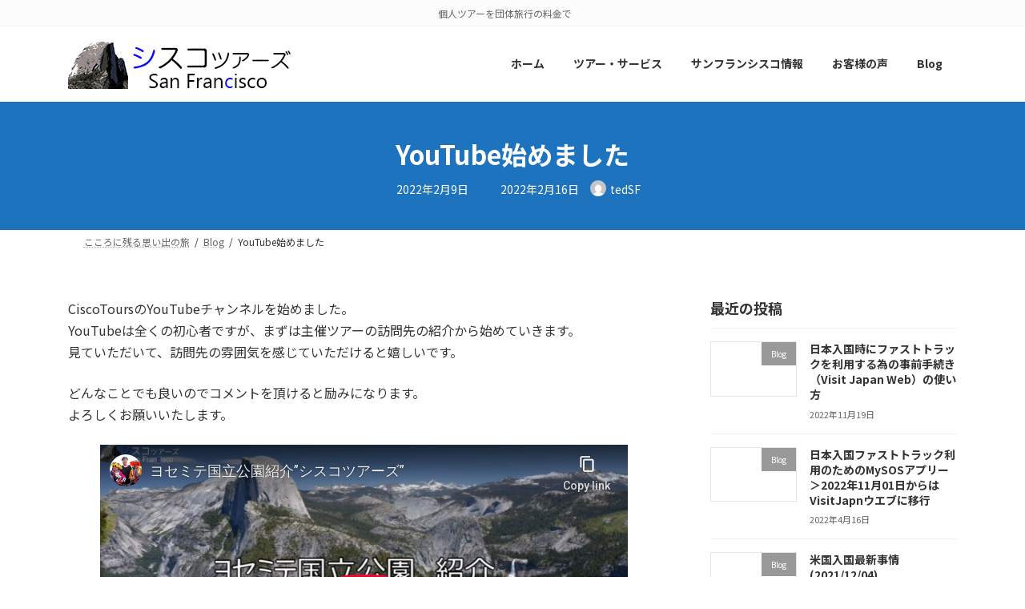

--- FILE ---
content_type: text/html; charset=UTF-8
request_url: https://ciscotours.com/2022/02/09/youtube00/
body_size: 115353
content:
<!DOCTYPE html>
<html lang="ja" id="html">
<head>
<meta charset="utf-8">
<meta http-equiv="X-UA-Compatible" content="IE=edge">
<meta name="viewport" content="width=device-width, initial-scale=1">

<title>YouTube始めました | シスコツアーズ　サンフランシスコ・ヨセミテ</title>
<meta name='robots' content='max-image-preview:large' />
<link rel='dns-prefetch' href='//webfonts.sakura.ne.jp' />
<link rel='dns-prefetch' href='//stats.wp.com' />
<link rel='preconnect' href='//i0.wp.com' />
<link rel='preconnect' href='//c0.wp.com' />
<link rel="alternate" type="application/rss+xml" title="シスコツアーズ　サンフランシスコ・ヨセミテ &raquo; フィード" href="https://ciscotours.com/feed/" />
<link rel="alternate" type="application/rss+xml" title="シスコツアーズ　サンフランシスコ・ヨセミテ &raquo; コメントフィード" href="https://ciscotours.com/comments/feed/" />
<link rel="alternate" type="application/rss+xml" title="シスコツアーズ　サンフランシスコ・ヨセミテ &raquo; YouTube始めました のコメントのフィード" href="https://ciscotours.com/2022/02/09/youtube00/feed/" />
<link rel="alternate" title="oEmbed (JSON)" type="application/json+oembed" href="https://ciscotours.com/wp-json/oembed/1.0/embed?url=https%3A%2F%2Fciscotours.com%2F2022%2F02%2F09%2Fyoutube00%2F" />
<link rel="alternate" title="oEmbed (XML)" type="text/xml+oembed" href="https://ciscotours.com/wp-json/oembed/1.0/embed?url=https%3A%2F%2Fciscotours.com%2F2022%2F02%2F09%2Fyoutube00%2F&#038;format=xml" />
<meta name="description" content="CiscoToursのYouTubeチャンネルを始めました。YouTubeは全くの初心者ですが、まずは主催ツアーの訪問先の紹介から始めていきます。見ていただいて、訪問先の雰囲気を感じていただけると嬉しいです。どんなことでも良いのでコメントを頂けると励みになります。よろしくお願いいたします。https://www.youtube.com/watch?v=HirW79BlP4Yhttps://www.youtube.com/watch?v=rQ8E" /><link rel='stylesheet' id='all-css-86090e788db07dd32e02c8e2f4e76585' href='https://ciscotours.com/wp-content/boost-cache/static/1e11a1445c.min.css' type='text/css' media='all' />
<style id='vkExUnit_common_style-inline-css'>
:root {--ver_page_top_button_url:url(https://ciscotours.com/wp-content/plugins/vk-all-in-one-expansion-unit/assets/images/to-top-btn-icon.svg);}@font-face {font-weight: normal;font-style: normal;font-family: "vk_sns";src: url("https://ciscotours.com/wp-content/plugins/vk-all-in-one-expansion-unit/inc/sns/icons/fonts/vk_sns.eot?-bq20cj");src: url("https://ciscotours.com/wp-content/plugins/vk-all-in-one-expansion-unit/inc/sns/icons/fonts/vk_sns.eot?#iefix-bq20cj") format("embedded-opentype"),url("https://ciscotours.com/wp-content/plugins/vk-all-in-one-expansion-unit/inc/sns/icons/fonts/vk_sns.woff?-bq20cj") format("woff"),url("https://ciscotours.com/wp-content/plugins/vk-all-in-one-expansion-unit/inc/sns/icons/fonts/vk_sns.ttf?-bq20cj") format("truetype"),url("https://ciscotours.com/wp-content/plugins/vk-all-in-one-expansion-unit/inc/sns/icons/fonts/vk_sns.svg?-bq20cj#vk_sns") format("svg");}
.veu_promotion-alert__content--text {border: 1px solid rgba(0,0,0,0.125);padding: 0.5em 1em;border-radius: var(--vk-size-radius);margin-bottom: var(--vk-margin-block-bottom);font-size: 0.875rem;}/* Alert Content部分に段落タグを入れた場合に最後の段落の余白を0にする */.veu_promotion-alert__content--text p:last-of-type{margin-bottom:0;margin-top: 0;}
/*# sourceURL=vkExUnit_common_style-inline-css */
</style>
<style id='vk-header-top-inline-css'>
/* Header Top */.header-top{background-color:#fcfcfc;border-bottom: 1px solid #f5f5f5;}
/*# sourceURL=vk-header-top-inline-css */
</style>
<style id='ez-toc-inline-css'>
div#ez-toc-container .ez-toc-title {font-size: 120%;}div#ez-toc-container .ez-toc-title {font-weight: 500;}div#ez-toc-container ul li , div#ez-toc-container ul li a {font-size: 95%;}div#ez-toc-container ul li , div#ez-toc-container ul li a {font-weight: 500;}div#ez-toc-container nav ul ul li {font-size: 90%;}.ez-toc-box-title {font-weight: bold; margin-bottom: 10px; text-align: center; text-transform: uppercase; letter-spacing: 1px; color: #666; padding-bottom: 5px;position:absolute;top:-4%;left:5%;background-color: inherit;transition: top 0.3s ease;}.ez-toc-box-title.toc-closed {top:-25%;}
/*# sourceURL=ez-toc-inline-css */
</style>
<style id='lightning-common-style-inline-css'>
/* Lightning */:root {--vk-color-primary:#2b76af;--vk-color-primary-dark:#225e8c;--vk-color-primary-vivid:#2f82c1;--g_nav_main_acc_icon_open_url:url(https://ciscotours.com/wp-content/themes/lightning/_g3/inc/vk-mobile-nav/package/images/vk-menu-acc-icon-open-black.svg);--g_nav_main_acc_icon_close_url: url(https://ciscotours.com/wp-content/themes/lightning/_g3/inc/vk-mobile-nav/package/images/vk-menu-close-black.svg);--g_nav_sub_acc_icon_open_url: url(https://ciscotours.com/wp-content/themes/lightning/_g3/inc/vk-mobile-nav/package/images/vk-menu-acc-icon-open-white.svg);--g_nav_sub_acc_icon_close_url: url(https://ciscotours.com/wp-content/themes/lightning/_g3/inc/vk-mobile-nav/package/images/vk-menu-close-white.svg);}
:root{--swiper-navigation-color: #fff;}
:root {}.main-section {}
/* vk-mobile-nav */:root {--vk-mobile-nav-menu-btn-bg-src: url("https://ciscotours.com/wp-content/themes/lightning/_g3/inc/vk-mobile-nav/package/images/vk-menu-btn-black.svg");--vk-mobile-nav-menu-btn-close-bg-src: url("https://ciscotours.com/wp-content/themes/lightning/_g3/inc/vk-mobile-nav/package/images/vk-menu-close-black.svg");--vk-menu-acc-icon-open-black-bg-src: url("https://ciscotours.com/wp-content/themes/lightning/_g3/inc/vk-mobile-nav/package/images/vk-menu-acc-icon-open-black.svg");--vk-menu-acc-icon-open-white-bg-src: url("https://ciscotours.com/wp-content/themes/lightning/_g3/inc/vk-mobile-nav/package/images/vk-menu-acc-icon-open-white.svg");--vk-menu-acc-icon-close-black-bg-src: url("https://ciscotours.com/wp-content/themes/lightning/_g3/inc/vk-mobile-nav/package/images/vk-menu-close-black.svg");--vk-menu-acc-icon-close-white-bg-src: url("https://ciscotours.com/wp-content/themes/lightning/_g3/inc/vk-mobile-nav/package/images/vk-menu-close-white.svg");}
/*# sourceURL=lightning-common-style-inline-css */
</style>
<style id='lightning-design-style-inline-css'>
.tagcloud a:before { font-family: "Font Awesome 7 Free";content: "\f02b";font-weight: bold; }
/* Font switch */.site-header .site-header-logo{ font-family:"Noto Sans JP",sans-serif;font-weight:700;font-display: swap;}.global-nav{ font-family:"Noto Sans JP",sans-serif;font-weight:700;font-display: swap;}h1,h2,h3,h4,h5,h6,.page-header-title{ font-family:"Noto Sans JP",sans-serif;font-weight:700;font-display: swap;}body{ font-family:"Noto Sans JP",sans-serif;font-weight:400;font-display: swap;}
.site-header {background-color:#ffffff ;}.header_scrolled .site-header {background-color:#ffffff;}
.vk-campaign-text{color:#fff;background-color:#dd9933;}.vk-campaign-text_btn,.vk-campaign-text_btn:link,.vk-campaign-text_btn:visited,.vk-campaign-text_btn:focus,.vk-campaign-text_btn:active{background:#fff;color:#4c4c4c;}a.vk-campaign-text_btn:hover{background:#eab010;color:#fff;}.vk-campaign-text_link,.vk-campaign-text_link:link,.vk-campaign-text_link:hover,.vk-campaign-text_link:visited,.vk-campaign-text_link:active,.vk-campaign-text_link:focus{color:#fff;}
/* page header */:root{--vk-page-header-url : url(https://i0.wp.com/ciscotours.com/wp-content/uploads/2022/02/20a7e594905f2bd2f284fa2ac8169bcc.jpg?fit=1024%2C577&#038;ssl=1);}@media ( max-width:575.98px ){:root{--vk-page-header-url : url(https://i0.wp.com/ciscotours.com/wp-content/uploads/2022/02/20a7e594905f2bd2f284fa2ac8169bcc.jpg?fit=1024%2C577&#038;ssl=1);}}.page-header{ position:relative;color:#fff;background: var(--vk-page-header-url, url(https://i0.wp.com/ciscotours.com/wp-content/uploads/2022/02/20a7e594905f2bd2f284fa2ac8169bcc.jpg?fit=1024%2C577&#038;ssl=1) ) no-repeat 50% center;background-size: cover;background-attachment: fixed;min-height:10rem;}.page-header::before{content:"";position:absolute;top:0;left:0;background-color:#1e73be;opacity:1;width:100%;height:100%;}
.site-footer {background-color:#000;color:#ccc;}.site-footer {
						--vk-color-text-body: #ccc;
						--vk-color-text-link: #ccc;
						--vk-color-text-link-hover: #ccc;
					}.site-footer {
								--vk-color-border: rgba(255, 255, 255, 0.2);
								--vk-color-border-hr: rgba(255, 255, 255, 0.1);
								--vk-color-border-image: rgba(70, 70, 70, 0.9);
								--vk-color-text-meta: rgba( 255,255,255,0.6);
								--vk-color-text-light: rgba( 255,255,255,0.6);
								--vk-color-border-light: rgba( 255,255,255,0.1);
								--vk-color-border-zuru: rgba(0, 0, 0, 0.2);
								--vk-color-bg-accent: rgba( 255,255,255,0.07);
								--vk-color-accent-bg: rgba( 255,255,255,0.05);
							}
							
/*# sourceURL=lightning-design-style-inline-css */
</style>
<style id='vk-blocks-build-css-inline-css'>

	:root {
		--vk_image-mask-circle: url(https://ciscotours.com/wp-content/plugins/vk-blocks-pro/inc/vk-blocks/images/circle.svg);
		--vk_image-mask-wave01: url(https://ciscotours.com/wp-content/plugins/vk-blocks-pro/inc/vk-blocks/images/wave01.svg);
		--vk_image-mask-wave02: url(https://ciscotours.com/wp-content/plugins/vk-blocks-pro/inc/vk-blocks/images/wave02.svg);
		--vk_image-mask-wave03: url(https://ciscotours.com/wp-content/plugins/vk-blocks-pro/inc/vk-blocks/images/wave03.svg);
		--vk_image-mask-wave04: url(https://ciscotours.com/wp-content/plugins/vk-blocks-pro/inc/vk-blocks/images/wave04.svg);
	}
	

	:root {

		--vk-balloon-border-width:1px;

		--vk-balloon-speech-offset:-12px;
	}
	

	:root {
		--vk_flow-arrow: url(https://ciscotours.com/wp-content/plugins/vk-blocks-pro/inc/vk-blocks/images/arrow_bottom.svg);
	}
	
/*# sourceURL=vk-blocks-build-css-inline-css */
</style>
<style id='vk-header-layout-inline-css'>
/* Header Layout */:root {--vk-header-logo-url:url(https://ciscotours.com/wp-content/uploads/2020/05/Ciscotoursロゴ021.gif);}
/*# sourceURL=vk-header-layout-inline-css */
</style>
<style id='wp-img-auto-sizes-contain-inline-css'>
img:is([sizes=auto i],[sizes^="auto," i]){contain-intrinsic-size:3000px 1500px}
/*# sourceURL=wp-img-auto-sizes-contain-inline-css */
</style>
<style id='wp-emoji-styles-inline-css'>

	img.wp-smiley, img.emoji {
		display: inline !important;
		border: none !important;
		box-shadow: none !important;
		height: 1em !important;
		width: 1em !important;
		margin: 0 0.07em !important;
		vertical-align: -0.1em !important;
		background: none !important;
		padding: 0 !important;
	}
/*# sourceURL=wp-emoji-styles-inline-css */
</style>
<style id='wp-block-library-inline-css'>
:root{--wp-block-synced-color:#7a00df;--wp-block-synced-color--rgb:122,0,223;--wp-bound-block-color:var(--wp-block-synced-color);--wp-editor-canvas-background:#ddd;--wp-admin-theme-color:#007cba;--wp-admin-theme-color--rgb:0,124,186;--wp-admin-theme-color-darker-10:#006ba1;--wp-admin-theme-color-darker-10--rgb:0,107,160.5;--wp-admin-theme-color-darker-20:#005a87;--wp-admin-theme-color-darker-20--rgb:0,90,135;--wp-admin-border-width-focus:2px}@media (min-resolution:192dpi){:root{--wp-admin-border-width-focus:1.5px}}.wp-element-button{cursor:pointer}:root .has-very-light-gray-background-color{background-color:#eee}:root .has-very-dark-gray-background-color{background-color:#313131}:root .has-very-light-gray-color{color:#eee}:root .has-very-dark-gray-color{color:#313131}:root .has-vivid-green-cyan-to-vivid-cyan-blue-gradient-background{background:linear-gradient(135deg,#00d084,#0693e3)}:root .has-purple-crush-gradient-background{background:linear-gradient(135deg,#34e2e4,#4721fb 50%,#ab1dfe)}:root .has-hazy-dawn-gradient-background{background:linear-gradient(135deg,#faaca8,#dad0ec)}:root .has-subdued-olive-gradient-background{background:linear-gradient(135deg,#fafae1,#67a671)}:root .has-atomic-cream-gradient-background{background:linear-gradient(135deg,#fdd79a,#004a59)}:root .has-nightshade-gradient-background{background:linear-gradient(135deg,#330968,#31cdcf)}:root .has-midnight-gradient-background{background:linear-gradient(135deg,#020381,#2874fc)}:root{--wp--preset--font-size--normal:16px;--wp--preset--font-size--huge:42px}.has-regular-font-size{font-size:1em}.has-larger-font-size{font-size:2.625em}.has-normal-font-size{font-size:var(--wp--preset--font-size--normal)}.has-huge-font-size{font-size:var(--wp--preset--font-size--huge)}.has-text-align-center{text-align:center}.has-text-align-left{text-align:left}.has-text-align-right{text-align:right}.has-fit-text{white-space:nowrap!important}#end-resizable-editor-section{display:none}.aligncenter{clear:both}.items-justified-left{justify-content:flex-start}.items-justified-center{justify-content:center}.items-justified-right{justify-content:flex-end}.items-justified-space-between{justify-content:space-between}.screen-reader-text{border:0;clip-path:inset(50%);height:1px;margin:-1px;overflow:hidden;padding:0;position:absolute;width:1px;word-wrap:normal!important}.screen-reader-text:focus{background-color:#ddd;clip-path:none;color:#444;display:block;font-size:1em;height:auto;left:5px;line-height:normal;padding:15px 23px 14px;text-decoration:none;top:5px;width:auto;z-index:100000}html :where(.has-border-color){border-style:solid}html :where([style*=border-top-color]){border-top-style:solid}html :where([style*=border-right-color]){border-right-style:solid}html :where([style*=border-bottom-color]){border-bottom-style:solid}html :where([style*=border-left-color]){border-left-style:solid}html :where([style*=border-width]){border-style:solid}html :where([style*=border-top-width]){border-top-style:solid}html :where([style*=border-right-width]){border-right-style:solid}html :where([style*=border-bottom-width]){border-bottom-style:solid}html :where([style*=border-left-width]){border-left-style:solid}html :where(img[class*=wp-image-]){height:auto;max-width:100%}:where(figure){margin:0 0 1em}html :where(.is-position-sticky){--wp-admin--admin-bar--position-offset:var(--wp-admin--admin-bar--height,0px)}@media screen and (max-width:600px){html :where(.is-position-sticky){--wp-admin--admin-bar--position-offset:0px}}
.vk-cols--reverse{flex-direction:row-reverse}.vk-cols--hasbtn{margin-bottom:0}.vk-cols--hasbtn>.row>.vk_gridColumn_item,.vk-cols--hasbtn>.wp-block-column{position:relative;padding-bottom:3em}.vk-cols--hasbtn>.row>.vk_gridColumn_item>.wp-block-buttons,.vk-cols--hasbtn>.row>.vk_gridColumn_item>.vk_button,.vk-cols--hasbtn>.wp-block-column>.wp-block-buttons,.vk-cols--hasbtn>.wp-block-column>.vk_button{position:absolute;bottom:0;width:100%}.vk-cols--fit.wp-block-columns{gap:0}.vk-cols--fit.wp-block-columns,.vk-cols--fit.wp-block-columns:not(.is-not-stacked-on-mobile){margin-top:0;margin-bottom:0;justify-content:space-between}.vk-cols--fit.wp-block-columns>.wp-block-column *:last-child,.vk-cols--fit.wp-block-columns:not(.is-not-stacked-on-mobile)>.wp-block-column *:last-child{margin-bottom:0}.vk-cols--fit.wp-block-columns>.wp-block-column>.wp-block-cover,.vk-cols--fit.wp-block-columns:not(.is-not-stacked-on-mobile)>.wp-block-column>.wp-block-cover{margin-top:0}.vk-cols--fit.wp-block-columns.has-background,.vk-cols--fit.wp-block-columns:not(.is-not-stacked-on-mobile).has-background{padding:0}@media(max-width: 599px){.vk-cols--fit.wp-block-columns:not(.has-background)>.wp-block-column:not(.has-background),.vk-cols--fit.wp-block-columns:not(.is-not-stacked-on-mobile):not(.has-background)>.wp-block-column:not(.has-background){padding-left:0 !important;padding-right:0 !important}}@media(min-width: 782px){.vk-cols--fit.wp-block-columns .block-editor-block-list__block.wp-block-column:not(:first-child),.vk-cols--fit.wp-block-columns>.wp-block-column:not(:first-child),.vk-cols--fit.wp-block-columns:not(.is-not-stacked-on-mobile) .block-editor-block-list__block.wp-block-column:not(:first-child),.vk-cols--fit.wp-block-columns:not(.is-not-stacked-on-mobile)>.wp-block-column:not(:first-child){margin-left:0}}@media(min-width: 600px)and (max-width: 781px){.vk-cols--fit.wp-block-columns .wp-block-column:nth-child(2n),.vk-cols--fit.wp-block-columns:not(.is-not-stacked-on-mobile) .wp-block-column:nth-child(2n){margin-left:0}.vk-cols--fit.wp-block-columns .wp-block-column:not(:only-child),.vk-cols--fit.wp-block-columns:not(.is-not-stacked-on-mobile) .wp-block-column:not(:only-child){flex-basis:50% !important}}.vk-cols--fit--gap1.wp-block-columns{gap:1px}@media(min-width: 600px)and (max-width: 781px){.vk-cols--fit--gap1.wp-block-columns .wp-block-column:not(:only-child){flex-basis:calc(50% - 1px) !important}}.vk-cols--fit.vk-cols--grid>.block-editor-block-list__block,.vk-cols--fit.vk-cols--grid>.wp-block-column,.vk-cols--fit.vk-cols--grid:not(.is-not-stacked-on-mobile)>.block-editor-block-list__block,.vk-cols--fit.vk-cols--grid:not(.is-not-stacked-on-mobile)>.wp-block-column{flex-basis:50%;box-sizing:border-box}@media(max-width: 599px){.vk-cols--fit.vk-cols--grid.vk-cols--grid--alignfull>.wp-block-column:nth-child(2)>.wp-block-cover,.vk-cols--fit.vk-cols--grid.vk-cols--grid--alignfull>.wp-block-column:nth-child(2)>.vk_outer,.vk-cols--fit.vk-cols--grid:not(.is-not-stacked-on-mobile).vk-cols--grid--alignfull>.wp-block-column:nth-child(2)>.wp-block-cover,.vk-cols--fit.vk-cols--grid:not(.is-not-stacked-on-mobile).vk-cols--grid--alignfull>.wp-block-column:nth-child(2)>.vk_outer{width:100vw;margin-right:calc((100% - 100vw)/2);margin-left:calc((100% - 100vw)/2)}}@media(min-width: 600px){.vk-cols--fit.vk-cols--grid.vk-cols--grid--alignfull>.wp-block-column:nth-child(2)>.wp-block-cover,.vk-cols--fit.vk-cols--grid.vk-cols--grid--alignfull>.wp-block-column:nth-child(2)>.vk_outer,.vk-cols--fit.vk-cols--grid:not(.is-not-stacked-on-mobile).vk-cols--grid--alignfull>.wp-block-column:nth-child(2)>.wp-block-cover,.vk-cols--fit.vk-cols--grid:not(.is-not-stacked-on-mobile).vk-cols--grid--alignfull>.wp-block-column:nth-child(2)>.vk_outer{margin-right:calc(100% - 50vw);width:50vw}}@media(min-width: 600px){.vk-cols--fit.vk-cols--grid.vk-cols--grid--alignfull.vk-cols--reverse>.wp-block-column,.vk-cols--fit.vk-cols--grid:not(.is-not-stacked-on-mobile).vk-cols--grid--alignfull.vk-cols--reverse>.wp-block-column{margin-left:0;margin-right:0}.vk-cols--fit.vk-cols--grid.vk-cols--grid--alignfull.vk-cols--reverse>.wp-block-column:nth-child(2)>.wp-block-cover,.vk-cols--fit.vk-cols--grid.vk-cols--grid--alignfull.vk-cols--reverse>.wp-block-column:nth-child(2)>.vk_outer,.vk-cols--fit.vk-cols--grid:not(.is-not-stacked-on-mobile).vk-cols--grid--alignfull.vk-cols--reverse>.wp-block-column:nth-child(2)>.wp-block-cover,.vk-cols--fit.vk-cols--grid:not(.is-not-stacked-on-mobile).vk-cols--grid--alignfull.vk-cols--reverse>.wp-block-column:nth-child(2)>.vk_outer{margin-left:calc(100% - 50vw)}}.vk-cols--menu h2,.vk-cols--menu h3,.vk-cols--menu h4,.vk-cols--menu h5{margin-bottom:.2em;text-shadow:#000 0 0 10px}.vk-cols--menu h2:first-child,.vk-cols--menu h3:first-child,.vk-cols--menu h4:first-child,.vk-cols--menu h5:first-child{margin-top:0}.vk-cols--menu p{margin-bottom:1rem;text-shadow:#000 0 0 10px}.vk-cols--menu .wp-block-cover__inner-container:last-child{margin-bottom:0}.vk-cols--fitbnrs .wp-block-column .wp-block-cover:hover img{filter:unset}.vk-cols--fitbnrs .wp-block-column .wp-block-cover:hover{background-color:unset}.vk-cols--fitbnrs .wp-block-column .wp-block-cover:hover .wp-block-cover__image-background{filter:unset !important}.vk-cols--fitbnrs .wp-block-cover .wp-block-cover__inner-container{position:absolute;height:100%;width:100%}.vk-cols--fitbnrs .vk_button{height:100%;margin:0}.vk-cols--fitbnrs .vk_button .vk_button_btn,.vk-cols--fitbnrs .vk_button .btn{height:100%;width:100%;border:none;box-shadow:none;background-color:unset !important;transition:unset}.vk-cols--fitbnrs .vk_button .vk_button_btn:hover,.vk-cols--fitbnrs .vk_button .btn:hover{transition:unset}.vk-cols--fitbnrs .vk_button .vk_button_btn:after,.vk-cols--fitbnrs .vk_button .btn:after{border:none}.vk-cols--fitbnrs .vk_button .vk_button_link_txt{width:100%;position:absolute;top:50%;left:50%;transform:translateY(-50%) translateX(-50%);font-size:2rem;text-shadow:#000 0 0 10px}.vk-cols--fitbnrs .vk_button .vk_button_link_subCaption{width:100%;position:absolute;top:calc(50% + 2.2em);left:50%;transform:translateY(-50%) translateX(-50%);text-shadow:#000 0 0 10px}@media(min-width: 992px){.vk-cols--media.wp-block-columns{gap:3rem}}.vk-fit-map figure{margin-bottom:0}.vk-fit-map iframe{position:relative;margin-bottom:0;display:block;max-height:400px;width:100vw}.vk-fit-map:is(.alignfull,.alignwide) div{max-width:100%}.vk-table--th--width25 :where(tr>*:first-child){width:25%}.vk-table--th--width30 :where(tr>*:first-child){width:30%}.vk-table--th--width35 :where(tr>*:first-child){width:35%}.vk-table--th--width40 :where(tr>*:first-child){width:40%}.vk-table--th--bg-bright :where(tr>*:first-child){background-color:var(--wp--preset--color--bg-secondary, rgba(0, 0, 0, 0.05))}@media(max-width: 599px){.vk-table--mobile-block :is(th,td){width:100%;display:block}.vk-table--mobile-block.wp-block-table table :is(th,td){border-top:none}}.vk-table--width--th25 :where(tr>*:first-child){width:25%}.vk-table--width--th30 :where(tr>*:first-child){width:30%}.vk-table--width--th35 :where(tr>*:first-child){width:35%}.vk-table--width--th40 :where(tr>*:first-child){width:40%}.no-margin{margin:0}@media(max-width: 599px){.wp-block-image.vk-aligncenter--mobile>.alignright{float:none;margin-left:auto;margin-right:auto}.vk-no-padding-horizontal--mobile{padding-left:0 !important;padding-right:0 !important}}
/* VK Color Palettes */:root{ --wp--preset--color--vk-color-primary:#2b76af}/* --vk-color-primary is deprecated. */:root{ --vk-color-primary: var(--wp--preset--color--vk-color-primary);}:root{ --wp--preset--color--vk-color-primary-dark:#225e8c}/* --vk-color-primary-dark is deprecated. */:root{ --vk-color-primary-dark: var(--wp--preset--color--vk-color-primary-dark);}:root{ --wp--preset--color--vk-color-primary-vivid:#2f82c1}/* --vk-color-primary-vivid is deprecated. */:root{ --vk-color-primary-vivid: var(--wp--preset--color--vk-color-primary-vivid);}

/*# sourceURL=wp-block-library-inline-css */
</style><style id='wp-block-embed-inline-css'>
.wp-block-embed.alignleft,.wp-block-embed.alignright,.wp-block[data-align=left]>[data-type="core/embed"],.wp-block[data-align=right]>[data-type="core/embed"]{max-width:360px;width:100%}.wp-block-embed.alignleft .wp-block-embed__wrapper,.wp-block-embed.alignright .wp-block-embed__wrapper,.wp-block[data-align=left]>[data-type="core/embed"] .wp-block-embed__wrapper,.wp-block[data-align=right]>[data-type="core/embed"] .wp-block-embed__wrapper{min-width:280px}.wp-block-cover .wp-block-embed{min-height:240px;min-width:320px}.wp-block-embed{overflow-wrap:break-word}.wp-block-embed :where(figcaption){margin-bottom:1em;margin-top:.5em}.wp-block-embed iframe{max-width:100%}.wp-block-embed__wrapper{position:relative}.wp-embed-responsive .wp-has-aspect-ratio .wp-block-embed__wrapper:before{content:"";display:block;padding-top:50%}.wp-embed-responsive .wp-has-aspect-ratio iframe{bottom:0;height:100%;left:0;position:absolute;right:0;top:0;width:100%}.wp-embed-responsive .wp-embed-aspect-21-9 .wp-block-embed__wrapper:before{padding-top:42.85%}.wp-embed-responsive .wp-embed-aspect-18-9 .wp-block-embed__wrapper:before{padding-top:50%}.wp-embed-responsive .wp-embed-aspect-16-9 .wp-block-embed__wrapper:before{padding-top:56.25%}.wp-embed-responsive .wp-embed-aspect-4-3 .wp-block-embed__wrapper:before{padding-top:75%}.wp-embed-responsive .wp-embed-aspect-1-1 .wp-block-embed__wrapper:before{padding-top:100%}.wp-embed-responsive .wp-embed-aspect-9-16 .wp-block-embed__wrapper:before{padding-top:177.77%}.wp-embed-responsive .wp-embed-aspect-1-2 .wp-block-embed__wrapper:before{padding-top:200%}
/*# sourceURL=https://ciscotours.com/wp-includes/blocks/embed/style.min.css */
</style>
<style id='wp-block-paragraph-inline-css'>
.is-small-text{font-size:.875em}.is-regular-text{font-size:1em}.is-large-text{font-size:2.25em}.is-larger-text{font-size:3em}.has-drop-cap:not(:focus):first-letter{float:left;font-size:8.4em;font-style:normal;font-weight:100;line-height:.68;margin:.05em .1em 0 0;text-transform:uppercase}body.rtl .has-drop-cap:not(:focus):first-letter{float:none;margin-left:.1em}p.has-drop-cap.has-background{overflow:hidden}:root :where(p.has-background){padding:1.25em 2.375em}:where(p.has-text-color:not(.has-link-color)) a{color:inherit}p.has-text-align-left[style*="writing-mode:vertical-lr"],p.has-text-align-right[style*="writing-mode:vertical-rl"]{rotate:180deg}
/*# sourceURL=https://ciscotours.com/wp-includes/blocks/paragraph/style.min.css */
</style>
<style id='global-styles-inline-css'>
:root{--wp--preset--aspect-ratio--square: 1;--wp--preset--aspect-ratio--4-3: 4/3;--wp--preset--aspect-ratio--3-4: 3/4;--wp--preset--aspect-ratio--3-2: 3/2;--wp--preset--aspect-ratio--2-3: 2/3;--wp--preset--aspect-ratio--16-9: 16/9;--wp--preset--aspect-ratio--9-16: 9/16;--wp--preset--color--black: #000000;--wp--preset--color--cyan-bluish-gray: #abb8c3;--wp--preset--color--white: #ffffff;--wp--preset--color--pale-pink: #f78da7;--wp--preset--color--vivid-red: #cf2e2e;--wp--preset--color--luminous-vivid-orange: #ff6900;--wp--preset--color--luminous-vivid-amber: #fcb900;--wp--preset--color--light-green-cyan: #7bdcb5;--wp--preset--color--vivid-green-cyan: #00d084;--wp--preset--color--pale-cyan-blue: #8ed1fc;--wp--preset--color--vivid-cyan-blue: #0693e3;--wp--preset--color--vivid-purple: #9b51e0;--wp--preset--color--vk-color-primary: #2b76af;--wp--preset--color--vk-color-primary-dark: #225e8c;--wp--preset--color--vk-color-primary-vivid: #2f82c1;--wp--preset--gradient--vivid-cyan-blue-to-vivid-purple: linear-gradient(135deg,rgba(6,147,227,1) 0%,rgb(155,81,224) 100%);--wp--preset--gradient--light-green-cyan-to-vivid-green-cyan: linear-gradient(135deg,rgb(122,220,180) 0%,rgb(0,208,130) 100%);--wp--preset--gradient--luminous-vivid-amber-to-luminous-vivid-orange: linear-gradient(135deg,rgba(252,185,0,1) 0%,rgba(255,105,0,1) 100%);--wp--preset--gradient--luminous-vivid-orange-to-vivid-red: linear-gradient(135deg,rgba(255,105,0,1) 0%,rgb(207,46,46) 100%);--wp--preset--gradient--very-light-gray-to-cyan-bluish-gray: linear-gradient(135deg,rgb(238,238,238) 0%,rgb(169,184,195) 100%);--wp--preset--gradient--cool-to-warm-spectrum: linear-gradient(135deg,rgb(74,234,220) 0%,rgb(151,120,209) 20%,rgb(207,42,186) 40%,rgb(238,44,130) 60%,rgb(251,105,98) 80%,rgb(254,248,76) 100%);--wp--preset--gradient--blush-light-purple: linear-gradient(135deg,rgb(255,206,236) 0%,rgb(152,150,240) 100%);--wp--preset--gradient--blush-bordeaux: linear-gradient(135deg,rgb(254,205,165) 0%,rgb(254,45,45) 50%,rgb(107,0,62) 100%);--wp--preset--gradient--luminous-dusk: linear-gradient(135deg,rgb(255,203,112) 0%,rgb(199,81,192) 50%,rgb(65,88,208) 100%);--wp--preset--gradient--pale-ocean: linear-gradient(135deg,rgb(255,245,203) 0%,rgb(182,227,212) 50%,rgb(51,167,181) 100%);--wp--preset--gradient--electric-grass: linear-gradient(135deg,rgb(202,248,128) 0%,rgb(113,206,126) 100%);--wp--preset--gradient--midnight: linear-gradient(135deg,rgb(2,3,129) 0%,rgb(40,116,252) 100%);--wp--preset--gradient--vivid-green-cyan-to-vivid-cyan-blue: linear-gradient(135deg,rgba(0,208,132,1) 0%,rgba(6,147,227,1) 100%);--wp--preset--font-size--small: 14px;--wp--preset--font-size--medium: 20px;--wp--preset--font-size--large: 24px;--wp--preset--font-size--x-large: 42px;--wp--preset--font-size--regular: 16px;--wp--preset--font-size--huge: 36px;--wp--preset--spacing--20: 0.44rem;--wp--preset--spacing--30: 0.67rem;--wp--preset--spacing--40: 1rem;--wp--preset--spacing--50: 1.5rem;--wp--preset--spacing--60: 2.25rem;--wp--preset--spacing--70: 3.38rem;--wp--preset--spacing--80: 5.06rem;--wp--preset--shadow--natural: 6px 6px 9px rgba(0, 0, 0, 0.2);--wp--preset--shadow--deep: 12px 12px 50px rgba(0, 0, 0, 0.4);--wp--preset--shadow--sharp: 6px 6px 0px rgba(0, 0, 0, 0.2);--wp--preset--shadow--outlined: 6px 6px 0px -3px rgb(255, 255, 255), 6px 6px rgb(0, 0, 0);--wp--preset--shadow--crisp: 6px 6px 0px rgb(0, 0, 0);}:where(.is-layout-flex){gap: 0.5em;}:where(.is-layout-grid){gap: 0.5em;}body .is-layout-flex{display: flex;}.is-layout-flex{flex-wrap: wrap;align-items: center;}.is-layout-flex > :is(*, div){margin: 0;}body .is-layout-grid{display: grid;}.is-layout-grid > :is(*, div){margin: 0;}:where(.wp-block-columns.is-layout-flex){gap: 2em;}:where(.wp-block-columns.is-layout-grid){gap: 2em;}:where(.wp-block-post-template.is-layout-flex){gap: 1.25em;}:where(.wp-block-post-template.is-layout-grid){gap: 1.25em;}.has-black-color{color: var(--wp--preset--color--black) !important;}.has-cyan-bluish-gray-color{color: var(--wp--preset--color--cyan-bluish-gray) !important;}.has-white-color{color: var(--wp--preset--color--white) !important;}.has-pale-pink-color{color: var(--wp--preset--color--pale-pink) !important;}.has-vivid-red-color{color: var(--wp--preset--color--vivid-red) !important;}.has-luminous-vivid-orange-color{color: var(--wp--preset--color--luminous-vivid-orange) !important;}.has-luminous-vivid-amber-color{color: var(--wp--preset--color--luminous-vivid-amber) !important;}.has-light-green-cyan-color{color: var(--wp--preset--color--light-green-cyan) !important;}.has-vivid-green-cyan-color{color: var(--wp--preset--color--vivid-green-cyan) !important;}.has-pale-cyan-blue-color{color: var(--wp--preset--color--pale-cyan-blue) !important;}.has-vivid-cyan-blue-color{color: var(--wp--preset--color--vivid-cyan-blue) !important;}.has-vivid-purple-color{color: var(--wp--preset--color--vivid-purple) !important;}.has-vk-color-primary-color{color: var(--wp--preset--color--vk-color-primary) !important;}.has-vk-color-primary-dark-color{color: var(--wp--preset--color--vk-color-primary-dark) !important;}.has-vk-color-primary-vivid-color{color: var(--wp--preset--color--vk-color-primary-vivid) !important;}.has-black-background-color{background-color: var(--wp--preset--color--black) !important;}.has-cyan-bluish-gray-background-color{background-color: var(--wp--preset--color--cyan-bluish-gray) !important;}.has-white-background-color{background-color: var(--wp--preset--color--white) !important;}.has-pale-pink-background-color{background-color: var(--wp--preset--color--pale-pink) !important;}.has-vivid-red-background-color{background-color: var(--wp--preset--color--vivid-red) !important;}.has-luminous-vivid-orange-background-color{background-color: var(--wp--preset--color--luminous-vivid-orange) !important;}.has-luminous-vivid-amber-background-color{background-color: var(--wp--preset--color--luminous-vivid-amber) !important;}.has-light-green-cyan-background-color{background-color: var(--wp--preset--color--light-green-cyan) !important;}.has-vivid-green-cyan-background-color{background-color: var(--wp--preset--color--vivid-green-cyan) !important;}.has-pale-cyan-blue-background-color{background-color: var(--wp--preset--color--pale-cyan-blue) !important;}.has-vivid-cyan-blue-background-color{background-color: var(--wp--preset--color--vivid-cyan-blue) !important;}.has-vivid-purple-background-color{background-color: var(--wp--preset--color--vivid-purple) !important;}.has-vk-color-primary-background-color{background-color: var(--wp--preset--color--vk-color-primary) !important;}.has-vk-color-primary-dark-background-color{background-color: var(--wp--preset--color--vk-color-primary-dark) !important;}.has-vk-color-primary-vivid-background-color{background-color: var(--wp--preset--color--vk-color-primary-vivid) !important;}.has-black-border-color{border-color: var(--wp--preset--color--black) !important;}.has-cyan-bluish-gray-border-color{border-color: var(--wp--preset--color--cyan-bluish-gray) !important;}.has-white-border-color{border-color: var(--wp--preset--color--white) !important;}.has-pale-pink-border-color{border-color: var(--wp--preset--color--pale-pink) !important;}.has-vivid-red-border-color{border-color: var(--wp--preset--color--vivid-red) !important;}.has-luminous-vivid-orange-border-color{border-color: var(--wp--preset--color--luminous-vivid-orange) !important;}.has-luminous-vivid-amber-border-color{border-color: var(--wp--preset--color--luminous-vivid-amber) !important;}.has-light-green-cyan-border-color{border-color: var(--wp--preset--color--light-green-cyan) !important;}.has-vivid-green-cyan-border-color{border-color: var(--wp--preset--color--vivid-green-cyan) !important;}.has-pale-cyan-blue-border-color{border-color: var(--wp--preset--color--pale-cyan-blue) !important;}.has-vivid-cyan-blue-border-color{border-color: var(--wp--preset--color--vivid-cyan-blue) !important;}.has-vivid-purple-border-color{border-color: var(--wp--preset--color--vivid-purple) !important;}.has-vk-color-primary-border-color{border-color: var(--wp--preset--color--vk-color-primary) !important;}.has-vk-color-primary-dark-border-color{border-color: var(--wp--preset--color--vk-color-primary-dark) !important;}.has-vk-color-primary-vivid-border-color{border-color: var(--wp--preset--color--vk-color-primary-vivid) !important;}.has-vivid-cyan-blue-to-vivid-purple-gradient-background{background: var(--wp--preset--gradient--vivid-cyan-blue-to-vivid-purple) !important;}.has-light-green-cyan-to-vivid-green-cyan-gradient-background{background: var(--wp--preset--gradient--light-green-cyan-to-vivid-green-cyan) !important;}.has-luminous-vivid-amber-to-luminous-vivid-orange-gradient-background{background: var(--wp--preset--gradient--luminous-vivid-amber-to-luminous-vivid-orange) !important;}.has-luminous-vivid-orange-to-vivid-red-gradient-background{background: var(--wp--preset--gradient--luminous-vivid-orange-to-vivid-red) !important;}.has-very-light-gray-to-cyan-bluish-gray-gradient-background{background: var(--wp--preset--gradient--very-light-gray-to-cyan-bluish-gray) !important;}.has-cool-to-warm-spectrum-gradient-background{background: var(--wp--preset--gradient--cool-to-warm-spectrum) !important;}.has-blush-light-purple-gradient-background{background: var(--wp--preset--gradient--blush-light-purple) !important;}.has-blush-bordeaux-gradient-background{background: var(--wp--preset--gradient--blush-bordeaux) !important;}.has-luminous-dusk-gradient-background{background: var(--wp--preset--gradient--luminous-dusk) !important;}.has-pale-ocean-gradient-background{background: var(--wp--preset--gradient--pale-ocean) !important;}.has-electric-grass-gradient-background{background: var(--wp--preset--gradient--electric-grass) !important;}.has-midnight-gradient-background{background: var(--wp--preset--gradient--midnight) !important;}.has-small-font-size{font-size: var(--wp--preset--font-size--small) !important;}.has-medium-font-size{font-size: var(--wp--preset--font-size--medium) !important;}.has-large-font-size{font-size: var(--wp--preset--font-size--large) !important;}.has-x-large-font-size{font-size: var(--wp--preset--font-size--x-large) !important;}
/*# sourceURL=global-styles-inline-css */
</style>

<style id='classic-theme-styles-inline-css'>
/*! This file is auto-generated */
.wp-block-button__link{color:#fff;background-color:#32373c;border-radius:9999px;box-shadow:none;text-decoration:none;padding:calc(.667em + 2px) calc(1.333em + 2px);font-size:1.125em}.wp-block-file__button{background:#32373c;color:#fff;text-decoration:none}
/*# sourceURL=/wp-includes/css/classic-themes.min.css */
</style>





<link rel="https://api.w.org/" href="https://ciscotours.com/wp-json/" /><link rel="alternate" title="JSON" type="application/json" href="https://ciscotours.com/wp-json/wp/v2/posts/1652" /><link rel="EditURI" type="application/rsd+xml" title="RSD" href="https://ciscotours.com/xmlrpc.php?rsd" />
<meta name="generator" content="WordPress 6.9" />
<link rel="canonical" href="https://ciscotours.com/2022/02/09/youtube00/" />
<link rel='shortlink' href='https://ciscotours.com/?p=1652' />
	<style>img#wpstats{display:none}</style>
		<meta name="description" content="CiscoToursのYouTubeチャンネルを始めました。YouTubeは全くの初心者ですが、まずは主催ツア&hellip;" />
<style type="text/css" id="custom-background-css">
body.custom-background { background-color: #ffffff; }
</style>
	<!-- [ VK All in One Expansion Unit OGP ] -->
<meta property="og:site_name" content="シスコツアーズ　サンフランシスコ・ヨセミテ" />
<meta property="og:url" content="https://ciscotours.com/2022/02/09/youtube00/" />
<meta property="og:title" content="YouTube始めました" />
<meta property="og:description" content="CiscoToursのYouTubeチャンネルを始めました。YouTubeは全くの初心者ですが、まずは主催ツアーの訪問先の紹介から始めていきます。見ていただいて、訪問先の雰囲気を感じていただけると嬉しいです。どんなことでも良いのでコメントを頂けると励みになります。よろしくお願いいたします。https://www.youtube.com/watch?v=HirW79BlP4Yhttps://www.youtube.com/watch?v=rQ8E" />
<meta property="og:type" content="article" />
<meta property="og:image" content="https://i0.wp.com/ciscotours.com/wp-content/uploads/2022/02/20a7e594905f2bd2f284fa2ac8169bcc.jpg?fit=1024%2C577&ssl=1" />
<meta property="og:image:width" content="1024" />
<meta property="og:image:height" content="577" />
<!-- [ / VK All in One Expansion Unit OGP ] -->
<link rel="icon" href="https://i0.wp.com/ciscotours.com/wp-content/uploads/2020/05/cropped-Site-Icon-190702-03-GlacierPoint-Half-dome-icon-512x512-1.jpg?fit=32%2C32&#038;ssl=1" sizes="32x32" />
<link rel="icon" href="https://i0.wp.com/ciscotours.com/wp-content/uploads/2020/05/cropped-Site-Icon-190702-03-GlacierPoint-Half-dome-icon-512x512-1.jpg?fit=192%2C192&#038;ssl=1" sizes="192x192" />
<link rel="apple-touch-icon" href="https://i0.wp.com/ciscotours.com/wp-content/uploads/2020/05/cropped-Site-Icon-190702-03-GlacierPoint-Half-dome-icon-512x512-1.jpg?fit=180%2C180&#038;ssl=1" />
<meta name="msapplication-TileImage" content="https://i0.wp.com/ciscotours.com/wp-content/uploads/2020/05/cropped-Site-Icon-190702-03-GlacierPoint-Half-dome-icon-512x512-1.jpg?fit=270%2C270&#038;ssl=1" />
<!-- [ VK All in One Expansion Unit Article Structure Data ] --><script data-jetpack-boost="ignore" type="application/ld+json">{"@context":"https://schema.org/","@type":"Article","headline":"YouTube始めました","image":"https://i0.wp.com/ciscotours.com/wp-content/uploads/2022/02/20a7e594905f2bd2f284fa2ac8169bcc.jpg?resize=320%2C180&amp;ssl=1","datePublished":"2022-02-09T06:59:26+09:00","dateModified":"2022-02-16T15:28:19+09:00","author":{"@type":"organization","name":"tedSF","url":"https://ciscotours.com/","sameAs":""}}</script><!-- [ / VK All in One Expansion Unit Article Structure Data ] --><link rel='stylesheet' id='all-css-382a0da18a053cc29db852f5c0fa2729' href='https://ciscotours.com/wp-content/boost-cache/static/89e63f159a.min.css' type='text/css' media='all' />
</head>
<body class="wp-singular post-template-default single single-post postid-1652 single-format-standard custom-background wp-embed-responsive wp-theme-lightning vk-blocks device-pc fa_v7_css post-name-youtube00 category-blog tag-youtube tag-%e3%82%b5%e3%83%b3%e3%83%95%e3%83%a9%e3%83%b3%e3%82%b7%e3%82%b9%e3%82%b3 tag-%e3%82%b7%e3%83%aa%e3%82%b3%e3%83%b3%e3%83%90%e3%83%ac%e3%83%bc tag-%e3%83%a8%e3%82%bb%e3%83%9f%e3%83%86 post-type-post">
<a class="skip-link screen-reader-text" href="#main">コンテンツへスキップ</a>
<a class="skip-link screen-reader-text" href="#vk-mobile-nav">ナビゲーションに移動</a>

<header id="site-header" class="site-header site-header--layout--nav-float">
	<div class="header-top" id="header-top"><div class="container"><p class="header-top-description text-center">個人ツアーを団体旅行の料金で</p></div><!-- [ / .container ] --></div><!-- [ / #header-top  ] -->	<div id="site-header-container" class="site-header-container site-header-container--scrolled--nav-center container">

				<div class="site-header-logo site-header-logo--scrolled--nav-center">
		<a href="https://ciscotours.com/">
			<span><img src="https://ciscotours.com/wp-content/uploads/2020/05/Ciscotoursロゴ021.gif" alt="シスコツアーズ　サンフランシスコ・ヨセミテ" /></span>
		</a>
		</div>

		
		<nav id="global-nav" class="global-nav global-nav--layout--float-right global-nav--scrolled--nav-center"><ul id="menu-%e3%83%a1%e3%82%a4%e3%83%b3%e3%83%a1%e3%83%8b%e3%83%a5%e3%83%bc" class="menu vk-menu-acc global-nav-list nav"><li id="menu-item-139" class="menu-item menu-item-type-custom menu-item-object-custom menu-item-home"><a href="https://ciscotours.com"><strong class="global-nav-name">ホーム</strong></a></li>
<li id="menu-item-154" class="menu-item menu-item-type-post_type menu-item-object-page menu-item-has-children"><a href="https://ciscotours.com/tours/"><strong class="global-nav-name">ツアー・サービス</strong></a>
<ul class="sub-menu">
	<li id="menu-item-1612" class="menu-item menu-item-type-post_type menu-item-object-page"><a href="https://ciscotours.com/tours/yose1day2022/">ヨセミテわがままツアー(日帰り)</a></li>
	<li id="menu-item-705" class="menu-item menu-item-type-post_type menu-item-object-page"><a href="https://ciscotours.com/tours/yose02/">ヨセミテわがままツアー(宿泊、複数日)</a></li>
	<li id="menu-item-323" class="menu-item menu-item-type-post_type menu-item-object-page"><a href="https://ciscotours.com/tours/sf01/">サンフランシスコ１日ご案内</a></li>
	<li id="menu-item-2868" class="menu-item menu-item-type-post_type menu-item-object-page"><a href="https://ciscotours.com/tours/cruise01/">自動運転タクシー乗車とサンフランシスコ観光(Waymo)</a></li>
	<li id="menu-item-286" class="menu-item menu-item-type-post_type menu-item-object-page"><a href="https://ciscotours.com/tours/siliconv01/">シリコンバレー超有名企業訪問</a></li>
	<li id="menu-item-403" class="menu-item menu-item-type-post_type menu-item-object-page"><a href="https://ciscotours.com/tours/napa01/">ナパ・ワインカントリー訪問</a></li>
	<li id="menu-item-359" class="menu-item menu-item-type-post_type menu-item-object-page"><a href="https://ciscotours.com/tours/mont01/">モントレー・カーメル1日観光</a></li>
	<li id="menu-item-2260" class="menu-item menu-item-type-post_type menu-item-object-page"><a href="https://ciscotours.com/tours/snoopysonoma01/">スヌーピー美術館、ソノマ訪問</a></li>
	<li id="menu-item-694" class="menu-item menu-item-type-post_type menu-item-object-page"><a href="https://ciscotours.com/tours/forward01/">商品を受け取り、日本に転送いたします</a></li>
	<li id="menu-item-439" class="menu-item menu-item-type-post_type menu-item-object-page"><a href="https://ciscotours.com/tours/reserv01/">ツアー・サービスお申込み・問い合わせ</a></li>
</ul>
</li>
<li id="menu-item-137" class="menu-item menu-item-type-post_type menu-item-object-page menu-item-has-children"><a href="https://ciscotours.com/sfinfo/"><strong class="global-nav-name">サンフランシスコ情報</strong></a>
<ul class="sub-menu">
	<li id="menu-item-1244" class="menu-item menu-item-type-post_type menu-item-object-page"><a href="https://ciscotours.com/sfinfo/sfguide01/">サンフランシスコ最新情報(2025年8月)</a></li>
	<li id="menu-item-138" class="menu-item menu-item-type-post_type menu-item-object-page"><a href="https://ciscotours.com/sfinfo/sfoinfo/">サンフランシスコ国際空港(SFO)案内(2026年1月)</a></li>
	<li id="menu-item-1879" class="menu-item menu-item-type-post_type menu-item-object-page"><a href="https://ciscotours.com/sfinfo/sf_hotelareas/">サンフランシスコ・ホテルお勧めエリア</a></li>
	<li id="menu-item-1253" class="menu-item menu-item-type-post_type menu-item-object-page"><a href="https://ciscotours.com/sfinfo/napaguide01/">ナパバレー最新情報（2025年4月）</a></li>
	<li id="menu-item-1286" class="menu-item menu-item-type-post_type menu-item-object-page"><a href="https://ciscotours.com/sfinfo/sv2021/">シリコンバレー最新情報(2025年4月)</a></li>
	<li id="menu-item-591" class="menu-item menu-item-type-post_type menu-item-object-page"><a href="https://ciscotours.com/sfinfo/yoseguide01/">ヨセミテ訪問概要</a></li>
	<li id="menu-item-3469" class="menu-item menu-item-type-post_type menu-item-object-page"><a href="https://ciscotours.com/sfinfo/yoselodging/">ヨセミテ宿泊ホテルのお勧め・予約方法(改)</a></li>
	<li id="menu-item-3196" class="menu-item menu-item-type-post_type menu-item-object-page"><a href="https://ciscotours.com/sfinfo/yosemiteinwinter/">冬季にヨセミテを訪問するときの注意</a></li>
	<li id="menu-item-755" class="menu-item menu-item-type-post_type menu-item-object-page"><a href="https://ciscotours.com/sfinfo/yoseent2020s/">ヨセミテ訪問最新ガイド・入園チケット（2026年1月08日）</a></li>
	<li id="menu-item-3389" class="menu-item menu-item-type-post_type menu-item-object-page"><a href="https://ciscotours.com/sfinfo/firefall2024/">ヨセミテFirefall鑑賞ガイド(2025年)</a></li>
</ul>
</li>
<li id="menu-item-157" class="menu-item menu-item-type-post_type menu-item-object-page"><a href="https://ciscotours.com/custrev/"><strong class="global-nav-name">お客様の声</strong></a></li>
<li id="menu-item-190" class="menu-item menu-item-type-taxonomy menu-item-object-category current-post-ancestor current-menu-parent current-post-parent"><a href="https://ciscotours.com/category/blog/"><strong class="global-nav-name">Blog</strong></a></li>
</ul></nav>	</div>
	</header>



	<div class="page-header"><div class="page-header-inner container">
<h1 class="page-header-title">YouTube始めました</h1><div class="entry_meta page-header-subtext"><span class="entry-meta-item entry-meta-item-date">
			<i class="fa-solid fa-calendar-days"></i>
			<span class="published">2022年2月9日</span>
			</span><span class="entry-meta-item entry-meta-item-updated">
			<i class="fa-solid fa-clock-rotate-left"></i>
			<span class="screen-reader-text">最終更新日時 : </span>
			<span class="updated">2022年2月16日</span>
			</span><span class="entry-meta-item entry-meta-item-author">
				<span class="vcard author"><span class="entry-meta-item-author-image"><img alt='' src='https://secure.gravatar.com/avatar/?s=30&#038;d=mm&#038;r=g' class='avatar avatar-30 photo avatar-default' height='30' width='30' /></span><span class="fn">tedSF</span></span></span></div></div></div><!-- [ /.page-header ] -->

	<!-- [ #breadcrumb ] --><div id="breadcrumb" class="breadcrumb"><div class="container"><ol class="breadcrumb-list" itemscope itemtype="https://schema.org/BreadcrumbList"><li class="breadcrumb-list__item breadcrumb-list__item--home" itemprop="itemListElement" itemscope itemtype="http://schema.org/ListItem"><a href="https://ciscotours.com" itemprop="item"><i class="fas fa-fw fa-home"></i><span itemprop="name">こころに残る思い出の旅</span></a><meta itemprop="position" content="1" /></li><li class="breadcrumb-list__item" itemprop="itemListElement" itemscope itemtype="http://schema.org/ListItem"><a href="https://ciscotours.com/category/blog/" itemprop="item"><span itemprop="name">Blog</span></a><meta itemprop="position" content="2" /></li><li class="breadcrumb-list__item" itemprop="itemListElement" itemscope itemtype="http://schema.org/ListItem"><span itemprop="name">YouTube始めました</span><meta itemprop="position" content="3" /></li></ol></div></div><!-- [ /#breadcrumb ] -->


<div class="site-body">
		<div class="site-body-container container">

		<div class="main-section main-section--col--two" id="main" role="main">
			
			<article id="post-1652" class="entry entry-full post-1652 post type-post status-publish format-standard has-post-thumbnail hentry category-blog tag-youtube tag-6 tag-22 tag-31">

	
	
	
	<div class="entry-body">
				
<p>CiscoToursのYouTubeチャンネルを始めました。<br>YouTubeは全くの初心者ですが、まずは主催ツアーの訪問先の紹介から始めていきます。<br>見ていただいて、訪問先の雰囲気を感じていただけると嬉しいです。</p>



<p>どんなことでも良いのでコメントを頂けると励みになります。<br>よろしくお願いいたします。</p>



<figure class="wp-block-embed is-type-video is-provider-youtube wp-block-embed-youtube"><div style="display: contents;" >

<div data-mode="normal" data-oembed="1" data-provider="youtube" id="arve-youtube-hirw79blp4y" class="arve">
	<div class="arve-inner">
		<div style="aspect-ratio:1140/641" class="arve-embed arve-embed--has-aspect-ratio">
			<div class="arve-ar" style="padding-top:56.228070%"></div>
			<iframe allow="accelerometer &apos;none&apos;;autoplay &apos;none&apos;;bluetooth &apos;none&apos;;browsing-topics &apos;none&apos;;camera &apos;none&apos;;clipboard-read &apos;none&apos;;clipboard-write;display-capture &apos;none&apos;;encrypted-media &apos;none&apos;;gamepad &apos;none&apos;;geolocation &apos;none&apos;;gyroscope &apos;none&apos;;hid &apos;none&apos;;identity-credentials-get &apos;none&apos;;idle-detection &apos;none&apos;;keyboard-map &apos;none&apos;;local-fonts;magnetometer &apos;none&apos;;microphone &apos;none&apos;;midi &apos;none&apos;;otp-credentials &apos;none&apos;;payment &apos;none&apos;;picture-in-picture;publickey-credentials-create &apos;none&apos;;publickey-credentials-get &apos;none&apos;;screen-wake-lock &apos;none&apos;;serial &apos;none&apos;;summarizer &apos;none&apos;;sync-xhr;usb &apos;none&apos;;web-share;window-management &apos;none&apos;;xr-spatial-tracking &apos;none&apos;;" allowfullscreen="" class="arve-iframe fitvidsignore" credentialless data-arve="arve-youtube-hirw79blp4y" data-lenis-prevent="" data-src-no-ap="https://www.youtube-nocookie.com/embed/HirW79BlP4Y?feature=oembed&amp;iv_load_policy=3&amp;modestbranding=1&amp;rel=0&amp;autohide=1&amp;playsinline=0&amp;autoplay=0" frameborder="0" height="0" loading="lazy" name="" referrerpolicy="strict-origin-when-cross-origin" sandbox="allow-scripts allow-same-origin allow-presentation allow-popups allow-popups-to-escape-sandbox" scrolling="no" src="https://www.youtube-nocookie.com/embed/HirW79BlP4Y?feature=oembed&#038;iv_load_policy=3&#038;modestbranding=1&#038;rel=0&#038;autohide=1&#038;playsinline=0&#038;autoplay=0" title="" width="0"></iframe>
			
		</div>
		
	</div>
	
	
	<script data-jetpack-boost="ignore" type="application/ld+json">{"@context":"http:\/\/schema.org\/","@id":"https:\/\/ciscotours.com\/2022\/02\/09\/youtube00\/#arve-youtube-hirw79blp4y","type":"VideoObject","embedURL":"https:\/\/www.youtube-nocookie.com\/embed\/HirW79BlP4Y?feature=oembed&iv_load_policy=3&modestbranding=1&rel=0&autohide=1&playsinline=0&autoplay=0"}</script>
	
</div>
</div></figure>



<figure class="wp-block-embed is-type-video is-provider-youtube wp-block-embed-youtube"><div style="display: contents;" >

<div data-mode="normal" data-oembed="1" data-provider="youtube" id="arve-youtube-rq8e4u2nkym" class="arve">
	<div class="arve-inner">
		<div style="aspect-ratio:1140/641" class="arve-embed arve-embed--has-aspect-ratio">
			<div class="arve-ar" style="padding-top:56.228070%"></div>
			<iframe allow="accelerometer &apos;none&apos;;autoplay &apos;none&apos;;bluetooth &apos;none&apos;;browsing-topics &apos;none&apos;;camera &apos;none&apos;;clipboard-read &apos;none&apos;;clipboard-write;display-capture &apos;none&apos;;encrypted-media &apos;none&apos;;gamepad &apos;none&apos;;geolocation &apos;none&apos;;gyroscope &apos;none&apos;;hid &apos;none&apos;;identity-credentials-get &apos;none&apos;;idle-detection &apos;none&apos;;keyboard-map &apos;none&apos;;local-fonts;magnetometer &apos;none&apos;;microphone &apos;none&apos;;midi &apos;none&apos;;otp-credentials &apos;none&apos;;payment &apos;none&apos;;picture-in-picture;publickey-credentials-create &apos;none&apos;;publickey-credentials-get &apos;none&apos;;screen-wake-lock &apos;none&apos;;serial &apos;none&apos;;summarizer &apos;none&apos;;sync-xhr;usb &apos;none&apos;;web-share;window-management &apos;none&apos;;xr-spatial-tracking &apos;none&apos;;" allowfullscreen="" class="arve-iframe fitvidsignore" credentialless data-arve="arve-youtube-rq8e4u2nkym" data-lenis-prevent="" data-src-no-ap="https://www.youtube-nocookie.com/embed/rQ8E4u2nkyM?start=13&amp;feature=oembed&amp;iv_load_policy=3&amp;modestbranding=1&amp;rel=0&amp;autohide=1&amp;playsinline=0&amp;autoplay=0" frameborder="0" height="0" loading="lazy" name="" referrerpolicy="strict-origin-when-cross-origin" sandbox="allow-scripts allow-same-origin allow-presentation allow-popups allow-popups-to-escape-sandbox" scrolling="no" src="https://www.youtube-nocookie.com/embed/rQ8E4u2nkyM?start=13&#038;feature=oembed&#038;iv_load_policy=3&#038;modestbranding=1&#038;rel=0&#038;autohide=1&#038;playsinline=0&#038;autoplay=0" title="" width="0"></iframe>
			
		</div>
		
	</div>
	
	
	<script data-jetpack-boost="ignore" type="application/ld+json">{"@context":"http:\/\/schema.org\/","@id":"https:\/\/ciscotours.com\/2022\/02\/09\/youtube00\/#arve-youtube-rq8e4u2nkym","type":"VideoObject","embedURL":"https:\/\/www.youtube-nocookie.com\/embed\/rQ8E4u2nkyM?start=13&feature=oembed&iv_load_policy=3&modestbranding=1&rel=0&autohide=1&playsinline=0&autoplay=0"}</script>
	
</div>
</div></figure>



<figure class="wp-block-embed is-type-video is-provider-youtube wp-block-embed-youtube"><div style="display: contents;" >

<div data-mode="normal" data-oembed="1" data-provider="youtube" id="arve-youtube-rfsg65yem3i" class="arve">
	<div class="arve-inner">
		<div style="aspect-ratio:1140/641" class="arve-embed arve-embed--has-aspect-ratio">
			<div class="arve-ar" style="padding-top:56.228070%"></div>
			<iframe allow="accelerometer &apos;none&apos;;autoplay &apos;none&apos;;bluetooth &apos;none&apos;;browsing-topics &apos;none&apos;;camera &apos;none&apos;;clipboard-read &apos;none&apos;;clipboard-write;display-capture &apos;none&apos;;encrypted-media &apos;none&apos;;gamepad &apos;none&apos;;geolocation &apos;none&apos;;gyroscope &apos;none&apos;;hid &apos;none&apos;;identity-credentials-get &apos;none&apos;;idle-detection &apos;none&apos;;keyboard-map &apos;none&apos;;local-fonts;magnetometer &apos;none&apos;;microphone &apos;none&apos;;midi &apos;none&apos;;otp-credentials &apos;none&apos;;payment &apos;none&apos;;picture-in-picture;publickey-credentials-create &apos;none&apos;;publickey-credentials-get &apos;none&apos;;screen-wake-lock &apos;none&apos;;serial &apos;none&apos;;summarizer &apos;none&apos;;sync-xhr;usb &apos;none&apos;;web-share;window-management &apos;none&apos;;xr-spatial-tracking &apos;none&apos;;" allowfullscreen="" class="arve-iframe fitvidsignore" credentialless data-arve="arve-youtube-rfsg65yem3i" data-lenis-prevent="" data-src-no-ap="https://www.youtube-nocookie.com/embed/RfSG65YeM3I?feature=oembed&amp;iv_load_policy=3&amp;modestbranding=1&amp;rel=0&amp;autohide=1&amp;playsinline=0&amp;autoplay=0" frameborder="0" height="0" loading="lazy" name="" referrerpolicy="strict-origin-when-cross-origin" sandbox="allow-scripts allow-same-origin allow-presentation allow-popups allow-popups-to-escape-sandbox" scrolling="no" src="https://www.youtube-nocookie.com/embed/RfSG65YeM3I?feature=oembed&#038;iv_load_policy=3&#038;modestbranding=1&#038;rel=0&#038;autohide=1&#038;playsinline=0&#038;autoplay=0" title="" width="0"></iframe>
			
		</div>
		
	</div>
	
	
	<script data-jetpack-boost="ignore" type="application/ld+json">{"@context":"http:\/\/schema.org\/","@id":"https:\/\/ciscotours.com\/2022\/02\/09\/youtube00\/#arve-youtube-rfsg65yem3i","type":"VideoObject","embedURL":"https:\/\/www.youtube-nocookie.com\/embed\/RfSG65YeM3I?feature=oembed&iv_load_policy=3&modestbranding=1&rel=0&autohide=1&playsinline=0&autoplay=0"}</script>
	
</div>
</div></figure>



<p>テッド</p>

<div id='jp-relatedposts' class='jp-relatedposts' >
	<h3 class="jp-relatedposts-headline"><em>関連</em></h3>
</div><!-- [ .relatedPosts ] --><aside class="veu_relatedPosts veu_contentAddSection"><h1 class="mainSection-title relatedPosts_title">関連記事</h1><div class="row"><div class="col-sm-6 relatedPosts_item"><div class="media"><div class="media-left postList_thumbnail"><a href="https://ciscotours.com/2025/12/17/%e3%82%b1%e3%83%bc%e3%83%96%e3%83%ab%e3%82%ab%e3%83%bc%e3%81%ae%e3%81%8a%e5%8b%a7%e3%82%81%e8%b7%af%e7%b7%9a%e3%80%81%e4%b9%97%e3%82%8a%e6%96%b9/"><img width="150" height="150" src="https://i0.wp.com/ciscotours.com/wp-content/uploads/2025/12/220708-01-CableCarHydeStSF_81.jpg?resize=150%2C150&amp;ssl=1" class="attachment-thumbnail size-thumbnail wp-post-image" alt="" srcset="https://i0.wp.com/ciscotours.com/wp-content/uploads/2025/12/220708-01-CableCarHydeStSF_81.jpg?resize=150%2C150&amp;ssl=1 150w, https://i0.wp.com/ciscotours.com/wp-content/uploads/2025/12/220708-01-CableCarHydeStSF_81.jpg?zoom=2&amp;resize=150%2C150&amp;ssl=1 300w, https://i0.wp.com/ciscotours.com/wp-content/uploads/2025/12/220708-01-CableCarHydeStSF_81.jpg?zoom=3&amp;resize=150%2C150&amp;ssl=1 450w" sizes="(max-width: 150px) 100vw, 150px" /></a></div><div class="media-body"><div class="media-heading"><a href="https://ciscotours.com/2025/12/17/%e3%82%b1%e3%83%bc%e3%83%96%e3%83%ab%e3%82%ab%e3%83%bc%e3%81%ae%e3%81%8a%e5%8b%a7%e3%82%81%e8%b7%af%e7%b7%9a%e3%80%81%e4%b9%97%e3%82%8a%e6%96%b9/">ケーブルカーのお勧め路線、乗り方</a></div><div class="media-date published"><i class="fa fa-calendar"></i>&nbsp;2025年12月17日</div></div></div></div>
<div class="col-sm-6 relatedPosts_item"><div class="media"><div class="media-left postList_thumbnail"><a href="https://ciscotours.com/2024/06/06/2406_misttrail/"><img width="150" height="150" src="https://i0.wp.com/ciscotours.com/wp-content/uploads/2024/05/240517-03-VernalFallMistTrailYosemite_33x.jpg?resize=150%2C150&amp;ssl=1" class="attachment-thumbnail size-thumbnail wp-post-image" alt="" srcset="https://i0.wp.com/ciscotours.com/wp-content/uploads/2024/05/240517-03-VernalFallMistTrailYosemite_33x.jpg?resize=150%2C150&amp;ssl=1 150w, https://i0.wp.com/ciscotours.com/wp-content/uploads/2024/05/240517-03-VernalFallMistTrailYosemite_33x.jpg?zoom=2&amp;resize=150%2C150&amp;ssl=1 300w, https://i0.wp.com/ciscotours.com/wp-content/uploads/2024/05/240517-03-VernalFallMistTrailYosemite_33x.jpg?zoom=3&amp;resize=150%2C150&amp;ssl=1 450w" sizes="(max-width: 150px) 100vw, 150px" /></a></div><div class="media-body"><div class="media-heading"><a href="https://ciscotours.com/2024/06/06/2406_misttrail/">ヨセミテ・ミストトレールを歩いてきました</a></div><div class="media-date published"><i class="fa fa-calendar"></i>&nbsp;2024年6月6日</div></div></div></div>
<div class="col-sm-6 relatedPosts_item"><div class="media"><div class="media-left postList_thumbnail"><a href="https://ciscotours.com/2024/05/23/%e3%82%b0%e3%83%ac%e3%83%bc%e3%82%b7%e3%83%a3%e3%83%bc%e3%83%9d%e3%82%a4%e3%83%b3%e3%83%88%e9%81%93%e8%b7%af%e3%82%aa%e3%83%bc%e3%83%97%e3%83%b3%ef%bc%882024%e5%b9%b4%ef%bc%89/"><img width="150" height="150" src="https://i0.wp.com/ciscotours.com/wp-content/uploads/2024/05/240516-03-GlacierPointYosemite_69x.jpg?resize=150%2C150&amp;ssl=1" class="attachment-thumbnail size-thumbnail wp-post-image" alt="" srcset="https://i0.wp.com/ciscotours.com/wp-content/uploads/2024/05/240516-03-GlacierPointYosemite_69x.jpg?resize=150%2C150&amp;ssl=1 150w, https://i0.wp.com/ciscotours.com/wp-content/uploads/2024/05/240516-03-GlacierPointYosemite_69x.jpg?zoom=2&amp;resize=150%2C150&amp;ssl=1 300w, https://i0.wp.com/ciscotours.com/wp-content/uploads/2024/05/240516-03-GlacierPointYosemite_69x.jpg?zoom=3&amp;resize=150%2C150&amp;ssl=1 450w" sizes="(max-width: 150px) 100vw, 150px" /></a></div><div class="media-body"><div class="media-heading"><a href="https://ciscotours.com/2024/05/23/%e3%82%b0%e3%83%ac%e3%83%bc%e3%82%b7%e3%83%a3%e3%83%bc%e3%83%9d%e3%82%a4%e3%83%b3%e3%83%88%e9%81%93%e8%b7%af%e3%82%aa%e3%83%bc%e3%83%97%e3%83%b3%ef%bc%882024%e5%b9%b4%ef%bc%89/">グレーシャーポイント道路オープン（2024年）</a></div><div class="media-date published"><i class="fa fa-calendar"></i>&nbsp;2024年5月23日</div></div></div></div>
<div class="col-sm-6 relatedPosts_item"><div class="media"><div class="media-body"><div class="media-heading"><a href="https://ciscotours.com/2024/03/08/yose2024entrytickets/">ヨセミテ入場制限の様子、2024年入園チケット販売</a></div><div class="media-date published"><i class="fa fa-calendar"></i>&nbsp;2024年3月8日</div></div></div></div>
<div class="col-sm-6 relatedPosts_item"><div class="media"><div class="media-left postList_thumbnail"><a href="https://ciscotours.com/2023/04/27/%e3%83%a8%e3%82%bb%e3%83%9f%e3%83%86%e6%b8%93%e8%b0%b7%e3%81%ae%e4%b8%80%e9%83%a8%e9%96%89%e9%8e%96%e3%81%ae%e4%ba%88%e5%91%8a2023-04-28/"><img width="150" height="150" src="https://i0.wp.com/ciscotours.com/wp-content/uploads/2022/09/220611-05-ColumbiaRockYosemite_313.jpg?resize=150%2C150&amp;ssl=1" class="attachment-thumbnail size-thumbnail wp-post-image" alt="" srcset="https://i0.wp.com/ciscotours.com/wp-content/uploads/2022/09/220611-05-ColumbiaRockYosemite_313.jpg?resize=150%2C150&amp;ssl=1 150w, https://i0.wp.com/ciscotours.com/wp-content/uploads/2022/09/220611-05-ColumbiaRockYosemite_313.jpg?zoom=2&amp;resize=150%2C150&amp;ssl=1 300w, https://i0.wp.com/ciscotours.com/wp-content/uploads/2022/09/220611-05-ColumbiaRockYosemite_313.jpg?zoom=3&amp;resize=150%2C150&amp;ssl=1 450w" sizes="(max-width: 150px) 100vw, 150px" /></a></div><div class="media-body"><div class="media-heading"><a href="https://ciscotours.com/2023/04/27/%e3%83%a8%e3%82%bb%e3%83%9f%e3%83%86%e6%b8%93%e8%b0%b7%e3%81%ae%e4%b8%80%e9%83%a8%e9%96%89%e9%8e%96%e3%81%ae%e4%ba%88%e5%91%8a2023-04-28/">ヨセミテ渓谷の一部閉鎖の予告(2023/04/28)</a></div><div class="media-date published"><i class="fa fa-calendar"></i>&nbsp;2023年4月27日</div></div></div></div>
<div class="col-sm-6 relatedPosts_item"><div class="media"><div class="media-body"><div class="media-heading"><a href="https://ciscotours.com/2023/02/23/%e3%82%b5%e3%83%b3%e3%83%95%e3%83%a9%e3%83%b3%e3%82%b7%e3%82%b9%e3%82%b3%e3%81%8c%e3%81%95%e3%82%89%e3%81%ab%e8%ba%ab%e8%bf%91%e3%81%abzipair%e5%b0%b1%e8%88%aa/">サンフランシスコがさらに身近にZipAir就航</a></div><div class="media-date published"><i class="fa fa-calendar"></i>&nbsp;2023年2月23日</div></div></div></div>
<div class="col-sm-6 relatedPosts_item"><div class="media"><div class="media-body"><div class="media-heading"><a href="https://ciscotours.com/2022/12/29/%e3%80%8c%e7%81%ab%e3%81%ae%e6%bb%9d%e3%80%8d%e9%96%a2%e9%80%a3%e3%81%ae%e3%83%a8%e3%82%bb%e3%83%9f%e3%83%86%e9%80%b1%e6%9c%ab%e5%85%a5%e5%9c%92%e8%a6%8f%e5%88%b6/">「火の滝」関連のヨセミテ週末入園規制</a></div><div class="media-date published"><i class="fa fa-calendar"></i>&nbsp;2022年12月29日</div></div></div></div>
<div class="col-sm-6 relatedPosts_item"><div class="media"><div class="media-body"><div class="media-heading"><a href="https://ciscotours.com/2022/12/08/yose_weather2212/">ヨセミテ大雪警報(12/09金曜夜ー日曜深夜）</a></div><div class="media-date published"><i class="fa fa-calendar"></i>&nbsp;2022年12月8日</div></div></div></div>
<div class="col-sm-6 relatedPosts_item"><div class="media"><div class="media-left postList_thumbnail"><a href="https://ciscotours.com/2022/11/05/mariposagroveonsnow22/"><img width="150" height="150" src="https://i0.wp.com/ciscotours.com/wp-content/uploads/2022/11/3a894d551673c331f44205e3227428be.jpg?resize=150%2C150&amp;ssl=1" class="attachment-thumbnail size-thumbnail wp-post-image" alt="" srcset="https://i0.wp.com/ciscotours.com/wp-content/uploads/2022/11/3a894d551673c331f44205e3227428be.jpg?resize=150%2C150&amp;ssl=1 150w, https://i0.wp.com/ciscotours.com/wp-content/uploads/2022/11/3a894d551673c331f44205e3227428be.jpg?zoom=2&amp;resize=150%2C150&amp;ssl=1 300w, https://i0.wp.com/ciscotours.com/wp-content/uploads/2022/11/3a894d551673c331f44205e3227428be.jpg?zoom=3&amp;resize=150%2C150&amp;ssl=1 450w" sizes="(max-width: 150px) 100vw, 150px" /></a></div><div class="media-body"><div class="media-heading"><a href="https://ciscotours.com/2022/11/05/mariposagroveonsnow22/">初雪の降ったヨセミテ・マリポサグローブ</a></div><div class="media-date published"><i class="fa fa-calendar"></i>&nbsp;2022年11月5日</div></div></div></div>
<div class="col-sm-6 relatedPosts_item"><div class="media"><div class="media-left postList_thumbnail"><a href="https://ciscotours.com/2022/08/02/%e3%83%a8%e3%82%bb%e3%83%9f%e3%83%86%e4%bb%98%e8%bf%91%e3%81%ae%e5%b1%b1%e7%81%ab%e4%ba%8b%e3%81%ae%e5%bd%b1%e9%9f%bf%ef%bc%888%e6%9c%881%e6%97%a5%ef%bc%89/"><img width="150" height="150" src="https://i0.wp.com/ciscotours.com/wp-content/uploads/2022/08/d18ad8eab8fde23f36799dc3853711bf-scaled.jpeg?resize=150%2C150&amp;ssl=1" class="attachment-thumbnail size-thumbnail wp-post-image" alt="" srcset="https://i0.wp.com/ciscotours.com/wp-content/uploads/2022/08/d18ad8eab8fde23f36799dc3853711bf-scaled.jpeg?resize=150%2C150&amp;ssl=1 150w, https://i0.wp.com/ciscotours.com/wp-content/uploads/2022/08/d18ad8eab8fde23f36799dc3853711bf-scaled.jpeg?zoom=2&amp;resize=150%2C150&amp;ssl=1 300w, https://i0.wp.com/ciscotours.com/wp-content/uploads/2022/08/d18ad8eab8fde23f36799dc3853711bf-scaled.jpeg?zoom=3&amp;resize=150%2C150&amp;ssl=1 450w" sizes="(max-width: 150px) 100vw, 150px" /></a></div><div class="media-body"><div class="media-heading"><a href="https://ciscotours.com/2022/08/02/%e3%83%a8%e3%82%bb%e3%83%9f%e3%83%86%e4%bb%98%e8%bf%91%e3%81%ae%e5%b1%b1%e7%81%ab%e4%ba%8b%e3%81%ae%e5%bd%b1%e9%9f%bf%ef%bc%888%e6%9c%881%e6%97%a5%ef%bc%89/">ヨセミテ付近の山火事の影響（8月1日）</a></div><div class="media-date published"><i class="fa fa-calendar"></i>&nbsp;2022年8月2日</div></div></div></div>
</div></aside><!-- [ /.relatedPosts ] -->			</div>

	
	
	
	
		
				<div class="entry-footer">

					<div class="entry-meta-data-list entry-meta-data-list--category"><dl><dt>カテゴリー</dt><dd><a href="https://ciscotours.com/category/blog/">Blog</a></dd></dl></div>						<div class="entry-meta-data-list entry-meta-data-list--post_tag">
							<dl>
							<dt>タグ</dt>
							<dd class="tagcloud"><a href="https://ciscotours.com/tag/youtube/" rel="tag">Youtube</a><a href="https://ciscotours.com/tag/%e3%82%b5%e3%83%b3%e3%83%95%e3%83%a9%e3%83%b3%e3%82%b7%e3%82%b9%e3%82%b3/" rel="tag">サンフランシスコ</a><a href="https://ciscotours.com/tag/%e3%82%b7%e3%83%aa%e3%82%b3%e3%83%b3%e3%83%90%e3%83%ac%e3%83%bc/" rel="tag">シリコンバレー</a><a href="https://ciscotours.com/tag/%e3%83%a8%e3%82%bb%e3%83%9f%e3%83%86/" rel="tag">ヨセミテ</a></dd>
							</dl>
						</div><!-- [ /.entry-tag ] -->
														</div><!-- [ /.entry-footer ] -->

		
	
</article><!-- [ /#post-1652 ] -->

		<div id="comments" class="comments-area">
	
		
		
		
			<div id="respond" class="comment-respond">
		<h3 id="reply-title" class="comment-reply-title">コメントを残す <small><a rel="nofollow" id="cancel-comment-reply-link" href="/2022/02/09/youtube00/#respond" style="display:none;">コメントをキャンセル</a></small></h3><form action="https://ciscotours.com/wp-comments-post.php" method="post" id="commentform" class="comment-form"><p class="comment-notes"><span id="email-notes">メールアドレスが公開されることはありません。</span> <span class="required-field-message"><span class="required">※</span> が付いている欄は必須項目です</span></p><p class="comment-form-comment"><label for="comment">コメント <span class="required">※</span></label> <textarea id="comment" name="comment" cols="45" rows="8" maxlength="65525" required="required"></textarea></p><p class="comment-form-author"><label for="author">名前 <span class="required">※</span></label> <input id="author" name="author" type="text" value="" size="30" maxlength="245" autocomplete="name" required="required" /></p>
<p class="comment-form-email"><label for="email">メール <span class="required">※</span></label> <input id="email" name="email" type="text" value="" size="30" maxlength="100" aria-describedby="email-notes" autocomplete="email" required="required" /></p>
<p class="comment-form-url"><label for="url">サイト</label> <input id="url" name="url" type="text" value="" size="30" maxlength="200" autocomplete="url" /></p>
<p class="comment-form-cookies-consent"><input id="wp-comment-cookies-consent" name="wp-comment-cookies-consent" type="checkbox" value="yes" /> <label for="wp-comment-cookies-consent">次回のコメントで使用するためブラウザーに自分の名前、メールアドレス、サイトを保存する。</label></p>
<p class="form-submit"><input name="submit" type="submit" id="submit" class="submit" value="コメントを送信" /> <input type='hidden' name='comment_post_ID' value='1652' id='comment_post_ID' />
<input type='hidden' name='comment_parent' id='comment_parent' value='0' />
</p><p style="display: none;"><input type="hidden" id="akismet_comment_nonce" name="akismet_comment_nonce" value="1fb7aa86bf" /></p><p style="display: none !important;" class="akismet-fields-container" data-prefix="ak_"><label>&#916;<textarea name="ak_hp_textarea" cols="45" rows="8" maxlength="100"></textarea></label><input type="hidden" id="ak_js_1" name="ak_js" value="29"/></p></form>	</div><!-- #respond -->
	
		</div><!-- #comments -->
	


<div class="vk_posts next-prev">

	<div id="post-1566" class="vk_post vk_post-postType-post card card-intext vk_post-col-xs-12 vk_post-col-sm-12 vk_post-col-md-6 next-prev-prev post-1566 post type-post status-publish format-standard has-post-thumbnail hentry category-blog tag-monarch-butterfly tag-pacific-grove tag-26 tag-6 tag-213 tag-211 tag-25"><a href="https://ciscotours.com/2022/01/30/monarch/" class="card-intext-inner"><div class="vk_post_imgOuter"><div class="card-img-overlay"><span class="vk_post_imgOuter_singleTermLabel">前の記事</span></div><img src="https://i0.wp.com/ciscotours.com/wp-content/uploads/2022/01/220121-m7-BottleBrushMonarchButterflyPacificGrove_77.jpg?fit=300%2C225&amp;ssl=1" class="vk_post_imgOuter_img card-img-top wp-post-image" sizes="(max-width: 300px) 100vw, 300px" /></div><!-- [ /.vk_post_imgOuter ] --><div class="vk_post_body card-body"><h5 class="vk_post_title card-title">モナーク バタフライを見にPacific Groveへ</h5><div class="vk_post_date card-date published">2022年1月30日</div></div><!-- [ /.card-body ] --></a></div><!-- [ /.card ] -->
	<div id="post-1694" class="vk_post vk_post-postType-post card card-intext vk_post-col-xs-12 vk_post-col-sm-12 vk_post-col-md-6 next-prev-next post-1694 post type-post status-publish format-standard has-post-thumbnail hentry category-blog tag-covid-19 tag-6"><a href="https://ciscotours.com/2022/03/03/jpnent220302/" class="card-intext-inner"><div class="vk_post_imgOuter"><div class="card-img-overlay"><span class="vk_post_imgOuter_singleTermLabel">次の記事</span></div><img src="https://i0.wp.com/ciscotours.com/wp-content/uploads/2022/03/211025-5-HND_45cx.jpg?fit=300%2C251&amp;ssl=1" class="vk_post_imgOuter_img card-img-top wp-post-image" sizes="(max-width: 300px) 100vw, 300px" /></div><!-- [ /.vk_post_imgOuter ] --><div class="vk_post_body card-body"><h5 class="vk_post_title card-title">2022年３月01日、09日より米国からの入国規制緩和</h5><div class="vk_post_date card-date published">2022年3月3日</div></div><!-- [ /.card-body ] --></a></div><!-- [ /.card ] -->
	</div>
	
					</div><!-- [ /.main-section ] -->

		<div class="sub-section sub-section--col--two">

<aside class="widget widget_media">
<h4 class="sub-section-title">最近の投稿</h4>
<div class="vk_posts">
	<div id="post-2379" class="vk_post vk_post-postType-post media vk_post-col-xs-12 vk_post-col-sm-12 vk_post-col-lg-12 vk_post-col-xl-12 post-2379 post type-post status-publish format-standard has-post-thumbnail hentry category-blog tag-visit-japan tag-visit-japan-web tag-20 tag-253 tag-220 tag-144"><div class="vk_post_imgOuter media-img"><a href="https://ciscotours.com/2022/11/19/visitjapanweb/"><div class="card-img-overlay"><span class="vk_post_imgOuter_singleTermLabel" style="color:#fff;background-color:#999999">Blog</span></div><img src="https://i0.wp.com/ciscotours.com/wp-content/uploads/2022/11/VisitJapanWeb221118.jpg?fit=300%2C274&amp;ssl=1" class="vk_post_imgOuter_img wp-post-image" sizes="auto, (max-width: 300px) 100vw, 300px" /></a></div><!-- [ /.vk_post_imgOuter ] --><div class="vk_post_body media-body"><h5 class="vk_post_title media-title"><a href="https://ciscotours.com/2022/11/19/visitjapanweb/">日本入国時にファストトラックを利用する為の事前手続き（Visit Japan Web）の使い方</a></h5><div class="vk_post_date media-date published">2022年11月19日</div></div><!-- [ /.media-body ] --></div><!-- [ /.media ] --><div id="post-1886" class="vk_post vk_post-postType-post media vk_post-col-xs-12 vk_post-col-sm-12 vk_post-col-lg-12 vk_post-col-xl-12 post-1886 post type-post status-publish format-standard has-post-thumbnail hentry category-blog tag-mysos tag-5 tag-229 tag-220 tag-228 tag-231 tag-219 tag-97"><div class="vk_post_imgOuter media-img"><a href="https://ciscotours.com/2022/04/16/mysos01/"><div class="card-img-overlay"><span class="vk_post_imgOuter_singleTermLabel" style="color:#fff;background-color:#999999">Blog</span></div><img src="https://i0.wp.com/ciscotours.com/wp-content/uploads/2022/04/IMG_8936-e1651971525395.png?fit=300%2C193&amp;ssl=1" class="vk_post_imgOuter_img wp-post-image" sizes="auto, (max-width: 300px) 100vw, 300px" /></a></div><!-- [ /.vk_post_imgOuter ] --><div class="vk_post_body media-body"><h5 class="vk_post_title media-title"><a href="https://ciscotours.com/2022/04/16/mysos01/">日本入国ファストトラック利用のためのMySOSアプリー＞2022年11月01日からはVisitJapnウエブに移行</a></h5><div class="vk_post_date media-date published">2022年4月16日</div></div><!-- [ /.media-body ] --></div><!-- [ /.media ] --><div id="post-1429" class="vk_post vk_post-postType-post media vk_post-col-xs-12 vk_post-col-sm-12 vk_post-col-lg-12 vk_post-col-xl-12 post-1429 post type-post status-publish format-standard has-post-thumbnail hentry category-blog"><div class="vk_post_imgOuter media-img"><a href="https://ciscotours.com/2021/10/29/usreentry211029/"><div class="card-img-overlay"><span class="vk_post_imgOuter_singleTermLabel" style="color:#fff;background-color:#999999">Blog</span></div><img src="https://i0.wp.com/ciscotours.com/wp-content/uploads/2021/08/c5cd9ddf35caf7b386516631d47c2acf.jpg?fit=300%2C224&amp;ssl=1" class="vk_post_imgOuter_img wp-post-image" sizes="auto, (max-width: 300px) 100vw, 300px" /></a></div><!-- [ /.vk_post_imgOuter ] --><div class="vk_post_body media-body"><h5 class="vk_post_title media-title"><a href="https://ciscotours.com/2021/10/29/usreentry211029/">米国入国最新事情(2021/12/04)</a></h5><div class="vk_post_date media-date published">2021年10月29日</div></div><!-- [ /.media-body ] --></div><!-- [ /.media ] --><div id="post-513" class="vk_post vk_post-postType-post media vk_post-col-xs-12 vk_post-col-sm-12 vk_post-col-lg-12 vk_post-col-xl-12 post-513 post type-post status-publish format-standard has-post-thumbnail hentry category-blog tag-facial-coverings tag-sfo tag-7 tag-9 tag-5 tag-15"><div class="vk_post_imgOuter media-img"><a href="https://ciscotours.com/2020/05/29/facecover01/"><div class="card-img-overlay"><span class="vk_post_imgOuter_singleTermLabel" style="color:#fff;background-color:#999999">Blog</span></div><img src="https://i0.wp.com/ciscotours.com/wp-content/uploads/2020/05/SFO-200608-SFO-Harvey-Milk-terminal-83.jpg?fit=227%2C300&amp;ssl=1" class="vk_post_imgOuter_img wp-post-image" sizes="auto, (max-width: 227px) 100vw, 227px" /></a></div><!-- [ /.vk_post_imgOuter ] --><div class="vk_post_body media-body"><h5 class="vk_post_title media-title"><a href="https://ciscotours.com/2020/05/29/facecover01/">サンフランシスコ空港（SFO)内では、マスクの着用は任意になりました</a></h5><div class="vk_post_date media-date published">2020年5月29日</div></div><!-- [ /.media-body ] --></div><!-- [ /.media ] --><div id="post-49" class="vk_post vk_post-postType-post media vk_post-col-xs-12 vk_post-col-sm-12 vk_post-col-lg-12 vk_post-col-xl-12 post-49 post type-post status-publish format-standard hentry category-blog tag-6 tag-5 tag-19 tag-17 tag-18"><div class="vk_post_imgOuter media-img"><a href="https://ciscotours.com/2020/05/17/ciscotours-hello/"><div class="card-img-overlay"><span class="vk_post_imgOuter_singleTermLabel" style="color:#fff;background-color:#999999">Blog</span></div></a></div><!-- [ /.vk_post_imgOuter ] --><div class="vk_post_body media-body"><h5 class="vk_post_title media-title"><a href="https://ciscotours.com/2020/05/17/ciscotours-hello/">個人旅行を団体旅行の手軽さで</a></h5><div class="vk_post_date media-date published">2020年5月17日</div></div><!-- [ /.media-body ] --></div><!-- [ /.media ] --><div id="post-68" class="vk_post vk_post-postType-post media vk_post-col-xs-12 vk_post-col-sm-12 vk_post-col-lg-12 vk_post-col-xl-12 post-68 post type-post status-publish format-standard hentry category-blog tag-26 tag-6 tag-20 tag-5 tag-22 tag-23 tag-25 tag-21 tag-24"><div class="vk_post_imgOuter media-img"><a href="https://ciscotours.com/2020/05/17/%e3%82%b5%e3%83%b3%e3%83%95%e3%83%a9%e3%83%b3%e3%82%b7%e3%82%b9%e3%82%b3%e3%81%ae%e4%ba%ba%e6%b0%97%e3%82%a8%e3%83%aa%e3%82%a2/"><div class="card-img-overlay"><span class="vk_post_imgOuter_singleTermLabel" style="color:#fff;background-color:#999999">Blog</span></div></a></div><!-- [ /.vk_post_imgOuter ] --><div class="vk_post_body media-body"><h5 class="vk_post_title media-title"><a href="https://ciscotours.com/2020/05/17/%e3%82%b5%e3%83%b3%e3%83%95%e3%83%a9%e3%83%b3%e3%82%b7%e3%82%b9%e3%82%b3%e3%81%ae%e4%ba%ba%e6%b0%97%e3%82%a8%e3%83%aa%e3%82%a2/">サンフランシスコの５大人気エリア</a></h5><div class="vk_post_date media-date published">2020年5月17日</div></div><!-- [ /.media-body ] --></div><!-- [ /.media ] --><div id="post-4864" class="vk_post vk_post-postType-post media vk_post-col-xs-12 vk_post-col-sm-12 vk_post-col-lg-12 vk_post-col-xl-12 post-4864 post type-post status-publish format-standard has-post-thumbnail hentry category-blog tag-muni tag-282 tag-6"><div class="vk_post_imgOuter media-img"><a href="https://ciscotours.com/2025/12/17/%e3%82%b1%e3%83%bc%e3%83%96%e3%83%ab%e3%82%ab%e3%83%bc%e3%81%ae%e3%81%8a%e5%8b%a7%e3%82%81%e8%b7%af%e7%b7%9a%e3%80%81%e4%b9%97%e3%82%8a%e6%96%b9/"><div class="card-img-overlay"><span class="vk_post_imgOuter_singleTermLabel" style="color:#fff;background-color:#999999">Blog</span></div><img src="https://i0.wp.com/ciscotours.com/wp-content/uploads/2025/12/220708-01-CableCarHydeStSF_81.jpg?fit=300%2C225&amp;ssl=1" class="vk_post_imgOuter_img wp-post-image" sizes="auto, (max-width: 300px) 100vw, 300px" /></a></div><!-- [ /.vk_post_imgOuter ] --><div class="vk_post_body media-body"><h5 class="vk_post_title media-title"><a href="https://ciscotours.com/2025/12/17/%e3%82%b1%e3%83%bc%e3%83%96%e3%83%ab%e3%82%ab%e3%83%bc%e3%81%ae%e3%81%8a%e5%8b%a7%e3%82%81%e8%b7%af%e7%b7%9a%e3%80%81%e4%b9%97%e3%82%8a%e6%96%b9/">ケーブルカーのお勧め路線、乗り方</a></h5><div class="vk_post_date media-date published">2025年12月17日</div></div><!-- [ /.media-body ] --></div><!-- [ /.media ] --><div id="post-3659" class="vk_post vk_post-postType-post media vk_post-col-xs-12 vk_post-col-sm-12 vk_post-col-lg-12 vk_post-col-xl-12 post-3659 post type-post status-publish format-standard has-post-thumbnail hentry category-blog tag-misttrail tag-yosemite tag-6 tag-281 tag-31 tag-21"><div class="vk_post_imgOuter media-img"><a href="https://ciscotours.com/2024/06/06/2406_misttrail/"><div class="card-img-overlay"><span class="vk_post_imgOuter_singleTermLabel" style="color:#fff;background-color:#999999">Blog</span></div><img src="https://i0.wp.com/ciscotours.com/wp-content/uploads/2024/05/240517-03-VernalFallMistTrailYosemite_33x.jpg?fit=300%2C225&amp;ssl=1" class="vk_post_imgOuter_img wp-post-image" sizes="auto, (max-width: 300px) 100vw, 300px" /></a></div><!-- [ /.vk_post_imgOuter ] --><div class="vk_post_body media-body"><h5 class="vk_post_title media-title"><a href="https://ciscotours.com/2024/06/06/2406_misttrail/">ヨセミテ・ミストトレールを歩いてきました</a></h5><div class="vk_post_date media-date published">2024年6月6日</div></div><!-- [ /.media-body ] --></div><!-- [ /.media ] --><div id="post-3625" class="vk_post vk_post-postType-post media vk_post-col-xs-12 vk_post-col-sm-12 vk_post-col-lg-12 vk_post-col-xl-12 post-3625 post type-post status-publish format-standard has-post-thumbnail hentry category-blog tag-glacierpoint tag-yosemite tag-31 tag-21"><div class="vk_post_imgOuter media-img"><a href="https://ciscotours.com/2024/05/23/%e3%82%b0%e3%83%ac%e3%83%bc%e3%82%b7%e3%83%a3%e3%83%bc%e3%83%9d%e3%82%a4%e3%83%b3%e3%83%88%e9%81%93%e8%b7%af%e3%82%aa%e3%83%bc%e3%83%97%e3%83%b3%ef%bc%882024%e5%b9%b4%ef%bc%89/"><div class="card-img-overlay"><span class="vk_post_imgOuter_singleTermLabel" style="color:#fff;background-color:#999999">Blog</span></div><img src="https://i0.wp.com/ciscotours.com/wp-content/uploads/2024/05/240516-03-GlacierPointYosemite_69x.jpg?fit=300%2C225&amp;ssl=1" class="vk_post_imgOuter_img wp-post-image" sizes="auto, (max-width: 300px) 100vw, 300px" /></a></div><!-- [ /.vk_post_imgOuter ] --><div class="vk_post_body media-body"><h5 class="vk_post_title media-title"><a href="https://ciscotours.com/2024/05/23/%e3%82%b0%e3%83%ac%e3%83%bc%e3%82%b7%e3%83%a3%e3%83%bc%e3%83%9d%e3%82%a4%e3%83%b3%e3%83%88%e9%81%93%e8%b7%af%e3%82%aa%e3%83%bc%e3%83%97%e3%83%b3%ef%bc%882024%e5%b9%b4%ef%bc%89/">グレーシャーポイント道路オープン（2024年）</a></h5><div class="vk_post_date media-date published">2024年5月23日</div></div><!-- [ /.media-body ] --></div><!-- [ /.media ] --><div id="post-3471" class="vk_post vk_post-postType-post media vk_post-col-xs-12 vk_post-col-sm-12 vk_post-col-lg-12 vk_post-col-xl-12 post-3471 post type-post status-publish format-standard hentry category-blog tag-yosemite tag-31 tag-21 tag-278 tag-277"><div class="vk_post_imgOuter media-img"><a href="https://ciscotours.com/2024/03/08/yose2024entrytickets/"><div class="card-img-overlay"><span class="vk_post_imgOuter_singleTermLabel" style="color:#fff;background-color:#999999">Blog</span></div></a></div><!-- [ /.vk_post_imgOuter ] --><div class="vk_post_body media-body"><h5 class="vk_post_title media-title"><a href="https://ciscotours.com/2024/03/08/yose2024entrytickets/">ヨセミテ入場制限の様子、2024年入園チケット販売</a></h5><div class="vk_post_date media-date published">2024年3月8日</div></div><!-- [ /.media-body ] --></div><!-- [ /.media ] --><div id="post-2704" class="vk_post vk_post-postType-post media vk_post-col-xs-12 vk_post-col-sm-12 vk_post-col-lg-12 vk_post-col-xl-12 post-2704 post type-post status-publish format-standard has-post-thumbnail hentry category-blog tag-yosemite tag-6 tag-5 tag-31 tag-21 tag-138"><div class="vk_post_imgOuter media-img"><a href="https://ciscotours.com/2023/04/27/%e3%83%a8%e3%82%bb%e3%83%9f%e3%83%86%e6%b8%93%e8%b0%b7%e3%81%ae%e4%b8%80%e9%83%a8%e9%96%89%e9%8e%96%e3%81%ae%e4%ba%88%e5%91%8a2023-04-28/"><div class="card-img-overlay"><span class="vk_post_imgOuter_singleTermLabel" style="color:#fff;background-color:#999999">Blog</span></div><img src="https://i0.wp.com/ciscotours.com/wp-content/uploads/2022/09/220611-05-ColumbiaRockYosemite_313.jpg?fit=300%2C225&amp;ssl=1" class="vk_post_imgOuter_img wp-post-image" sizes="auto, (max-width: 300px) 100vw, 300px" /></a></div><!-- [ /.vk_post_imgOuter ] --><div class="vk_post_body media-body"><h5 class="vk_post_title media-title"><a href="https://ciscotours.com/2023/04/27/%e3%83%a8%e3%82%bb%e3%83%9f%e3%83%86%e6%b8%93%e8%b0%b7%e3%81%ae%e4%b8%80%e9%83%a8%e9%96%89%e9%8e%96%e3%81%ae%e4%ba%88%e5%91%8a2023-04-28/">ヨセミテ渓谷の一部閉鎖の予告(2023/04/28)</a></h5><div class="vk_post_date media-date published">2023年4月27日</div></div><!-- [ /.media-body ] --></div><!-- [ /.media ] --><div id="post-2574" class="vk_post vk_post-postType-post media vk_post-col-xs-12 vk_post-col-sm-12 vk_post-col-lg-12 vk_post-col-xl-12 post-2574 post type-post status-publish format-standard hentry category-blog tag-lcc tag-sfo tag-zg tag-zipair tag-6 tag-9 tag-270 tag-65 tag-274"><div class="vk_post_imgOuter media-img"><a href="https://ciscotours.com/2023/02/23/%e3%82%b5%e3%83%b3%e3%83%95%e3%83%a9%e3%83%b3%e3%82%b7%e3%82%b9%e3%82%b3%e3%81%8c%e3%81%95%e3%82%89%e3%81%ab%e8%ba%ab%e8%bf%91%e3%81%abzipair%e5%b0%b1%e8%88%aa/"><div class="card-img-overlay"><span class="vk_post_imgOuter_singleTermLabel" style="color:#fff;background-color:#999999">Blog</span></div></a></div><!-- [ /.vk_post_imgOuter ] --><div class="vk_post_body media-body"><h5 class="vk_post_title media-title"><a href="https://ciscotours.com/2023/02/23/%e3%82%b5%e3%83%b3%e3%83%95%e3%83%a9%e3%83%b3%e3%82%b7%e3%82%b9%e3%82%b3%e3%81%8c%e3%81%95%e3%82%89%e3%81%ab%e8%ba%ab%e8%bf%91%e3%81%abzipair%e5%b0%b1%e8%88%aa/">サンフランシスコがさらに身近にZipAir就航</a></h5><div class="vk_post_date media-date published">2023年2月23日</div></div><!-- [ /.media-body ] --></div><!-- [ /.media ] --><div id="post-2537" class="vk_post vk_post-postType-post media vk_post-col-xs-12 vk_post-col-sm-12 vk_post-col-lg-12 vk_post-col-xl-12 post-2537 post type-post status-publish format-standard hentry category-blog tag-milfordtrack tag-new-zealand tag-queensland tag-265 tag-262 tag-266 tag-267 tag-264"><div class="vk_post_imgOuter media-img"><a href="https://ciscotours.com/2023/02/12/%e3%83%8b%e3%83%a5%e3%83%bc%e3%82%b8%e3%83%bc%e3%83%a9%e3%83%b3%e3%83%89%e3%83%bb%e3%83%9f%e3%83%ab%e3%83%95%e3%82%a9%e3%83%bc%e3%83%89%e3%83%88%e3%83%a9%e3%83%83%e3%82%af%e3%82%92%e6%ad%a9%e3%81%84/"><div class="card-img-overlay"><span class="vk_post_imgOuter_singleTermLabel" style="color:#fff;background-color:#999999">Blog</span></div></a></div><!-- [ /.vk_post_imgOuter ] --><div class="vk_post_body media-body"><h5 class="vk_post_title media-title"><a href="https://ciscotours.com/2023/02/12/%e3%83%8b%e3%83%a5%e3%83%bc%e3%82%b8%e3%83%bc%e3%83%a9%e3%83%b3%e3%83%89%e3%83%bb%e3%83%9f%e3%83%ab%e3%83%95%e3%82%a9%e3%83%bc%e3%83%89%e3%83%88%e3%83%a9%e3%83%83%e3%82%af%e3%82%92%e6%ad%a9%e3%81%84/">ニュージーランド・ミルフォードトラックを歩いてきました</a></h5><div class="vk_post_date media-date published">2023年2月12日</div></div><!-- [ /.media-body ] --></div><!-- [ /.media ] --><div id="post-2515" class="vk_post vk_post-postType-post media vk_post-col-xs-12 vk_post-col-sm-12 vk_post-col-lg-12 vk_post-col-xl-12 post-2515 post type-post status-publish format-standard hentry category-blog tag-horsetail-fall tag-6 tag-21 tag-258 tag-260"><div class="vk_post_imgOuter media-img"><a href="https://ciscotours.com/2022/12/29/%e3%80%8c%e7%81%ab%e3%81%ae%e6%bb%9d%e3%80%8d%e9%96%a2%e9%80%a3%e3%81%ae%e3%83%a8%e3%82%bb%e3%83%9f%e3%83%86%e9%80%b1%e6%9c%ab%e5%85%a5%e5%9c%92%e8%a6%8f%e5%88%b6/"><div class="card-img-overlay"><span class="vk_post_imgOuter_singleTermLabel" style="color:#fff;background-color:#999999">Blog</span></div></a></div><!-- [ /.vk_post_imgOuter ] --><div class="vk_post_body media-body"><h5 class="vk_post_title media-title"><a href="https://ciscotours.com/2022/12/29/%e3%80%8c%e7%81%ab%e3%81%ae%e6%bb%9d%e3%80%8d%e9%96%a2%e9%80%a3%e3%81%ae%e3%83%a8%e3%82%bb%e3%83%9f%e3%83%86%e9%80%b1%e6%9c%ab%e5%85%a5%e5%9c%92%e8%a6%8f%e5%88%b6/">「火の滝」関連のヨセミテ週末入園規制</a></h5><div class="vk_post_date media-date published">2022年12月29日</div></div><!-- [ /.media-body ] --></div><!-- [ /.media ] --><div id="post-2513" class="vk_post vk_post-postType-post media vk_post-col-xs-12 vk_post-col-sm-12 vk_post-col-lg-12 vk_post-col-xl-12 post-2513 post type-post status-publish format-standard hentry category-blog tag-21 tag-258 tag-259"><div class="vk_post_imgOuter media-img"><a href="https://ciscotours.com/2022/12/29/2022-12-27%e7%99%ba%e7%94%9f%e3%81%ae%e5%b4%96%e5%b4%a9%e3%82%8c%e3%81%a7el-portal%e3%81%8b%e3%82%89%e3%83%a8%e3%82%bb%e3%83%9f%e3%83%86%e6%b8%93%e8%b0%b7%e3%81%b8%e3%81%ae%e9%81%93%e3%81%8c%e9%80%9a/"><div class="card-img-overlay"><span class="vk_post_imgOuter_singleTermLabel" style="color:#fff;background-color:#999999">Blog</span></div></a></div><!-- [ /.vk_post_imgOuter ] --><div class="vk_post_body media-body"><h5 class="vk_post_title media-title"><a href="https://ciscotours.com/2022/12/29/2022-12-27%e7%99%ba%e7%94%9f%e3%81%ae%e5%b4%96%e5%b4%a9%e3%82%8c%e3%81%a7el-portal%e3%81%8b%e3%82%89%e3%83%a8%e3%82%bb%e3%83%9f%e3%83%86%e6%b8%93%e8%b0%b7%e3%81%b8%e3%81%ae%e9%81%93%e3%81%8c%e9%80%9a/">2022/12/27発生の崖崩れでEL Portalからヨセミテ渓谷への道が通行止&gt;&gt;1/2現在復行解除</a></h5><div class="vk_post_date media-date published">2022年12月29日</div></div><!-- [ /.media-body ] --></div><!-- [ /.media ] --><div id="post-2485" class="vk_post vk_post-postType-post media vk_post-col-xs-12 vk_post-col-sm-12 vk_post-col-lg-12 vk_post-col-xl-12 post-2485 post type-post status-publish format-standard hentry category-blog tag-6 tag-31 tag-21 tag-257 tag-256"><div class="vk_post_imgOuter media-img"><a href="https://ciscotours.com/2022/12/08/yose_weather2212/"><div class="card-img-overlay"><span class="vk_post_imgOuter_singleTermLabel" style="color:#fff;background-color:#999999">Blog</span></div></a></div><!-- [ /.vk_post_imgOuter ] --><div class="vk_post_body media-body"><h5 class="vk_post_title media-title"><a href="https://ciscotours.com/2022/12/08/yose_weather2212/">ヨセミテ大雪警報(12/09金曜夜ー日曜深夜）</a></h5><div class="vk_post_date media-date published">2022年12月8日</div></div><!-- [ /.media-body ] --></div><!-- [ /.media ] --></div>
</aside>

<aside class="widget widget_link_list">
<h4 class="sub-section-title">カテゴリー</h4>
<ul>
		<li class="cat-item cat-item-3"><a href="https://ciscotours.com/category/blog/">Blog</a>
</li>
</ul>
</aside>

<aside class="widget widget_link_list">
<h4 class="sub-section-title">アーカイブ</h4>
<ul>
		<li><a href='https://ciscotours.com/2025/12/'>2025年12月</a></li>
	<li><a href='https://ciscotours.com/2024/06/'>2024年6月</a></li>
	<li><a href='https://ciscotours.com/2024/05/'>2024年5月</a></li>
	<li><a href='https://ciscotours.com/2024/03/'>2024年3月</a></li>
	<li><a href='https://ciscotours.com/2023/04/'>2023年4月</a></li>
	<li><a href='https://ciscotours.com/2023/02/'>2023年2月</a></li>
	<li><a href='https://ciscotours.com/2022/12/'>2022年12月</a></li>
	<li><a href='https://ciscotours.com/2022/11/'>2022年11月</a></li>
	<li><a href='https://ciscotours.com/2022/10/'>2022年10月</a></li>
	<li><a href='https://ciscotours.com/2022/08/'>2022年8月</a></li>
	<li><a href='https://ciscotours.com/2022/06/'>2022年6月</a></li>
	<li><a href='https://ciscotours.com/2022/05/'>2022年5月</a></li>
	<li><a href='https://ciscotours.com/2022/04/'>2022年4月</a></li>
	<li><a href='https://ciscotours.com/2022/03/'>2022年3月</a></li>
	<li><a href='https://ciscotours.com/2022/02/'>2022年2月</a></li>
	<li><a href='https://ciscotours.com/2022/01/'>2022年1月</a></li>
	<li><a href='https://ciscotours.com/2021/11/'>2021年11月</a></li>
	<li><a href='https://ciscotours.com/2021/10/'>2021年10月</a></li>
	<li><a href='https://ciscotours.com/2021/09/'>2021年9月</a></li>
	<li><a href='https://ciscotours.com/2021/08/'>2021年8月</a></li>
	<li><a href='https://ciscotours.com/2021/07/'>2021年7月</a></li>
	<li><a href='https://ciscotours.com/2021/06/'>2021年6月</a></li>
	<li><a href='https://ciscotours.com/2021/05/'>2021年5月</a></li>
	<li><a href='https://ciscotours.com/2021/04/'>2021年4月</a></li>
	<li><a href='https://ciscotours.com/2021/03/'>2021年3月</a></li>
	<li><a href='https://ciscotours.com/2021/01/'>2021年1月</a></li>
	<li><a href='https://ciscotours.com/2020/11/'>2020年11月</a></li>
	<li><a href='https://ciscotours.com/2020/10/'>2020年10月</a></li>
	<li><a href='https://ciscotours.com/2020/08/'>2020年8月</a></li>
	<li><a href='https://ciscotours.com/2020/07/'>2020年7月</a></li>
	<li><a href='https://ciscotours.com/2020/06/'>2020年6月</a></li>
	<li><a href='https://ciscotours.com/2020/05/'>2020年5月</a></li>
</ul>
</aside>
<aside class="widget widget_wp_widget_vkexunit_profile" id="wp_widget_vkexunit_profile-3">
<div class="veu_profile">
<h4 class="widget-title sub-section-title">プロフィール</h4><div class="profile" >
		<div class="media_outer media_float media_round media_left" style="background:url(https://ciscotours.com/wp-content/uploads/2020/05/プロファイル-040808-B-Quorikancha-81-くりぬき正方形512x512.gif) no-repeat 50% center;background-size: cover;"><img class="profile_media" src="https://ciscotours.com/wp-content/uploads/2020/05/プロファイル-040808-B-Quorikancha-81-くりぬき正方形512x512.gif" alt="プロファイル 040808-B Quorikancha 81 -くりぬき正方形512x512" /></div><p class="profile_text">サンフランシスコ空港の近くに住んでいるTedです。<br />
サンフランシスコ近郊に25年住んでいます。ハイキングが好きで、ヨセミテ国立公園の主な一日ハイキングはほぼ訪問しました。テントを持っての縦走ハイキングも幾つか経験しており、ガイドブックにないとっておきの場所や、皆様のご要望にあわせたハイキングをご提案させていただきます。<br />
地球の歩き方、<a href="https://www.arukikata.co.jp/web/member/profile/2463/" />テッド@サンフランシスコ特派員</a>になりました。</p>

</div>
<!-- / .site-profile -->
</div>
		</aside><aside class="widget widget_wp_widget_vkexunit_profile" id="wp_widget_vkexunit_profile-2">
<div class="veu_profile">
<div class="profile" >
		<div class="media_outer media_left" style=""><img class="profile_media" src="https://ciscotours.com/wp-content/uploads/2020/05/Ciscotoursロゴ04-s.gif" alt="Ciscotoursロゴ04 s" /></div><p class="profile_text">Cisco tours<br />
Millbrae, California, USA 94030<br />
ted@ciscotours.com</p>

</div>
<!-- / .site-profile -->
</div>
		</aside> </div><!-- [ /.sub-section ] -->

	</div><!-- [ /.site-body-container ] -->

	
</div><!-- [ /.site-body ] -->

<div class="site-body-bottom">
	<div class="container">
		<aside class="widget widget_archive" id="archives-2"><h4 class="widget-title sub-section-title">アーカイブ</h4>
			<ul>
					<li><a href='https://ciscotours.com/2025/12/'>2025年12月</a></li>
	<li><a href='https://ciscotours.com/2024/06/'>2024年6月</a></li>
	<li><a href='https://ciscotours.com/2024/05/'>2024年5月</a></li>
	<li><a href='https://ciscotours.com/2024/03/'>2024年3月</a></li>
	<li><a href='https://ciscotours.com/2023/04/'>2023年4月</a></li>
	<li><a href='https://ciscotours.com/2023/02/'>2023年2月</a></li>
	<li><a href='https://ciscotours.com/2022/12/'>2022年12月</a></li>
	<li><a href='https://ciscotours.com/2022/11/'>2022年11月</a></li>
	<li><a href='https://ciscotours.com/2022/10/'>2022年10月</a></li>
	<li><a href='https://ciscotours.com/2022/08/'>2022年8月</a></li>
	<li><a href='https://ciscotours.com/2022/06/'>2022年6月</a></li>
	<li><a href='https://ciscotours.com/2022/05/'>2022年5月</a></li>
	<li><a href='https://ciscotours.com/2022/04/'>2022年4月</a></li>
	<li><a href='https://ciscotours.com/2022/03/'>2022年3月</a></li>
	<li><a href='https://ciscotours.com/2022/02/'>2022年2月</a></li>
	<li><a href='https://ciscotours.com/2022/01/'>2022年1月</a></li>
	<li><a href='https://ciscotours.com/2021/11/'>2021年11月</a></li>
	<li><a href='https://ciscotours.com/2021/10/'>2021年10月</a></li>
	<li><a href='https://ciscotours.com/2021/09/'>2021年9月</a></li>
	<li><a href='https://ciscotours.com/2021/08/'>2021年8月</a></li>
	<li><a href='https://ciscotours.com/2021/07/'>2021年7月</a></li>
	<li><a href='https://ciscotours.com/2021/06/'>2021年6月</a></li>
	<li><a href='https://ciscotours.com/2021/05/'>2021年5月</a></li>
	<li><a href='https://ciscotours.com/2021/04/'>2021年4月</a></li>
	<li><a href='https://ciscotours.com/2021/03/'>2021年3月</a></li>
	<li><a href='https://ciscotours.com/2021/01/'>2021年1月</a></li>
	<li><a href='https://ciscotours.com/2020/11/'>2020年11月</a></li>
	<li><a href='https://ciscotours.com/2020/10/'>2020年10月</a></li>
	<li><a href='https://ciscotours.com/2020/08/'>2020年8月</a></li>
	<li><a href='https://ciscotours.com/2020/07/'>2020年7月</a></li>
	<li><a href='https://ciscotours.com/2020/06/'>2020年6月</a></li>
	<li><a href='https://ciscotours.com/2020/05/'>2020年5月</a></li>
			</ul>

			</aside><aside class="widget widget_categories" id="categories-2"><h4 class="widget-title sub-section-title">カテゴリー</h4>
			<ul>
					<li class="cat-item cat-item-3"><a href="https://ciscotours.com/category/blog/">Blog</a>
</li>
			</ul>

			</aside>	</div>
</div>

<footer class="site-footer">

		
		
	
	<div class="container site-footer-copyright">
			<p>Copyright &copy; シスコツアーズ　サンフランシスコ・ヨセミテ All Rights Reserved.</p>	</div>
</footer> 
<div id="vk-mobile-nav-menu-btn" class="vk-mobile-nav-menu-btn">MENU</div><div class="vk-mobile-nav vk-mobile-nav-drop-in" id="vk-mobile-nav"><nav class="vk-mobile-nav-menu-outer" role="navigation"><ul id="menu-%e3%83%a1%e3%82%a4%e3%83%b3%e3%83%a1%e3%83%8b%e3%83%a5%e3%83%bc-1" class="vk-menu-acc menu"><li id="menu-item-139" class="menu-item menu-item-type-custom menu-item-object-custom menu-item-home menu-item-139"><a href="https://ciscotours.com">ホーム</a></li>
<li id="menu-item-154" class="menu-item menu-item-type-post_type menu-item-object-page menu-item-has-children menu-item-154"><a href="https://ciscotours.com/tours/">ツアー・サービス</a>
<ul class="sub-menu">
	<li id="menu-item-1612" class="menu-item menu-item-type-post_type menu-item-object-page menu-item-1612"><a href="https://ciscotours.com/tours/yose1day2022/">ヨセミテわがままツアー(日帰り)</a></li>
	<li id="menu-item-705" class="menu-item menu-item-type-post_type menu-item-object-page menu-item-705"><a href="https://ciscotours.com/tours/yose02/">ヨセミテわがままツアー(宿泊、複数日)</a></li>
	<li id="menu-item-323" class="menu-item menu-item-type-post_type menu-item-object-page menu-item-323"><a href="https://ciscotours.com/tours/sf01/">サンフランシスコ１日ご案内</a></li>
	<li id="menu-item-2868" class="menu-item menu-item-type-post_type menu-item-object-page menu-item-2868"><a href="https://ciscotours.com/tours/cruise01/">自動運転タクシー乗車とサンフランシスコ観光(Waymo)</a></li>
	<li id="menu-item-286" class="menu-item menu-item-type-post_type menu-item-object-page menu-item-286"><a href="https://ciscotours.com/tours/siliconv01/">シリコンバレー超有名企業訪問</a></li>
	<li id="menu-item-403" class="menu-item menu-item-type-post_type menu-item-object-page menu-item-403"><a href="https://ciscotours.com/tours/napa01/">ナパ・ワインカントリー訪問</a></li>
	<li id="menu-item-359" class="menu-item menu-item-type-post_type menu-item-object-page menu-item-359"><a href="https://ciscotours.com/tours/mont01/">モントレー・カーメル1日観光</a></li>
	<li id="menu-item-2260" class="menu-item menu-item-type-post_type menu-item-object-page menu-item-2260"><a href="https://ciscotours.com/tours/snoopysonoma01/">スヌーピー美術館、ソノマ訪問</a></li>
	<li id="menu-item-694" class="menu-item menu-item-type-post_type menu-item-object-page menu-item-694"><a href="https://ciscotours.com/tours/forward01/">商品を受け取り、日本に転送いたします</a></li>
	<li id="menu-item-439" class="menu-item menu-item-type-post_type menu-item-object-page menu-item-439"><a href="https://ciscotours.com/tours/reserv01/">ツアー・サービスお申込み・問い合わせ</a></li>
</ul>
</li>
<li id="menu-item-137" class="menu-item menu-item-type-post_type menu-item-object-page menu-item-has-children menu-item-137"><a href="https://ciscotours.com/sfinfo/">サンフランシスコ情報</a>
<ul class="sub-menu">
	<li id="menu-item-1244" class="menu-item menu-item-type-post_type menu-item-object-page menu-item-1244"><a href="https://ciscotours.com/sfinfo/sfguide01/">サンフランシスコ最新情報(2025年8月)</a></li>
	<li id="menu-item-138" class="menu-item menu-item-type-post_type menu-item-object-page menu-item-138"><a href="https://ciscotours.com/sfinfo/sfoinfo/">サンフランシスコ国際空港(SFO)案内(2026年1月)</a></li>
	<li id="menu-item-1879" class="menu-item menu-item-type-post_type menu-item-object-page menu-item-1879"><a href="https://ciscotours.com/sfinfo/sf_hotelareas/">サンフランシスコ・ホテルお勧めエリア</a></li>
	<li id="menu-item-1253" class="menu-item menu-item-type-post_type menu-item-object-page menu-item-1253"><a href="https://ciscotours.com/sfinfo/napaguide01/">ナパバレー最新情報（2025年4月）</a></li>
	<li id="menu-item-1286" class="menu-item menu-item-type-post_type menu-item-object-page menu-item-1286"><a href="https://ciscotours.com/sfinfo/sv2021/">シリコンバレー最新情報(2025年4月)</a></li>
	<li id="menu-item-591" class="menu-item menu-item-type-post_type menu-item-object-page menu-item-591"><a href="https://ciscotours.com/sfinfo/yoseguide01/">ヨセミテ訪問概要</a></li>
	<li id="menu-item-3469" class="menu-item menu-item-type-post_type menu-item-object-page menu-item-3469"><a href="https://ciscotours.com/sfinfo/yoselodging/">ヨセミテ宿泊ホテルのお勧め・予約方法(改)</a></li>
	<li id="menu-item-3196" class="menu-item menu-item-type-post_type menu-item-object-page menu-item-3196"><a href="https://ciscotours.com/sfinfo/yosemiteinwinter/">冬季にヨセミテを訪問するときの注意</a></li>
	<li id="menu-item-755" class="menu-item menu-item-type-post_type menu-item-object-page menu-item-755"><a href="https://ciscotours.com/sfinfo/yoseent2020s/">ヨセミテ訪問最新ガイド・入園チケット（2026年1月08日）</a></li>
	<li id="menu-item-3389" class="menu-item menu-item-type-post_type menu-item-object-page menu-item-3389"><a href="https://ciscotours.com/sfinfo/firefall2024/">ヨセミテFirefall鑑賞ガイド(2025年)</a></li>
</ul>
</li>
<li id="menu-item-157" class="menu-item menu-item-type-post_type menu-item-object-page menu-item-157"><a href="https://ciscotours.com/custrev/">お客様の声</a></li>
<li id="menu-item-190" class="menu-item menu-item-type-taxonomy menu-item-object-category current-post-ancestor current-menu-parent current-post-parent menu-item-190"><a href="https://ciscotours.com/category/blog/">Blog</a></li>
</ul></nav></div>

<a href="#top" id="page_top" class="page_top_btn">PAGE TOP</a><link href="https://fonts.googleapis.com/css2?family=Noto+Sans+JP:wght@400;700&display=swap&subset=japanese&ver=0.2.2" rel="stylesheet">



















<script data-jetpack-boost="ignore" id="wp-emoji-settings" type="application/json">
{"baseUrl":"https://s.w.org/images/core/emoji/17.0.2/72x72/","ext":".png","svgUrl":"https://s.w.org/images/core/emoji/17.0.2/svg/","svgExt":".svg","source":{"concatemoji":"https://ciscotours.com/wp-includes/js/wp-emoji-release.min.js?ver=6.9"}}
</script>

<script type="text/javascript" src="https://ciscotours.com/wp-includes/js/jquery/jquery.min.js?ver=3.7.1" id="jquery-core-js"></script><script type="text/javascript" id="vk-blocks/breadcrumb-script-js-extra">
/* <![CDATA[ */
var vkBreadcrumbSeparator = {"separator":""};
//# sourceURL=vk-blocks%2Fbreadcrumb-script-js-extra
/* ]]> */
</script><script type="text/javascript" id="jetpack_related-posts-js-extra">
/* <![CDATA[ */
var related_posts_js_options = {"post_heading":"h4"};
//# sourceURL=jetpack_related-posts-js-extra
/* ]]> */
</script><script type='text/javascript' src='https://ciscotours.com/wp-content/boost-cache/static/5e3a050ca5.min.js'></script><script type="text/javascript" src="//webfonts.sakura.ne.jp/js/sakurav3.js?fadein=0&amp;ver=3.1.4" id="typesquare_std-js"></script><script>document.getElementById( "ak_js_1" ).setAttribute( "value", ( new Date() ).getTime() );</script><script type="speculationrules">
{"prefetch":[{"source":"document","where":{"and":[{"href_matches":"/*"},{"not":{"href_matches":["/wp-*.php","/wp-admin/*","/wp-content/uploads/*","/wp-content/*","/wp-content/plugins/*","/wp-content/themes/lightning/*","/wp-content/themes/lightning/_g3/*","/*\\?(.+)"]}},{"not":{"selector_matches":"a[rel~=\"nofollow\"]"}},{"not":{"selector_matches":".no-prefetch, .no-prefetch a"}}]},"eagerness":"conservative"}]}
</script><script type="text/javascript" id="vk-blocks/table-of-contents-new-script-js-extra">
/* <![CDATA[ */
var vkBlocksTocApi = {"apiUrl":"https://ciscotours.com/wp-json/vk-blocks/v1/toc_settings"};
//# sourceURL=vk-blocks%2Ftable-of-contents-new-script-js-extra
/* ]]> */
</script><script type='text/javascript' src='https://ciscotours.com/wp-content/boost-cache/static/1b366700f8.min.js'></script><script type="text/javascript" src="https://ciscotours.com/wp-includes/js/dist/i18n.min.js?ver=c26c3dc7bed366793375" id="wp-i18n-js"></script><script type="text/javascript" id="wp-i18n-js-after">
/* <![CDATA[ */
wp.i18n.setLocaleData( { 'text direction\u0004ltr': [ 'ltr' ] } );
//# sourceURL=wp-i18n-js-after
/* ]]> */
</script><script type='text/javascript' src='https://ciscotours.com/wp-content/plugins/contact-form-7/includes/swv/js/index.js?m=1764500019'></script><script type="text/javascript" id="contact-form-7-js-translations">
/* <![CDATA[ */
( function( domain, translations ) {
	var localeData = translations.locale_data[ domain ] || translations.locale_data.messages;
	localeData[""].domain = domain;
	wp.i18n.setLocaleData( localeData, domain );
} )( "contact-form-7", {"translation-revision-date":"2025-11-30 08:12:23+0000","generator":"GlotPress\/4.0.3","domain":"messages","locale_data":{"messages":{"":{"domain":"messages","plural-forms":"nplurals=1; plural=0;","lang":"ja_JP"},"This contact form is placed in the wrong place.":["\u3053\u306e\u30b3\u30f3\u30bf\u30af\u30c8\u30d5\u30a9\u30fc\u30e0\u306f\u9593\u9055\u3063\u305f\u4f4d\u7f6e\u306b\u7f6e\u304b\u308c\u3066\u3044\u307e\u3059\u3002"],"Error:":["\u30a8\u30e9\u30fc:"]}},"comment":{"reference":"includes\/js\/index.js"}} );
//# sourceURL=contact-form-7-js-translations
/* ]]> */
</script><script type="text/javascript" id="contact-form-7-js-before">
/* <![CDATA[ */
var wpcf7 = {
    "api": {
        "root": "https:\/\/ciscotours.com\/wp-json\/",
        "namespace": "contact-form-7\/v1"
    },
    "cached": 1
};
//# sourceURL=contact-form-7-js-before
/* ]]> */
</script><script type="text/javascript" src="https://ciscotours.com/wp-content/plugins/contact-form-7/includes/js/index.js?ver=6.1.4" id="contact-form-7-js"></script><script type="text/javascript" id="stripe-handler-ng-js-extra">
/* <![CDATA[ */
var wpASPNG = {"iframeUrl":"https://ciscotours.com/asp-payment-box/","ppSlug":"asp-payment-box","prefetch":"0","ckey":"00c0d72cd4924b2f55f411a6c195dd3e","aspDevMode":"1"};
//# sourceURL=stripe-handler-ng-js-extra
/* ]]> */
</script><script type="text/javascript" id="toc-front-js-extra">
/* <![CDATA[ */
var tocplus = {"smooth_scroll":"1","visibility_show":"\u8868\u793a","visibility_hide":"\u975e\u8868\u793a","width":"Auto"};
//# sourceURL=toc-front-js-extra
/* ]]> */
</script><script type="text/javascript" id="vkExUnit_master-js-js-extra">
/* <![CDATA[ */
var vkExOpt = {"ajax_url":"https://ciscotours.com/wp-admin/admin-ajax.php","hatena_entry":"https://ciscotours.com/wp-json/vk_ex_unit/v1/hatena_entry/","facebook_entry":"https://ciscotours.com/wp-json/vk_ex_unit/v1/facebook_entry/","facebook_count_enable":"","entry_count":"1","entry_from_post":"","homeUrl":"https://ciscotours.com/"};
//# sourceURL=vkExUnit_master-js-js-extra
/* ]]> */
</script><script type='text/javascript' src='https://ciscotours.com/wp-content/boost-cache/static/d42ef50e58.min.js'></script><script type="text/javascript" src="https://ciscotours.com/wp-content/plugins/vk-blocks-pro/vendor/vektor-inc/vk-swiper/src/assets/js/swiper-bundle.min.js?ver=11.0.2" id="vk-swiper-script-js"></script><script type="text/javascript" id="vk-swiper-script-js-after">
/* <![CDATA[ */
var lightning_swiper = new Swiper('.lightning_swiper', {"slidesPerView":1,"spaceBetween":0,"loop":true,"autoplay":{"delay":"6000"},"pagination":{"el":".swiper-pagination","clickable":true},"navigation":{"nextEl":".swiper-button-next","prevEl":".swiper-button-prev"},"effect":"slide"});
//# sourceURL=vk-swiper-script-js-after
/* ]]> */
</script><script type="text/javascript" id="wpfront-scroll-top-js-extra">
/* <![CDATA[ */
var wpfront_scroll_top_data = {"data":{"css":"#wpfront-scroll-top-container{position:fixed;cursor:pointer;z-index:9999;border:none;outline:none;background-color:rgba(0,0,0,0);box-shadow:none;outline-style:none;text-decoration:none;opacity:0;display:none;align-items:center;justify-content:center;margin:0;padding:0}#wpfront-scroll-top-container.show{display:flex;opacity:1}#wpfront-scroll-top-container .sr-only{position:absolute;width:1px;height:1px;padding:0;margin:-1px;overflow:hidden;clip:rect(0,0,0,0);white-space:nowrap;border:0}#wpfront-scroll-top-container .text-holder{padding:3px 10px;-webkit-border-radius:3px;border-radius:3px;-webkit-box-shadow:4px 4px 5px 0px rgba(50,50,50,.5);-moz-box-shadow:4px 4px 5px 0px rgba(50,50,50,.5);box-shadow:4px 4px 5px 0px rgba(50,50,50,.5)}#wpfront-scroll-top-container{right:20px;bottom:20px;}#wpfront-scroll-top-container img{width:auto;height:auto;}#wpfront-scroll-top-container .text-holder{color:#ffffff;background-color:#000000;width:auto;height:auto;;}#wpfront-scroll-top-container .text-holder:hover{background-color:#000000;}#wpfront-scroll-top-container i{color:#000000;}","html":"\u003Cbutton id=\"wpfront-scroll-top-container\" aria-label=\"\" title=\"\" \u003E\u003Cimg src=\"https://ciscotours.com/wp-content/plugins/wpfront-scroll-top/includes/assets/icons/59.png\" alt=\"\" title=\"\"\u003E\u003C/button\u003E","data":{"hide_iframe":false,"button_fade_duration":200,"auto_hide":true,"auto_hide_after":5,"scroll_offset":100,"button_opacity":0.8,"button_action":"top","button_action_element_selector":"","button_action_container_selector":"html, body","button_action_element_offset":0,"scroll_duration":400}}};
//# sourceURL=wpfront-scroll-top-js-extra
/* ]]> */
</script><script type="text/javascript" id="lightning-js-js-extra">
/* <![CDATA[ */
var lightningOpt = {"header_scrool":"1","add_header_offset_margin":"1"};
//# sourceURL=lightning-js-js-extra
/* ]]> */
</script><script type='text/javascript' src='https://ciscotours.com/wp-content/boost-cache/static/e56d5b7a72.min.js'></script><script type="text/javascript" id="jetpack-stats-js-before">
/* <![CDATA[ */
_stq = window._stq || [];
_stq.push([ "view", {"v":"ext","blog":"177415123","post":"1652","tz":"9","srv":"ciscotours.com","j":"1:15.4"} ]);
_stq.push([ "clickTrackerInit", "177415123", "1652" ]);
//# sourceURL=jetpack-stats-js-before
/* ]]> */
</script><script type="text/javascript" src="https://stats.wp.com/e-202605.js" id="jetpack-stats-js" defer="defer" data-wp-strategy="defer"></script><script type='text/javascript' src='https://ciscotours.com/wp-content/boost-cache/static/006f6add69.min.js'></script><script type="module">
/* <![CDATA[ */
/*! This file is auto-generated */
const a=JSON.parse(document.getElementById("wp-emoji-settings").textContent),o=(window._wpemojiSettings=a,"wpEmojiSettingsSupports"),s=["flag","emoji"];function i(e){try{var t={supportTests:e,timestamp:(new Date).valueOf()};sessionStorage.setItem(o,JSON.stringify(t))}catch(e){}}function c(e,t,n){e.clearRect(0,0,e.canvas.width,e.canvas.height),e.fillText(t,0,0);t=new Uint32Array(e.getImageData(0,0,e.canvas.width,e.canvas.height).data);e.clearRect(0,0,e.canvas.width,e.canvas.height),e.fillText(n,0,0);const a=new Uint32Array(e.getImageData(0,0,e.canvas.width,e.canvas.height).data);return t.every((e,t)=>e===a[t])}function p(e,t){e.clearRect(0,0,e.canvas.width,e.canvas.height),e.fillText(t,0,0);var n=e.getImageData(16,16,1,1);for(let e=0;e<n.data.length;e++)if(0!==n.data[e])return!1;return!0}function u(e,t,n,a){switch(t){case"flag":return n(e,"\ud83c\udff3\ufe0f\u200d\u26a7\ufe0f","\ud83c\udff3\ufe0f\u200b\u26a7\ufe0f")?!1:!n(e,"\ud83c\udde8\ud83c\uddf6","\ud83c\udde8\u200b\ud83c\uddf6")&&!n(e,"\ud83c\udff4\udb40\udc67\udb40\udc62\udb40\udc65\udb40\udc6e\udb40\udc67\udb40\udc7f","\ud83c\udff4\u200b\udb40\udc67\u200b\udb40\udc62\u200b\udb40\udc65\u200b\udb40\udc6e\u200b\udb40\udc67\u200b\udb40\udc7f");case"emoji":return!a(e,"\ud83e\u1fac8")}return!1}function f(e,t,n,a){let r;const o=(r="undefined"!=typeof WorkerGlobalScope&&self instanceof WorkerGlobalScope?new OffscreenCanvas(300,150):document.createElement("canvas")).getContext("2d",{willReadFrequently:!0}),s=(o.textBaseline="top",o.font="600 32px Arial",{});return e.forEach(e=>{s[e]=t(o,e,n,a)}),s}function r(e){var t=document.createElement("script");t.src=e,t.defer=!0,document.head.appendChild(t)}a.supports={everything:!0,everythingExceptFlag:!0},new Promise(t=>{let n=function(){try{var e=JSON.parse(sessionStorage.getItem(o));if("object"==typeof e&&"number"==typeof e.timestamp&&(new Date).valueOf()<e.timestamp+604800&&"object"==typeof e.supportTests)return e.supportTests}catch(e){}return null}();if(!n){if("undefined"!=typeof Worker&&"undefined"!=typeof OffscreenCanvas&&"undefined"!=typeof URL&&URL.createObjectURL&&"undefined"!=typeof Blob)try{var e="postMessage("+f.toString()+"("+[JSON.stringify(s),u.toString(),c.toString(),p.toString()].join(",")+"));",a=new Blob([e],{type:"text/javascript"});const r=new Worker(URL.createObjectURL(a),{name:"wpTestEmojiSupports"});return void(r.onmessage=e=>{i(n=e.data),r.terminate(),t(n)})}catch(e){}i(n=f(s,u,c,p))}t(n)}).then(e=>{for(const n in e)a.supports[n]=e[n],a.supports.everything=a.supports.everything&&a.supports[n],"flag"!==n&&(a.supports.everythingExceptFlag=a.supports.everythingExceptFlag&&a.supports[n]);var t;a.supports.everythingExceptFlag=a.supports.everythingExceptFlag&&!a.supports.flag,a.supports.everything||((t=a.source||{}).concatemoji?r(t.concatemoji):t.wpemoji&&t.twemoji&&(r(t.twemoji),r(t.wpemoji)))});
//# sourceURL=https://ciscotours.com/wp-includes/js/wp-emoji-loader.min.js
/* ]]> */
</script></body>
</html>

--- FILE ---
content_type: text/html; charset=utf-8
request_url: https://www.youtube-nocookie.com/embed/RfSG65YeM3I?feature=oembed&iv_load_policy=3&modestbranding=1&rel=0&autohide=1&playsinline=0&autoplay=0
body_size: 44915
content:
<!DOCTYPE html><html lang="en" dir="ltr" data-cast-api-enabled="true"><head><meta name="viewport" content="width=device-width, initial-scale=1"><script nonce="F8ksd-0zntEWZR_DH9kkXw">if ('undefined' == typeof Symbol || 'undefined' == typeof Symbol.iterator) {delete Array.prototype.entries;}</script><style name="www-roboto" nonce="2hurvFV2uz6qJ91QwUInTQ">@font-face{font-family:'Roboto';font-style:normal;font-weight:400;font-stretch:100%;src:url(//fonts.gstatic.com/s/roboto/v48/KFO7CnqEu92Fr1ME7kSn66aGLdTylUAMa3GUBHMdazTgWw.woff2)format('woff2');unicode-range:U+0460-052F,U+1C80-1C8A,U+20B4,U+2DE0-2DFF,U+A640-A69F,U+FE2E-FE2F;}@font-face{font-family:'Roboto';font-style:normal;font-weight:400;font-stretch:100%;src:url(//fonts.gstatic.com/s/roboto/v48/KFO7CnqEu92Fr1ME7kSn66aGLdTylUAMa3iUBHMdazTgWw.woff2)format('woff2');unicode-range:U+0301,U+0400-045F,U+0490-0491,U+04B0-04B1,U+2116;}@font-face{font-family:'Roboto';font-style:normal;font-weight:400;font-stretch:100%;src:url(//fonts.gstatic.com/s/roboto/v48/KFO7CnqEu92Fr1ME7kSn66aGLdTylUAMa3CUBHMdazTgWw.woff2)format('woff2');unicode-range:U+1F00-1FFF;}@font-face{font-family:'Roboto';font-style:normal;font-weight:400;font-stretch:100%;src:url(//fonts.gstatic.com/s/roboto/v48/KFO7CnqEu92Fr1ME7kSn66aGLdTylUAMa3-UBHMdazTgWw.woff2)format('woff2');unicode-range:U+0370-0377,U+037A-037F,U+0384-038A,U+038C,U+038E-03A1,U+03A3-03FF;}@font-face{font-family:'Roboto';font-style:normal;font-weight:400;font-stretch:100%;src:url(//fonts.gstatic.com/s/roboto/v48/KFO7CnqEu92Fr1ME7kSn66aGLdTylUAMawCUBHMdazTgWw.woff2)format('woff2');unicode-range:U+0302-0303,U+0305,U+0307-0308,U+0310,U+0312,U+0315,U+031A,U+0326-0327,U+032C,U+032F-0330,U+0332-0333,U+0338,U+033A,U+0346,U+034D,U+0391-03A1,U+03A3-03A9,U+03B1-03C9,U+03D1,U+03D5-03D6,U+03F0-03F1,U+03F4-03F5,U+2016-2017,U+2034-2038,U+203C,U+2040,U+2043,U+2047,U+2050,U+2057,U+205F,U+2070-2071,U+2074-208E,U+2090-209C,U+20D0-20DC,U+20E1,U+20E5-20EF,U+2100-2112,U+2114-2115,U+2117-2121,U+2123-214F,U+2190,U+2192,U+2194-21AE,U+21B0-21E5,U+21F1-21F2,U+21F4-2211,U+2213-2214,U+2216-22FF,U+2308-230B,U+2310,U+2319,U+231C-2321,U+2336-237A,U+237C,U+2395,U+239B-23B7,U+23D0,U+23DC-23E1,U+2474-2475,U+25AF,U+25B3,U+25B7,U+25BD,U+25C1,U+25CA,U+25CC,U+25FB,U+266D-266F,U+27C0-27FF,U+2900-2AFF,U+2B0E-2B11,U+2B30-2B4C,U+2BFE,U+3030,U+FF5B,U+FF5D,U+1D400-1D7FF,U+1EE00-1EEFF;}@font-face{font-family:'Roboto';font-style:normal;font-weight:400;font-stretch:100%;src:url(//fonts.gstatic.com/s/roboto/v48/KFO7CnqEu92Fr1ME7kSn66aGLdTylUAMaxKUBHMdazTgWw.woff2)format('woff2');unicode-range:U+0001-000C,U+000E-001F,U+007F-009F,U+20DD-20E0,U+20E2-20E4,U+2150-218F,U+2190,U+2192,U+2194-2199,U+21AF,U+21E6-21F0,U+21F3,U+2218-2219,U+2299,U+22C4-22C6,U+2300-243F,U+2440-244A,U+2460-24FF,U+25A0-27BF,U+2800-28FF,U+2921-2922,U+2981,U+29BF,U+29EB,U+2B00-2BFF,U+4DC0-4DFF,U+FFF9-FFFB,U+10140-1018E,U+10190-1019C,U+101A0,U+101D0-101FD,U+102E0-102FB,U+10E60-10E7E,U+1D2C0-1D2D3,U+1D2E0-1D37F,U+1F000-1F0FF,U+1F100-1F1AD,U+1F1E6-1F1FF,U+1F30D-1F30F,U+1F315,U+1F31C,U+1F31E,U+1F320-1F32C,U+1F336,U+1F378,U+1F37D,U+1F382,U+1F393-1F39F,U+1F3A7-1F3A8,U+1F3AC-1F3AF,U+1F3C2,U+1F3C4-1F3C6,U+1F3CA-1F3CE,U+1F3D4-1F3E0,U+1F3ED,U+1F3F1-1F3F3,U+1F3F5-1F3F7,U+1F408,U+1F415,U+1F41F,U+1F426,U+1F43F,U+1F441-1F442,U+1F444,U+1F446-1F449,U+1F44C-1F44E,U+1F453,U+1F46A,U+1F47D,U+1F4A3,U+1F4B0,U+1F4B3,U+1F4B9,U+1F4BB,U+1F4BF,U+1F4C8-1F4CB,U+1F4D6,U+1F4DA,U+1F4DF,U+1F4E3-1F4E6,U+1F4EA-1F4ED,U+1F4F7,U+1F4F9-1F4FB,U+1F4FD-1F4FE,U+1F503,U+1F507-1F50B,U+1F50D,U+1F512-1F513,U+1F53E-1F54A,U+1F54F-1F5FA,U+1F610,U+1F650-1F67F,U+1F687,U+1F68D,U+1F691,U+1F694,U+1F698,U+1F6AD,U+1F6B2,U+1F6B9-1F6BA,U+1F6BC,U+1F6C6-1F6CF,U+1F6D3-1F6D7,U+1F6E0-1F6EA,U+1F6F0-1F6F3,U+1F6F7-1F6FC,U+1F700-1F7FF,U+1F800-1F80B,U+1F810-1F847,U+1F850-1F859,U+1F860-1F887,U+1F890-1F8AD,U+1F8B0-1F8BB,U+1F8C0-1F8C1,U+1F900-1F90B,U+1F93B,U+1F946,U+1F984,U+1F996,U+1F9E9,U+1FA00-1FA6F,U+1FA70-1FA7C,U+1FA80-1FA89,U+1FA8F-1FAC6,U+1FACE-1FADC,U+1FADF-1FAE9,U+1FAF0-1FAF8,U+1FB00-1FBFF;}@font-face{font-family:'Roboto';font-style:normal;font-weight:400;font-stretch:100%;src:url(//fonts.gstatic.com/s/roboto/v48/KFO7CnqEu92Fr1ME7kSn66aGLdTylUAMa3OUBHMdazTgWw.woff2)format('woff2');unicode-range:U+0102-0103,U+0110-0111,U+0128-0129,U+0168-0169,U+01A0-01A1,U+01AF-01B0,U+0300-0301,U+0303-0304,U+0308-0309,U+0323,U+0329,U+1EA0-1EF9,U+20AB;}@font-face{font-family:'Roboto';font-style:normal;font-weight:400;font-stretch:100%;src:url(//fonts.gstatic.com/s/roboto/v48/KFO7CnqEu92Fr1ME7kSn66aGLdTylUAMa3KUBHMdazTgWw.woff2)format('woff2');unicode-range:U+0100-02BA,U+02BD-02C5,U+02C7-02CC,U+02CE-02D7,U+02DD-02FF,U+0304,U+0308,U+0329,U+1D00-1DBF,U+1E00-1E9F,U+1EF2-1EFF,U+2020,U+20A0-20AB,U+20AD-20C0,U+2113,U+2C60-2C7F,U+A720-A7FF;}@font-face{font-family:'Roboto';font-style:normal;font-weight:400;font-stretch:100%;src:url(//fonts.gstatic.com/s/roboto/v48/KFO7CnqEu92Fr1ME7kSn66aGLdTylUAMa3yUBHMdazQ.woff2)format('woff2');unicode-range:U+0000-00FF,U+0131,U+0152-0153,U+02BB-02BC,U+02C6,U+02DA,U+02DC,U+0304,U+0308,U+0329,U+2000-206F,U+20AC,U+2122,U+2191,U+2193,U+2212,U+2215,U+FEFF,U+FFFD;}@font-face{font-family:'Roboto';font-style:normal;font-weight:500;font-stretch:100%;src:url(//fonts.gstatic.com/s/roboto/v48/KFO7CnqEu92Fr1ME7kSn66aGLdTylUAMa3GUBHMdazTgWw.woff2)format('woff2');unicode-range:U+0460-052F,U+1C80-1C8A,U+20B4,U+2DE0-2DFF,U+A640-A69F,U+FE2E-FE2F;}@font-face{font-family:'Roboto';font-style:normal;font-weight:500;font-stretch:100%;src:url(//fonts.gstatic.com/s/roboto/v48/KFO7CnqEu92Fr1ME7kSn66aGLdTylUAMa3iUBHMdazTgWw.woff2)format('woff2');unicode-range:U+0301,U+0400-045F,U+0490-0491,U+04B0-04B1,U+2116;}@font-face{font-family:'Roboto';font-style:normal;font-weight:500;font-stretch:100%;src:url(//fonts.gstatic.com/s/roboto/v48/KFO7CnqEu92Fr1ME7kSn66aGLdTylUAMa3CUBHMdazTgWw.woff2)format('woff2');unicode-range:U+1F00-1FFF;}@font-face{font-family:'Roboto';font-style:normal;font-weight:500;font-stretch:100%;src:url(//fonts.gstatic.com/s/roboto/v48/KFO7CnqEu92Fr1ME7kSn66aGLdTylUAMa3-UBHMdazTgWw.woff2)format('woff2');unicode-range:U+0370-0377,U+037A-037F,U+0384-038A,U+038C,U+038E-03A1,U+03A3-03FF;}@font-face{font-family:'Roboto';font-style:normal;font-weight:500;font-stretch:100%;src:url(//fonts.gstatic.com/s/roboto/v48/KFO7CnqEu92Fr1ME7kSn66aGLdTylUAMawCUBHMdazTgWw.woff2)format('woff2');unicode-range:U+0302-0303,U+0305,U+0307-0308,U+0310,U+0312,U+0315,U+031A,U+0326-0327,U+032C,U+032F-0330,U+0332-0333,U+0338,U+033A,U+0346,U+034D,U+0391-03A1,U+03A3-03A9,U+03B1-03C9,U+03D1,U+03D5-03D6,U+03F0-03F1,U+03F4-03F5,U+2016-2017,U+2034-2038,U+203C,U+2040,U+2043,U+2047,U+2050,U+2057,U+205F,U+2070-2071,U+2074-208E,U+2090-209C,U+20D0-20DC,U+20E1,U+20E5-20EF,U+2100-2112,U+2114-2115,U+2117-2121,U+2123-214F,U+2190,U+2192,U+2194-21AE,U+21B0-21E5,U+21F1-21F2,U+21F4-2211,U+2213-2214,U+2216-22FF,U+2308-230B,U+2310,U+2319,U+231C-2321,U+2336-237A,U+237C,U+2395,U+239B-23B7,U+23D0,U+23DC-23E1,U+2474-2475,U+25AF,U+25B3,U+25B7,U+25BD,U+25C1,U+25CA,U+25CC,U+25FB,U+266D-266F,U+27C0-27FF,U+2900-2AFF,U+2B0E-2B11,U+2B30-2B4C,U+2BFE,U+3030,U+FF5B,U+FF5D,U+1D400-1D7FF,U+1EE00-1EEFF;}@font-face{font-family:'Roboto';font-style:normal;font-weight:500;font-stretch:100%;src:url(//fonts.gstatic.com/s/roboto/v48/KFO7CnqEu92Fr1ME7kSn66aGLdTylUAMaxKUBHMdazTgWw.woff2)format('woff2');unicode-range:U+0001-000C,U+000E-001F,U+007F-009F,U+20DD-20E0,U+20E2-20E4,U+2150-218F,U+2190,U+2192,U+2194-2199,U+21AF,U+21E6-21F0,U+21F3,U+2218-2219,U+2299,U+22C4-22C6,U+2300-243F,U+2440-244A,U+2460-24FF,U+25A0-27BF,U+2800-28FF,U+2921-2922,U+2981,U+29BF,U+29EB,U+2B00-2BFF,U+4DC0-4DFF,U+FFF9-FFFB,U+10140-1018E,U+10190-1019C,U+101A0,U+101D0-101FD,U+102E0-102FB,U+10E60-10E7E,U+1D2C0-1D2D3,U+1D2E0-1D37F,U+1F000-1F0FF,U+1F100-1F1AD,U+1F1E6-1F1FF,U+1F30D-1F30F,U+1F315,U+1F31C,U+1F31E,U+1F320-1F32C,U+1F336,U+1F378,U+1F37D,U+1F382,U+1F393-1F39F,U+1F3A7-1F3A8,U+1F3AC-1F3AF,U+1F3C2,U+1F3C4-1F3C6,U+1F3CA-1F3CE,U+1F3D4-1F3E0,U+1F3ED,U+1F3F1-1F3F3,U+1F3F5-1F3F7,U+1F408,U+1F415,U+1F41F,U+1F426,U+1F43F,U+1F441-1F442,U+1F444,U+1F446-1F449,U+1F44C-1F44E,U+1F453,U+1F46A,U+1F47D,U+1F4A3,U+1F4B0,U+1F4B3,U+1F4B9,U+1F4BB,U+1F4BF,U+1F4C8-1F4CB,U+1F4D6,U+1F4DA,U+1F4DF,U+1F4E3-1F4E6,U+1F4EA-1F4ED,U+1F4F7,U+1F4F9-1F4FB,U+1F4FD-1F4FE,U+1F503,U+1F507-1F50B,U+1F50D,U+1F512-1F513,U+1F53E-1F54A,U+1F54F-1F5FA,U+1F610,U+1F650-1F67F,U+1F687,U+1F68D,U+1F691,U+1F694,U+1F698,U+1F6AD,U+1F6B2,U+1F6B9-1F6BA,U+1F6BC,U+1F6C6-1F6CF,U+1F6D3-1F6D7,U+1F6E0-1F6EA,U+1F6F0-1F6F3,U+1F6F7-1F6FC,U+1F700-1F7FF,U+1F800-1F80B,U+1F810-1F847,U+1F850-1F859,U+1F860-1F887,U+1F890-1F8AD,U+1F8B0-1F8BB,U+1F8C0-1F8C1,U+1F900-1F90B,U+1F93B,U+1F946,U+1F984,U+1F996,U+1F9E9,U+1FA00-1FA6F,U+1FA70-1FA7C,U+1FA80-1FA89,U+1FA8F-1FAC6,U+1FACE-1FADC,U+1FADF-1FAE9,U+1FAF0-1FAF8,U+1FB00-1FBFF;}@font-face{font-family:'Roboto';font-style:normal;font-weight:500;font-stretch:100%;src:url(//fonts.gstatic.com/s/roboto/v48/KFO7CnqEu92Fr1ME7kSn66aGLdTylUAMa3OUBHMdazTgWw.woff2)format('woff2');unicode-range:U+0102-0103,U+0110-0111,U+0128-0129,U+0168-0169,U+01A0-01A1,U+01AF-01B0,U+0300-0301,U+0303-0304,U+0308-0309,U+0323,U+0329,U+1EA0-1EF9,U+20AB;}@font-face{font-family:'Roboto';font-style:normal;font-weight:500;font-stretch:100%;src:url(//fonts.gstatic.com/s/roboto/v48/KFO7CnqEu92Fr1ME7kSn66aGLdTylUAMa3KUBHMdazTgWw.woff2)format('woff2');unicode-range:U+0100-02BA,U+02BD-02C5,U+02C7-02CC,U+02CE-02D7,U+02DD-02FF,U+0304,U+0308,U+0329,U+1D00-1DBF,U+1E00-1E9F,U+1EF2-1EFF,U+2020,U+20A0-20AB,U+20AD-20C0,U+2113,U+2C60-2C7F,U+A720-A7FF;}@font-face{font-family:'Roboto';font-style:normal;font-weight:500;font-stretch:100%;src:url(//fonts.gstatic.com/s/roboto/v48/KFO7CnqEu92Fr1ME7kSn66aGLdTylUAMa3yUBHMdazQ.woff2)format('woff2');unicode-range:U+0000-00FF,U+0131,U+0152-0153,U+02BB-02BC,U+02C6,U+02DA,U+02DC,U+0304,U+0308,U+0329,U+2000-206F,U+20AC,U+2122,U+2191,U+2193,U+2212,U+2215,U+FEFF,U+FFFD;}</style><script name="www-roboto" nonce="F8ksd-0zntEWZR_DH9kkXw">if (document.fonts && document.fonts.load) {document.fonts.load("400 10pt Roboto", "E"); document.fonts.load("500 10pt Roboto", "E");}</script><link rel="stylesheet" href="/s/player/afc53320/www-player.css" name="www-player" nonce="2hurvFV2uz6qJ91QwUInTQ"><style nonce="2hurvFV2uz6qJ91QwUInTQ">html {overflow: hidden;}body {font: 12px Roboto, Arial, sans-serif; background-color: #000; color: #fff; height: 100%; width: 100%; overflow: hidden; position: absolute; margin: 0; padding: 0;}#player {width: 100%; height: 100%;}h1 {text-align: center; color: #fff;}h3 {margin-top: 6px; margin-bottom: 3px;}.player-unavailable {position: absolute; top: 0; left: 0; right: 0; bottom: 0; padding: 25px; font-size: 13px; background: url(/img/meh7.png) 50% 65% no-repeat;}.player-unavailable .message {text-align: left; margin: 0 -5px 15px; padding: 0 5px 14px; border-bottom: 1px solid #888; font-size: 19px; font-weight: normal;}.player-unavailable a {color: #167ac6; text-decoration: none;}</style><script nonce="F8ksd-0zntEWZR_DH9kkXw">var ytcsi={gt:function(n){n=(n||"")+"data_";return ytcsi[n]||(ytcsi[n]={tick:{},info:{},gel:{preLoggedGelInfos:[]}})},now:window.performance&&window.performance.timing&&window.performance.now&&window.performance.timing.navigationStart?function(){return window.performance.timing.navigationStart+window.performance.now()}:function(){return(new Date).getTime()},tick:function(l,t,n){var ticks=ytcsi.gt(n).tick;var v=t||ytcsi.now();if(ticks[l]){ticks["_"+l]=ticks["_"+l]||[ticks[l]];ticks["_"+l].push(v)}ticks[l]=
v},info:function(k,v,n){ytcsi.gt(n).info[k]=v},infoGel:function(p,n){ytcsi.gt(n).gel.preLoggedGelInfos.push(p)},setStart:function(t,n){ytcsi.tick("_start",t,n)}};
(function(w,d){function isGecko(){if(!w.navigator)return false;try{if(w.navigator.userAgentData&&w.navigator.userAgentData.brands&&w.navigator.userAgentData.brands.length){var brands=w.navigator.userAgentData.brands;var i=0;for(;i<brands.length;i++)if(brands[i]&&brands[i].brand==="Firefox")return true;return false}}catch(e){setTimeout(function(){throw e;})}if(!w.navigator.userAgent)return false;var ua=w.navigator.userAgent;return ua.indexOf("Gecko")>0&&ua.toLowerCase().indexOf("webkit")<0&&ua.indexOf("Edge")<
0&&ua.indexOf("Trident")<0&&ua.indexOf("MSIE")<0}ytcsi.setStart(w.performance?w.performance.timing.responseStart:null);var isPrerender=(d.visibilityState||d.webkitVisibilityState)=="prerender";var vName=!d.visibilityState&&d.webkitVisibilityState?"webkitvisibilitychange":"visibilitychange";if(isPrerender){var startTick=function(){ytcsi.setStart();d.removeEventListener(vName,startTick)};d.addEventListener(vName,startTick,false)}if(d.addEventListener)d.addEventListener(vName,function(){ytcsi.tick("vc")},
false);if(isGecko()){var isHidden=(d.visibilityState||d.webkitVisibilityState)=="hidden";if(isHidden)ytcsi.tick("vc")}var slt=function(el,t){setTimeout(function(){var n=ytcsi.now();el.loadTime=n;if(el.slt)el.slt()},t)};w.__ytRIL=function(el){if(!el.getAttribute("data-thumb"))if(w.requestAnimationFrame)w.requestAnimationFrame(function(){slt(el,0)});else slt(el,16)}})(window,document);
</script><script nonce="F8ksd-0zntEWZR_DH9kkXw">var ytcfg={d:function(){return window.yt&&yt.config_||ytcfg.data_||(ytcfg.data_={})},get:function(k,o){return k in ytcfg.d()?ytcfg.d()[k]:o},set:function(){var a=arguments;if(a.length>1)ytcfg.d()[a[0]]=a[1];else{var k;for(k in a[0])ytcfg.d()[k]=a[0][k]}}};
ytcfg.set({"CLIENT_CANARY_STATE":"none","DEVICE":"cbr\u003dChrome\u0026cbrand\u003dapple\u0026cbrver\u003d131.0.0.0\u0026ceng\u003dWebKit\u0026cengver\u003d537.36\u0026cos\u003dMacintosh\u0026cosver\u003d10_15_7\u0026cplatform\u003dDESKTOP","EVENT_ID":"HHh7aaPNDPeQ1NgP-qTtkA4","EXPERIMENT_FLAGS":{"ab_det_apm":true,"ab_det_el_h":true,"ab_det_em_inj":true,"ab_l_sig_st":true,"ab_l_sig_st_e":true,"action_companion_center_align_description":true,"allow_skip_networkless":true,"always_send_and_write":true,"att_web_record_metrics":true,"attmusi":true,"c3_enable_button_impression_logging":true,"c3_watch_page_component":true,"cancel_pending_navs":true,"clean_up_manual_attribution_header":true,"config_age_report_killswitch":true,"cow_optimize_idom_compat":true,"csi_on_gel":true,"delhi_mweb_colorful_sd":true,"delhi_mweb_colorful_sd_v2":true,"deprecate_pair_servlet_enabled":true,"desktop_sparkles_light_cta_button":true,"disable_cached_masthead_data":true,"disable_child_node_auto_formatted_strings":true,"disable_log_to_visitor_layer":true,"disable_pacf_logging_for_memory_limited_tv":true,"embeds_enable_eid_enforcement_for_youtube":true,"embeds_enable_info_panel_dismissal":true,"embeds_enable_pfp_always_unbranded":true,"embeds_muted_autoplay_sound_fix":true,"embeds_serve_es6_client":true,"embeds_web_nwl_disable_nocookie":true,"embeds_web_updated_shorts_definition_fix":true,"enable_active_view_display_ad_renderer_web_home":true,"enable_ad_disclosure_banner_a11y_fix":true,"enable_android_web_view_top_insets_bugfix":true,"enable_client_sli_logging":true,"enable_client_streamz_web":true,"enable_client_ve_spec":true,"enable_cloud_save_error_popup_after_retry":true,"enable_dai_sdf_h5_preroll":true,"enable_datasync_id_header_in_web_vss_pings":true,"enable_default_mono_cta_migration_web_client":true,"enable_docked_chat_messages":true,"enable_drop_shadow_experiment":true,"enable_entity_store_from_dependency_injection":true,"enable_inline_muted_playback_on_web_search":true,"enable_inline_muted_playback_on_web_search_for_vdc":true,"enable_inline_muted_playback_on_web_search_for_vdcb":true,"enable_is_extended_monitoring":true,"enable_is_mini_app_page_active_bugfix":true,"enable_logging_first_user_action_after_game_ready":true,"enable_ltc_param_fetch_from_innertube":true,"enable_masthead_mweb_padding_fix":true,"enable_menu_renderer_button_in_mweb_hclr":true,"enable_mini_app_command_handler_mweb_fix":true,"enable_mini_guide_downloads_item":true,"enable_mixed_direction_formatted_strings":true,"enable_mweb_new_caption_language_picker":true,"enable_names_handles_account_switcher":true,"enable_network_request_logging_on_game_events":true,"enable_new_paid_product_placement":true,"enable_open_in_new_tab_icon_for_short_dr_for_desktop_search":true,"enable_open_yt_content":true,"enable_origin_query_parameter_bugfix":true,"enable_pause_ads_on_ytv_html5":true,"enable_payments_purchase_manager":true,"enable_pdp_icon_prefetch":true,"enable_pl_r_si_fa":true,"enable_place_pivot_url":true,"enable_pv_screen_modern_text":true,"enable_removing_navbar_title_on_hashtag_page_mweb":true,"enable_rta_manager":true,"enable_sdf_companion_h5":true,"enable_sdf_dai_h5_midroll":true,"enable_sdf_h5_endemic_mid_post_roll":true,"enable_sdf_on_h5_unplugged_vod_midroll":true,"enable_sdf_shorts_player_bytes_h5":true,"enable_sending_unwrapped_game_audio_as_serialized_metadata":true,"enable_sfv_effect_pivot_url":true,"enable_shorts_new_carousel":true,"enable_skip_ad_guidance_prompt":true,"enable_skippable_ads_for_unplugged_ad_pod":true,"enable_smearing_expansion_dai":true,"enable_time_out_messages":true,"enable_timeline_view_modern_transcript_fe":true,"enable_video_display_compact_button_group_for_desktop_search":true,"enable_web_delhi_icons":true,"enable_web_home_top_landscape_image_layout_level_click":true,"enable_web_tiered_gel":true,"enable_window_constrained_buy_flow_dialog":true,"enable_wiz_queue_effect_and_on_init_initial_runs":true,"enable_ypc_spinners":true,"enable_yt_ata_iframe_authuser":true,"export_networkless_options":true,"export_player_version_to_ytconfig":true,"fill_single_video_with_notify_to_lasr":true,"fix_ad_miniplayer_controls_rendering":true,"fix_ads_tracking_for_swf_config_deprecation_mweb":true,"h5_companion_enable_adcpn_macro_substitution_for_click_pings":true,"h5_inplayer_enable_adcpn_macro_substitution_for_click_pings":true,"h5_reset_cache_and_filter_before_update_masthead":true,"hide_channel_creation_title_for_mweb":true,"high_ccv_client_side_caching_h5":true,"html5_log_trigger_events_with_debug_data":true,"html5_ssdai_enable_media_end_cue_range":true,"idb_immediate_commit":true,"il_attach_cache_limit":true,"il_use_view_model_logging_context":true,"is_browser_support_for_webcam_streaming":true,"json_condensed_response":true,"kev_adb_pg":true,"kevlar_gel_error_routing":true,"kevlar_watch_cinematics":true,"live_chat_enable_controller_extraction":true,"live_chat_enable_rta_manager":true,"log_click_with_layer_from_element_in_command_handler":true,"mdx_enable_privacy_disclosure_ui":true,"mdx_load_cast_api_bootstrap_script":true,"medium_progress_bar_modification":true,"migrate_remaining_web_ad_badges_to_innertube":true,"mobile_account_menu_refresh":true,"mweb_account_linking_noapp":true,"mweb_allow_modern_search_suggest_behavior":true,"mweb_animated_actions":true,"mweb_app_upsell_button_direct_to_app":true,"mweb_c3_enable_adaptive_signals":true,"mweb_c3_library_page_enable_recent_shelf":true,"mweb_c3_remove_web_navigation_endpoint_data":true,"mweb_c3_use_canonical_from_player_response":true,"mweb_cinematic_watch":true,"mweb_command_handler":true,"mweb_delay_watch_initial_data":true,"mweb_disable_searchbar_scroll":true,"mweb_enable_browse_chunks":true,"mweb_enable_colorful_ai_summary":true,"mweb_enable_fine_scrubbing_for_recs":true,"mweb_enable_imp_portal":true,"mweb_enable_keto_batch_player_fullscreen":true,"mweb_enable_keto_batch_player_progress_bar":true,"mweb_enable_keto_batch_player_tooltips":true,"mweb_enable_lockup_view_model_for_ucp":true,"mweb_enable_mix_panel_title_metadata":true,"mweb_enable_more_drawer":true,"mweb_enable_optional_fullscreen_landscape_locking":true,"mweb_enable_overlay_touch_manager":true,"mweb_enable_premium_carve_out_fix":true,"mweb_enable_refresh_detection":true,"mweb_enable_search_imp":true,"mweb_enable_shorts_pivot_button":true,"mweb_enable_shorts_video_preload":true,"mweb_enable_skippables_on_jio_phone":true,"mweb_enable_two_line_title_on_shorts":true,"mweb_enable_varispeed_controller":true,"mweb_enable_watch_feed_infinite_scroll":true,"mweb_enable_wrapped_unplugged_pause_membership_dialog_renderer":true,"mweb_fix_monitor_visibility_after_render":true,"mweb_force_ios_fallback_to_native_control":true,"mweb_fp_auto_fullscreen":true,"mweb_fullscreen_controls":true,"mweb_fullscreen_controls_action_buttons":true,"mweb_fullscreen_watch_system":true,"mweb_home_reactive_shorts":true,"mweb_innertube_search_command":true,"mweb_lang_in_html":true,"mweb_like_button_synced_with_entities":true,"mweb_logo_use_home_page_ve":true,"mweb_native_control_in_faux_fullscreen_shared":true,"mweb_player_control_on_hover":true,"mweb_player_delhi_dtts":true,"mweb_player_settings_use_bottom_sheet":true,"mweb_player_show_previous_next_buttons_in_playlist":true,"mweb_player_skip_no_op_state_changes":true,"mweb_player_user_select_none":true,"mweb_playlist_engagement_panel":true,"mweb_progress_bar_seek_on_mouse_click":true,"mweb_pull_2_full":true,"mweb_pull_2_full_enable_touch_handlers":true,"mweb_schedule_warm_watch_response":true,"mweb_searchbox_legacy_navigation":true,"mweb_see_fewer_shorts":true,"mweb_shorts_comments_panel_id_change":true,"mweb_shorts_early_continuation":true,"mweb_show_ios_smart_banner":true,"mweb_show_sign_in_button_from_header":true,"mweb_use_server_url_on_startup":true,"mweb_watch_captions_enable_auto_translate":true,"mweb_watch_captions_set_default_size":true,"mweb_watch_stop_scheduler_on_player_response":true,"mweb_watchfeed_big_thumbnails":true,"mweb_yt_searchbox":true,"networkless_logging":true,"no_client_ve_attach_unless_shown":true,"pageid_as_header_web":true,"playback_settings_use_switch_menu":true,"player_controls_autonav_fix":true,"player_controls_skip_double_signal_update":true,"polymer_bad_build_labels":true,"polymer_verifiy_app_state":true,"qoe_send_and_write":true,"remove_chevron_from_ad_disclosure_banner_h5":true,"remove_masthead_channel_banner_on_refresh":true,"remove_slot_id_exited_trigger_for_dai_in_player_slot_expire":true,"replace_client_url_parsing_with_server_signal":true,"service_worker_enabled":true,"service_worker_push_enabled":true,"service_worker_push_home_page_prompt":true,"service_worker_push_watch_page_prompt":true,"shell_load_gcf":true,"shorten_initial_gel_batch_timeout":true,"should_use_yt_voice_endpoint_in_kaios":true,"smarter_ve_dedupping":true,"speedmaster_no_seek":true,"stop_handling_click_for_non_rendering_overlay_layout":true,"suppress_error_204_logging":true,"synced_panel_scrolling_controller":true,"use_event_time_ms_header":true,"use_fifo_for_networkless":true,"use_request_time_ms_header":true,"use_session_based_sampling":true,"use_thumbnail_overlay_time_status_renderer_for_live_badge":true,"vss_final_ping_send_and_write":true,"vss_playback_use_send_and_write":true,"web_adaptive_repeat_ase":true,"web_always_load_chat_support":true,"web_api_url":true,"web_attributed_string_deep_equal_bugfix":true,"web_autonav_allow_off_by_default":true,"web_button_vm_refactor_disabled":true,"web_c3_log_app_init_finish":true,"web_csi_action_sampling_enabled":true,"web_dedupe_ve_grafting":true,"web_disable_backdrop_filter":true,"web_enable_ab_rsp_cl":true,"web_enable_course_icon_update":true,"web_enable_error_204":true,"web_gcf_hashes_innertube":true,"web_gel_timeout_cap":true,"web_parent_target_for_sheets":true,"web_persist_server_autonav_state_on_client":true,"web_playback_associated_log_ctt":true,"web_playback_associated_ve":true,"web_prefetch_preload_video":true,"web_progress_bar_draggable":true,"web_resizable_advertiser_banner_on_masthead_safari_fix":true,"web_shorts_just_watched_on_channel_and_pivot_study":true,"web_shorts_just_watched_overlay":true,"web_shorts_wn_shelf_header_tuning":true,"web_update_panel_visibility_logging_fix":true,"web_video_attribute_view_model_a11y_fix":true,"web_watch_controls_state_signals":true,"web_wiz_attributed_string":true,"webfe_mweb_watch_microdata":true,"webfe_watch_shorts_canonical_url_fix":true,"webpo_exit_on_net_err":true,"wiz_diff_overwritable":true,"woffle_used_state_report":true,"wpo_gel_strz":true,"H5_async_logging_delay_ms":30000.0,"attention_logging_scroll_throttle":500.0,"autoplay_pause_by_lact_sampling_fraction":0.0,"cinematic_watch_effect_opacity":0.4,"log_window_onerror_fraction":0.1,"speedmaster_playback_rate":2.0,"tv_pacf_logging_sample_rate":0.01,"web_attention_logging_scroll_throttle":500.0,"web_load_prediction_threshold":0.1,"web_navigation_prediction_threshold":0.1,"web_pbj_log_warning_rate":0.0,"web_system_health_fraction":0.01,"ytidb_transaction_ended_event_rate_limit":0.02,"active_time_update_interval_ms":10000,"att_init_delay":500,"autoplay_pause_by_lact_sec":0,"botguard_async_snapshot_timeout_ms":3000,"check_navigator_accuracy_timeout_ms":0,"cinematic_watch_css_filter_blur_strength":40,"cinematic_watch_fade_out_duration":500,"close_webview_delay_ms":100,"cloud_save_game_data_rate_limit_ms":3000,"compression_disable_point":10,"custom_active_view_tos_timeout_ms":3600000,"embeds_widget_poll_interval_ms":0,"gel_min_batch_size":3,"gel_queue_timeout_max_ms":60000,"get_async_timeout_ms":60000,"hide_cta_for_home_web_video_ads_animate_in_time":2,"html5_byterate_soft_cap":0,"initial_gel_batch_timeout":2000,"max_body_size_to_compress":500000,"max_prefetch_window_sec_for_livestream_optimization":10,"min_prefetch_offset_sec_for_livestream_optimization":20,"mini_app_container_iframe_src_update_delay_ms":0,"multiple_preview_news_duration_time":11000,"mweb_c3_toast_duration_ms":5000,"mweb_deep_link_fallback_timeout_ms":10000,"mweb_delay_response_received_actions":100,"mweb_fp_dpad_rate_limit_ms":0,"mweb_fp_dpad_watch_title_clamp_lines":0,"mweb_history_manager_cache_size":100,"mweb_ios_fullscreen_playback_transition_delay_ms":500,"mweb_ios_fullscreen_system_pause_epilson_ms":0,"mweb_override_response_store_expiration_ms":0,"mweb_shorts_early_continuation_trigger_threshold":4,"mweb_w2w_max_age_seconds":0,"mweb_watch_captions_default_size":2,"neon_dark_launch_gradient_count":0,"network_polling_interval":30000,"play_click_interval_ms":30000,"play_ping_interval_ms":10000,"prefetch_comments_ms_after_video":0,"send_config_hash_timer":0,"service_worker_push_logged_out_prompt_watches":-1,"service_worker_push_prompt_cap":-1,"service_worker_push_prompt_delay_microseconds":3888000000000,"slow_compressions_before_abandon_count":4,"speedmaster_cancellation_movement_dp":10,"speedmaster_touch_activation_ms":500,"web_attention_logging_throttle":500,"web_foreground_heartbeat_interval_ms":28000,"web_gel_debounce_ms":10000,"web_logging_max_batch":100,"web_max_tracing_events":50,"web_tracing_session_replay":0,"wil_icon_max_concurrent_fetches":9999,"ytidb_remake_db_retries":3,"ytidb_reopen_db_retries":3,"WebClientReleaseProcessCritical__youtube_embeds_client_version_override":"","WebClientReleaseProcessCritical__youtube_embeds_web_client_version_override":"","WebClientReleaseProcessCritical__youtube_mweb_client_version_override":"","debug_forced_internalcountrycode":"","embeds_web_synth_ch_headers_banned_urls_regex":"","enable_web_media_service":"DISABLED","il_payload_scraping":"","live_chat_unicode_emoji_json_url":"https://www.gstatic.com/youtube/img/emojis/emojis-svg-9.json","mweb_deep_link_feature_tag_suffix":"11268432","mweb_enable_shorts_innertube_player_prefetch_trigger":"NONE","mweb_fp_dpad":"home,search,browse,channel,create_channel,experiments,settings,trending,oops,404,paid_memberships,sponsorship,premium,shorts","mweb_fp_dpad_linear_navigation":"","mweb_fp_dpad_linear_navigation_visitor":"","mweb_fp_dpad_visitor":"","mweb_preload_video_by_player_vars":"","place_pivot_triggering_container_alternate":"","place_pivot_triggering_counterfactual_container_alternate":"","service_worker_push_force_notification_prompt_tag":"1","service_worker_scope":"/","suggest_exp_str":"","web_client_version_override":"","kevlar_command_handler_command_banlist":[],"mini_app_ids_without_game_ready":["UgkxHHtsak1SC8mRGHMZewc4HzeAY3yhPPmJ","Ugkx7OgzFqE6z_5Mtf4YsotGfQNII1DF_RBm"],"web_op_signal_type_banlist":[],"web_tracing_enabled_spans":["event","command"]},"GAPI_HINT_PARAMS":"m;/_/scs/abc-static/_/js/k\u003dgapi.gapi.en.FZb77tO2YW4.O/d\u003d1/rs\u003dAHpOoo8lqavmo6ayfVxZovyDiP6g3TOVSQ/m\u003d__features__","GAPI_HOST":"https://apis.google.com","GAPI_LOCALE":"en_US","GL":"US","HL":"en","HTML_DIR":"ltr","HTML_LANG":"en","INNERTUBE_API_KEY":"AIzaSyAO_FJ2SlqU8Q4STEHLGCilw_Y9_11qcW8","INNERTUBE_API_VERSION":"v1","INNERTUBE_CLIENT_NAME":"WEB_EMBEDDED_PLAYER","INNERTUBE_CLIENT_VERSION":"1.20260128.01.00","INNERTUBE_CONTEXT":{"client":{"hl":"en","gl":"US","remoteHost":"18.219.193.129","deviceMake":"Apple","deviceModel":"","visitorData":"[base64]%3D%3D","userAgent":"Mozilla/5.0 (Macintosh; Intel Mac OS X 10_15_7) AppleWebKit/537.36 (KHTML, like Gecko) Chrome/131.0.0.0 Safari/537.36; ClaudeBot/1.0; +claudebot@anthropic.com),gzip(gfe)","clientName":"WEB_EMBEDDED_PLAYER","clientVersion":"1.20260128.01.00","osName":"Macintosh","osVersion":"10_15_7","originalUrl":"https://www.youtube-nocookie.com/embed/RfSG65YeM3I?feature\u003doembed\u0026iv_load_policy\u003d3\u0026modestbranding\u003d1\u0026rel\u003d0\u0026autohide\u003d1\u0026playsinline\u003d0\u0026autoplay\u003d0","platform":"DESKTOP","clientFormFactor":"UNKNOWN_FORM_FACTOR","configInfo":{"appInstallData":"[base64]"},"browserName":"Chrome","browserVersion":"131.0.0.0","acceptHeader":"text/html,application/xhtml+xml,application/xml;q\u003d0.9,image/webp,image/apng,*/*;q\u003d0.8,application/signed-exchange;v\u003db3;q\u003d0.9","deviceExperimentId":"ChxOell3TURnd01EZzFOemcxTlRNM09EVXdNQT09EJzw7csGGJzw7csG","rolloutToken":"CPCgs8Cn_emO1AEQufLx64OxkgMYufLx64OxkgM%3D"},"user":{"lockedSafetyMode":false},"request":{"useSsl":true},"clickTracking":{"clickTrackingParams":"IhMIo8vx64OxkgMVdwgVBR16UhviMgZvZW1iZWQ\u003d"},"thirdParty":{"embeddedPlayerContext":{"embeddedPlayerEncryptedContext":"AD5ZzFSDzQZ8REo9EgcTkwI7HHSuNPMgIkqHdsDQKKbe91xso8jRSubER2N-dBagoj69Uho4p8lYPnq-7hZ8soeVrko7OG1d61coqkgYB65JGIXFnK1hUM7MMRWWUX-utQ","ancestorOriginsSupported":false}}},"INNERTUBE_CONTEXT_CLIENT_NAME":56,"INNERTUBE_CONTEXT_CLIENT_VERSION":"1.20260128.01.00","INNERTUBE_CONTEXT_GL":"US","INNERTUBE_CONTEXT_HL":"en","LATEST_ECATCHER_SERVICE_TRACKING_PARAMS":{"client.name":"WEB_EMBEDDED_PLAYER","client.jsfeat":"2021"},"LOGGED_IN":false,"PAGE_BUILD_LABEL":"youtube.embeds.web_20260128_01_RC00","PAGE_CL":862097608,"SERVER_NAME":"WebFE","VISITOR_DATA":"[base64]%3D%3D","WEB_PLAYER_CONTEXT_CONFIGS":{"WEB_PLAYER_CONTEXT_CONFIG_ID_EMBEDDED_PLAYER":{"rootElementId":"movie_player","jsUrl":"/s/player/afc53320/player_ias.vflset/en_US/base.js","cssUrl":"/s/player/afc53320/www-player.css","contextId":"WEB_PLAYER_CONTEXT_CONFIG_ID_EMBEDDED_PLAYER","eventLabel":"embedded","contentRegion":"US","hl":"en_US","hostLanguage":"en","innertubeApiKey":"AIzaSyAO_FJ2SlqU8Q4STEHLGCilw_Y9_11qcW8","innertubeApiVersion":"v1","innertubeContextClientVersion":"1.20260128.01.00","disableRelatedVideos":true,"annotationsLoadPolicy":3,"device":{"brand":"apple","model":"","browser":"Chrome","browserVersion":"131.0.0.0","os":"Macintosh","osVersion":"10_15_7","platform":"DESKTOP","interfaceName":"WEB_EMBEDDED_PLAYER","interfaceVersion":"1.20260128.01.00"},"serializedExperimentIds":"24004644,24499532,51010235,51063643,51098299,51204329,51222973,51340662,51349914,51353393,51366423,51389629,51404808,51490331,51500051,51505436,51526266,51530495,51534669,51560386,51564352,51565115,51566373,51566863,51578633,51583821,51585555,51605258,51605395,51609829,51611457,51620867,51621065,51631301,51634268,51637029,51638932,51648336,51672162,51681662,51683502,51690473,51696107,51696619,51700777,51701616,51705183,51713237,51714463,51717747,51719411,51719628,51729218,51732102,51740811,51749572,51752091,51757475,51761827","serializedExperimentFlags":"H5_async_logging_delay_ms\u003d30000.0\u0026PlayerWeb__h5_enable_advisory_rating_restrictions\u003dtrue\u0026a11y_h5_associate_survey_question\u003dtrue\u0026ab_det_apm\u003dtrue\u0026ab_det_el_h\u003dtrue\u0026ab_det_em_inj\u003dtrue\u0026ab_l_sig_st\u003dtrue\u0026ab_l_sig_st_e\u003dtrue\u0026action_companion_center_align_description\u003dtrue\u0026ad_pod_disable_companion_persist_ads_quality\u003dtrue\u0026add_stmp_logs_for_voice_boost\u003dtrue\u0026allow_autohide_on_paused_videos\u003dtrue\u0026allow_drm_override\u003dtrue\u0026allow_live_autoplay\u003dtrue\u0026allow_poltergust_autoplay\u003dtrue\u0026allow_skip_networkless\u003dtrue\u0026allow_vp9_1080p_mq_enc\u003dtrue\u0026always_cache_redirect_endpoint\u003dtrue\u0026always_send_and_write\u003dtrue\u0026annotation_module_vast_cards_load_logging_fraction\u003d0.0\u0026assign_drm_family_by_format\u003dtrue\u0026att_web_record_metrics\u003dtrue\u0026attention_logging_scroll_throttle\u003d500.0\u0026attmusi\u003dtrue\u0026autoplay_time\u003d10000\u0026autoplay_time_for_fullscreen\u003d-1\u0026autoplay_time_for_music_content\u003d-1\u0026bg_vm_reinit_threshold\u003d7200000\u0026block_tvhtml5_simply_embedded\u003dtrue\u0026blocked_packages_for_sps\u003d[]\u0026botguard_async_snapshot_timeout_ms\u003d3000\u0026captions_url_add_ei\u003dtrue\u0026check_navigator_accuracy_timeout_ms\u003d0\u0026clean_up_manual_attribution_header\u003dtrue\u0026compression_disable_point\u003d10\u0026cow_optimize_idom_compat\u003dtrue\u0026csi_on_gel\u003dtrue\u0026custom_active_view_tos_timeout_ms\u003d3600000\u0026dash_manifest_version\u003d5\u0026debug_bandaid_hostname\u003d\u0026debug_bandaid_port\u003d0\u0026debug_sherlog_username\u003d\u0026delhi_fast_follow_autonav_toggle\u003dtrue\u0026delhi_modern_player_default_thumbnail_percentage\u003d0.0\u0026delhi_modern_player_faster_autohide_delay_ms\u003d2000\u0026delhi_modern_player_pause_thumbnail_percentage\u003d0.6\u0026delhi_modern_web_player_blending_mode\u003d\u0026delhi_modern_web_player_disable_frosted_glass\u003dtrue\u0026delhi_modern_web_player_horizontal_volume_controls\u003dtrue\u0026delhi_modern_web_player_lhs_volume_controls\u003dtrue\u0026delhi_modern_web_player_responsive_compact_controls_threshold\u003d0\u0026deprecate_22\u003dtrue\u0026deprecate_delay_ping\u003dtrue\u0026deprecate_pair_servlet_enabled\u003dtrue\u0026desktop_sparkles_light_cta_button\u003dtrue\u0026disable_av1_setting\u003dtrue\u0026disable_branding_context\u003dtrue\u0026disable_cached_masthead_data\u003dtrue\u0026disable_channel_id_check_for_suspended_channels\u003dtrue\u0026disable_child_node_auto_formatted_strings\u003dtrue\u0026disable_lifa_for_supex_users\u003dtrue\u0026disable_log_to_visitor_layer\u003dtrue\u0026disable_mdx_connection_in_mdx_module_for_music_web\u003dtrue\u0026disable_pacf_logging_for_memory_limited_tv\u003dtrue\u0026disable_reduced_fullscreen_autoplay_countdown_for_minors\u003dtrue\u0026disable_reel_item_watch_format_filtering\u003dtrue\u0026disable_threegpp_progressive_formats\u003dtrue\u0026disable_touch_events_on_skip_button\u003dtrue\u0026edge_encryption_fill_primary_key_version\u003dtrue\u0026embeds_enable_info_panel_dismissal\u003dtrue\u0026embeds_enable_move_set_center_crop_to_public\u003dtrue\u0026embeds_enable_per_video_embed_config\u003dtrue\u0026embeds_enable_pfp_always_unbranded\u003dtrue\u0026embeds_web_lite_mode\u003d1\u0026embeds_web_nwl_disable_nocookie\u003dtrue\u0026embeds_web_synth_ch_headers_banned_urls_regex\u003d\u0026enable_active_view_display_ad_renderer_web_home\u003dtrue\u0026enable_active_view_lr_shorts_video\u003dtrue\u0026enable_active_view_web_shorts_video\u003dtrue\u0026enable_ad_cpn_macro_substitution_for_click_pings\u003dtrue\u0026enable_ad_disclosure_banner_a11y_fix\u003dtrue\u0026enable_antiscraping_web_player_expired\u003dtrue\u0026enable_app_promo_endcap_eml_on_tablet\u003dtrue\u0026enable_batched_cross_device_pings_in_gel_fanout\u003dtrue\u0026enable_cast_for_web_unplugged\u003dtrue\u0026enable_cast_on_music_web\u003dtrue\u0026enable_cipher_for_manifest_urls\u003dtrue\u0026enable_cleanup_masthead_autoplay_hack_fix\u003dtrue\u0026enable_client_page_id_header_for_first_party_pings\u003dtrue\u0026enable_client_sli_logging\u003dtrue\u0026enable_client_ve_spec\u003dtrue\u0026enable_cta_banner_on_unplugged_lr\u003dtrue\u0026enable_custom_playhead_parsing\u003dtrue\u0026enable_dai_sdf_h5_preroll\u003dtrue\u0026enable_datasync_id_header_in_web_vss_pings\u003dtrue\u0026enable_default_mono_cta_migration_web_client\u003dtrue\u0026enable_dsa_ad_badge_for_action_endcap_on_android\u003dtrue\u0026enable_dsa_ad_badge_for_action_endcap_on_ios\u003dtrue\u0026enable_entity_store_from_dependency_injection\u003dtrue\u0026enable_error_corrections_infocard_web_client\u003dtrue\u0026enable_error_corrections_infocards_icon_web\u003dtrue\u0026enable_get_reminder_button_on_web\u003dtrue\u0026enable_inline_muted_playback_on_web_search\u003dtrue\u0026enable_inline_muted_playback_on_web_search_for_vdc\u003dtrue\u0026enable_inline_muted_playback_on_web_search_for_vdcb\u003dtrue\u0026enable_is_extended_monitoring\u003dtrue\u0026enable_kabuki_comments_on_shorts\u003ddisabled\u0026enable_ltc_param_fetch_from_innertube\u003dtrue\u0026enable_mixed_direction_formatted_strings\u003dtrue\u0026enable_modern_skip_button_on_web\u003dtrue\u0026enable_new_paid_product_placement\u003dtrue\u0026enable_open_in_new_tab_icon_for_short_dr_for_desktop_search\u003dtrue\u0026enable_out_of_stock_text_all_surfaces\u003dtrue\u0026enable_paid_content_overlay_bugfix\u003dtrue\u0026enable_pause_ads_on_ytv_html5\u003dtrue\u0026enable_pl_r_si_fa\u003dtrue\u0026enable_policy_based_hqa_filter_in_watch_server\u003dtrue\u0026enable_progres_commands_lr_feeds\u003dtrue\u0026enable_progress_commands_lr_shorts\u003dtrue\u0026enable_publishing_region_param_in_sus\u003dtrue\u0026enable_pv_screen_modern_text\u003dtrue\u0026enable_rpr_token_on_ltl_lookup\u003dtrue\u0026enable_sdf_companion_h5\u003dtrue\u0026enable_sdf_dai_h5_midroll\u003dtrue\u0026enable_sdf_h5_endemic_mid_post_roll\u003dtrue\u0026enable_sdf_on_h5_unplugged_vod_midroll\u003dtrue\u0026enable_sdf_shorts_player_bytes_h5\u003dtrue\u0026enable_server_driven_abr\u003dtrue\u0026enable_server_driven_abr_for_backgroundable\u003dtrue\u0026enable_server_driven_abr_url_generation\u003dtrue\u0026enable_server_driven_readahead\u003dtrue\u0026enable_skip_ad_guidance_prompt\u003dtrue\u0026enable_skip_to_next_messaging\u003dtrue\u0026enable_skippable_ads_for_unplugged_ad_pod\u003dtrue\u0026enable_smart_skip_player_controls_shown_on_web\u003dtrue\u0026enable_smart_skip_player_controls_shown_on_web_increased_triggering_sensitivity\u003dtrue\u0026enable_smart_skip_speedmaster_on_web\u003dtrue\u0026enable_smearing_expansion_dai\u003dtrue\u0026enable_split_screen_ad_baseline_experience_endemic_live_h5\u003dtrue\u0026enable_to_call_playready_backend_directly\u003dtrue\u0026enable_unified_action_endcap_on_web\u003dtrue\u0026enable_video_display_compact_button_group_for_desktop_search\u003dtrue\u0026enable_voice_boost_feature\u003dtrue\u0026enable_vp9_appletv5_on_server\u003dtrue\u0026enable_watch_server_rejected_formats_logging\u003dtrue\u0026enable_web_delhi_icons\u003dtrue\u0026enable_web_home_top_landscape_image_layout_level_click\u003dtrue\u0026enable_web_media_session_metadata_fix\u003dtrue\u0026enable_web_premium_varispeed_upsell\u003dtrue\u0026enable_web_tiered_gel\u003dtrue\u0026enable_wiz_queue_effect_and_on_init_initial_runs\u003dtrue\u0026enable_yt_ata_iframe_authuser\u003dtrue\u0026enable_ytv_csdai_vp9\u003dtrue\u0026export_networkless_options\u003dtrue\u0026export_player_version_to_ytconfig\u003dtrue\u0026fill_live_request_config_in_ustreamer_config\u003dtrue\u0026fill_single_video_with_notify_to_lasr\u003dtrue\u0026filter_vb_without_non_vb_equivalents\u003dtrue\u0026filter_vp9_for_live_dai\u003dtrue\u0026fix_ad_miniplayer_controls_rendering\u003dtrue\u0026fix_ads_tracking_for_swf_config_deprecation_mweb\u003dtrue\u0026fix_h5_toggle_button_a11y\u003dtrue\u0026fix_survey_color_contrast_on_destop\u003dtrue\u0026fix_toggle_button_role_for_ad_components\u003dtrue\u0026fresca_polling_delay_override\u003d0\u0026gab_return_sabr_ssdai_config\u003dtrue\u0026gel_min_batch_size\u003d3\u0026gel_queue_timeout_max_ms\u003d60000\u0026gvi_channel_client_screen\u003dtrue\u0026h5_companion_enable_adcpn_macro_substitution_for_click_pings\u003dtrue\u0026h5_enable_ad_mbs\u003dtrue\u0026h5_inplayer_enable_adcpn_macro_substitution_for_click_pings\u003dtrue\u0026h5_reset_cache_and_filter_before_update_masthead\u003dtrue\u0026heatseeker_decoration_threshold\u003d0.0\u0026hfr_dropped_framerate_fallback_threshold\u003d0\u0026hide_cta_for_home_web_video_ads_animate_in_time\u003d2\u0026high_ccv_client_side_caching_h5\u003dtrue\u0026hls_use_new_codecs_string_api\u003dtrue\u0026html5_ad_timeout_ms\u003d0\u0026html5_adaptation_step_count\u003d0\u0026html5_ads_preroll_lock_timeout_delay_ms\u003d15000\u0026html5_allow_multiview_tile_preload\u003dtrue\u0026html5_allow_video_keyframe_without_audio\u003dtrue\u0026html5_apply_min_failures\u003dtrue\u0026html5_apply_start_time_within_ads_for_ssdai_transitions\u003dtrue\u0026html5_atr_disable_force_fallback\u003dtrue\u0026html5_att_playback_timeout_ms\u003d30000\u0026html5_attach_num_random_bytes_to_bandaid\u003d0\u0026html5_attach_po_token_to_bandaid\u003dtrue\u0026html5_autonav_cap_idle_secs\u003d0\u0026html5_autonav_quality_cap\u003d720\u0026html5_autoplay_default_quality_cap\u003d0\u0026html5_auxiliary_estimate_weight\u003d0.0\u0026html5_av1_ordinal_cap\u003d0\u0026html5_bandaid_attach_content_po_token\u003dtrue\u0026html5_block_pip_safari_delay\u003d0\u0026html5_bypass_contention_secs\u003d0.0\u0026html5_byterate_soft_cap\u003d0\u0026html5_check_for_idle_network_interval_ms\u003d-1\u0026html5_chipset_soft_cap\u003d8192\u0026html5_consume_all_buffered_bytes_one_poll\u003dtrue\u0026html5_continuous_goodput_probe_interval_ms\u003d0\u0026html5_d6de4_cloud_project_number\u003d868618676952\u0026html5_d6de4_defer_timeout_ms\u003d0\u0026html5_debug_data_log_probability\u003d0.0\u0026html5_decode_to_texture_cap\u003dtrue\u0026html5_default_ad_gain\u003d0.5\u0026html5_default_av1_threshold\u003d0\u0026html5_default_quality_cap\u003d0\u0026html5_defer_fetch_att_ms\u003d0\u0026html5_delayed_retry_count\u003d1\u0026html5_delayed_retry_delay_ms\u003d5000\u0026html5_deprecate_adservice\u003dtrue\u0026html5_deprecate_manifestful_fallback\u003dtrue\u0026html5_deprecate_video_tag_pool\u003dtrue\u0026html5_desktop_vr180_allow_panning\u003dtrue\u0026html5_df_downgrade_thresh\u003d0.6\u0026html5_disable_loop_range_for_shorts_ads\u003dtrue\u0026html5_disable_move_pssh_to_moov\u003dtrue\u0026html5_disable_non_contiguous\u003dtrue\u0026html5_disable_ustreamer_constraint_for_sabr\u003dtrue\u0026html5_disable_web_safari_dai\u003dtrue\u0026html5_displayed_frame_rate_downgrade_threshold\u003d45\u0026html5_drm_byterate_soft_cap\u003d0\u0026html5_drm_check_all_key_error_states\u003dtrue\u0026html5_drm_cpi_license_key\u003dtrue\u0026html5_drm_live_byterate_soft_cap\u003d0\u0026html5_early_media_for_sharper_shorts\u003dtrue\u0026html5_enable_ac3\u003dtrue\u0026html5_enable_audio_track_stickiness\u003dtrue\u0026html5_enable_audio_track_stickiness_phase_two\u003dtrue\u0026html5_enable_caption_changes_for_mosaic\u003dtrue\u0026html5_enable_composite_embargo\u003dtrue\u0026html5_enable_d6de4\u003dtrue\u0026html5_enable_d6de4_cold_start_and_error\u003dtrue\u0026html5_enable_d6de4_idle_priority_job\u003dtrue\u0026html5_enable_drc\u003dtrue\u0026html5_enable_drc_toggle_api\u003dtrue\u0026html5_enable_eac3\u003dtrue\u0026html5_enable_embedded_player_visibility_signals\u003dtrue\u0026html5_enable_oduc\u003dtrue\u0026html5_enable_sabr_from_watch_server\u003dtrue\u0026html5_enable_sabr_host_fallback\u003dtrue\u0026html5_enable_server_driven_request_cancellation\u003dtrue\u0026html5_enable_sps_retry_backoff_metadata_requests\u003dtrue\u0026html5_enable_ssdai_transition_with_only_enter_cuerange\u003dtrue\u0026html5_enable_triggering_cuepoint_for_slot\u003dtrue\u0026html5_enable_tvos_dash\u003dtrue\u0026html5_enable_tvos_encrypted_vp9\u003dtrue\u0026html5_enable_widevine_for_alc\u003dtrue\u0026html5_enable_widevine_for_fast_linear\u003dtrue\u0026html5_encourage_array_coalescing\u003dtrue\u0026html5_fill_default_mosaic_audio_track_id\u003dtrue\u0026html5_fix_multi_audio_offline_playback\u003dtrue\u0026html5_fixed_media_duration_for_request\u003d0\u0026html5_force_sabr_from_watch_server_for_dfss\u003dtrue\u0026html5_forward_click_tracking_params_on_reload\u003dtrue\u0026html5_gapless_ad_autoplay_on_video_to_ad_only\u003dtrue\u0026html5_gapless_ended_transition_buffer_ms\u003d200\u0026html5_gapless_handoff_close_end_long_rebuffer_cfl\u003dtrue\u0026html5_gapless_handoff_close_end_long_rebuffer_delay_ms\u003d0\u0026html5_gapless_loop_seek_offset_in_milli\u003d0\u0026html5_gapless_slow_seek_cfl\u003dtrue\u0026html5_gapless_slow_seek_delay_ms\u003d0\u0026html5_gapless_slow_start_delay_ms\u003d0\u0026html5_generate_content_po_token\u003dtrue\u0026html5_generate_session_po_token\u003dtrue\u0026html5_gl_fps_threshold\u003d0\u0026html5_hard_cap_max_vertical_resolution_for_shorts\u003d0\u0026html5_hdcp_probing_stream_url\u003d\u0026html5_head_miss_secs\u003d0.0\u0026html5_hfr_quality_cap\u003d0\u0026html5_high_res_logging_percent\u003d0.01\u0026html5_hopeless_secs\u003d0\u0026html5_huli_ssdai_use_playback_state\u003dtrue\u0026html5_idle_rate_limit_ms\u003d0\u0026html5_ignore_sabrseek_during_adskip\u003dtrue\u0026html5_innertube_heartbeats_for_fairplay\u003dtrue\u0026html5_innertube_heartbeats_for_playready\u003dtrue\u0026html5_innertube_heartbeats_for_widevine\u003dtrue\u0026html5_jumbo_mobile_subsegment_readahead_target\u003d3.0\u0026html5_jumbo_ull_nonstreaming_mffa_ms\u003d4000\u0026html5_jumbo_ull_subsegment_readahead_target\u003d1.3\u0026html5_kabuki_drm_live_51_default_off\u003dtrue\u0026html5_license_constraint_delay\u003d5000\u0026html5_live_abr_head_miss_fraction\u003d0.0\u0026html5_live_abr_repredict_fraction\u003d0.0\u0026html5_live_chunk_readahead_proxima_override\u003d0\u0026html5_live_low_latency_bandwidth_window\u003d0.0\u0026html5_live_normal_latency_bandwidth_window\u003d0.0\u0026html5_live_quality_cap\u003d0\u0026html5_live_ultra_low_latency_bandwidth_window\u003d0.0\u0026html5_liveness_drift_chunk_override\u003d0\u0026html5_liveness_drift_proxima_override\u003d0\u0026html5_log_audio_abr\u003dtrue\u0026html5_log_experiment_id_from_player_response_to_ctmp\u003d\u0026html5_log_first_ssdai_requests_killswitch\u003dtrue\u0026html5_log_rebuffer_events\u003d5\u0026html5_log_trigger_events_with_debug_data\u003dtrue\u0026html5_log_vss_extra_lr_cparams_freq\u003d\u0026html5_long_rebuffer_jiggle_cmt_delay_ms\u003d0\u0026html5_long_rebuffer_threshold_ms\u003d30000\u0026html5_manifestless_unplugged\u003dtrue\u0026html5_manifestless_vp9_otf\u003dtrue\u0026html5_max_buffer_health_for_downgrade_prop\u003d0.0\u0026html5_max_buffer_health_for_downgrade_secs\u003d0.0\u0026html5_max_byterate\u003d0\u0026html5_max_discontinuity_rewrite_count\u003d0\u0026html5_max_drift_per_track_secs\u003d0.0\u0026html5_max_headm_for_streaming_xhr\u003d0\u0026html5_max_live_dvr_window_plus_margin_secs\u003d46800.0\u0026html5_max_quality_sel_upgrade\u003d0\u0026html5_max_redirect_response_length\u003d8192\u0026html5_max_selectable_quality_ordinal\u003d0\u0026html5_max_vertical_resolution\u003d0\u0026html5_maximum_readahead_seconds\u003d0.0\u0026html5_media_fullscreen\u003dtrue\u0026html5_media_time_weight_prop\u003d0.0\u0026html5_min_failures_to_delay_retry\u003d3\u0026html5_min_media_duration_for_append_prop\u003d0.0\u0026html5_min_media_duration_for_cabr_slice\u003d0.01\u0026html5_min_playback_advance_for_steady_state_secs\u003d0\u0026html5_min_quality_ordinal\u003d0\u0026html5_min_readbehind_cap_secs\u003d60\u0026html5_min_readbehind_secs\u003d0\u0026html5_min_seconds_between_format_selections\u003d0.0\u0026html5_min_selectable_quality_ordinal\u003d0\u0026html5_min_startup_buffered_media_duration_for_live_secs\u003d0.0\u0026html5_min_startup_buffered_media_duration_secs\u003d1.2\u0026html5_min_startup_duration_live_secs\u003d0.25\u0026html5_min_underrun_buffered_pre_steady_state_ms\u003d0\u0026html5_min_upgrade_health_secs\u003d0.0\u0026html5_minimum_readahead_seconds\u003d0.0\u0026html5_mock_content_binding_for_session_token\u003d\u0026html5_move_disable_airplay\u003dtrue\u0026html5_no_placeholder_rollbacks\u003dtrue\u0026html5_non_onesie_attach_po_token\u003dtrue\u0026html5_offline_download_timeout_retry_limit\u003d4\u0026html5_offline_failure_retry_limit\u003d2\u0026html5_offline_playback_position_sync\u003dtrue\u0026html5_offline_prevent_redownload_downloaded_video\u003dtrue\u0026html5_onesie_check_timeout\u003dtrue\u0026html5_onesie_defer_content_loader_ms\u003d0\u0026html5_onesie_live_ttl_secs\u003d8\u0026html5_onesie_prewarm_interval_ms\u003d0\u0026html5_onesie_prewarm_max_lact_ms\u003d0\u0026html5_onesie_redirector_timeout_ms\u003d0\u0026html5_onesie_use_signed_onesie_ustreamer_config\u003dtrue\u0026html5_override_micro_discontinuities_threshold_ms\u003d-1\u0026html5_paced_poll_min_health_ms\u003d0\u0026html5_paced_poll_ms\u003d0\u0026html5_pause_on_nonforeground_platform_errors\u003dtrue\u0026html5_peak_shave\u003dtrue\u0026html5_perf_cap_override_sticky\u003dtrue\u0026html5_performance_cap_floor\u003d360\u0026html5_perserve_av1_perf_cap\u003dtrue\u0026html5_picture_in_picture_logging_onresize_ratio\u003d0.0\u0026html5_platform_max_buffer_health_oversend_duration_secs\u003d0.0\u0026html5_platform_minimum_readahead_seconds\u003d0.0\u0026html5_platform_whitelisted_for_frame_accurate_seeks\u003dtrue\u0026html5_player_att_initial_delay_ms\u003d3000\u0026html5_player_att_retry_delay_ms\u003d1500\u0026html5_player_autonav_logging\u003dtrue\u0026html5_player_dynamic_bottom_gradient\u003dtrue\u0026html5_player_min_build_cl\u003d-1\u0026html5_player_preload_ad_fix\u003dtrue\u0026html5_post_interrupt_readahead\u003d20\u0026html5_prefer_language_over_codec\u003dtrue\u0026html5_prefer_server_bwe3\u003dtrue\u0026html5_preload_wait_time_secs\u003d0.0\u0026html5_prevent_mobile_background_play_on_event_shared\u003dtrue\u0026html5_probe_primary_delay_base_ms\u003d0\u0026html5_process_all_encrypted_events\u003dtrue\u0026html5_publish_all_cuepoints\u003dtrue\u0026html5_qoe_proto_mock_length\u003d0\u0026html5_query_sw_secure_crypto_for_android\u003dtrue\u0026html5_random_playback_cap\u003d0\u0026html5_record_is_offline_on_playback_attempt_start\u003dtrue\u0026html5_record_ump_timing\u003dtrue\u0026html5_reload_by_kabuki_app\u003dtrue\u0026html5_remove_command_triggered_companions\u003dtrue\u0026html5_remove_not_servable_check_killswitch\u003dtrue\u0026html5_report_fatal_drm_restricted_error_killswitch\u003dtrue\u0026html5_report_slow_ads_as_error\u003dtrue\u0026html5_repredict_interval_ms\u003d0\u0026html5_request_only_hdr_or_sdr_keys\u003dtrue\u0026html5_request_size_max_kb\u003d0\u0026html5_request_size_min_kb\u003d0\u0026html5_reseek_after_time_jump_cfl\u003dtrue\u0026html5_reseek_after_time_jump_delay_ms\u003d0\u0026html5_resource_bad_status_delay_scaling\u003d1.5\u0026html5_restrict_streaming_xhr_on_sqless_requests\u003dtrue\u0026html5_retry_downloads_for_expiration\u003dtrue\u0026html5_retry_on_drm_key_error\u003dtrue\u0026html5_retry_on_drm_unavailable\u003dtrue\u0026html5_retry_quota_exceeded_via_seek\u003dtrue\u0026html5_return_playback_if_already_preloaded\u003dtrue\u0026html5_sabr_enable_server_xtag_selection\u003dtrue\u0026html5_sabr_force_max_network_interruption_duration_ms\u003d0\u0026html5_sabr_ignore_skipad_before_completion\u003dtrue\u0026html5_sabr_live_timing\u003dtrue\u0026html5_sabr_log_server_xtag_selection_onesie_mismatch\u003dtrue\u0026html5_sabr_min_media_bytes_factor_to_append_for_stream\u003d0.0\u0026html5_sabr_non_streaming_xhr_soft_cap\u003d0\u0026html5_sabr_non_streaming_xhr_vod_request_cancellation_timeout_ms\u003d0\u0026html5_sabr_report_partial_segment_estimated_duration\u003dtrue\u0026html5_sabr_report_request_cancellation_info\u003dtrue\u0026html5_sabr_request_limit_per_period\u003d20\u0026html5_sabr_request_limit_per_period_for_low_latency\u003d50\u0026html5_sabr_request_limit_per_period_for_ultra_low_latency\u003d20\u0026html5_sabr_skip_client_audio_init_selection\u003dtrue\u0026html5_sabr_unused_bloat_size_bytes\u003d0\u0026html5_samsung_kant_limit_max_bitrate\u003d0\u0026html5_seek_jiggle_cmt_delay_ms\u003d8000\u0026html5_seek_new_elem_delay_ms\u003d12000\u0026html5_seek_new_elem_shorts_delay_ms\u003d2000\u0026html5_seek_new_media_element_shorts_reuse_cfl\u003dtrue\u0026html5_seek_new_media_element_shorts_reuse_delay_ms\u003d0\u0026html5_seek_new_media_source_shorts_reuse_cfl\u003dtrue\u0026html5_seek_new_media_source_shorts_reuse_delay_ms\u003d0\u0026html5_seek_set_cmt_delay_ms\u003d2000\u0026html5_seek_timeout_delay_ms\u003d20000\u0026html5_server_stitched_dai_decorated_url_retry_limit\u003d5\u0026html5_session_po_token_interval_time_ms\u003d900000\u0026html5_set_video_id_as_expected_content_binding\u003dtrue\u0026html5_shorts_gapless_ad_slow_start_cfl\u003dtrue\u0026html5_shorts_gapless_ad_slow_start_delay_ms\u003d0\u0026html5_shorts_gapless_next_buffer_in_seconds\u003d0\u0026html5_shorts_gapless_no_gllat\u003dtrue\u0026html5_shorts_gapless_slow_start_delay_ms\u003d0\u0026html5_show_drc_toggle\u003dtrue\u0026html5_simplified_backup_timeout_sabr_live\u003dtrue\u0026html5_skip_empty_po_token\u003dtrue\u0026html5_skip_slow_ad_delay_ms\u003d15000\u0026html5_slow_start_no_media_source_delay_ms\u003d0\u0026html5_slow_start_timeout_delay_ms\u003d20000\u0026html5_ssdai_enable_media_end_cue_range\u003dtrue\u0026html5_ssdai_enable_new_seek_logic\u003dtrue\u0026html5_ssdai_failure_retry_limit\u003d0\u0026html5_ssdai_log_missing_ad_config_reason\u003dtrue\u0026html5_stall_factor\u003d0.0\u0026html5_sticky_duration_mos\u003d0\u0026html5_store_xhr_headers_readable\u003dtrue\u0026html5_streaming_resilience\u003dtrue\u0026html5_streaming_xhr_time_based_consolidation_ms\u003d-1\u0026html5_subsegment_readahead_load_speed_check_interval\u003d0.5\u0026html5_subsegment_readahead_min_buffer_health_secs\u003d0.25\u0026html5_subsegment_readahead_min_buffer_health_secs_on_timeout\u003d0.1\u0026html5_subsegment_readahead_min_load_speed\u003d1.5\u0026html5_subsegment_readahead_seek_latency_fudge\u003d0.5\u0026html5_subsegment_readahead_target_buffer_health_secs\u003d0.5\u0026html5_subsegment_readahead_timeout_secs\u003d2.0\u0026html5_track_overshoot\u003dtrue\u0026html5_transfer_processing_logs_interval\u003d1000\u0026html5_ugc_live_audio_51\u003dtrue\u0026html5_ugc_vod_audio_51\u003dtrue\u0026html5_unreported_seek_reseek_delay_ms\u003d0\u0026html5_update_time_on_seeked\u003dtrue\u0026html5_use_init_selected_audio\u003dtrue\u0026html5_use_jsonformatter_to_parse_player_response\u003dtrue\u0026html5_use_post_for_media\u003dtrue\u0026html5_use_shared_owl_instance\u003dtrue\u0026html5_use_ump\u003dtrue\u0026html5_use_ump_timing\u003dtrue\u0026html5_use_video_transition_endpoint_heartbeat\u003dtrue\u0026html5_video_tbd_min_kb\u003d0\u0026html5_viewport_undersend_maximum\u003d0.0\u0026html5_volume_slider_tooltip\u003dtrue\u0026html5_wasm_initialization_delay_ms\u003d0.0\u0026html5_web_po_experiment_ids\u003d[]\u0026html5_web_po_request_key\u003d\u0026html5_web_po_token_disable_caching\u003dtrue\u0026html5_webpo_idle_priority_job\u003dtrue\u0026html5_webpo_kaios_defer_timeout_ms\u003d0\u0026html5_woffle_resume\u003dtrue\u0026html5_workaround_delay_trigger\u003dtrue\u0026idb_immediate_commit\u003dtrue\u0026ignore_overlapping_cue_points_on_endemic_live_html5\u003dtrue\u0026il_attach_cache_limit\u003dtrue\u0026il_payload_scraping\u003d\u0026il_use_view_model_logging_context\u003dtrue\u0026initial_gel_batch_timeout\u003d2000\u0026injected_license_handler_error_code\u003d0\u0026injected_license_handler_license_status\u003d0\u0026ios_and_android_fresca_polling_delay_override\u003d0\u0026itdrm_always_generate_media_keys\u003dtrue\u0026itdrm_always_use_widevine_sdk\u003dtrue\u0026itdrm_disable_external_key_rotation_system_ids\u003d[]\u0026itdrm_enable_revocation_reporting\u003dtrue\u0026itdrm_injected_license_service_error_code\u003d0\u0026itdrm_set_sabr_license_constraint\u003dtrue\u0026itdrm_use_fairplay_sdk\u003dtrue\u0026itdrm_use_widevine_sdk_for_premium_content\u003dtrue\u0026itdrm_use_widevine_sdk_only_for_sampled_dod\u003dtrue\u0026itdrm_widevine_hardened_vmp_mode\u003dlog\u0026json_condensed_response\u003dtrue\u0026kev_adb_pg\u003dtrue\u0026kevlar_command_handler_command_banlist\u003d[]\u0026kevlar_delhi_modern_web_endscreen_ideal_tile_width_percentage\u003d0.27\u0026kevlar_delhi_modern_web_endscreen_max_rows\u003d2\u0026kevlar_delhi_modern_web_endscreen_max_width\u003d500\u0026kevlar_delhi_modern_web_endscreen_min_width\u003d200\u0026kevlar_gel_error_routing\u003dtrue\u0026kevlar_miniplayer_expand_top\u003dtrue\u0026kevlar_miniplayer_play_pause_on_scrim\u003dtrue\u0026kevlar_playback_associated_queue\u003dtrue\u0026launch_license_service_all_ott_videos_automatic_fail_open\u003dtrue\u0026live_chat_enable_controller_extraction\u003dtrue\u0026live_chat_enable_rta_manager\u003dtrue\u0026live_chunk_readahead\u003d3\u0026log_click_with_layer_from_element_in_command_handler\u003dtrue\u0026log_window_onerror_fraction\u003d0.1\u0026manifestless_post_live\u003dtrue\u0026manifestless_post_live_ufph\u003dtrue\u0026max_body_size_to_compress\u003d500000\u0026max_cdfe_quality_ordinal\u003d0\u0026max_prefetch_window_sec_for_livestream_optimization\u003d10\u0026max_resolution_for_white_noise\u003d360\u0026mdx_enable_privacy_disclosure_ui\u003dtrue\u0026mdx_load_cast_api_bootstrap_script\u003dtrue\u0026migrate_remaining_web_ad_badges_to_innertube\u003dtrue\u0026min_prefetch_offset_sec_for_livestream_optimization\u003d20\u0026mta_drc_mutual_exclusion_removal\u003dtrue\u0026music_enable_shared_audio_tier_logic\u003dtrue\u0026mweb_account_linking_noapp\u003dtrue\u0026mweb_enable_browse_chunks\u003dtrue\u0026mweb_enable_fine_scrubbing_for_recs\u003dtrue\u0026mweb_enable_skippables_on_jio_phone\u003dtrue\u0026mweb_native_control_in_faux_fullscreen_shared\u003dtrue\u0026mweb_player_control_on_hover\u003dtrue\u0026mweb_progress_bar_seek_on_mouse_click\u003dtrue\u0026mweb_shorts_comments_panel_id_change\u003dtrue\u0026network_polling_interval\u003d30000\u0026networkless_logging\u003dtrue\u0026new_codecs_string_api_uses_legacy_style\u003dtrue\u0026no_client_ve_attach_unless_shown\u003dtrue\u0026no_drm_on_demand_with_cc_license\u003dtrue\u0026no_filler_video_for_ssa_playbacks\u003dtrue\u0026onesie_add_gfe_frontline_to_player_request\u003dtrue\u0026onesie_enable_override_headm\u003dtrue\u0026override_drm_required_playback_policy_channels\u003d[]\u0026pageid_as_header_web\u003dtrue\u0026player_ads_set_adformat_on_client\u003dtrue\u0026player_bootstrap_method\u003dtrue\u0026player_destroy_old_version\u003dtrue\u0026player_enable_playback_playlist_change\u003dtrue\u0026player_new_info_card_format\u003dtrue\u0026player_underlay_min_player_width\u003d768.0\u0026player_underlay_video_width_fraction\u003d0.6\u0026player_web_canary_stage\u003d0\u0026playready_first_play_expiration\u003d-1\u0026podcasts_videostats_default_flush_interval_seconds\u003d0\u0026polymer_bad_build_labels\u003dtrue\u0026polymer_verifiy_app_state\u003dtrue\u0026populate_format_set_info_in_cdfe_formats\u003dtrue\u0026populate_head_minus_in_watch_server\u003dtrue\u0026preskip_button_style_ads_backend\u003d\u0026proxima_auto_threshold_max_network_interruption_duration_ms\u003d0\u0026proxima_auto_threshold_min_bandwidth_estimate_bytes_per_sec\u003d0\u0026qoe_nwl_downloads\u003dtrue\u0026qoe_send_and_write\u003dtrue\u0026quality_cap_for_inline_playback\u003d0\u0026quality_cap_for_inline_playback_ads\u003d0\u0026read_ahead_model_name\u003d\u0026refactor_mta_default_track_selection\u003dtrue\u0026reject_hidden_live_formats\u003dtrue\u0026reject_live_vp9_mq_clear_with_no_abr_ladder\u003dtrue\u0026remove_chevron_from_ad_disclosure_banner_h5\u003dtrue\u0026remove_masthead_channel_banner_on_refresh\u003dtrue\u0026remove_slot_id_exited_trigger_for_dai_in_player_slot_expire\u003dtrue\u0026replace_client_url_parsing_with_server_signal\u003dtrue\u0026replace_playability_retriever_in_watch\u003dtrue\u0026return_drm_product_unknown_for_clear_playbacks\u003dtrue\u0026sabr_enable_host_fallback\u003dtrue\u0026self_podding_header_string_template\u003dself_podding_interstitial_message\u0026self_podding_midroll_choice_string_template\u003dself_podding_midroll_choice\u0026send_config_hash_timer\u003d0\u0026serve_adaptive_fmts_for_live_streams\u003dtrue\u0026set_mock_id_as_expected_content_binding\u003d\u0026shell_load_gcf\u003dtrue\u0026shorten_initial_gel_batch_timeout\u003dtrue\u0026shorts_mode_to_player_api\u003dtrue\u0026simply_embedded_enable_botguard\u003dtrue\u0026slow_compressions_before_abandon_count\u003d4\u0026small_avatars_for_comments\u003dtrue\u0026smart_skip_web_player_bar_min_hover_length_milliseconds\u003d1000\u0026smarter_ve_dedupping\u003dtrue\u0026speedmaster_cancellation_movement_dp\u003d10\u0026speedmaster_playback_rate\u003d2.0\u0026speedmaster_touch_activation_ms\u003d500\u0026stop_handling_click_for_non_rendering_overlay_layout\u003dtrue\u0026streaming_data_emergency_itag_blacklist\u003d[]\u0026substitute_ad_cpn_macro_in_ssdai\u003dtrue\u0026suppress_error_204_logging\u003dtrue\u0026trim_adaptive_formats_signature_cipher_for_sabr_content\u003dtrue\u0026tv_pacf_logging_sample_rate\u003d0.01\u0026tvhtml5_unplugged_preload_cache_size\u003d5\u0026use_event_time_ms_header\u003dtrue\u0026use_fifo_for_networkless\u003dtrue\u0026use_generated_media_keys_in_fairplay_requests\u003dtrue\u0026use_inlined_player_rpc\u003dtrue\u0026use_new_codecs_string_api\u003dtrue\u0026use_request_time_ms_header\u003dtrue\u0026use_rta_for_player\u003dtrue\u0026use_session_based_sampling\u003dtrue\u0026use_simplified_remove_webm_rules\u003dtrue\u0026use_thumbnail_overlay_time_status_renderer_for_live_badge\u003dtrue\u0026use_video_playback_premium_signal\u003dtrue\u0026variable_buffer_timeout_ms\u003d0\u0026vp9_drm_live\u003dtrue\u0026vss_final_ping_send_and_write\u003dtrue\u0026vss_playback_use_send_and_write\u003dtrue\u0026web_api_url\u003dtrue\u0026web_attention_logging_scroll_throttle\u003d500.0\u0026web_attention_logging_throttle\u003d500\u0026web_button_vm_refactor_disabled\u003dtrue\u0026web_cinematic_watch_settings\u003dtrue\u0026web_client_version_override\u003d\u0026web_collect_offline_state\u003dtrue\u0026web_csi_action_sampling_enabled\u003dtrue\u0026web_dedupe_ve_grafting\u003dtrue\u0026web_enable_ab_rsp_cl\u003dtrue\u0026web_enable_caption_language_preference_stickiness\u003dtrue\u0026web_enable_course_icon_update\u003dtrue\u0026web_enable_error_204\u003dtrue\u0026web_enable_keyboard_shortcut_for_timely_actions\u003dtrue\u0026web_enable_shopping_timely_shelf_client\u003dtrue\u0026web_enable_timely_actions\u003dtrue\u0026web_fix_fine_scrubbing_false_play\u003dtrue\u0026web_foreground_heartbeat_interval_ms\u003d28000\u0026web_fullscreen_shorts\u003dtrue\u0026web_gcf_hashes_innertube\u003dtrue\u0026web_gel_debounce_ms\u003d10000\u0026web_gel_timeout_cap\u003dtrue\u0026web_heat_map_v2\u003dtrue\u0026web_hide_next_button\u003dtrue\u0026web_hide_watch_info_empty\u003dtrue\u0026web_load_prediction_threshold\u003d0.1\u0026web_logging_max_batch\u003d100\u0026web_max_tracing_events\u003d50\u0026web_navigation_prediction_threshold\u003d0.1\u0026web_op_signal_type_banlist\u003d[]\u0026web_playback_associated_log_ctt\u003dtrue\u0026web_playback_associated_ve\u003dtrue\u0026web_player_api_logging_fraction\u003d0.01\u0026web_player_big_mode_screen_width_cutoff\u003d4001\u0026web_player_default_peeking_px\u003d36\u0026web_player_enable_featured_product_banner_exclusives_on_desktop\u003dtrue\u0026web_player_enable_featured_product_banner_promotion_text_on_desktop\u003dtrue\u0026web_player_innertube_playlist_update\u003dtrue\u0026web_player_ipp_canary_type_for_logging\u003d\u0026web_player_log_click_before_generating_ve_conversion_params\u003dtrue\u0026web_player_miniplayer_in_context_menu\u003dtrue\u0026web_player_mouse_idle_wait_time_ms\u003d3000\u0026web_player_music_visualizer_treatment\u003dfake\u0026web_player_offline_playlist_auto_refresh\u003dtrue\u0026web_player_playable_sequences_refactor\u003dtrue\u0026web_player_quick_hide_timeout_ms\u003d250\u0026web_player_seek_chapters_by_shortcut\u003dtrue\u0026web_player_seek_overlay_additional_arrow_threshold\u003d200\u0026web_player_seek_overlay_duration_bump_scale\u003d0.9\u0026web_player_seek_overlay_linger_duration\u003d1000\u0026web_player_sentinel_is_uniplayer\u003dtrue\u0026web_player_show_music_in_this_video_graphic\u003dvideo_thumbnail\u0026web_player_spacebar_control_bugfix\u003dtrue\u0026web_player_ss_dai_ad_fetching_timeout_ms\u003d15000\u0026web_player_ss_media_time_offset\u003dtrue\u0026web_player_touch_idle_wait_time_ms\u003d4000\u0026web_player_transfer_timeout_threshold_ms\u003d10800000\u0026web_player_use_cinematic_label_2\u003dtrue\u0026web_player_use_new_api_for_quality_pullback\u003dtrue\u0026web_player_use_screen_width_for_big_mode\u003dtrue\u0026web_prefetch_preload_video\u003dtrue\u0026web_progress_bar_draggable\u003dtrue\u0026web_remix_allow_up_to_3x_playback_rate\u003dtrue\u0026web_resizable_advertiser_banner_on_masthead_safari_fix\u003dtrue\u0026web_settings_menu_surface_custom_playback\u003dtrue\u0026web_settings_use_input_slider\u003dtrue\u0026web_tracing_enabled_spans\u003d[event, command]\u0026web_tracing_session_replay\u003d0\u0026web_wiz_attributed_string\u003dtrue\u0026webpo_exit_on_net_err\u003dtrue\u0026wil_icon_max_concurrent_fetches\u003d9999\u0026wiz_diff_overwritable\u003dtrue\u0026woffle_enable_download_status\u003dtrue\u0026woffle_used_state_report\u003dtrue\u0026wpo_gel_strz\u003dtrue\u0026write_reload_player_response_token_to_ustreamer_config_for_vod\u003dtrue\u0026ws_av1_max_height_floor\u003d0\u0026ws_av1_max_width_floor\u003d0\u0026ws_use_centralized_hqa_filter\u003dtrue\u0026ytidb_remake_db_retries\u003d3\u0026ytidb_reopen_db_retries\u003d3\u0026ytidb_transaction_ended_event_rate_limit\u003d0.02","startMuted":false,"mobileIphoneSupportsInlinePlayback":false,"isMobileDevice":false,"cspNonce":"F8ksd-0zntEWZR_DH9kkXw","canaryState":"none","enableCsiLogging":true,"loaderUrl":"https://ciscotours.com/","disableAutonav":false,"enableContentOwnerRelatedVideos":true,"isEmbed":true,"autohide":1,"disableCastApi":false,"serializedEmbedConfig":"{\"disableRelatedVideos\":true}","disableMdxCast":false,"datasyncId":"V221910c6||","encryptedHostFlags":"AD5ZzFSkoY-3uxgB4TzXijfZpATXvzr0JFn0PS7D2xyLrxjz936Kk08vOhjPagafdicbMDGwC33rDu8UalZoJmY2lionnXlDKctfWFwJZ43Za0Jt14w5dG1lUVVo","canaryStage":"","trustedJsUrl":{"privateDoNotAccessOrElseTrustedResourceUrlWrappedValue":"/s/player/afc53320/player_ias.vflset/en_US/base.js"},"trustedCssUrl":{"privateDoNotAccessOrElseTrustedResourceUrlWrappedValue":"/s/player/afc53320/www-player.css"},"houseBrandUserStatus":"not_present","enableSabrOnEmbed":false,"serializedClientExperimentFlags":"45713225\u003d0\u002645713227\u003d0\u002645718175\u003d0.0\u002645718176\u003d0.0\u002645721421\u003d0\u002645725538\u003d0.0\u002645725539\u003d0.0\u002645725540\u003d0.0\u002645725541\u003d0.0\u002645725542\u003d0.0\u002645725543\u003d0.0\u002645728334\u003d0.0\u002645729215\u003dtrue\u002645732704\u003dtrue\u002645732791\u003dtrue\u002645735428\u003d4000.0\u002645737488\u003d0.0\u002645737489\u003d0.0\u002645739023\u003d0.0\u002645741339\u003d0.0\u002645741773\u003d0.0\u002645743228\u003d0.0\u002645746966\u003d0.0\u002645746967\u003d0.0\u002645747053\u003d0.0\u002645750947\u003d0"}},"XSRF_FIELD_NAME":"session_token","XSRF_TOKEN":"[base64]\u003d\u003d","SERVER_VERSION":"prod","DATASYNC_ID":"V221910c6||","SERIALIZED_CLIENT_CONFIG_DATA":"[base64]","ROOT_VE_TYPE":16623,"CLIENT_PROTOCOL":"h2","CLIENT_TRANSPORT":"tcp","PLAYER_CLIENT_VERSION":"1.20260125.00.00","TIME_CREATED_MS":1769699356223,"VALID_SESSION_TEMPDATA_DOMAINS":["youtu.be","youtube.com","www.youtube.com","web-green-qa.youtube.com","web-release-qa.youtube.com","web-integration-qa.youtube.com","m.youtube.com","mweb-green-qa.youtube.com","mweb-release-qa.youtube.com","mweb-integration-qa.youtube.com","studio.youtube.com","studio-green-qa.youtube.com","studio-integration-qa.youtube.com"],"LOTTIE_URL":{"privateDoNotAccessOrElseTrustedResourceUrlWrappedValue":"https://www.youtube.com/s/desktop/d9e9abc5/jsbin/lottie-light.vflset/lottie-light.js"},"IDENTITY_MEMENTO":{"visitor_data":"[base64]%3D%3D"},"PLAYER_VARS":{"embedded_player_response":"{\"responseContext\":{\"serviceTrackingParams\":[{\"service\":\"CSI\",\"params\":[{\"key\":\"c\",\"value\":\"WEB_EMBEDDED_PLAYER\"},{\"key\":\"cver\",\"value\":\"1.20260128.01.00\"},{\"key\":\"yt_li\",\"value\":\"0\"},{\"key\":\"GetEmbeddedPlayer_rid\",\"value\":\"0xe060ccd02a44099c\"}]},{\"service\":\"GFEEDBACK\",\"params\":[{\"key\":\"logged_in\",\"value\":\"0\"}]},{\"service\":\"GUIDED_HELP\",\"params\":[{\"key\":\"logged_in\",\"value\":\"0\"}]},{\"service\":\"ECATCHER\",\"params\":[{\"key\":\"client.version\",\"value\":\"20260128\"},{\"key\":\"client.name\",\"value\":\"WEB_EMBEDDED_PLAYER\"}]}]},\"embedPreview\":{\"thumbnailPreviewRenderer\":{\"title\":{\"runs\":[{\"text\":\"サンフランシスコ紹介ビデオ(01) ランズエンド\"}]},\"defaultThumbnail\":{\"thumbnails\":[{\"url\":\"https://i.ytimg.com/vi/RfSG65YeM3I/default.jpg\",\"width\":120,\"height\":90},{\"url\":\"https://i.ytimg.com/vi/RfSG65YeM3I/hqdefault.jpg?sqp\u003d-oaymwEbCKgBEF5IVfKriqkDDggBFQAAiEIYAXABwAEG\\u0026rs\u003dAOn4CLAan90XS2bZgAI9sc9Qx9Uv2RLqLA\",\"width\":168,\"height\":94},{\"url\":\"https://i.ytimg.com/vi/RfSG65YeM3I/hqdefault.jpg?sqp\u003d-oaymwEbCMQBEG5IVfKriqkDDggBFQAAiEIYAXABwAEG\\u0026rs\u003dAOn4CLC5w0yMulkI7O2oHL8hR2iKvVICnQ\",\"width\":196,\"height\":110},{\"url\":\"https://i.ytimg.com/vi/RfSG65YeM3I/hqdefault.jpg?sqp\u003d-oaymwEcCPYBEIoBSFXyq4qpAw4IARUAAIhCGAFwAcABBg\u003d\u003d\\u0026rs\u003dAOn4CLC8CKhPQGShgcL3Vi96d9-qI-zzmg\",\"width\":246,\"height\":138},{\"url\":\"https://i.ytimg.com/vi/RfSG65YeM3I/mqdefault.jpg\",\"width\":320,\"height\":180},{\"url\":\"https://i.ytimg.com/vi/RfSG65YeM3I/hqdefault.jpg?sqp\u003d-oaymwEcCNACELwBSFXyq4qpAw4IARUAAIhCGAFwAcABBg\u003d\u003d\\u0026rs\u003dAOn4CLBob6P335TWLJz8KCWvZyeTrnHYag\",\"width\":336,\"height\":188},{\"url\":\"https://i.ytimg.com/vi/RfSG65YeM3I/hqdefault.jpg\",\"width\":480,\"height\":360},{\"url\":\"https://i.ytimg.com/vi/RfSG65YeM3I/sddefault.jpg\",\"width\":640,\"height\":480},{\"url\":\"https://i.ytimg.com/vi/RfSG65YeM3I/maxresdefault.jpg\",\"width\":1920,\"height\":1080}]},\"playButton\":{\"buttonRenderer\":{\"style\":\"STYLE_DEFAULT\",\"size\":\"SIZE_DEFAULT\",\"isDisabled\":false,\"navigationEndpoint\":{\"clickTrackingParams\":\"CAkQ8FsiEwiO0_Lrg7GSAxWjj_8EHQkKESrKAQT0nC7H\",\"watchEndpoint\":{\"videoId\":\"RfSG65YeM3I\"}},\"accessibility\":{\"label\":\"Play サンフランシスコ紹介ビデオ(01) ランズエンド\"},\"trackingParams\":\"CAkQ8FsiEwiO0_Lrg7GSAxWjj_8EHQkKESo\u003d\"}},\"videoDetails\":{\"embeddedPlayerOverlayVideoDetailsRenderer\":{\"channelThumbnail\":{\"thumbnails\":[{\"url\":\"https://yt3.ggpht.com/Dw4UASekZ-wfDj5btVzv6USrRtHuymsRPhttR30v7FrfM4ygljFtMPXTN-bV8fjqFPwC5Azuy_s\u003ds68-c-k-c0x00ffffff-no-rj\",\"width\":68,\"height\":68}]},\"collapsedRenderer\":{\"embeddedPlayerOverlayVideoDetailsCollapsedRenderer\":{\"title\":{\"runs\":[{\"text\":\"サンフランシスコ紹介ビデオ(01) ランズエンド\",\"navigationEndpoint\":{\"clickTrackingParams\":\"CAgQ46ICIhMIjtPy64OxkgMVo4__BB0JChEqygEE9Jwuxw\u003d\u003d\",\"urlEndpoint\":{\"url\":\"https://www.youtube.com/watch?v\u003dRfSG65YeM3I\"}}}]},\"subtitle\":{\"runs\":[{\"text\":\"35 views\"}]},\"trackingParams\":\"CAgQ46ICIhMIjtPy64OxkgMVo4__BB0JChEq\"}},\"expandedRenderer\":{\"embeddedPlayerOverlayVideoDetailsExpandedRenderer\":{\"title\":{\"runs\":[{\"text\":\"CiscoTours\"}]},\"subscribeButton\":{\"subscribeButtonRenderer\":{\"buttonText\":{\"runs\":[{\"text\":\"Subscribe\"}]},\"subscribed\":false,\"enabled\":true,\"type\":\"FREE\",\"channelId\":\"UCn23HUAHzAYOnANMbijSNpQ\",\"showPreferences\":false,\"subscribedButtonText\":{\"runs\":[{\"text\":\"Subscribed\"}]},\"unsubscribedButtonText\":{\"runs\":[{\"text\":\"Subscribe\"}]},\"trackingParams\":\"CAcQmysiEwiO0_Lrg7GSAxWjj_8EHQkKESoyCWl2LWVtYmVkcw\u003d\u003d\",\"unsubscribeButtonText\":{\"runs\":[{\"text\":\"Unsubscribe\"}]},\"serviceEndpoints\":[{\"clickTrackingParams\":\"CAcQmysiEwiO0_Lrg7GSAxWjj_8EHQkKESoyCWl2LWVtYmVkc8oBBPScLsc\u003d\",\"subscribeEndpoint\":{\"channelIds\":[\"UCn23HUAHzAYOnANMbijSNpQ\"],\"params\":\"EgIIBxgB\"}},{\"clickTrackingParams\":\"CAcQmysiEwiO0_Lrg7GSAxWjj_8EHQkKESoyCWl2LWVtYmVkc8oBBPScLsc\u003d\",\"unsubscribeEndpoint\":{\"channelIds\":[\"UCn23HUAHzAYOnANMbijSNpQ\"],\"params\":\"CgIIBxgB\"}}]}},\"subtitle\":{\"runs\":[{\"text\":\"11 subscribers\"}]},\"trackingParams\":\"CAYQ5KICIhMIjtPy64OxkgMVo4__BB0JChEq\"}},\"channelThumbnailEndpoint\":{\"clickTrackingParams\":\"CAAQru4BIhMIjtPy64OxkgMVo4__BB0JChEqygEE9Jwuxw\u003d\u003d\",\"channelThumbnailEndpoint\":{\"urlEndpoint\":{\"clickTrackingParams\":\"CAAQru4BIhMIjtPy64OxkgMVo4__BB0JChEqygEE9Jwuxw\u003d\u003d\",\"urlEndpoint\":{\"url\":\"/channel/UCn23HUAHzAYOnANMbijSNpQ\"}}}}}},\"shareButton\":{\"buttonRenderer\":{\"style\":\"STYLE_OPACITY\",\"size\":\"SIZE_DEFAULT\",\"isDisabled\":false,\"text\":{\"runs\":[{\"text\":\"Copy link\"}]},\"icon\":{\"iconType\":\"LINK\"},\"navigationEndpoint\":{\"clickTrackingParams\":\"CAEQ8FsiEwiO0_Lrg7GSAxWjj_8EHQkKESrKAQT0nC7H\",\"copyTextEndpoint\":{\"text\":\"https://youtu.be/RfSG65YeM3I\",\"successActions\":[{\"clickTrackingParams\":\"CAEQ8FsiEwiO0_Lrg7GSAxWjj_8EHQkKESrKAQT0nC7H\",\"addToToastAction\":{\"item\":{\"notificationActionRenderer\":{\"responseText\":{\"runs\":[{\"text\":\"Link copied to clipboard\"}]},\"actionButton\":{\"buttonRenderer\":{\"trackingParams\":\"CAUQ8FsiEwiO0_Lrg7GSAxWjj_8EHQkKESo\u003d\"}},\"trackingParams\":\"CAQQuWoiEwiO0_Lrg7GSAxWjj_8EHQkKESo\u003d\"}}}}],\"failureActions\":[{\"clickTrackingParams\":\"CAEQ8FsiEwiO0_Lrg7GSAxWjj_8EHQkKESrKAQT0nC7H\",\"addToToastAction\":{\"item\":{\"notificationActionRenderer\":{\"responseText\":{\"runs\":[{\"text\":\"Unable to copy link to clipboard\"}]},\"actionButton\":{\"buttonRenderer\":{\"trackingParams\":\"CAMQ8FsiEwiO0_Lrg7GSAxWjj_8EHQkKESo\u003d\"}},\"trackingParams\":\"CAIQuWoiEwiO0_Lrg7GSAxWjj_8EHQkKESo\u003d\"}}}}]}},\"accessibility\":{\"label\":\"Copy link\"},\"trackingParams\":\"CAEQ8FsiEwiO0_Lrg7GSAxWjj_8EHQkKESo\u003d\"}},\"videoDurationSeconds\":\"321\",\"webPlayerActionsPorting\":{\"subscribeCommand\":{\"clickTrackingParams\":\"CAAQru4BIhMIjtPy64OxkgMVo4__BB0JChEqygEE9Jwuxw\u003d\u003d\",\"subscribeEndpoint\":{\"channelIds\":[\"UCn23HUAHzAYOnANMbijSNpQ\"],\"params\":\"EgIIBxgB\"}},\"unsubscribeCommand\":{\"clickTrackingParams\":\"CAAQru4BIhMIjtPy64OxkgMVo4__BB0JChEqygEE9Jwuxw\u003d\u003d\",\"unsubscribeEndpoint\":{\"channelIds\":[\"UCn23HUAHzAYOnANMbijSNpQ\"],\"params\":\"CgIIBxgB\"}}}}},\"trackingParams\":\"CAAQru4BIhMIjtPy64OxkgMVo4__BB0JChEq\",\"permissions\":{\"allowImaMonetization\":false,\"allowPfpUnbranded\":false},\"videoFlags\":{\"playableInEmbed\":true,\"isCrawlable\":true},\"previewPlayabilityStatus\":{\"status\":\"OK\",\"playableInEmbed\":true,\"contextParams\":\"Q0FFU0FnZ0E\u003d\"},\"embeddedPlayerMode\":\"EMBEDDED_PLAYER_MODE_DEFAULT\",\"embeddedPlayerConfig\":{\"embeddedPlayerMode\":\"EMBEDDED_PLAYER_MODE_DEFAULT\",\"embeddedPlayerFlags\":{}},\"embeddedPlayerContext\":{\"embeddedPlayerEncryptedContext\":\"AD5ZzFSDzQZ8REo9EgcTkwI7HHSuNPMgIkqHdsDQKKbe91xso8jRSubER2N-dBagoj69Uho4p8lYPnq-7hZ8soeVrko7OG1d61coqkgYB65JGIXFnK1hUM7MMRWWUX-utQ\",\"ancestorOriginsSupported\":false}}","autoplay":false,"iv_load_policy":3,"modestbranding":true,"playsinline":false,"rel":"HIDE_OR_SCOPED","autohide":1,"video_id":"RfSG65YeM3I","feature":"oembed","privembed":true},"POST_MESSAGE_ORIGIN":"*","VIDEO_ID":"RfSG65YeM3I","DOMAIN_ADMIN_STATE":"","COOKIELESS":true});window.ytcfg.obfuscatedData_ = [];</script><script nonce="F8ksd-0zntEWZR_DH9kkXw">window.yterr=window.yterr||true;window.unhandledErrorMessages={};
window.onerror=function(msg,url,line,opt_columnNumber,opt_error){var err;if(opt_error)err=opt_error;else{err=new Error;err.message=msg;err.fileName=url;err.lineNumber=line;if(!isNaN(opt_columnNumber))err["columnNumber"]=opt_columnNumber}var message=String(err.message);if(!err.message||message in window.unhandledErrorMessages)return;window.unhandledErrorMessages[message]=true;var img=new Image;window.emergencyTimeoutImg=img;img.onload=img.onerror=function(){delete window.emergencyTimeoutImg};var values=
{"client.name":ytcfg.get("INNERTUBE_CONTEXT_CLIENT_NAME"),"client.version":ytcfg.get("INNERTUBE_CONTEXT_CLIENT_VERSION"),"msg":message,"type":"UnhandledWindow"+err.name,"file":err.fileName,"line":err.lineNumber,"stack":(err.stack||"").substr(0,500)};var parts=[ytcfg.get("EMERGENCY_BASE_URL","/error_204?t=jserror&level=ERROR")];var key;for(key in values){var value=values[key];if(value)parts.push(key+"="+encodeURIComponent(value))}img.src=parts.join("&")};
</script><script nonce="F8ksd-0zntEWZR_DH9kkXw">var yterr = yterr || true;</script><link rel="preload" href="/s/player/afc53320/player_ias.vflset/en_US/embed.js" name="player/embed" as="script" nonce="F8ksd-0zntEWZR_DH9kkXw"><link rel="preconnect" href="https://i.ytimg.com"><script data-id="_gd" nonce="F8ksd-0zntEWZR_DH9kkXw">window.WIZ_global_data = {"AfY8Hf":true,"HiPsbb":0,"MUE6Ne":"youtube_web","MuJWjd":false,"UUFaWc":"%.@.null,1000,2]","cfb2h":"youtube.web-front-end-critical_20260127.10_p0","fPDxwd":[],"hsFLT":"%.@.null,1000,2]","iCzhFc":false,"nQyAE":{},"oxN3nb":{"1":false,"0":false,"610401301":false,"899588437":false,"772657768":true,"513659523":false,"568333945":true,"1331761403":false,"651175828":false,"722764542":false,"748402145":false,"748402146":false,"748402147":true,"824648567":true,"824656860":false,"333098724":false},"u4g7r":"%.@.null,1,2]","vJQk6":false,"xnI9P":true,"xwAfE":true,"yFnxrf":2486};</script><title>YouTube</title><link rel="canonical" href="https://www.youtube.com/watch?v=RfSG65YeM3I"></head><body class="date-20260129 en_US ltr  site-center-aligned site-as-giant-card webkit webkit-537" dir="ltr"><div id="player"></div><script src="/s/embeds/94daf04a/www-embed-player-es6.vflset/www-embed-player-es6.js" name="embed_client" id="base-js" nonce="F8ksd-0zntEWZR_DH9kkXw"></script><script src="/s/player/afc53320/player_ias.vflset/en_US/base.js" name="player/base" nonce="F8ksd-0zntEWZR_DH9kkXw"></script><script nonce="F8ksd-0zntEWZR_DH9kkXw">writeEmbed();</script><script nonce="F8ksd-0zntEWZR_DH9kkXw">(function() {window.ytAtR = '\x7b\x22responseContext\x22:\x7b\x22serviceTrackingParams\x22:\x5b\x7b\x22service\x22:\x22CSI\x22,\x22params\x22:\x5b\x7b\x22key\x22:\x22c\x22,\x22value\x22:\x22WEB_EMBEDDED_PLAYER\x22\x7d,\x7b\x22key\x22:\x22cver\x22,\x22value\x22:\x221.20260128.01.00\x22\x7d,\x7b\x22key\x22:\x22yt_li\x22,\x22value\x22:\x220\x22\x7d,\x7b\x22key\x22:\x22GetAttestationChallenge_rid\x22,\x22value\x22:\x220xe060ccd02a44099c\x22\x7d\x5d\x7d,\x7b\x22service\x22:\x22GFEEDBACK\x22,\x22params\x22:\x5b\x7b\x22key\x22:\x22logged_in\x22,\x22value\x22:\x220\x22\x7d\x5d\x7d,\x7b\x22service\x22:\x22GUIDED_HELP\x22,\x22params\x22:\x5b\x7b\x22key\x22:\x22logged_in\x22,\x22value\x22:\x220\x22\x7d\x5d\x7d,\x7b\x22service\x22:\x22ECATCHER\x22,\x22params\x22:\x5b\x7b\x22key\x22:\x22client.version\x22,\x22value\x22:\x2220260128\x22\x7d,\x7b\x22key\x22:\x22client.name\x22,\x22value\x22:\x22WEB_EMBEDDED_PLAYER\x22\x7d\x5d\x7d\x5d\x7d,\x22challenge\x22:\x22a\x3d6\\u0026a2\x3d10\\u0026c\x3d1769699356\\u0026d\x3d56\\u0026t\x3d21600\\u0026c1a\x3d1\\u0026c6a\x3d1\\u0026c6b\x3d1\\u0026hh\x3dzPY1oyVCcDquAVzd8INhjQKZ_uHe9cpHa6YxCsxz51U\x22,\x22bgChallenge\x22:\x7b\x22interpreterUrl\x22:\x7b\x22privateDoNotAccessOrElseTrustedResourceUrlWrappedValue\x22:\x22\/\/www.google.com\/js\/th\/O7Brsst-eKRSBMqZEzo84u91_54NIqrtMXpCF32IP3I.js\x22\x7d,\x22interpreterHash\x22:\x22O7Brsst-eKRSBMqZEzo84u91_54NIqrtMXpCF32IP3I\x22,\x22program\x22:\x22kcgAxzmtfDU4DMHLd2WMKyzJw63SnQMw1Cfi7GyyUX1djbNi+vAk0027Alz66Ld04kGzNlo\/dJhv8KAHBA3VpN\/sDILNL1nnlwTj9H6JdgL4YKJfrnYihEdQtb\/rXhSCuId951ZD01cQlLJtBKNVTU\/tev3\/kdmWHjwEMDQIyyk6G5\/hKNEQU2hcdY2tvAbqqC3Z1d2n6tjjM\/tNX085WXL6dF+VJn8YuooTX5LdAAGe0g13wfti7VRBqfp6k5hrQ9cu1vctmjVmWKCsZFElxizR0ak5CVUaasVGJCo\/[base64]\/Wte0M7PtQ5H4PAOg5jMhW8BFuMw0NUDqD9rvyv8asDmoEZtkIlbEfDQb7UxetAaoVALTbURDRmpWCGPVJ6922qWQqcWOVFcDbTSQA27oXGIPcP+BUQPZOBhNaKds+x\/rH0Pu1TivgkurV4GT37u2iBR05lHqOAUBAIMa8YfOtcrHRPpDCIYQnBoS6hRfGObV4kAAhZfC4lKt2EOD\/yjYonXkg\/aXgKY724eogGJASsoKkCUwomuQLHxli+ymUqvz1O\/opz77QbpTsufiYvk3nv2XQ8zSaBgY\/Tlduao1p8VTozImSywiPG6ThC3v+PTf0IEchB\/O2x+\/cAGZt25EnRzBL0wE0ku8c4Pc9p7GypJTuPaNIJ3RiUJncKaew9q9uNg7Aa7q+YDcuoV6yJlBkDiGNZKvumGzRLnk8\/YODvbhqSlFuv2DQoogSn9SBU9+goEqNwiR\/8qDEra9O84yZ4s4mkZ\/N8IMxcKU+mTs8F+bOowduQgj\/fYd27Xfpiiqo6E3YpCYEYk\/mTZKubUUAmEEAzwAXdODxQ1H4LWR5qWFVYFo54qhzBDzufugj3EOozt96cangK7s\/AnXUMZ+mtHA0YxvnxC\/D4cOkidV3FM1v4OOloDh9l3IWqwaO+rnuSLaAU+b5MMn0Fgj3i+TvlqszFrLpCBAViX5VG0JZkp5kWl5BvO2shyYRK2Xv35yaIWuRoRQFqAb3XZKIPiaI0Cor3pGdDPHXorDU89HXbgk4qObf0ETggqNfOpmdu7WN6uIb\/faJMrMjQcldN5r7QKGuD4iXgOAw5U8MP3NLtbHuKeswn2H1ILB1R+10VhpvoFfC97o7irhWCj7kpybrlRC3BEdmy8BXF4+lA95PYNWugfcmV4oJqxSfIuh56VnnQfeTuE5BFqkCJ6u8i+6Bep0ptgq0N9FTA3yTceH0mN5\/0i0UNcx5RDUJ0J5RLfKPZicpfc9XTfV3EEo24P6xiTncfGaWbNDPkXpWvMNAKP86gp7AsEh7NlxD042dzLPCQGC8q92Z0kMgT6+y9Sql\/4YBF4O3I23+DDtfCaEfxl6Ge+J1CNPAScxOVw\/XdxsTfB1s844RaM251i3xjC3wNJN35JLvFY6N31WIxhN++0MQce\/DJlqBc\/[base64]\/Z1EU407EKTw\/TUbjxiOsJ36L3jfk2vHcFEJHgSCEZRc\/HwLU2eB3XSKJFjPQ5qFgeI53vYb+sSIcdGuaMQNd0pWjqzOYUjHA\/WvJ78NYqEQj6fX3aqiM2pjCvT7dn1wK0kUKPxlHigSb1peLcie0ieF9LmHQfPt\/JYqR\/b4mI20H2kmsLtxhKBPBlskt3MsC2txgz1XHJSY++3scw6siA0+bA3Nedzpyzep2B1TB5VNGre8D6v2JK9nXSD6180ZK69LeMEqxGJxvmnve47hRwDBx86MCEi5n0WhTSvnG9TT1o6C5pMJMp9OACM4DkUd1Q0\/nhIg3FXp7nZtJgL56roRmwdPmTXdiVwiW\/1Pl34k+u23VbocoRToPSIH54DD40YIKJMXXFzzvqEedxXUH6XLhMqvTMEVe\/kotMWu1wyvjF1u3d\/qjFh7Gc05ar47diZUzn3iHA5Ml2j9904gPJTZj9QDXg9I8yEXFNU+B2TzbZvM+uNhanf2z3Ln4DMBVXd6ST8e8SWo0LVQGrr2l77EZEB9OtdHsuUuIx34dIRh9x78gDi24g1Jfdiaz0rPOqyoxv2fnT\/n1\/IJGzR+cl4LhtCC6rBMNC96DAvaPFUIZFqPfF1YxI9GKpgd2\/TfaHIUSz+IWrDVJrWd3tbXK+k2LWApGLgepbwL+8EBqQTw+C7KBCaCcJD2p\/vvBGmLea7RV7fdB1Q0ZdPKh8wQEKpNNfwE+CNjSr+RnTjLxuwCJAqbojy1LkQRxlS9v6cOqaXJpBbseq0HVjBrofdaJlSt86sJnM6ZvXKY202dzmWuY4U5kg7X+PO+gHdFhxij2\/b2cjGK4RgmOV64P+A2p1Bk8DmFtQUAO6L9HuQF5TNyxXJneZ4ObeOsEpSVdzyVj0ECs9S0vwmCzSSSLfcMqpbfUxM\/IKbCTOR\/G4BwOjx1sggQViw1bEC2qtidNUydk7jGtPs3dT9yfHlfatCSJ\/LmZ0PYvcb+NpaOqCijSlE1YABR7KQGdZcJrUKM6hy11sQHDzPjczSUYZGwtudnt\/tpiC883+yX8jMN1n9RTj6kGLAEeFs7luXTFrfttvO4jChRFoyYl0qPCZN+c6XKWz+TBGb4TDs72Zibc94LRqiHAW0+qFwaH7FVI1FEo5HvF17df6\/OJEA0jHNt03oXDOCpPfWdSb\/[base64]\/yxHMamOXmDk8Ujy1eLKQwXHkE2JINToLukBYuM4b08SH5Twm+ZPjguebiSSuG4QEf405WqI3kD9wsXDfudapw0gXNOm6tRmdayhH9l1ZNcrt92M3+YXvV7OAZsBm4\/zPLUJSlqPhV92DxH7b0qNuG1Fz8UFNbOtSpLScNInVeTs+hmDmtC8tfU8Ohxqp6yfMegFIdEquu0ue7\/wIkYdtE9gxXxzqn6h\/xW7oleYv86A34XVCnPa59V4jS3nHs9I5e26IW2AqY\/eDPQr9GyjdVaqm99TqHvQQ4KUMsCRAlx6Tu+lnP1hw8jQKAs+ErJ2I\/An1cpbW4tOIXh5e3r77liju90TXwGmdR8AtoSc7a7Dxsa4TlM0v0XnSsCP4PFdEVgyFV62GhsdqpCXT+0g4ARcPPJpdhVz3YGsuWh6ophxi3q1mkOFF9\/YmcrRIzPy9a4v3CWJvw\/2e8rpEkYzFJBO2SfAhqcaL+WadX3o0Hs1wLxoa08nsyUswtaonX+UfW7UxJWqw1O5QWktiVa\/DbbiWNFEoHxWojpJ1TeUndN1xYpBJlo4LCQ7m576EDhcqcuYBR2lcSj4P+J8VMHEaDLO8nYi\/[base64]\/+G38P1vc6BpmKAOfJhFgeRZhUvACNJfyRbApw9QDISwz1jhajbVU6o\/8014Arm1eYnwCv01dKWIAIOYIi30KzqYwYdxli5\/[base64]\/Zle1M9nqODNKaZB5ICc1b3aUq\/x7P\/thRdkweLvCK+4yNAvDQzaI6cY4QuTHyu9lODCCvWuJZiLgeSZNE3UlCb6vR9JZRKTQ4WqUsPuhK1oaja1o1uO87d2DCRUVXnBygvOUU82SN3QwCR1Y9somYBLBOI9BmiYghs00exHTfCzV51dco47m1+Sgf\/YagS5MkkbLqGbqHiLgP\/gEDs3RyExQTmxYDdELXl8BW4uv91bYQigf\/Hz3lLxAnba2LljHQnz+PIC4IdTsA1jcjAXeqk+C1tNKB\/1tR\/Kmh99TdjpQRW0vgfPiTrOHfKcg8ocloFsPJeKWBYjW5TpvxC\/kDVNKCkFRsaENh2IGw\/6AWYTI5Fkd9W5J2FcX\/M4uD9FXnq72DMyf+QAKsbbuhiJwZQolhdAmzm4\/zGKlKKSlyOob+tkhn0vhMf3Ema4snEKDE3bMCDfjnyj32DhntvswSXV+Qs+6xz+JV2WEHR5voCyO4kKcr32fLZAs1aBWApUMQtWr1XCsxiCq\/l6UReTKGjhfzg9+esdNaW5OMCeI28MUlJ+CncSuLU7fIWUcodmH5d8U46N4sV84TTY5g8qHap5hLSAoaTdmD+HkN\/ZT675MxrKSsNA3a5ruPaOHX7lTL\/ClCeqqT7wLBw3v9XSmzBzFGo11I3L3vLXiQH37S3XS+tIABRoxVLT1h4rr2Rl8nu69HWaS\/q\/6qE6kWKY6vPvi30yVcRRopdhekktDjgY+c2P9giyY5G2DJ\/51VAc3VzUNw3dHzyzs+6Ce4Z21XQcfCzy1tf1368fxDrOR0nwTqkr\/brqdhT\/4QwML7fboQuNNx4eWUr1z8QNRMXdCb9glVV\/+AqNpkVL0cq6tG\/IUFCsLKo7y9GEd6F146EJE6qaNnPaurVzXr9jeNEMOatajupm1aasRBi5LIO3\/be2iV9hJJWvEFIxDxg9Jkgsj2uq5I1Bb4c45sXFoIDWxW3eWFjL6bc9B3peH3M+OlFcRki2mA4QsRJRFhWQAwWfFxFNWWW4c8h\/3XK3dOR1Ado\/eBQirCvSdDnKZpNAn7TtWy4s\/3GJA2z3qGxxPC7qKsxI72lMKr7zzHtIMg2D5S876djsvfdC96omoyzfV4p5C8dyE+ZetnEBewbRnCqVldEHVgV0zyaAugHGHhbTl2Y3\/\/[base64]\/gF5SI4vPSi8zfaVie1JEPiQ5RZhSPkxyqo7j\/BOUeGL4pDBa2ryuEAxpmi\/Qn0lswB\/k+nH1b7gD4GkUjnDS531BbIjR7bZW2t\/TnxEyqMuOPVLXMMInDmYUHduVj3+lx+9EBmPToSq5sQrRbXtZMGhhNHeLoH3SJiBBTwZTWCa\/IG\/hN9iLTz7J+7eSoz2O\/UK5jQ+GDPvxtE4zO8J\/mq5PR9TToGl4XPCVC1WlNYZ9S4FVUJbPm898VBNsn1xpMfNolDIhVhH6O779zAyNQg26FwEHJuugW+3fgsdH6bbt1bms3\/VDmwFLfLV65L+\/WtdI5WMQhJLo923SXZFUMkRoEYZ0MhL2hPdgFoPJn30bMHEZZyTwjb915Gtg9+OllaeepaC1\/zBhgYqOaqR0KqlxqK42kbvF4L1ISPvkbc56xsNDOlzwa2YRPqb95CVaUJ4+yjK5JxA4InQMI\/[base64]\/pzKCBpk1DsdQcuaMkqIErnf3qJOu0BIq9CuS8eWZJj5RBke1J3g8ZcGqtyoe82SCzWfbJkGS8BCjOisUaoYhSJJxggjdCbLEqzKiPfzWPwmNWwK9Kpfw7EG1Sh9oM65+CYbFWw\/5dfRNNF2zgjyPjuLzbwwCBq+VWQ1\/\/cu2qu4tBhsdT3wF6kwrLxAEneJivaFuGY4aNC393D9PeW6zISuvn5eRkGMxSOnJKJ626nOVlO2BMSyigwolDIrHGsW4DKGRZa5FSNJJBj\/VKIo0HfzMQYMHGc0xKxPU0SXkmXOpkhLPYdD\/mKpxQcTJZ39r12HsLPAQS8DUsd0k9L+w+QonllPTgEda8IlVbsZiSgX6nRCN2GXHY6pj1c5SUaFJ6oT06X8B6s2jzaIkmqcJspj7fOYqXfBp2L4+T16YSKH029lGlbOYqEXbm8xFrb+vHaFyT63Pf6cpcl+gsU3Ph6\/CbZ53v86\/[base64]\/5CPvUtupzJ0pJUL4B9t3DSWw+b2hKhzY0icJTFQFihAvZsBkdZSKiY5NK\/IDsLTapIEFtzS1N4p53lrF0NbqKUZY6VERceQ+Iybv3NjEsB9Jwt0RGL4V+YxEtzY8\/yBUGlP5swDluTzMwRGN1LUcuWWfsly4X4J6G63fjRqP70SrHzmvyNlzouBu3mszCpRTnIe97HXD1IfMRTU4U\/4kMwNnuSrSXPUTec\/FmnnhjeUIeAKTGr2PDAaqdQuYFqWZcctOtly0\/ABRkNlg2ko88bgHyxlv0HKiqh9Jj30DS8NxdnTP5K+gUKYrMBtRw1cT8BTuEtKRBu3rjtZCyOaX2QdtwTTrOTllwsswGOkkwlcVVdFAPHq\/mJymdMS2wUmhVU3XU4bjnUZrpS1TtUOh5xrB4JtrclL39Fh4n\/dy48CJREjMyohVAJSVeek0g7oLcSKec4EKbftRQbGF03Y3SF6PpDuF+0ldo5qztQ5DrLG0jrzJIGWXOXKtpfJ1amOKb70AXQ0\/qGAw47F0vQqtXDv81rWizS0FLE7TAS6A9RBOLeo\/Sl8SS\/rNxcC7adS1NLVWkgy8dYXvencK7Q5FTLymi0IDD3FZTIumOjLlynlHKvPASxIDqCvNbz948XzfRtwb0a\/4noAFHECj\/\/ASWcSZyZ\/RCEUauctt\/hEouR7IDYs8TDZgzENmgqlyq7W0sl9moSanbO3BvEuHm5KoOsZK+bmtShWWBC7QJNFK+qdWNvfaAn3cVZd7tMJuy\/wfZZ3Gzptu5kzuVaDgPprgSVi0etl1\/FHV+XW8ZSN\/JZCra4aEJBnMRN5dr+xYd2N7VxQAIIByD1dTcxRz0Vgn+vARUQJSIDeR8KTq5HVhAFLCAiaeEH5T97ALdRU6XwzlwVOt4lZ\/[base64]\/Be+Dxam\/w+CdcC+4pY\/NtpW3dFT9495WZXKQnJXDASiL2Is1230qz9ERXT062U6uZJ6PaSXFVPYF\/LxRfNMnsRBkFtoectqOtqstPJXbtuqFegPYzFDkB5M9q9nfKCdAaSnjpVTEUCgCxnUrMX3EDvG7PD6bGCXj71L3fDTqb4onwwSauNsBN7VqVBxXudT5SG4oZh9HpbuIl2gUeTM+\/my7YqOdJsNh\/FOe6lqrFHh+WatnzZQw9jS7amA5J6uru\/0u8AY2r1B1QuBdp19PItEJBGvKkveauTQPJoJd8w\/P6bGjFTSIbUUCZ1uojeFFd6XWiibwfwL1qLMYcfy970zpHkMm8Z8TraH44rgtxbkustU1zckMj5WrWGtO73Atg8P2MxYhFp1m7+1JTvoOheMBHbQhUPn+gNlSimkaQNJ1nqpzfQe7GcWEvGQZcTvOirp7+VMFbqhp\/8xuSx7WrTtRZoMae9jbkQL++H4GZ4O\/OU1K1seEl\/q30S4Zv3bKsyeQp7WsZBPASK1AGJmRNhk767NqRyEk4QS+ZVZxiCAcGh0T+2hH8OMkWOD1mDkuiPMlQSpx4wqEha5catEPAWf4F52MXznBrbOrLE1BwQeOwMWYCWDqTuMk0CS5VB0PoWRGlcnY23JZWibMk7NF\/YfkQVe\/YwGEq1oJ7+gQP1lxzPR1hNL6boznNqVerT9Mo8FxhsaMvnQTKawVaqNyNhUfXZXkpzbhETMO1pI0gAo0FMuKxZiqK6NyckUxF2+0usUX\/3SUX6NiVe7BXDB\/4BoBsZOhVF3WGnMsTgmc\/9lSO\/FqMYUjqrPU3VlzOsUvBr4tWjrLjnik0eLirOUnDL2ySF+zokOBJyVDe+1G6dpTK6g5DwzrmZIkhzWz46CGJjnqBwE8gMjvS8FMX2Cs8MfXjl4MaMIRFQEiz\/[base64]\/XMqAtWmXTdenKviV69x34DMML6ldqGi9dyUYvJEIVdfXoQFHMa75G1azYQpSkFc0sZ5FNJOtnN6Q+oNY5lEWREnpxzeO\/IAdo5HOcKAQzwSDEZ\/EFQI\/21QxFconu1QdSXgjGnwVwaPHd1l2n5FFnSZjbWKZYb2YQ\/3kA6KEN6\/p5xy77Vo+YNlQvjMhYN7qJKaS+eIs7kHp\/vdFHhmE5z4lkJE1psmtwxeUL6jWb89kOBHDJllGH7Z6EDffe+OyDUFJ4\/6Xod9ndT+FEIZVB8hUk3pu\/o6ZcisxfEnvnxLui5WdB\/KgUZeYFosg4xsEwGiMQ4NCTPUy0eyTDNGn2Vy7WUVSIXdhXmahdJQPmENgXOohwPpq1u6y2wTSx9Y3oUzcxGys44WTs\/MTsrUDgD5+2FSejQz5TfOHewRvePsJWavyfQXAtENc9XCImM3MZkTDGIRtwfAZiRkwpn4TnesrxuTLUVKe4C9IXMV2l24HCmlS0zhf30VlvOY2W9250db1zFMXYmP\/O\/O3rpEVSnYfU3SFRC68IiB3lEMfst6yXlxeZE+uNjhYeVMjvII0bbwhTOvGLnQKaH0iClxQwbgxyvR4MpClsATtekEztgnR4UxRkcAFBwpD\/umzzPC6QGWE\/h7vstxoLA53X\/[base64]\/xbWC4irJ6nNAzDizVhkInKcCE7wGKDa9BOAma8izliVG2bhHCaS6g6VgzAET9snDJ\/j0NLt8Avyu40XYchDl2qxKi1Rje6zSjIsCtqnsGVgyNF5nYDI+R7150fl4CFk4byLdAPaO0GK4XR2HqiMWGj6Ko+WQdZAw5QHE8xaJu1HIl56hj0doPWgk176P5RtrSnnpWVUg4tg8P\/9gLAx\/kAdkY\/XPfUZEjSS482x3dPb+abaFtqvdiWO4hniXG0hMwTzYpwLQICBqOwAPcpSWjOhK6VjQ\/AXVPtAXIRm4Hez+D6ym2jDtUY+S8A4sgn2ilgvNtNtlNyBJRpgaLhoSBhHOo7aZgmnvi3jO+tDjo3K9LXA9CGVpU+Qvqw7Jp237MkK1jRw+KpgNBgzaQMSle3Z84vUMdRhFgVBA2v\/sTCGcboFs+nHLJ6gH376rbjk1sbDUKVMBgSpLFxkydTLEiw4ffMxh5g+kRthTsugsY\/ujqgiXmrc4lgQrUSzfYYPgeXP8h9IOKDKLb7PcB3mYpk82Moq1BwICe1PlkHc\/msegfaPglZ0WyJbVT7JNbwwnMg7bvjIRwr3Y75ryCYyGtGIgviYkAduBoDgSfIrFkpA3hbaiaCR\/e6MjoCeUmEXP8gTtDCqOrylfQtsXw\/xKIzV\/Rh0sxX7LGo1910UOr7G8YuauF9oaM+fjdSzKGgUoNflWMaNXuGh4ps6Ohbo\/qzFuDoGvSuYM8g7pAsOjdZagaJKJSQ\/c7k5wr6S+k+qxbA5Jegg9l6JfDkkHZDMrCpdAbmfaESs8AOcNr\/wOysDbOaJa61BWDLZxL5cfAAvtZhAiIzXvPjgA33Eqt9HCrEMV0H4rGT79NFeijExSkWXtw4yzQNSbrsv2tTmcFXjJHTtNV3f8w0T7XVrLxWj9bauKvkGX8npC7Ch7or1ggFhCakDETqA7IacfYEPUul3Xon5jFr6GQndNH98\/xhi1dThZzRG5pgALUD5yjB\/yQ4nmP6xItBHwD9RWYFxu4tmYCzplmaQ3fA42pmEaRcB3BL\/y48ivHq2wA\/wgajmEwOeqODXwjevCsZRJYpvk5WB9ZS+SUo\/75T5HztNbpvEu5OFFm\/5LdWc38EEtFmjQ7bja9DFgv\/piBwORX66Qti7OLKBOzZi1qHmCTCSqwZgyX\/gxBgH43IFx85UYRihdH7l1i\/aDPgLPUbZpsfFa261ZL4xLudzRZ\/paVblGR\/EslELW3KBOM+3O\/[base64]\/NnX1p9IksHgRYwNs+4AWpWr60h7NqCL6Bjvv\/w3Xi0pQ09tgBHRIyRKomwtimOStIYMVgbU1MKo7aex92oyHWVAtI6726Y5iOsEPKmn5VnQLGxEs5otr5bBQKx2S5TE458RdbTO11eRoZMrXjsnlCNuvqM+H1mJC59d0hbllTEnjKsHBD\/pMUpNC1RCHQ0K9+TdywN155YJC+C4mTO92UGwCJnTd1Jwlx7pPU4OUesq7XoBLHr83jisl+m67kqYMkIZ+WEPpmLU59M2\/MyHqbGqKLftbMRVvqxTwH6EMSP466hUP0rJq2x6h+mbRL64W1vkMVpb5b+WaZylNJ4owF4csGaJ3qpAWRCWISy6qjpp3eEx52KKMgl8oplGAhR5vFpm60oZ3TF0\/9xYQK2C75ZW7t4RIqwzIXDiN6pXQ4bvxDFXDufleR7YyV1uCRD6ACHCVVjHn5jExPb5wlCjF7YaixIWPivCzkHGJpE6TX9TSAD986xOhvC+eiurYfEVtFisIqMrOozTrubYdC\/FSIOOqH05DBGGIaNF1khF+oY3Tgi4h+hUJz3nyD7gILTcMkFByosL1kODV6vq6OdFUQ0HQKwPHuNLu09qHH8lBLehNdMKdCzf3FD8gRznzsNvVnPilJ9hQiYS2kFK9HE5JjbJkq8Yi4RpPcbgkNGH0gRpqi\/anaPMCNNLb7\/FjBJwdKUMmCoxvQA4ZJoTKSz8FV1WiMd74T6Gw9CA8OMScwm8ziiTCddmWY8oOwrNb+QEyr2\/cYCINh3r3pxoe94BcTIKoezoy258MvNSI15kolIII8zVKThTm47qWXq\/Vc1t1IyiZJRrnDxfuhDUeekE8PFTgP0dilGQ4\/NyIYWWjrd\/6k5jJyIK4JTYmldvnwY0PANcu0EBP4i\/sGcOp8ArApV8zLaBOp6Ys8yZW0yOODxKeJ1To39FXiUXDJxbOoXB1prIfU4M1jfltwyY4+LdkiadXzq6pbXbQ\/MdbRMxyM9wZfEqFvaG1wZz21QftpNDY5I1M\/bOBtMLFzrIleBCntzg+Mz\/hDSsYuRP9vGO8Ky7ne0km02hWGYpOh9ey64FMpvI75dtes5PffsTqgY+Cdhs30iAIiBCu480X8tAbde5aKAa\/+vf2192cTtEFdabHu1JBAyPWqVBYrIzuelngHzXD9iRNeOR0CiB1CnUYBjvlEq\/Ivwo9fuTSNHCjoaaLKYmBmnfFXb4XEJOluUHib7E3x\/0a8ef9RZ+muPGuEXmndP4tXFY3in6hJrrylKHGwaMo5qLmJwS\/PLizUjI\/GDWR73oW1ng48nZJEqPKYWYSrLd6e0GfkDdkun1zaenm\/QBC6SOYY+9EK1xJWbktXtX6mQWNcNgKjaIoKgP6unvSMQDyFv04\/zIt+gYlkszP9DRMbOjUxWVzH5bSMyS1k3EYGLr+LBKxYHAo54CFGI+BFF8HN7oMe3ztgokrhWzas6+ydU4b914pyw9v1Q5OuSDEy0JWzbm2aQs2amww9P73k9VyKCjqLhsOEQw1i5bRgTticb14R2YiqDFxJfv58m+76c5Pqi\/qyEzWkIIYy2k8PMMI3XvmhBb48drwT+n9i1L8y3tBVY0XqgMNLxQrgeEGpIGwxMdvvSatATkQpbrU2aa6LUg6jpR7OFuL\/gjyLNV87b7Z6dIDJ93ReVFh2BhRw2rkBYspEo\/f3EjbCwmXJDldS\/kHAXc5oZcpZ9FlUB0bIFVZo8H\/MUBN0nOD55LlC8i4Lt4Fx1bF4h8l2rKoX81OTM5SgOmIWOk2JIUhPty8IVZAN5SlsxrcrLXEeZg5tyA1s5WKOnIekAhPp0vGG4xII9Va85SwKO9WdVRXWhZtqhcz7RXn0gotXNu3vSVRwTN7vueEnwyVURUD5booKF1Z1ryPXEWt4KZZTn3Q07JXI+c\/oGjUp45QPE8V0XQF4vrAa6ErWOb1TeZfr2X7rJIyYedu23NXuGsJyY58rL0lIgMtXURIuvZ5OtwPEQ6fZKOmDNok8fyokekRi1K+U1+gjC6TSs4vmRA6W43tSbH\/gGOYy6kz9fsEl4lQ52T5+KIFqumz95NeoRWzS4uNpOSGiaZmeQA16HPtWa1AypJ++gtIbuviQvUpZ5pWLxkbUds7mT1uT18Ms7l\/x3Lo3lhjdDkUf\/fDk8yFzH4lksCydRsT23ssyh6EqEfWeVGK3j4bbnVbl6JkngJJvE3l+NrZupHuBBo67r0QTbSiNwfjctvIU5ePT0P6jdjsJkEX2N41s9+Ic9YXplkdGSBgvC76ZUd5Vpca8tFjE5mqcgl7q5qS+e\/6B5XmQl18+15QjZBOKd7s9isJp6S2Xmd4gobGYMD\/pBt1sgxDxDJZNjwCcol21U+L+0rBM1qLvgoftk0NMJuLifEO1Om0tcYNaaYRPC\/vl3Bvk1gXUL7b5X6\/jYx\/NJLlfRWrVwgt\/Fq37P8+qeJ8q\/2i+b0OtGBcchnDTbkeXVmpmspIv9WlISJrz3NHA5zhcZT48S2XzlX8W0XUw0MbDqs4wi7Us1jqcRV7X8NJ0IMu\/9t2jqzWxcTH9JJxhzZh8vJ7Eq\/EnUTmA9jHv3PTlQyOvd5LxMi95QYNvGPlayRMsI7oifaFXY6Ae0lY7\/NRKM2bO0XYVxGJ0tAhBo2ZBB4fuT4qNIecrAcnkYVLhpdUNCJk+zcH3cmC+dfcOM3al+i+BvGOUw78eUrjne5yvBr1sXoHi7u\/nGtJmp8YdNUoy+5nkSHCGDN24vJ6EpUeYCohi2IXOALzW7fNBcS7in7f8GD64lhU1jtGXy27IYOW4jQ23Kj2nrta2rqTJsSeJNd58YH8W5FCiMSWE8xew1SKCbyHpPOYY2\/[base64]\/G2ZfWQmnTGlP\/tarUZSGS4avo6w6IQU+3aZByvNToGun01XZjmiPlRK7CefOUrVEyrskvLDTTjDOmIukUUO\/wTGymbn9pkuvKwSt\/uNtLs8elwrXK24o2f1fmwJQKjzAR1R21ASKrS7ZmrS2AlqL0RlBdOQTXYeCOigii9EmKuQ3Rlysb+72oPtCupQL4oVRYrR\/\/TjOsmz9r6cf\/98H1vdExdQr4SJijuO3Cofk5ZX2w8633UJhEeVscE+r2cTxgD0WooPS9za98G2a56y7hDOTHukQjPZEDQ8SfaEEsk5oM0dcxPVRsKLnrn0hxTMs1vTAQwXpyPrMOm1iixMS7rRbFralIo0\/W2fY0p7rsPCPWbKjkR0s7I2zs8AceDMq0WbjNNGJXEwo6XCXKj\/S1rTKaoxrv86rPrriSZqIvW31jQJQ7BpU\/iLM9RpeoI2TbcaLZMMUP2zXmpVmrmxzBd\/\/uM3aQIm583RDmCAfLJWkMC9NakBJM6CtvD5Vlk3YrifkwbcMHBnKfgMwrnfTk3hlw2HFefZFUAc7cZ5wgb6oL\/FUbga4e+MDrPHSr\/RF3asKtrIau\/VkNxbbmnWEbU+lYcDN5RiBJKUkkPdjS\/[base64]\/lq6PeRdUhVGOkJyq4w5abo1N+YkKF9r6gJ6gdCTljumswsn96ndTKPJ4wy4xEK22d1j6FZdvbUoN1WJS59+SazNnWnkYJFaRQ3hU3ExRkZHlaI4XXqepGCXQ4sKzccppuBOI5T87sp\/+e2IifRUXGCc7fHrI04HjuCICgQsGxvRc7amDnlLosPkkh9hMiqbv7nmLrTA8IruZAfmBywjaHzgQXHfD5Vc4DRst3PWDr1W6oT2kSp7iQb656U1S4l5jFLLzI6Gr3TWG\/VNKnBYd3cZ\/PDVpolXjq+dYRaRepl8s88IF4NG6s28TyQwVPPMvxsK2cBzHuF+QanxxazOPfkJ7IF7\/+FPpo1sFp5ln4Ih4wTyka8PaYib5z0bO5nK8LCUkoJZK2eR5jCSUYmOyRDgNujbm4HudIzDBOkZegtyGnnBWw+IstbsjnMEMmCTBiRoykGKnR2GsrylEVoEK\/oumzJakIgRcwCrMfobrjZxZbNoHCGNre6dIdKtU+w\/CRak8vGW1cA2EY+PpA1CZZTc8AIPCqYdTkbzZQ+JlVCmsD56dbKpummmvKG4aI5rVQiHW8cHl\/TXYtTtzRi3ZkqctniDVW3ZhDnYJjafUyLiruE2b5Ir\/lnC+5nRCWbDP26oIEQC5CYrFm4L1M7+oAoDqcS5HiN97cvQ3kUxM9SzUi\/7KHBvlYYPacbBK8RmwMeqftzAIESYAzAZoOZ3y58bju0uQfjNh1M8Ko6vQu422rLEKVILJq\/9+9vLANbuF0uTviNb0paCWYI0YcKYuG+ti4l8GoHDY4d5qil0GuyCXvLIReVauYdmIVmm2OPxrbZ\/wb2fomVIAb5dFf5bEbNiKtquNPkVrUSNvwpTDRiOEuTNf733d\/b4+4woN+w6Wj01InZdg7QGgP7MC2DeWmg0Z\/p41i19Q2nOpgXJrwyKwEuQAgyZmARL0KPkcGpqVkluJ4M9AzXQ1DD1Kebt3YMMaMgbzSDd1Y59SbQkUPF+tSUQF2wziW4ZlTk6FZOo02n0BSVWLKYkHxFWbW\/SduMXn3gTEw7VudLDKQ4Ef6riTDFBm7RYGzhILNWCwRq04hdH3uSRmz\/6cY\/DbS2glloEE7dc7nU9BurY92ejIhaes37QJiA9c1T3PtosxI4YXpwU4m6nsaWWGLjuJRzlf0Ygt2qNKci0Au2giUBvmkeumyFu\/DEu4Sr1ZNwlvQW2Y5l6C3xxtMnvh8RSJZHpORHK50rBi+x5l9c9mCbnImvYghD3I0drrzyLJcV8\/sYoH2qkgL1YruQnQmcuJyLi49k\/A3bxx0+68LTaj9FV9ElczlblC3ToXjJsOKTyliOmuwgqTy5aC5CjrNViLClUjS+zIw3oOHm62RG4NfvV00hKoPh9UZuMV4ClM\/lh5EAEzvSC\/VM63GGPKTgieSu82Y4kzV6ptkaV2xVd4ukbPE+7JCqNWShUhVrVbxBFdlSjPzQLA8dyUA0MPoVik50gZG2RpdEbKWcVRSoR+2v+bsnGsPZz03ZdmJc7vJTuQ8sa5LvsqrbK1XIYi4m7XWW8cWWodEozoP6bAndjAwGMcGFHNM\/NvstfL6WjzMn8mUlC1ZLdUV0dGgMIRbQaq2WCMFwkAkJd1zEQIGKquR6LTMZ2Ph55FESjlaTL7bo3RD9CVQuY6\/VCVzb5nDLqEsbH+\/5Kq6dD4LOtpb8OIuoCjjjUACLBh5drLDcNONxb7rEgpy5e2jB9D8tujq33ez\/xUvHK5bEKccN0d4ZS6LFguaGhuSZGr5frMiXTdvKWzpNewOP0FmAjwLY\/\/LcYmqlVowakxFW3J\/q5LClbAndE5B4Mn3RnPqerTLDcGY9YteTgOb5YIwNWiWpTZwGc2EzTj2KH5EiHACuzomJhNaIV1jKrF9lu8tQKfmRHZYrxudmC7DTcTPQaO0GO2n\/jWyuJztYr5NyDcbMIS\/a0qAb34p8QcVt9rFnLkAuuSFFvKuAiaW91xzFXz7tO1PUqkmfUtNyGfW\/PJek0fofRaIZC8kT5e\/r40Ao3heKb4j11Zt758lJ9mZ4Ar8lDaBkggH71FG8j\/qYJ4RSAGJa2dQAZZSskVRuRZudGl5WmEPkrkYJM5YjDTOzAIsPTPFvEq+EpZdd9KO1zf8TsaDC4O4+ub8AW6pgfmCCg8X5+Qlr4zsNo1ZOOpv3ctttDESeZKx7w3IZD5YqtSMW9tg3RUS7z1A7elOnEOVEJJ0vJwMOZeYO3K37PwHHyuNftV08x\/5jDaU9TIcc9xSThoMpibDumOudCrZRcz6RrABYzbpyDgDokPpSk54JqtdIP2yaAPzb6k\/aW69SukIfcYqiDYzg8rBU1mBt5Q1E6vHalaC8SrIqr0Bjdz4Mpj\/YbI1d64brT0LWzZEcniXfDaWGO2kd1LaAl6++\/MfPUhPG+VWLOsUZ33npnB0E0FQm3+Wik7nqoSGqf+Tud9SlJ\/hQUi+3ahrLsRx0RQcf4qV6nlARfb4ZpHhf4qAS7H8KRf3rlbZroaZmNaw\/9xvE0Wi0eWXJ\/p4owF6cYJ+EfGiNb6oOmUOilW3pPJEtim9eRX0mfu\/LyzJfjwaZb9jTmovZ1ZEzMhNLwoT+CUuSFsdgyM1kBOLgjCxwvG5Wfmde0\/a0RqiD0lsMsgkuTsu5px\/BM9Vkq8G3eUiTHd\/JvwKQQS43TmHjiUescZYEKO920S9IQc1NbwoZTG59JjJIjY8ridHt8aA32je2RktTJ+IG8wpEc97oQr0tjKkag0Vr9\/dHIh8i3w1EJTokGF+Mnk+Gbjb25hpND\/bYrQ+B3sTi\/COFF5GL\/WTScju91jRiW3+6yuC1hc4YH6v50qEXkkWuOC5k2FKGMiUfY+QsDN3aqmp8Ijc1T0rO+qy0oCjEAirl6stVfp6rDSWdQTHVzfQ1svrKG7+qFgdvc3IUzxMPsRhOJz6qNDHCuYZWW6VYQBy\/vBXbG\/Sf1h6keSrtB+NDwmvsR4i3ceJwE2AIx3zK7yMXeNY5GO9A9gx8\/f\/n7FV3yDUzBIfe6+TCXIZnKlY7bTeh0nuM+ajvnpTxiJTH90CKV9QlrC5pV2rpfbhe0iW\/UJWVSBBP2VHJV5FZUdcYraNtvmcuRcWFeiG3COzReUqTAZp3A0rAoSeqQXsdMfAgYHtbjUNEGgCB9KcXmcv\/vOAqCcMwEfOPrlxt3RtKenMz4T01vBxgGa8USrZIlc2qfssWuAesN80F8HVBxYKljxjfVcYAQ3TRZaNzqaDpOWATwVrrYaBLqR73pAOqia8LzOJZwiAY8HJ\/y4S5cTLOjRjBNdhBGGz2AnlqPfH+hYkHDFUE\/Rt4HYEVUZIoMYJRXfJqGofR52AEdYZcLICCTYQMfnl5Dp09GvcyoUnWnSI9P+7n9IQ0oC1B6WvbnzUK8W+nHNVK0vz0Gw04kqkXWCRmety2Kh9l3hhTHPIqVJa3sKlCORCKEM3XzY3t7LdPtcw0bizRZdyfVMLEHd0v0V4IROvqFMbSbFKzLAn5PloyW5y\/saubYV2AXj27OPWtcPzlAfbcT0a4FmOIJMpgZPg1UZiSO1agWos3I+qpGCGHgEgMGFrSCQQ5bE+\/qY+xXyBeyf3YFbkcDXlRbszo3aFceJT9+okAfL7aRbZmmbMtW4ouqEj0pzUddKBwdPVK8YZ7\/NDXm97LzcrdWMbzQs7zv8+BaakZLWtrJzPltm7Uc8OxTQB\/c0irNVMyDWJkX6OkTVimydY0doEKAexpc\/b0RVuP+\/xJxN2tTA77u6\/a1C+YcONE4+INGphIjzyCCBC2i1DqSmkbbtjc8kYKsbJzVOVEmkzvg0pyLss7fNWtPSYE0veqqoj8n9JHEjJ7LJIAlyVYM1ICFMJBrDdpaOI04bz7+Thd\/yhGB8\/UsoqcdDaWOl2wH\/awwvTf73OhxJtAviakHTFPsf98o9OItT2MfAWVLpL3Z4QruMU+DUxM4wW4jtG58LxxQzYTHg6LB\/aIaO8GRNMtuJu0yjNpY5qsGKOoOhAGKf4QDGOZQUIpZIiSzEDyydjQhu5evldJzRBtcXLqdHJRePEbrNnP1+HNNLI9qqAlUWNDtfr8YUtBXqS1upMz\/KnkGMtigJe\/VxST2NjB5mxxC4dT477jqOZk8J1T\/Jj8IJYMzgNYA0j41L1QsXH+spOlZaDmuN\/[base64]\/pLY3QRd0RXhmgr85bL0M7UGZzjy\/qSm6s\/GDUoMbm0oxZSrdtXVrOPCSUpnMKwTfElMWX4pPNw7RqiiwnLsw536c7T+44dvbGlqnPQM8xY6F35Tyz1e0PpLWTSfjUAziGPQK7aUu\/KG7iKO6ULBRqMfT1hH6lFgvw8z466bI44iGzJhvT5F2eL3pLjl1uZBcKb0F0cQTCFmnT3ihd7tEveU3k8Pkjt2iaQ3py81EAYfj7oip4U9MAnHpzp9pkJRhYWZFgZznTYevSTc060hoIIDB8VxGKzwhO\/Sd9Sm4A5C18sD7F5pwqTrBg3w9thaiQ2ELX62vnZekGp0pqvJeyFrkkXWM+L4y8rnRjZoOC29GR7JlLCOD1ehvg3fVriStWLq9l\/zJyXlB2LPqtFCSTshM4N0ntW5A9s\/6phtB+AdCSz3Yj1Om+g8Ht4bi5cS9usdJaImbm0d7073OFbGJsZZEB42VVbwh7koJ7TBRm4wQAFjoB99wxID12cv03IM\/5Jv93wRKOQ6foj92dW\/3IJoiS5bKPJE8jx25sjXz8OtVEX0CLRpgTPE2PRHt0aJe8rWCIyLqPWob0P+v7XY1TpAvhOhyccFJiFs1XhUGAdRjpWF1\/FRzZ5P0ApVkOT9iEi8Poqil75t3P0YceOUKGikzXMj8+br1jduGdHd2OtVZOB61yXSASuMqj05S+5ZKeOZldiDVDZYyoPomapn8RPseRmQf6bF0jlK6MY7zKYWYJQxS584bgvIcBR2cBo87Td9Gb9AIrMC69TclksiGRhML\/41U4u9EDhRhxcRK7E\/gbV3KOgLCBEZkIN7CR0LB\/EyiNG6D0WwHD5hgOyGhvn1M6oCsXE21RcxsqpfraCTcpdStOWA38AClM7ldIVBhI80EYQuIqg2drEyxh4yKcNbFdnqlpVYyifZGVwc8C7kVUyyee\/wms8SObvLp76QOkIslgAccBjIxO7tjvJnUlI4BGoqAOIwFO\/6hyrgR7nOR+Oy8jfeIGlF9iqW7AG4yt4rp+5ROzUrwSkAT6I7jYr7R\/HGM70AICTtNU6sV52LeRXsT3ra8wLowh++Jj7TtAwy1XcmqEw07QTYuQaD8k1zx28UNvXT9rln9stgOl6O8S\/EP9nsVPjyDsmsA69nSVY6my5QuIBS1PBlfmIx5Fr70ezZO42\/vr4z+lXVydl+7j3IlTVkD8ZS80XtI4s1hDPMzCraaiZ+UGCMHbB+XJr\/[base64]\/KBlv\/8HIlTSEAOvGsGOFwKshudWL3waMDyW0gVTCudprZEANt+9f6UdbllPnpS7TLpWh2r7OEpsODKgrWyMJqHyPN8Oeu49Ql6hF8tiMhMlKTnzcvFuKsdTDSMyjHpcNxEpz5dd4tdu4saTHRsscy8I18YjUZzZ3mPYSfr7CYzpCvxarWfoZrUmYJcSMUpwy4uFolI4xnlMW\/BG9iBDtlvjjgbW8CdCIkj6gIM63aSGKWy8w9x0l0bq8KanPUnUy5petGmFcNIf6iSHOgdRmh4MaX8VvEQN05Bl8lKBcgs7Zm0SpsDE4HNOxMbKounhfcKmdVAwYNKlfU\/6NgvqCSEwuuk1jPFVn6yfGLHa1JCWQBnTB3LjQf\/2MpJFySe8u8hPE0AO2vQt6jsUKkjqq5gi5bwue4\/zyu1WBXaV71pbZHB4n+hLeWeGxbjEMTDIvHkoSYOr7+vtEoCZs39uX\/z3+TkQhZvkto6Uh6uGZziWhvze0xapszGlVDiqUCRGDOjDqTlaQC8xTL6GpblUhMxOC8YFE\/r9FVT+uDB7Tjar\/[base64]\/2ARUpVaujzsOsmhiAd6ylXKQHTIo9WqUKuNMrOTEqc3WBvWQ7zGK2P+c8mubxH9VcTAYdIXSa7lWVNU13rjDecQmJQxpeqlE4+puzomwyQk7tqXlGrU\/Wzjf4TsswEoxw72jPvc8ibfk563Kf7CZHgLH7qsMVZwbpf2e6QIwoeS8AH1s6gw16CZKm78eSX5eCjFJGZzFYj0aVodKVw8QsFdM4IaGYGyRx+SvpxXkkKPh4OUuqKRacUEW6ZXoQXLXoNS584D9tDCG3hYIR39VzwCjXWXY51VIMb7iu2LUeT+aWimoPfwTZ9lZGlF\/RtHZI+skYsNNmiimQ2xZmhmi0sKnX0MIDt00bnCOPlE06nPvxRqzjjoSi7+jPgJhUZpUqW1Iw0SXTRxVhePRYdvxOMWiLhCvcVpzwNYTtCCS8t9TD4\/EoYAcQWeigNGf\/2Tq69DkA+XzCN0LORwK\/eNn\/D+tKRCnmw96XsoCD+SaY82zQJpH3zH5hQSY5nmOxfHblt1WWh+9JlCtsiKPrtiCwn3eXMn3ATJFY7K0+\/Dw6P4DbGBprTFazBgBOSfxGwwh6Pvg1itu3voMakoRpRJRrApogfkD0t89QtKnisLijkrTi\/Xu0H8EQx2FYMpyJrHCMwKkhHlhLI0n+ZTnehHjtjQ0Uq219GmrXHC8clyU8Fho6vBHsSEQJLl2h5p2DPwZna38ci6i+MaJbpD5+dt+djK99xemTV0KUJIy7p97aciri6ERTJISj1nNkfnQfhtIfIUprDDTyLawqW8F0NZt8j\/A1RP0wVzyXf8FdLzB5boiwWmyfyo+iTsmjaLcpDxhiumTkz4H+j4Ac0PkmbNqDPYgrIyBq+WnE1StSQBGfEkUBbOTvd9EeuxhbSglNBcS9R2NzKM5oz\/Mz9Ttlrl\/MRQPmlQUWeOf8GNKdCrKPjN6FL4+fcJLRI6PeDjAuydKE8LAtFWNZ7k62bxGWw1oXCNaLd7J9VL5gZFvuShqamokdS3B+O34QSQgwgPDKHaUXLg1WxV9RpLgU3N0u3lnvQfegFWCebe+wU8cYOcvkpkURoOt5cqdcOIN0Qhm0MgVpYpAVef\/GzquBGTr2i5Ea5JBk61PBbLmsfIzzsw7vp+01aSK4GIvHKC06Kwn\/W+39Tnzm\/JRhDgoobO8gUxzMq\/sBh1Qh39TO0R5apdrMbLVKtlfbi3eCArqbLcERYSQuj0tMvJ1d5vKKsjBoKitPGhzA7rehOuueFrprbnaoJOFcd3geWB1x4q0QtBAFqJBKqAmGou8a1L3Njx638cBom6E7BuIk67vBVsXLz1J+cD7ylURNgcJlRb9PdaWiKJGRmFNnW3lFnSrL7MiWi2teF\/FwK0xOMG68ow\/RsjsxHzqY0KuObO\/UG8OXzvdyphx\/Os9LeOkep\/XFVyKa3smifF35TUl+21wWybe6DfpULQDzDPm2z4dZ63692lmhSS4kQguuhJQDWC4XVwn5ZCEz3nrM0uoCP0rctw8hMlplERfgKSyueT\/VforXx4drr+sOKFnPCyD4Bcg1JT36QO+XjlkuPMFEg5niy4h4n\/T7srlSVLcLjGmmtuB2dwIphWCx6tTLTWQxz\/UPg0rprJrQDzdD92hg84LRZ3QOmDt89S+rZfPf+rcOZ4oU4TwrEnq7oAfunccezbF2qEfEVrrkD+rfRFXZv0o5yFMRihjyY2weFb3kl0Pdor87nUCcWn5fNJ8oYr3iOd7kzJy84l9BSDuER46i5NS74B8VkFgA2TX2Ls3q7bsGMoICAJUBPG2ctbJWFeT+3\/2y+5hQ+XDURmDbpkh5iLkAOwO8i6CvzDCx\/AWurBM\/lz\/ZuDaOCuy9Ey9dLlbifZjD1oyIGm5KT7V6jmjWDPnG4wb9rilLSRSCbBSNwWrFpIa1XclqxSIYCToSTyvFMnHxu0pUAe4+kHV0kG2PW5K9zCAEFHXpAMSDM6RhRITbzDLMspr4abA39pnyw\/m9XeaK+e4UzCceNW\/T94iADYt9OgZQaJHxuHJscSkpnOO+IqVMrmup3a8b+heUnQR6Y44vSzlMc8dYqMw8NIm+fEQWYTRQJGaGJB6Seaj3l+6Qd8InFbAdzaCYzQffOEqGbqkNpKk15T02pTB54tL2eG8420GZYjyqF49eYDXgnHjfMunHgYdR5kinY0G7BR46fA9F9cwDw+YgGUkE\/YCYSNhrx3rKdlFnPhQqyVN57afORbXcgzqgJLIws6ffhF1cGccQywXqNNt0nJGgH6cbaFikso09\/7cZ8QvIak7W9H8fPDHOClHyIiiIAdeRWmL5bwOa0IpnaabQa2xDbIWTr0Z9tYt5VXywSKY3sTNk5BzVQkQok\/VHsDkYysVlqVn1UOHcatkCDiAejw4zprYfzg69RUabv5olyQClDUZGCunju1nKKjefpD594kbYe\/zQbhqqI3m9Lax5YMDKe0wbVsBtSEcbjBN4pRltKrmXn2Vddj\/6bjdW\/oS0JpwobTYLCjwY3zwZwCeOII9lrA0N3dc+VNOr\/PDQVPWhzLh9h5HjJUi315lRh5STnaFjuqyIQtXwD1wPTvz\/6L+61ilEpd3G\/PjHLt1xb6GNKbsjBQIGvJEHXI+cj7sfvRX1Xe9S8PB9oBAYb86CGpzkSaEd+cYztdjQFL5qgfrtvJcgkHS10hWTqfPhzmglfieEnf58IsFrWAMwM+p+v1WJzkellJ8tSmulgX\/D34y6aIUNdwtUL4Y8nynEwD5MN8W4I6lxlbEr1y8VuG8RsljIRAccP25cSHCtDOXAW+0f6foWCi6ay2QEXWl+ucMwDzrQjsl5VAJDiBwo431rWDDZB6eY+XCZ03SA73pKNy8OVjJr+tCCi5AwA+Tiwgl1NyAvE7bE\/uc120k8+e+t\/wu5gc6iRKkLc4g4H\/fyGHLm7A2nN1IW9UVdpeT2fpQKvOkT12+HL9bNxwwaaErZjS\/f76SodT\/IjfKYUJjp+v\/W9MqYKMCLjyG2tczn8VJ57v+Mtxand0IZoExxusEtoJIsEVEkdh9HVb7+vuSQ06QKKWvdZetAS+W+zFpCSb623dNSfHe8Oce4x+Xg4XFDFjo6fEEzIjSkjNJ9TNPzC\/KNEiX48byDWRw99lhh5yzCLwjpV5JJ2bwLuFAvh12mxvlIf\/I8fa4O2kyTHoZISnV2MARImDaMrzVtOwRFfx+FhlJ28bqYV7FlG2Eiaz9upoxvGpqFELVveoJIUBc2TKDQK0tKd4rJtLlXpLh+szaaULaL76XBq5p204Tc06T+BnySD\/FBk5+aDqNIzaKeo++Yr1NvZE7MKyZW11NAqdb98pFymimv0vR9Zdq2ydDLJouxj\/eb7DIU\/IlddYKW009kIfff8YENAA9snrXXI7nc7AQBS3YMXyPqB65E6vtdTwQFqFBBOuXKV\/EP4WnxiAEN+10mHxMSlWX30L\/GRP3mrqEYZRHWjowGMCyzuLyFWJj8ivIsuLjqf+yn4GvLu2UfI\/sBPqfcbWRm\/DNDOIgySfmS+NpAHt8bEEQLhori7VM85HSw0Dnjix6hFDWdDRpdu192EDlIwl69V3TkfiTkE3Sv0qfSlUdXml2y2H63RpVJvyoWxNh4MLutUpKBwTOPFCBjL\/bukAJeOEDDUH21yFlv5Jo89IYo13jOgtmk+BUeAT3XYGMlw696ZF0ZHcmjSzvRCixInGkONIsxYdjlazha+7uSBLPaG8\/YN\/0iyWzIyGcpCenKJcmS44Rh1CXTSuEWqOk4\/c7BYsmA+xDs8TZhJ4S4dGGBlphuEjXO5K7inPy2NnDJ7nIzWl83H8qmKx0sl\/WEpYJiszagOzOcUBbomAHcKRCxFYgpXuTK1GgWwYWQzad1kmRW8U3++2PtxGDxs\/i+Qi6rF1y1iP4u2x9LqAJoX3fKdv1Yh6YCjbjEZf9rYdLh1r9Q3rrnNqomqrdajMSVpWlGusMR8uClKdr8q6CCftIdYwM0YzR51c8BrU216H7ODljFxM\/svfnoXniRJvMTa4xyM+MAT2VCdZnCheuVrviDTYPkHArsIZVgJU1it5yZVhrRJS9iVeLQJZetDm2W8sQaim1GlQweTaOyRhMtlvuihdmEqWbqR4RG6cYeQjzEfYKx8Hs71pSvuci8D2q+9XAU0ahflom\/jd1KCJ5taxpjJCH2N5SVIyvTZR9+CwjCLoDIwhCZ\/2TEWQK4tk9pVcwx\/XmJHMNC5HKsH8KMJ8iUYpCLXpvstcqb8ikq+t9RQNkDkYB5WZHXi07R1w76gf71OHoz7kVDcqn\/Cd1j7HEbU0PUo3C4Qg9\/wPi1NzvkgeaGxBxj3W0LPZlpADFtbyVQa0X+BEbZVo7PT5G85bgfiEj0LsxJmDGjZRBUHFbPU65hLjYy86u3V4RS6JVoRizdAlHqyG\/Pl+h3NR\/b\/xzw0sr4yjuhVd1TluB+fTjAphDmMHDxoi39OsM7d3T9yaUnexQHh+XPVlVuZgmPK+kEihny4B8496Ad\/mAU6HNJQj3fO\/tohy0MbkS1SJ+UPyx0yFvdiKjw2hL6Fz4tUOUicgz5qj+XTpvyMiekxHLEJS7mTDYktdrk3kXql7K4cUQxYOXZ5ndQREzLo4TXN9jMe5X\/WmWoR8SKWsozpqkWH5xUbuk3nrC\/Aeyet8GTvsP9KN0raLRphk1m45CCv06Ad1aQ6hrpLhbrtjDTANVtSisUYgxiwUYNiJrR6S+zuMQ88yrsBcF74HMhjFsKkQd1Mck\/FTwOQ\/kjaoFFFVqo7NpEUTuO7NcCAltg8AO7RDavXsWnRzuSGF2O0rFGMH8WBv\/cYuBXnXpsOPFMnPVhxm1zo6Mqt8Ddo1csakeJV1MOgU5OF2vRO+P1GcrT5U+mr4BHekj0bbnk+GEdrvNKdHBpSq3\/80of27VOrfc5ULMsak5+WPKcRVJII0ndrDocs5SFAv0qzDYVmx6M+DEzijjns3gNUNH\/vhUtbBa35ev\/h6YwHCORxpn8CXTEfd2r9GD+K1XVQJ+r4OovUltXtSXaUSwvduhhbrt158m\/23i7y00osFMBQciglepyS+iVeL6FRgen8Nx6jZLa+bWQ7DD1g3z0glr0IeLKoEWKxSj2keh2czz9veK5NAjAjg8s2arcgdovg\/pcGCjLvt2issDM20yMSd9FXUQ6eBHyABKNOccttrtqS+nbdAiza7hKcbx4koTgNumqcY1dq3mtZ+UQz9X86Dzhh7d0Xo713bGtchQHKQ76P3CTucjgGeB1HOw5vm\/iQx5XqqDtjoutMuPfa\/V3h5Y7e+OiurM3vlHhfL7UcCFhltnRX8nyYvBELiOtsloRlb+oJ2UQJ5Cr2dAPfQI\/5\/GOoioH5skpXtWjLU5ZEpqVf3rd33dlpBitHfop4VMIMumU+jJTbV0HL9N2Fb2kTArPd0bfXxU1qS3PD60oMxj2MsMhwmMPS7g7zY0M7THlQFPcjhLPSNN8Cussksy\/aygky9MjQjufOdjqKRbdTXc+Y5hNHIZczYBeHnMuZ2MTOMTMIkCglNv1MulyVXJba2RZYp4+jEdLVcO7\/AKZRqo6sfK43Jc5wfryxlYoiRmd7886uRYOfPJckeJB\/jITBNc1gIQpNUsqaGaMyxfR4l8L63RsFUhJhYlQ9cnVILIPwCP+FeNPYgAmlF6Cs6HiDNuF1c71MIqcs\/cxVTrW7ifjo19TlftfdGrSFUXJLGxOZX1BhWM1ARNdKVZGfMmEaYrKcd2AkyrakODjXDMgWXYtkoAWuHTRTokH5H500IC5X5\/[base64]\/5DbxW2pzOvWjvO8+e6eV8PESrB8MjBloXodhKHGMQVgEQKFucEhv1JWfS48ucG5oYgHx2p9PCMDPNN0gWhKyFX5bdvTzvR97ulLjAQZfBju1\/VKGRTMqCZ9HyRfJb+TpJ5TwTUsIZzIwMCZfObrDuPyA\/AyrHbD1AH5Ya0V1ZAFL\/Waco1xgnieZiHIzqJmX5kTa8wBd+9S6ZSwpx1KiKdbVcgIqg+osDCgyqpMcvJTBUz14W5pCgHCxsJP47DtQQeW1FajjYFg\/wMw+C7O4f+o2UO8TebAC1qcAvQApwwqVQB89uLh3jtqVj\/dgh0ZspInImJ52BopnsGxm7AcC9ekBAv09wDPywk3RoZWAFzLlMBrksjo3XOHdO15dbpBx\/cthmid1qMqKmIIWbwpNQmCS4ZwPIar2k6RyADUIpZe6LL4202HRuAcpXEO+yWbBsaxyzZCxfvA9daFJjBUbjgZmEVQQZYY0fXU8RTAMifKf\/6BESFQV9rZVd3G5A0gp6j0\/IrRJG+NCCTm8ROL3iakkPEaDAyYlOUnZ+515KRuxcZAvQoxtpTrBdBkUjo6\/UMEcppox9\/6J1jHulbZtWVuT\/Y24q\/5INv+JQ5KM9Usk2y1c0NB0ARc8Q9CEGRmVxFhuKW4AdMJvu7zFnyewoQcYw45t9Z7PO\/wPV7KPQTBKHDX9nQX6A0Kaokfm\/AKPiFI\/obbzxT9cU4Vqx6WmoAL1Z2w6YhM4dkpmPExjBCQSPwRBt5BwVrxkUCmdFevMaoMtU9eCHs9T0BAKgBs\/fuiJr7fjsiNXZFuJ7xlIlw40Ag9FHYj\/dtT8skGgQpDastBGcBfhJ0Q3voZMOvKOfxk2qO7Scs0xVh\/v2h+unw0MID\/Zoosq7LR9x14EwbElbkvRSkRTtA+ySv86I9hmKvET7ws03XmZFdjgDI\/R\/royJIKIagsu78QYQEHiLMcKg8615pSaW\/aY8lgseKDEW5YV23ERSuEHRiKls2wloq+5OVJ8I7rGfP3jvVKvFsYJCAYMLLDrue9+sXBNp8TP7C2LefWmSTzCOGquA93+M76jJ6FhinXvI\/8f5vpWgUDyfJZsO9RAZSr8MtIc72GI2orHu3E2K5YdGAA0MJacxp+ky0r2d5x1EcFB9IQWOLzoRd81YT7TZ4G5DdKVFVcOJUL3scMZzJr\/cqjr0k8MqhKUBWw5HjDaGAaV3hWsggdFWztaF23CogKWavJwkso0Q4ZcQnyagI12kUlsttSvu1VksTZNiPF\/hhKaLXKO9aHZQ3riLU9\/\/WaijM5WeBCMQZOBZohHnYKT\/8IfDdME\/hSnn8fNyGfXWkWK4uc4q6ywcmaKydgIRe6xumicTFci\/CZ54Z7XJoGTNKVZ1tYFWQ7PN2rBupyve67WVH+174cqNU3MMNfVhs7KNk\/NbLMJ3x1kHpQdNn8z9kvegPofxEKOIlJ37FdyfdF7PFgilBXXYwZ0YEYd5ww4JniSbJKrIGQNt+GhA+5LqR3vyGJmWQLBaiALCl0JqT3vOC2y9HSXpl8MLo\/b7ORmZdNPTNxdAnXyQ0GapwJqoeGGjfjlrkKnXpZpwe1c\/DOYfV7KDu8dlz4vUdAUPi\/lSjzl0T5DgrSo1Vttw6ZYbkrVfVYJ0TCA\/gh6JvK\/yY3H1Eym1kURhcsMMOwLP8TU72AB8bNkuX4M0JBB3liVjQh1lywyj7BMI3HHE+DWRIJ+2ibtd6SG7YPtS6QUOEGnFlEQshI1tKWnVh1TNNQuFN\/Y8671TwgTldqMCjT+FdOYs9khUczWX1zK+N0iQE\/rMCDmljI4VJe2Swx3CIIenkCkrUWJrWG\/XaZlIJlboxFU3jfG0zyXy7GZZfaFbnojhdqLS9GIGC\/W2fp+zK+tfJn\/Dj\/IWiI5dAm0hR1a8g6m2RqsFgFOhDRJWxH+xBPKlsmPu+132Iggi5G0M8C4Ldlqzv9ESNgHss3W2ZGzeBJvzXSIJwd3DBqV1Ah2nF1E+CVrHAvHfxTUBvlyVFRcs\/TyIXYa2IUGOEPtaJkR5bBmb4\/W3DZreQKM4A+wqcGRRRiga+T+47XI5S68G6Fwr19uCA09N\/75lx1CsEgD7RNa07vBELvskt17XQtvR+Lhc2gaW0zSeuIjBe6yEDLJGqNXsx+umaEEMLVijg0XDvsNYT6jfGvlNqXszhuL9yqIjT7RKbCxYiTo1WSuqihqDaG212+I9iKEi1rEsntdTtaHgokWX8sOwyk9zc8E2ioLOFB0lrBsv5uu7GaN9G1imace9xKOmym\/7ASUsteiZniwYDUsmAJOJg8Kc9tTETNYDaUL95eOTjbdqaCXckcGmGZ8H\/oa4TQdfcy2PiiX4oER6uOYAmOewmDFUBfLv9bj7WFhk\/2OyYY3bKpeIvNMMW6hsV\/bCwR4twFQXTL9CLlJAJrMr2fF52u7RmlCDdj4Z6su+aV5nKUmTmaqqhQ\/nGk0pdslEjTTuJQdIG\/lTFRMFwOlcIqJYSkaqWnkqu1nexDoXrI0miZ1DuehWcqMS8OPuKtaWZmDGjaiX3+xkwh97A+3ZvT\/H\/AyydKVrj3CkNw4Lkl+5DJ5FYYvnyeeEqc22dmEPP9Sl+kovYr6iUxeM3DZO5n4705AsSYLEp5r\/UFT+NDJfEyOI4uQ9oZE7WZezqDi8ZqFTt90hussnbJn+s6ORR0NFiRCwESTjGHJZR4mocN5ptAHxpR\/CTvaNFenS12PmzD+ZppV30IoQ9nl\/vNKt\/uZ\/51vC\/Bxc\/sIM\/T5plCr9PPorCUktSjfmKJ88HH\/MRFTQj5S1hLUw2HUEdv6CMzC7bZwbfiM5f1nCs0jHh17\/sX53dAwBs6oKjU0\/54TYk9MEp9Z1HX\/3dxUDuXxMm1j5k3\/AWm99M3ESjsTUsPBqpC5UfViwPWCBwGwxwoL+jI1gkkLZc4+9hoa5hoqClTbbfV+3XIBiiXHvZ78cGFW953dK79LFbZMwpae3s87mZdO+tyhzBZPOf+b2yIrGh\/UTfAmJQOXVXsXHlCOTapEuome+ePAT2KyRl\/[base64]\/lxKO+O7Euptg+\/SuquL+VPkPoz2\/6SJKPuquFBNwnw42KBG4Z46GWjpSLPCHfAfmpJlvLnu5K8vyG3wQCHAwgRSzSnTSSQHXM\/+0BK1Wscdv+cvQHLhKr4Jp2IncNA1vQoVaHqWZtPO9X2rU5A7+Cz16Jjv5RAAofjsabtTUh49xvQKwPjk4N43BpQ\x3d\x22,\x22globalName\x22:\x22trayride\x22,\x22clientExperimentsStateBlob\x22:\x22\x5bnull,null,null,null,null,null,null,\x5b\x5d,\x5b\x5d\x5d\x22\x7d\x7d'; if (window.ytAtRC){ window.ytAtRC(window.ytAtR); }})();</script><script nonce="F8ksd-0zntEWZR_DH9kkXw">if (window.ytcsi) {ytcsi.infoGel({serverTimeMs:  117.0 }, '');}</script><noscript><div class="player-unavailable"><h1 class="message">An error occurred.</h1><div class="submessage"><a href="https://www.youtube.com/watch?v=RfSG65YeM3I" target="_blank">Try watching this video on www.youtube.com</a>, or enable JavaScript if it is disabled in your browser.</div></div></noscript></body></html>

--- FILE ---
content_type: text/html; charset=utf-8
request_url: https://www.youtube-nocookie.com/embed/HirW79BlP4Y?feature=oembed&iv_load_policy=3&modestbranding=1&rel=0&autohide=1&playsinline=0&autoplay=0
body_size: 44415
content:
<!DOCTYPE html><html lang="en" dir="ltr" data-cast-api-enabled="true"><head><meta name="viewport" content="width=device-width, initial-scale=1"><script nonce="00mL8_VSb26jWnO0Lt4k9w">if ('undefined' == typeof Symbol || 'undefined' == typeof Symbol.iterator) {delete Array.prototype.entries;}</script><style name="www-roboto" nonce="eH700oEQmSuZLqz6M3wy-g">@font-face{font-family:'Roboto';font-style:normal;font-weight:400;font-stretch:100%;src:url(//fonts.gstatic.com/s/roboto/v48/KFO7CnqEu92Fr1ME7kSn66aGLdTylUAMa3GUBHMdazTgWw.woff2)format('woff2');unicode-range:U+0460-052F,U+1C80-1C8A,U+20B4,U+2DE0-2DFF,U+A640-A69F,U+FE2E-FE2F;}@font-face{font-family:'Roboto';font-style:normal;font-weight:400;font-stretch:100%;src:url(//fonts.gstatic.com/s/roboto/v48/KFO7CnqEu92Fr1ME7kSn66aGLdTylUAMa3iUBHMdazTgWw.woff2)format('woff2');unicode-range:U+0301,U+0400-045F,U+0490-0491,U+04B0-04B1,U+2116;}@font-face{font-family:'Roboto';font-style:normal;font-weight:400;font-stretch:100%;src:url(//fonts.gstatic.com/s/roboto/v48/KFO7CnqEu92Fr1ME7kSn66aGLdTylUAMa3CUBHMdazTgWw.woff2)format('woff2');unicode-range:U+1F00-1FFF;}@font-face{font-family:'Roboto';font-style:normal;font-weight:400;font-stretch:100%;src:url(//fonts.gstatic.com/s/roboto/v48/KFO7CnqEu92Fr1ME7kSn66aGLdTylUAMa3-UBHMdazTgWw.woff2)format('woff2');unicode-range:U+0370-0377,U+037A-037F,U+0384-038A,U+038C,U+038E-03A1,U+03A3-03FF;}@font-face{font-family:'Roboto';font-style:normal;font-weight:400;font-stretch:100%;src:url(//fonts.gstatic.com/s/roboto/v48/KFO7CnqEu92Fr1ME7kSn66aGLdTylUAMawCUBHMdazTgWw.woff2)format('woff2');unicode-range:U+0302-0303,U+0305,U+0307-0308,U+0310,U+0312,U+0315,U+031A,U+0326-0327,U+032C,U+032F-0330,U+0332-0333,U+0338,U+033A,U+0346,U+034D,U+0391-03A1,U+03A3-03A9,U+03B1-03C9,U+03D1,U+03D5-03D6,U+03F0-03F1,U+03F4-03F5,U+2016-2017,U+2034-2038,U+203C,U+2040,U+2043,U+2047,U+2050,U+2057,U+205F,U+2070-2071,U+2074-208E,U+2090-209C,U+20D0-20DC,U+20E1,U+20E5-20EF,U+2100-2112,U+2114-2115,U+2117-2121,U+2123-214F,U+2190,U+2192,U+2194-21AE,U+21B0-21E5,U+21F1-21F2,U+21F4-2211,U+2213-2214,U+2216-22FF,U+2308-230B,U+2310,U+2319,U+231C-2321,U+2336-237A,U+237C,U+2395,U+239B-23B7,U+23D0,U+23DC-23E1,U+2474-2475,U+25AF,U+25B3,U+25B7,U+25BD,U+25C1,U+25CA,U+25CC,U+25FB,U+266D-266F,U+27C0-27FF,U+2900-2AFF,U+2B0E-2B11,U+2B30-2B4C,U+2BFE,U+3030,U+FF5B,U+FF5D,U+1D400-1D7FF,U+1EE00-1EEFF;}@font-face{font-family:'Roboto';font-style:normal;font-weight:400;font-stretch:100%;src:url(//fonts.gstatic.com/s/roboto/v48/KFO7CnqEu92Fr1ME7kSn66aGLdTylUAMaxKUBHMdazTgWw.woff2)format('woff2');unicode-range:U+0001-000C,U+000E-001F,U+007F-009F,U+20DD-20E0,U+20E2-20E4,U+2150-218F,U+2190,U+2192,U+2194-2199,U+21AF,U+21E6-21F0,U+21F3,U+2218-2219,U+2299,U+22C4-22C6,U+2300-243F,U+2440-244A,U+2460-24FF,U+25A0-27BF,U+2800-28FF,U+2921-2922,U+2981,U+29BF,U+29EB,U+2B00-2BFF,U+4DC0-4DFF,U+FFF9-FFFB,U+10140-1018E,U+10190-1019C,U+101A0,U+101D0-101FD,U+102E0-102FB,U+10E60-10E7E,U+1D2C0-1D2D3,U+1D2E0-1D37F,U+1F000-1F0FF,U+1F100-1F1AD,U+1F1E6-1F1FF,U+1F30D-1F30F,U+1F315,U+1F31C,U+1F31E,U+1F320-1F32C,U+1F336,U+1F378,U+1F37D,U+1F382,U+1F393-1F39F,U+1F3A7-1F3A8,U+1F3AC-1F3AF,U+1F3C2,U+1F3C4-1F3C6,U+1F3CA-1F3CE,U+1F3D4-1F3E0,U+1F3ED,U+1F3F1-1F3F3,U+1F3F5-1F3F7,U+1F408,U+1F415,U+1F41F,U+1F426,U+1F43F,U+1F441-1F442,U+1F444,U+1F446-1F449,U+1F44C-1F44E,U+1F453,U+1F46A,U+1F47D,U+1F4A3,U+1F4B0,U+1F4B3,U+1F4B9,U+1F4BB,U+1F4BF,U+1F4C8-1F4CB,U+1F4D6,U+1F4DA,U+1F4DF,U+1F4E3-1F4E6,U+1F4EA-1F4ED,U+1F4F7,U+1F4F9-1F4FB,U+1F4FD-1F4FE,U+1F503,U+1F507-1F50B,U+1F50D,U+1F512-1F513,U+1F53E-1F54A,U+1F54F-1F5FA,U+1F610,U+1F650-1F67F,U+1F687,U+1F68D,U+1F691,U+1F694,U+1F698,U+1F6AD,U+1F6B2,U+1F6B9-1F6BA,U+1F6BC,U+1F6C6-1F6CF,U+1F6D3-1F6D7,U+1F6E0-1F6EA,U+1F6F0-1F6F3,U+1F6F7-1F6FC,U+1F700-1F7FF,U+1F800-1F80B,U+1F810-1F847,U+1F850-1F859,U+1F860-1F887,U+1F890-1F8AD,U+1F8B0-1F8BB,U+1F8C0-1F8C1,U+1F900-1F90B,U+1F93B,U+1F946,U+1F984,U+1F996,U+1F9E9,U+1FA00-1FA6F,U+1FA70-1FA7C,U+1FA80-1FA89,U+1FA8F-1FAC6,U+1FACE-1FADC,U+1FADF-1FAE9,U+1FAF0-1FAF8,U+1FB00-1FBFF;}@font-face{font-family:'Roboto';font-style:normal;font-weight:400;font-stretch:100%;src:url(//fonts.gstatic.com/s/roboto/v48/KFO7CnqEu92Fr1ME7kSn66aGLdTylUAMa3OUBHMdazTgWw.woff2)format('woff2');unicode-range:U+0102-0103,U+0110-0111,U+0128-0129,U+0168-0169,U+01A0-01A1,U+01AF-01B0,U+0300-0301,U+0303-0304,U+0308-0309,U+0323,U+0329,U+1EA0-1EF9,U+20AB;}@font-face{font-family:'Roboto';font-style:normal;font-weight:400;font-stretch:100%;src:url(//fonts.gstatic.com/s/roboto/v48/KFO7CnqEu92Fr1ME7kSn66aGLdTylUAMa3KUBHMdazTgWw.woff2)format('woff2');unicode-range:U+0100-02BA,U+02BD-02C5,U+02C7-02CC,U+02CE-02D7,U+02DD-02FF,U+0304,U+0308,U+0329,U+1D00-1DBF,U+1E00-1E9F,U+1EF2-1EFF,U+2020,U+20A0-20AB,U+20AD-20C0,U+2113,U+2C60-2C7F,U+A720-A7FF;}@font-face{font-family:'Roboto';font-style:normal;font-weight:400;font-stretch:100%;src:url(//fonts.gstatic.com/s/roboto/v48/KFO7CnqEu92Fr1ME7kSn66aGLdTylUAMa3yUBHMdazQ.woff2)format('woff2');unicode-range:U+0000-00FF,U+0131,U+0152-0153,U+02BB-02BC,U+02C6,U+02DA,U+02DC,U+0304,U+0308,U+0329,U+2000-206F,U+20AC,U+2122,U+2191,U+2193,U+2212,U+2215,U+FEFF,U+FFFD;}@font-face{font-family:'Roboto';font-style:normal;font-weight:500;font-stretch:100%;src:url(//fonts.gstatic.com/s/roboto/v48/KFO7CnqEu92Fr1ME7kSn66aGLdTylUAMa3GUBHMdazTgWw.woff2)format('woff2');unicode-range:U+0460-052F,U+1C80-1C8A,U+20B4,U+2DE0-2DFF,U+A640-A69F,U+FE2E-FE2F;}@font-face{font-family:'Roboto';font-style:normal;font-weight:500;font-stretch:100%;src:url(//fonts.gstatic.com/s/roboto/v48/KFO7CnqEu92Fr1ME7kSn66aGLdTylUAMa3iUBHMdazTgWw.woff2)format('woff2');unicode-range:U+0301,U+0400-045F,U+0490-0491,U+04B0-04B1,U+2116;}@font-face{font-family:'Roboto';font-style:normal;font-weight:500;font-stretch:100%;src:url(//fonts.gstatic.com/s/roboto/v48/KFO7CnqEu92Fr1ME7kSn66aGLdTylUAMa3CUBHMdazTgWw.woff2)format('woff2');unicode-range:U+1F00-1FFF;}@font-face{font-family:'Roboto';font-style:normal;font-weight:500;font-stretch:100%;src:url(//fonts.gstatic.com/s/roboto/v48/KFO7CnqEu92Fr1ME7kSn66aGLdTylUAMa3-UBHMdazTgWw.woff2)format('woff2');unicode-range:U+0370-0377,U+037A-037F,U+0384-038A,U+038C,U+038E-03A1,U+03A3-03FF;}@font-face{font-family:'Roboto';font-style:normal;font-weight:500;font-stretch:100%;src:url(//fonts.gstatic.com/s/roboto/v48/KFO7CnqEu92Fr1ME7kSn66aGLdTylUAMawCUBHMdazTgWw.woff2)format('woff2');unicode-range:U+0302-0303,U+0305,U+0307-0308,U+0310,U+0312,U+0315,U+031A,U+0326-0327,U+032C,U+032F-0330,U+0332-0333,U+0338,U+033A,U+0346,U+034D,U+0391-03A1,U+03A3-03A9,U+03B1-03C9,U+03D1,U+03D5-03D6,U+03F0-03F1,U+03F4-03F5,U+2016-2017,U+2034-2038,U+203C,U+2040,U+2043,U+2047,U+2050,U+2057,U+205F,U+2070-2071,U+2074-208E,U+2090-209C,U+20D0-20DC,U+20E1,U+20E5-20EF,U+2100-2112,U+2114-2115,U+2117-2121,U+2123-214F,U+2190,U+2192,U+2194-21AE,U+21B0-21E5,U+21F1-21F2,U+21F4-2211,U+2213-2214,U+2216-22FF,U+2308-230B,U+2310,U+2319,U+231C-2321,U+2336-237A,U+237C,U+2395,U+239B-23B7,U+23D0,U+23DC-23E1,U+2474-2475,U+25AF,U+25B3,U+25B7,U+25BD,U+25C1,U+25CA,U+25CC,U+25FB,U+266D-266F,U+27C0-27FF,U+2900-2AFF,U+2B0E-2B11,U+2B30-2B4C,U+2BFE,U+3030,U+FF5B,U+FF5D,U+1D400-1D7FF,U+1EE00-1EEFF;}@font-face{font-family:'Roboto';font-style:normal;font-weight:500;font-stretch:100%;src:url(//fonts.gstatic.com/s/roboto/v48/KFO7CnqEu92Fr1ME7kSn66aGLdTylUAMaxKUBHMdazTgWw.woff2)format('woff2');unicode-range:U+0001-000C,U+000E-001F,U+007F-009F,U+20DD-20E0,U+20E2-20E4,U+2150-218F,U+2190,U+2192,U+2194-2199,U+21AF,U+21E6-21F0,U+21F3,U+2218-2219,U+2299,U+22C4-22C6,U+2300-243F,U+2440-244A,U+2460-24FF,U+25A0-27BF,U+2800-28FF,U+2921-2922,U+2981,U+29BF,U+29EB,U+2B00-2BFF,U+4DC0-4DFF,U+FFF9-FFFB,U+10140-1018E,U+10190-1019C,U+101A0,U+101D0-101FD,U+102E0-102FB,U+10E60-10E7E,U+1D2C0-1D2D3,U+1D2E0-1D37F,U+1F000-1F0FF,U+1F100-1F1AD,U+1F1E6-1F1FF,U+1F30D-1F30F,U+1F315,U+1F31C,U+1F31E,U+1F320-1F32C,U+1F336,U+1F378,U+1F37D,U+1F382,U+1F393-1F39F,U+1F3A7-1F3A8,U+1F3AC-1F3AF,U+1F3C2,U+1F3C4-1F3C6,U+1F3CA-1F3CE,U+1F3D4-1F3E0,U+1F3ED,U+1F3F1-1F3F3,U+1F3F5-1F3F7,U+1F408,U+1F415,U+1F41F,U+1F426,U+1F43F,U+1F441-1F442,U+1F444,U+1F446-1F449,U+1F44C-1F44E,U+1F453,U+1F46A,U+1F47D,U+1F4A3,U+1F4B0,U+1F4B3,U+1F4B9,U+1F4BB,U+1F4BF,U+1F4C8-1F4CB,U+1F4D6,U+1F4DA,U+1F4DF,U+1F4E3-1F4E6,U+1F4EA-1F4ED,U+1F4F7,U+1F4F9-1F4FB,U+1F4FD-1F4FE,U+1F503,U+1F507-1F50B,U+1F50D,U+1F512-1F513,U+1F53E-1F54A,U+1F54F-1F5FA,U+1F610,U+1F650-1F67F,U+1F687,U+1F68D,U+1F691,U+1F694,U+1F698,U+1F6AD,U+1F6B2,U+1F6B9-1F6BA,U+1F6BC,U+1F6C6-1F6CF,U+1F6D3-1F6D7,U+1F6E0-1F6EA,U+1F6F0-1F6F3,U+1F6F7-1F6FC,U+1F700-1F7FF,U+1F800-1F80B,U+1F810-1F847,U+1F850-1F859,U+1F860-1F887,U+1F890-1F8AD,U+1F8B0-1F8BB,U+1F8C0-1F8C1,U+1F900-1F90B,U+1F93B,U+1F946,U+1F984,U+1F996,U+1F9E9,U+1FA00-1FA6F,U+1FA70-1FA7C,U+1FA80-1FA89,U+1FA8F-1FAC6,U+1FACE-1FADC,U+1FADF-1FAE9,U+1FAF0-1FAF8,U+1FB00-1FBFF;}@font-face{font-family:'Roboto';font-style:normal;font-weight:500;font-stretch:100%;src:url(//fonts.gstatic.com/s/roboto/v48/KFO7CnqEu92Fr1ME7kSn66aGLdTylUAMa3OUBHMdazTgWw.woff2)format('woff2');unicode-range:U+0102-0103,U+0110-0111,U+0128-0129,U+0168-0169,U+01A0-01A1,U+01AF-01B0,U+0300-0301,U+0303-0304,U+0308-0309,U+0323,U+0329,U+1EA0-1EF9,U+20AB;}@font-face{font-family:'Roboto';font-style:normal;font-weight:500;font-stretch:100%;src:url(//fonts.gstatic.com/s/roboto/v48/KFO7CnqEu92Fr1ME7kSn66aGLdTylUAMa3KUBHMdazTgWw.woff2)format('woff2');unicode-range:U+0100-02BA,U+02BD-02C5,U+02C7-02CC,U+02CE-02D7,U+02DD-02FF,U+0304,U+0308,U+0329,U+1D00-1DBF,U+1E00-1E9F,U+1EF2-1EFF,U+2020,U+20A0-20AB,U+20AD-20C0,U+2113,U+2C60-2C7F,U+A720-A7FF;}@font-face{font-family:'Roboto';font-style:normal;font-weight:500;font-stretch:100%;src:url(//fonts.gstatic.com/s/roboto/v48/KFO7CnqEu92Fr1ME7kSn66aGLdTylUAMa3yUBHMdazQ.woff2)format('woff2');unicode-range:U+0000-00FF,U+0131,U+0152-0153,U+02BB-02BC,U+02C6,U+02DA,U+02DC,U+0304,U+0308,U+0329,U+2000-206F,U+20AC,U+2122,U+2191,U+2193,U+2212,U+2215,U+FEFF,U+FFFD;}</style><script name="www-roboto" nonce="00mL8_VSb26jWnO0Lt4k9w">if (document.fonts && document.fonts.load) {document.fonts.load("400 10pt Roboto", "E"); document.fonts.load("500 10pt Roboto", "E");}</script><link rel="stylesheet" href="/s/player/afc53320/www-player.css" name="www-player" nonce="eH700oEQmSuZLqz6M3wy-g"><style nonce="eH700oEQmSuZLqz6M3wy-g">html {overflow: hidden;}body {font: 12px Roboto, Arial, sans-serif; background-color: #000; color: #fff; height: 100%; width: 100%; overflow: hidden; position: absolute; margin: 0; padding: 0;}#player {width: 100%; height: 100%;}h1 {text-align: center; color: #fff;}h3 {margin-top: 6px; margin-bottom: 3px;}.player-unavailable {position: absolute; top: 0; left: 0; right: 0; bottom: 0; padding: 25px; font-size: 13px; background: url(/img/meh7.png) 50% 65% no-repeat;}.player-unavailable .message {text-align: left; margin: 0 -5px 15px; padding: 0 5px 14px; border-bottom: 1px solid #888; font-size: 19px; font-weight: normal;}.player-unavailable a {color: #167ac6; text-decoration: none;}</style><script nonce="00mL8_VSb26jWnO0Lt4k9w">var ytcsi={gt:function(n){n=(n||"")+"data_";return ytcsi[n]||(ytcsi[n]={tick:{},info:{},gel:{preLoggedGelInfos:[]}})},now:window.performance&&window.performance.timing&&window.performance.now&&window.performance.timing.navigationStart?function(){return window.performance.timing.navigationStart+window.performance.now()}:function(){return(new Date).getTime()},tick:function(l,t,n){var ticks=ytcsi.gt(n).tick;var v=t||ytcsi.now();if(ticks[l]){ticks["_"+l]=ticks["_"+l]||[ticks[l]];ticks["_"+l].push(v)}ticks[l]=
v},info:function(k,v,n){ytcsi.gt(n).info[k]=v},infoGel:function(p,n){ytcsi.gt(n).gel.preLoggedGelInfos.push(p)},setStart:function(t,n){ytcsi.tick("_start",t,n)}};
(function(w,d){function isGecko(){if(!w.navigator)return false;try{if(w.navigator.userAgentData&&w.navigator.userAgentData.brands&&w.navigator.userAgentData.brands.length){var brands=w.navigator.userAgentData.brands;var i=0;for(;i<brands.length;i++)if(brands[i]&&brands[i].brand==="Firefox")return true;return false}}catch(e){setTimeout(function(){throw e;})}if(!w.navigator.userAgent)return false;var ua=w.navigator.userAgent;return ua.indexOf("Gecko")>0&&ua.toLowerCase().indexOf("webkit")<0&&ua.indexOf("Edge")<
0&&ua.indexOf("Trident")<0&&ua.indexOf("MSIE")<0}ytcsi.setStart(w.performance?w.performance.timing.responseStart:null);var isPrerender=(d.visibilityState||d.webkitVisibilityState)=="prerender";var vName=!d.visibilityState&&d.webkitVisibilityState?"webkitvisibilitychange":"visibilitychange";if(isPrerender){var startTick=function(){ytcsi.setStart();d.removeEventListener(vName,startTick)};d.addEventListener(vName,startTick,false)}if(d.addEventListener)d.addEventListener(vName,function(){ytcsi.tick("vc")},
false);if(isGecko()){var isHidden=(d.visibilityState||d.webkitVisibilityState)=="hidden";if(isHidden)ytcsi.tick("vc")}var slt=function(el,t){setTimeout(function(){var n=ytcsi.now();el.loadTime=n;if(el.slt)el.slt()},t)};w.__ytRIL=function(el){if(!el.getAttribute("data-thumb"))if(w.requestAnimationFrame)w.requestAnimationFrame(function(){slt(el,0)});else slt(el,16)}})(window,document);
</script><script nonce="00mL8_VSb26jWnO0Lt4k9w">var ytcfg={d:function(){return window.yt&&yt.config_||ytcfg.data_||(ytcfg.data_={})},get:function(k,o){return k in ytcfg.d()?ytcfg.d()[k]:o},set:function(){var a=arguments;if(a.length>1)ytcfg.d()[a[0]]=a[1];else{var k;for(k in a[0])ytcfg.d()[k]=a[0][k]}}};
ytcfg.set({"CLIENT_CANARY_STATE":"none","DEVICE":"cbr\u003dChrome\u0026cbrand\u003dapple\u0026cbrver\u003d131.0.0.0\u0026ceng\u003dWebKit\u0026cengver\u003d537.36\u0026cos\u003dMacintosh\u0026cosver\u003d10_15_7\u0026cplatform\u003dDESKTOP","EVENT_ID":"HHh7aYWRDYaxlu8P-O7XsQg","EXPERIMENT_FLAGS":{"ab_det_apm":true,"ab_det_el_h":true,"ab_det_em_inj":true,"ab_l_sig_st":true,"ab_l_sig_st_e":true,"ab_net_tp_e":true,"action_companion_center_align_description":true,"allow_skip_networkless":true,"always_send_and_write":true,"att_web_record_metrics":true,"attmusi":true,"c3_enable_button_impression_logging":true,"c3_watch_page_component":true,"cancel_pending_navs":true,"clean_up_manual_attribution_header":true,"config_age_report_killswitch":true,"cow_optimize_idom_compat":true,"csi_on_gel":true,"delhi_mweb_colorful_sd":true,"delhi_mweb_colorful_sd_v2":true,"deprecate_pair_servlet_enabled":true,"desktop_sparkles_light_cta_button":true,"disable_cached_masthead_data":true,"disable_child_node_auto_formatted_strings":true,"disable_log_to_visitor_layer":true,"disable_pacf_logging_for_memory_limited_tv":true,"embeds_enable_eid_enforcement_for_youtube":true,"embeds_enable_info_panel_dismissal":true,"embeds_enable_pfp_always_unbranded":true,"embeds_muted_autoplay_sound_fix":true,"embeds_serve_es6_client":true,"embeds_web_nwl_disable_nocookie":true,"embeds_web_updated_shorts_definition_fix":true,"enable_active_view_display_ad_renderer_web_home":true,"enable_ad_disclosure_banner_a11y_fix":true,"enable_android_web_view_top_insets_bugfix":true,"enable_client_sli_logging":true,"enable_client_streamz_web":true,"enable_client_ve_spec":true,"enable_cloud_save_error_popup_after_retry":true,"enable_dai_sdf_h5_preroll":true,"enable_datasync_id_header_in_web_vss_pings":true,"enable_default_mono_cta_migration_web_client":true,"enable_docked_chat_messages":true,"enable_drop_shadow_experiment":true,"enable_entity_store_from_dependency_injection":true,"enable_inline_muted_playback_on_web_search":true,"enable_inline_muted_playback_on_web_search_for_vdc":true,"enable_inline_muted_playback_on_web_search_for_vdcb":true,"enable_is_mini_app_page_active_bugfix":true,"enable_logging_first_user_action_after_game_ready":true,"enable_ltc_param_fetch_from_innertube":true,"enable_masthead_mweb_padding_fix":true,"enable_menu_renderer_button_in_mweb_hclr":true,"enable_mini_app_command_handler_mweb_fix":true,"enable_mini_guide_downloads_item":true,"enable_mixed_direction_formatted_strings":true,"enable_mweb_new_caption_language_picker":true,"enable_names_handles_account_switcher":true,"enable_network_request_logging_on_game_events":true,"enable_new_paid_product_placement":true,"enable_open_in_new_tab_icon_for_short_dr_for_desktop_search":true,"enable_open_yt_content":true,"enable_origin_query_parameter_bugfix":true,"enable_pause_ads_on_ytv_html5":true,"enable_payments_purchase_manager":true,"enable_pdp_icon_prefetch":true,"enable_pl_r_si_fa":true,"enable_place_pivot_url":true,"enable_pv_screen_modern_text":true,"enable_removing_navbar_title_on_hashtag_page_mweb":true,"enable_rta_manager":true,"enable_sdf_companion_h5":true,"enable_sdf_dai_h5_midroll":true,"enable_sdf_h5_endemic_mid_post_roll":true,"enable_sdf_on_h5_unplugged_vod_midroll":true,"enable_sdf_shorts_player_bytes_h5":true,"enable_sending_unwrapped_game_audio_as_serialized_metadata":true,"enable_sfv_effect_pivot_url":true,"enable_shorts_new_carousel":true,"enable_skip_ad_guidance_prompt":true,"enable_skippable_ads_for_unplugged_ad_pod":true,"enable_smearing_expansion_dai":true,"enable_time_out_messages":true,"enable_timeline_view_modern_transcript_fe":true,"enable_video_display_compact_button_group_for_desktop_search":true,"enable_web_delhi_icons":true,"enable_web_home_top_landscape_image_layout_level_click":true,"enable_web_tiered_gel":true,"enable_window_constrained_buy_flow_dialog":true,"enable_wiz_queue_effect_and_on_init_initial_runs":true,"enable_ypc_spinners":true,"enable_yt_ata_iframe_authuser":true,"export_networkless_options":true,"export_player_version_to_ytconfig":true,"fill_single_video_with_notify_to_lasr":true,"fix_ad_miniplayer_controls_rendering":true,"fix_ads_tracking_for_swf_config_deprecation_mweb":true,"h5_companion_enable_adcpn_macro_substitution_for_click_pings":true,"h5_inplayer_enable_adcpn_macro_substitution_for_click_pings":true,"h5_reset_cache_and_filter_before_update_masthead":true,"hide_channel_creation_title_for_mweb":true,"high_ccv_client_side_caching_h5":true,"html5_log_trigger_events_with_debug_data":true,"html5_ssdai_enable_media_end_cue_range":true,"idb_immediate_commit":true,"il_attach_cache_limit":true,"il_use_view_model_logging_context":true,"is_browser_support_for_webcam_streaming":true,"json_condensed_response":true,"kev_adb_pg":true,"kevlar_gel_error_routing":true,"kevlar_watch_cinematics":true,"live_chat_enable_controller_extraction":true,"live_chat_enable_rta_manager":true,"log_click_with_layer_from_element_in_command_handler":true,"mdx_enable_privacy_disclosure_ui":true,"mdx_load_cast_api_bootstrap_script":true,"medium_progress_bar_modification":true,"migrate_remaining_web_ad_badges_to_innertube":true,"mobile_account_menu_refresh":true,"mweb_account_linking_noapp":true,"mweb_allow_modern_search_suggest_behavior":true,"mweb_animated_actions":true,"mweb_app_upsell_button_direct_to_app":true,"mweb_c3_enable_adaptive_signals":true,"mweb_c3_library_page_enable_recent_shelf":true,"mweb_c3_remove_web_navigation_endpoint_data":true,"mweb_c3_use_canonical_from_player_response":true,"mweb_cinematic_watch":true,"mweb_command_handler":true,"mweb_delay_watch_initial_data":true,"mweb_disable_searchbar_scroll":true,"mweb_enable_browse_chunks":true,"mweb_enable_fine_scrubbing_for_recs":true,"mweb_enable_imp_portal":true,"mweb_enable_keto_batch_player_fullscreen":true,"mweb_enable_keto_batch_player_progress_bar":true,"mweb_enable_keto_batch_player_tooltips":true,"mweb_enable_lockup_view_model_for_ucp":true,"mweb_enable_mix_panel_title_metadata":true,"mweb_enable_more_drawer":true,"mweb_enable_optional_fullscreen_landscape_locking":true,"mweb_enable_overlay_touch_manager":true,"mweb_enable_premium_carve_out_fix":true,"mweb_enable_refresh_detection":true,"mweb_enable_search_imp":true,"mweb_enable_shorts_pivot_button":true,"mweb_enable_shorts_video_preload":true,"mweb_enable_skippables_on_jio_phone":true,"mweb_enable_two_line_title_on_shorts":true,"mweb_enable_varispeed_controller":true,"mweb_enable_watch_feed_infinite_scroll":true,"mweb_enable_wrapped_unplugged_pause_membership_dialog_renderer":true,"mweb_fix_monitor_visibility_after_render":true,"mweb_force_ios_fallback_to_native_control":true,"mweb_fp_auto_fullscreen":true,"mweb_fullscreen_controls":true,"mweb_fullscreen_controls_action_buttons":true,"mweb_fullscreen_watch_system":true,"mweb_get_endpoint_from_atag_command":true,"mweb_home_reactive_shorts":true,"mweb_innertube_search_command":true,"mweb_lang_in_html":true,"mweb_like_button_synced_with_entities":true,"mweb_logo_use_home_page_ve":true,"mweb_native_control_in_faux_fullscreen_shared":true,"mweb_player_control_on_hover":true,"mweb_player_delhi_dtts":true,"mweb_player_settings_use_bottom_sheet":true,"mweb_player_show_previous_next_buttons_in_playlist":true,"mweb_player_skip_no_op_state_changes":true,"mweb_player_user_select_none":true,"mweb_playlist_engagement_panel":true,"mweb_progress_bar_seek_on_mouse_click":true,"mweb_pull_2_full":true,"mweb_pull_2_full_enable_touch_handlers":true,"mweb_schedule_warm_watch_response":true,"mweb_searchbox_legacy_navigation":true,"mweb_see_fewer_shorts":true,"mweb_shorts_comments_panel_id_change":true,"mweb_shorts_early_continuation":true,"mweb_show_ios_smart_banner":true,"mweb_show_sign_in_button_from_header":true,"mweb_use_server_url_on_startup":true,"mweb_watch_captions_enable_auto_translate":true,"mweb_watch_captions_set_default_size":true,"mweb_watch_stop_scheduler_on_player_response":true,"mweb_watchfeed_big_thumbnails":true,"mweb_yt_searchbox":true,"networkless_logging":true,"no_client_ve_attach_unless_shown":true,"pageid_as_header_web":true,"playback_settings_use_switch_menu":true,"player_controls_autonav_fix":true,"player_controls_skip_double_signal_update":true,"polymer_bad_build_labels":true,"polymer_verifiy_app_state":true,"qoe_send_and_write":true,"remove_chevron_from_ad_disclosure_banner_h5":true,"remove_masthead_channel_banner_on_refresh":true,"remove_slot_id_exited_trigger_for_dai_in_player_slot_expire":true,"replace_client_url_parsing_with_server_signal":true,"service_worker_enabled":true,"service_worker_push_enabled":true,"service_worker_push_home_page_prompt":true,"service_worker_push_watch_page_prompt":true,"shell_load_gcf":true,"shorten_initial_gel_batch_timeout":true,"should_use_yt_voice_endpoint_in_kaios":true,"smarter_ve_dedupping":true,"speedmaster_no_seek":true,"stop_handling_click_for_non_rendering_overlay_layout":true,"suppress_error_204_logging":true,"synced_panel_scrolling_controller":true,"use_event_time_ms_header":true,"use_fifo_for_networkless":true,"use_request_time_ms_header":true,"use_session_based_sampling":true,"use_thumbnail_overlay_time_status_renderer_for_live_badge":true,"vss_final_ping_send_and_write":true,"vss_playback_use_send_and_write":true,"web_adaptive_repeat_ase":true,"web_always_load_chat_support":true,"web_api_url":true,"web_attributed_string_deep_equal_bugfix":true,"web_autonav_allow_off_by_default":true,"web_button_vm_refactor_disabled":true,"web_c3_log_app_init_finish":true,"web_csi_action_sampling_enabled":true,"web_dedupe_ve_grafting":true,"web_disable_backdrop_filter":true,"web_enable_ab_rsp_cl":true,"web_enable_course_icon_update":true,"web_enable_error_204":true,"web_gcf_hashes_innertube":true,"web_gel_timeout_cap":true,"web_parent_target_for_sheets":true,"web_persist_server_autonav_state_on_client":true,"web_playback_associated_log_ctt":true,"web_playback_associated_ve":true,"web_prefetch_preload_video":true,"web_progress_bar_draggable":true,"web_resizable_advertiser_banner_on_masthead_safari_fix":true,"web_shorts_just_watched_on_channel_and_pivot_study":true,"web_shorts_just_watched_overlay":true,"web_shorts_wn_shelf_header_tuning":true,"web_update_panel_visibility_logging_fix":true,"web_video_attribute_view_model_a11y_fix":true,"web_watch_controls_state_signals":true,"web_wiz_attributed_string":true,"webfe_mweb_watch_microdata":true,"webfe_watch_shorts_canonical_url_fix":true,"webpo_exit_on_net_err":true,"wiz_diff_overwritable":true,"wiz_stamper_new_context_api":true,"woffle_used_state_report":true,"wpo_gel_strz":true,"H5_async_logging_delay_ms":30000.0,"attention_logging_scroll_throttle":500.0,"autoplay_pause_by_lact_sampling_fraction":0.0,"cinematic_watch_effect_opacity":0.4,"log_window_onerror_fraction":0.1,"speedmaster_playback_rate":2.0,"tv_pacf_logging_sample_rate":0.01,"web_attention_logging_scroll_throttle":500.0,"web_load_prediction_threshold":0.1,"web_navigation_prediction_threshold":0.1,"web_pbj_log_warning_rate":0.0,"web_system_health_fraction":0.01,"ytidb_transaction_ended_event_rate_limit":0.02,"active_time_update_interval_ms":10000,"att_init_delay":500,"autoplay_pause_by_lact_sec":0,"botguard_async_snapshot_timeout_ms":3000,"check_navigator_accuracy_timeout_ms":0,"cinematic_watch_css_filter_blur_strength":40,"cinematic_watch_fade_out_duration":500,"close_webview_delay_ms":100,"cloud_save_game_data_rate_limit_ms":3000,"compression_disable_point":10,"custom_active_view_tos_timeout_ms":3600000,"embeds_widget_poll_interval_ms":0,"gel_min_batch_size":3,"gel_queue_timeout_max_ms":60000,"get_async_timeout_ms":60000,"hide_cta_for_home_web_video_ads_animate_in_time":2,"html5_byterate_soft_cap":0,"initial_gel_batch_timeout":2000,"max_body_size_to_compress":500000,"max_prefetch_window_sec_for_livestream_optimization":10,"min_prefetch_offset_sec_for_livestream_optimization":20,"mini_app_container_iframe_src_update_delay_ms":0,"multiple_preview_news_duration_time":11000,"mweb_c3_toast_duration_ms":5000,"mweb_deep_link_fallback_timeout_ms":10000,"mweb_delay_response_received_actions":100,"mweb_fp_dpad_rate_limit_ms":0,"mweb_fp_dpad_watch_title_clamp_lines":0,"mweb_history_manager_cache_size":100,"mweb_ios_fullscreen_playback_transition_delay_ms":500,"mweb_ios_fullscreen_system_pause_epilson_ms":0,"mweb_override_response_store_expiration_ms":0,"mweb_shorts_early_continuation_trigger_threshold":4,"mweb_w2w_max_age_seconds":0,"mweb_watch_captions_default_size":2,"neon_dark_launch_gradient_count":0,"network_polling_interval":30000,"play_click_interval_ms":30000,"play_ping_interval_ms":10000,"prefetch_comments_ms_after_video":0,"send_config_hash_timer":0,"service_worker_push_logged_out_prompt_watches":-1,"service_worker_push_prompt_cap":-1,"service_worker_push_prompt_delay_microseconds":3888000000000,"slow_compressions_before_abandon_count":4,"speedmaster_cancellation_movement_dp":10,"speedmaster_touch_activation_ms":500,"web_attention_logging_throttle":500,"web_foreground_heartbeat_interval_ms":28000,"web_gel_debounce_ms":10000,"web_logging_max_batch":100,"web_max_tracing_events":50,"web_tracing_session_replay":0,"wil_icon_max_concurrent_fetches":9999,"ytidb_remake_db_retries":3,"ytidb_reopen_db_retries":3,"WebClientReleaseProcessCritical__youtube_embeds_client_version_override":"","WebClientReleaseProcessCritical__youtube_embeds_web_client_version_override":"","WebClientReleaseProcessCritical__youtube_mweb_client_version_override":"","debug_forced_internalcountrycode":"","embeds_web_synth_ch_headers_banned_urls_regex":"","enable_web_media_service":"DISABLED","il_payload_scraping":"","live_chat_unicode_emoji_json_url":"https://www.gstatic.com/youtube/img/emojis/emojis-svg-9.json","mweb_deep_link_feature_tag_suffix":"11268432","mweb_enable_shorts_innertube_player_prefetch_trigger":"NONE","mweb_fp_dpad":"home,search,browse,channel,create_channel,experiments,settings,trending,oops,404,paid_memberships,sponsorship,premium,shorts","mweb_fp_dpad_linear_navigation":"","mweb_fp_dpad_linear_navigation_visitor":"","mweb_fp_dpad_visitor":"","mweb_preload_video_by_player_vars":"","place_pivot_triggering_container_alternate":"","place_pivot_triggering_counterfactual_container_alternate":"","service_worker_push_force_notification_prompt_tag":"1","service_worker_scope":"/","suggest_exp_str":"","web_client_version_override":"","kevlar_command_handler_command_banlist":[],"mini_app_ids_without_game_ready":["UgkxHHtsak1SC8mRGHMZewc4HzeAY3yhPPmJ","Ugkx7OgzFqE6z_5Mtf4YsotGfQNII1DF_RBm"],"web_op_signal_type_banlist":[],"web_tracing_enabled_spans":["event","command"]},"GAPI_HINT_PARAMS":"m;/_/scs/abc-static/_/js/k\u003dgapi.gapi.en.FZb77tO2YW4.O/d\u003d1/rs\u003dAHpOoo8lqavmo6ayfVxZovyDiP6g3TOVSQ/m\u003d__features__","GAPI_HOST":"https://apis.google.com","GAPI_LOCALE":"en_US","GL":"US","HL":"en","HTML_DIR":"ltr","HTML_LANG":"en","INNERTUBE_API_KEY":"AIzaSyAO_FJ2SlqU8Q4STEHLGCilw_Y9_11qcW8","INNERTUBE_API_VERSION":"v1","INNERTUBE_CLIENT_NAME":"WEB_EMBEDDED_PLAYER","INNERTUBE_CLIENT_VERSION":"1.20260128.01.00","INNERTUBE_CONTEXT":{"client":{"hl":"en","gl":"US","remoteHost":"18.219.193.129","deviceMake":"Apple","deviceModel":"","visitorData":"CgstT1N6a1cyV0twWSic8O3LBjIKCgJVUxIEGgAgIQ%3D%3D","userAgent":"Mozilla/5.0 (Macintosh; Intel Mac OS X 10_15_7) AppleWebKit/537.36 (KHTML, like Gecko) Chrome/131.0.0.0 Safari/537.36; ClaudeBot/1.0; +claudebot@anthropic.com),gzip(gfe)","clientName":"WEB_EMBEDDED_PLAYER","clientVersion":"1.20260128.01.00","osName":"Macintosh","osVersion":"10_15_7","originalUrl":"https://www.youtube-nocookie.com/embed/HirW79BlP4Y?feature\u003doembed\u0026iv_load_policy\u003d3\u0026modestbranding\u003d1\u0026rel\u003d0\u0026autohide\u003d1\u0026playsinline\u003d0\u0026autoplay\u003d0","platform":"DESKTOP","clientFormFactor":"UNKNOWN_FORM_FACTOR","configInfo":{"appInstallData":"[base64]%3D%3D"},"browserName":"Chrome","browserVersion":"131.0.0.0","acceptHeader":"text/html,application/xhtml+xml,application/xml;q\u003d0.9,image/webp,image/apng,*/*;q\u003d0.8,application/signed-exchange;v\u003db3;q\u003d0.9","deviceExperimentId":"ChxOell3TURnd01EZzFPVFU0TkRReE5qRXpPUT09EJzw7csGGJzw7csG","rolloutToken":"COi0hOO4psSrvwEQt7Xy64OxkgMYt7Xy64OxkgM%3D"},"user":{"lockedSafetyMode":false},"request":{"useSsl":true},"clickTracking":{"clickTrackingParams":"IhMIhY/y64OxkgMVhpjlBx149zWGMgZvZW1iZWQ\u003d"},"thirdParty":{"embeddedPlayerContext":{"embeddedPlayerEncryptedContext":"AD5ZzFQ_j8BpFvLih2SN_GXPGY97yuAUpBXMg5sVJceIp1hjPkF40tDuZlM73E0NwQe37l96G5RWAbTgjjtBGmWz7CuHBaT7cPUnlLNJoUiLjf4Kn538xlndIntt2X4-tA","ancestorOriginsSupported":false}}},"INNERTUBE_CONTEXT_CLIENT_NAME":56,"INNERTUBE_CONTEXT_CLIENT_VERSION":"1.20260128.01.00","INNERTUBE_CONTEXT_GL":"US","INNERTUBE_CONTEXT_HL":"en","LATEST_ECATCHER_SERVICE_TRACKING_PARAMS":{"client.name":"WEB_EMBEDDED_PLAYER","client.jsfeat":"2021"},"LOGGED_IN":false,"PAGE_BUILD_LABEL":"youtube.embeds.web_20260128_01_RC00","PAGE_CL":862097608,"SERVER_NAME":"WebFE","VISITOR_DATA":"CgstT1N6a1cyV0twWSic8O3LBjIKCgJVUxIEGgAgIQ%3D%3D","WEB_PLAYER_CONTEXT_CONFIGS":{"WEB_PLAYER_CONTEXT_CONFIG_ID_EMBEDDED_PLAYER":{"rootElementId":"movie_player","jsUrl":"/s/player/afc53320/player_ias.vflset/en_US/base.js","cssUrl":"/s/player/afc53320/www-player.css","contextId":"WEB_PLAYER_CONTEXT_CONFIG_ID_EMBEDDED_PLAYER","eventLabel":"embedded","contentRegion":"US","hl":"en_US","hostLanguage":"en","innertubeApiKey":"AIzaSyAO_FJ2SlqU8Q4STEHLGCilw_Y9_11qcW8","innertubeApiVersion":"v1","innertubeContextClientVersion":"1.20260128.01.00","disableRelatedVideos":true,"annotationsLoadPolicy":3,"device":{"brand":"apple","model":"","browser":"Chrome","browserVersion":"131.0.0.0","os":"Macintosh","osVersion":"10_15_7","platform":"DESKTOP","interfaceName":"WEB_EMBEDDED_PLAYER","interfaceVersion":"1.20260128.01.00"},"serializedExperimentIds":"24004644,51010235,51063643,51098299,51204329,51222973,51340662,51349914,51353393,51366423,51372680,51389629,51404808,51489568,51490331,51500051,51505436,51530495,51534669,51560386,51564352,51565116,51566373,51566863,51578632,51583821,51585555,51605258,51605395,51609829,51611457,51619499,51620866,51621065,51631301,51637029,51638271,51638932,51648336,51672162,51681662,51683502,51690473,51696107,51696619,51700777,51705183,51713176,51713237,51714463,51717747,51719411,51719628,51729217,51732102,51740811,51742394,51749572,51752091,51752633,51760004","serializedExperimentFlags":"H5_async_logging_delay_ms\u003d30000.0\u0026PlayerWeb__h5_enable_advisory_rating_restrictions\u003dtrue\u0026a11y_h5_associate_survey_question\u003dtrue\u0026ab_det_apm\u003dtrue\u0026ab_det_el_h\u003dtrue\u0026ab_det_em_inj\u003dtrue\u0026ab_l_sig_st\u003dtrue\u0026ab_l_sig_st_e\u003dtrue\u0026ab_net_tp_e\u003dtrue\u0026action_companion_center_align_description\u003dtrue\u0026ad_pod_disable_companion_persist_ads_quality\u003dtrue\u0026add_stmp_logs_for_voice_boost\u003dtrue\u0026allow_autohide_on_paused_videos\u003dtrue\u0026allow_drm_override\u003dtrue\u0026allow_live_autoplay\u003dtrue\u0026allow_poltergust_autoplay\u003dtrue\u0026allow_skip_networkless\u003dtrue\u0026allow_vp9_1080p_mq_enc\u003dtrue\u0026always_cache_redirect_endpoint\u003dtrue\u0026always_send_and_write\u003dtrue\u0026annotation_module_vast_cards_load_logging_fraction\u003d1.0\u0026assign_drm_family_by_format\u003dtrue\u0026att_web_record_metrics\u003dtrue\u0026attention_logging_scroll_throttle\u003d500.0\u0026attmusi\u003dtrue\u0026autoplay_time\u003d10000\u0026autoplay_time_for_fullscreen\u003d-1\u0026autoplay_time_for_music_content\u003d-1\u0026bg_vm_reinit_threshold\u003d7200000\u0026block_tvhtml5_simply_embedded\u003dtrue\u0026blocked_packages_for_sps\u003d[]\u0026botguard_async_snapshot_timeout_ms\u003d3000\u0026captions_url_add_ei\u003dtrue\u0026check_navigator_accuracy_timeout_ms\u003d0\u0026clean_up_manual_attribution_header\u003dtrue\u0026compression_disable_point\u003d10\u0026cow_optimize_idom_compat\u003dtrue\u0026csi_on_gel\u003dtrue\u0026custom_active_view_tos_timeout_ms\u003d3600000\u0026dash_manifest_version\u003d5\u0026debug_bandaid_hostname\u003d\u0026debug_bandaid_port\u003d0\u0026debug_sherlog_username\u003d\u0026delhi_fast_follow_autonav_toggle\u003dtrue\u0026delhi_modern_player_default_thumbnail_percentage\u003d0.0\u0026delhi_modern_player_faster_autohide_delay_ms\u003d2000\u0026delhi_modern_player_pause_thumbnail_percentage\u003d0.6\u0026delhi_modern_web_player_blending_mode\u003d\u0026delhi_modern_web_player_disable_frosted_glass\u003dtrue\u0026delhi_modern_web_player_horizontal_volume_controls\u003dtrue\u0026delhi_modern_web_player_lhs_volume_controls\u003dtrue\u0026delhi_modern_web_player_responsive_compact_controls_threshold\u003d0\u0026deprecate_22\u003dtrue\u0026deprecate_delay_ping\u003dtrue\u0026deprecate_pair_servlet_enabled\u003dtrue\u0026desktop_sparkles_light_cta_button\u003dtrue\u0026disable_av1_setting\u003dtrue\u0026disable_branding_context\u003dtrue\u0026disable_cached_masthead_data\u003dtrue\u0026disable_channel_id_check_for_suspended_channels\u003dtrue\u0026disable_child_node_auto_formatted_strings\u003dtrue\u0026disable_lifa_for_supex_users\u003dtrue\u0026disable_log_to_visitor_layer\u003dtrue\u0026disable_mdx_connection_in_mdx_module_for_music_web\u003dtrue\u0026disable_pacf_logging_for_memory_limited_tv\u003dtrue\u0026disable_reduced_fullscreen_autoplay_countdown_for_minors\u003dtrue\u0026disable_reel_item_watch_format_filtering\u003dtrue\u0026disable_threegpp_progressive_formats\u003dtrue\u0026disable_touch_events_on_skip_button\u003dtrue\u0026edge_encryption_fill_primary_key_version\u003dtrue\u0026embeds_enable_info_panel_dismissal\u003dtrue\u0026embeds_enable_move_set_center_crop_to_public\u003dtrue\u0026embeds_enable_per_video_embed_config\u003dtrue\u0026embeds_enable_pfp_always_unbranded\u003dtrue\u0026embeds_web_lite_mode\u003d1\u0026embeds_web_nwl_disable_nocookie\u003dtrue\u0026embeds_web_synth_ch_headers_banned_urls_regex\u003d\u0026enable_active_view_display_ad_renderer_web_home\u003dtrue\u0026enable_active_view_lr_shorts_video\u003dtrue\u0026enable_active_view_web_shorts_video\u003dtrue\u0026enable_ad_cpn_macro_substitution_for_click_pings\u003dtrue\u0026enable_ad_disclosure_banner_a11y_fix\u003dtrue\u0026enable_antiscraping_web_player_expired\u003dtrue\u0026enable_app_promo_endcap_eml_on_tablet\u003dtrue\u0026enable_batched_cross_device_pings_in_gel_fanout\u003dtrue\u0026enable_cast_for_web_unplugged\u003dtrue\u0026enable_cast_on_music_web\u003dtrue\u0026enable_cipher_for_manifest_urls\u003dtrue\u0026enable_cleanup_masthead_autoplay_hack_fix\u003dtrue\u0026enable_client_page_id_header_for_first_party_pings\u003dtrue\u0026enable_client_sli_logging\u003dtrue\u0026enable_client_ve_spec\u003dtrue\u0026enable_cta_banner_on_unplugged_lr\u003dtrue\u0026enable_custom_playhead_parsing\u003dtrue\u0026enable_dai_sdf_h5_preroll\u003dtrue\u0026enable_datasync_id_header_in_web_vss_pings\u003dtrue\u0026enable_default_mono_cta_migration_web_client\u003dtrue\u0026enable_dsa_ad_badge_for_action_endcap_on_android\u003dtrue\u0026enable_dsa_ad_badge_for_action_endcap_on_ios\u003dtrue\u0026enable_entity_store_from_dependency_injection\u003dtrue\u0026enable_error_corrections_infocard_web_client\u003dtrue\u0026enable_error_corrections_infocards_icon_web\u003dtrue\u0026enable_get_reminder_button_on_web\u003dtrue\u0026enable_inline_muted_playback_on_web_search\u003dtrue\u0026enable_inline_muted_playback_on_web_search_for_vdc\u003dtrue\u0026enable_inline_muted_playback_on_web_search_for_vdcb\u003dtrue\u0026enable_kabuki_comments_on_shorts\u003ddisabled\u0026enable_ltc_param_fetch_from_innertube\u003dtrue\u0026enable_mixed_direction_formatted_strings\u003dtrue\u0026enable_modern_skip_button_on_web\u003dtrue\u0026enable_new_paid_product_placement\u003dtrue\u0026enable_open_in_new_tab_icon_for_short_dr_for_desktop_search\u003dtrue\u0026enable_out_of_stock_text_all_surfaces\u003dtrue\u0026enable_paid_content_overlay_bugfix\u003dtrue\u0026enable_pause_ads_on_ytv_html5\u003dtrue\u0026enable_pl_r_si_fa\u003dtrue\u0026enable_policy_based_hqa_filter_in_watch_server\u003dtrue\u0026enable_progres_commands_lr_feeds\u003dtrue\u0026enable_progress_commands_lr_shorts\u003dtrue\u0026enable_publishing_region_param_in_sus\u003dtrue\u0026enable_pv_screen_modern_text\u003dtrue\u0026enable_rpr_token_on_ltl_lookup\u003dtrue\u0026enable_sdf_companion_h5\u003dtrue\u0026enable_sdf_dai_h5_midroll\u003dtrue\u0026enable_sdf_h5_endemic_mid_post_roll\u003dtrue\u0026enable_sdf_on_h5_unplugged_vod_midroll\u003dtrue\u0026enable_sdf_shorts_player_bytes_h5\u003dtrue\u0026enable_server_driven_abr\u003dtrue\u0026enable_server_driven_abr_for_backgroundable\u003dtrue\u0026enable_server_driven_abr_url_generation\u003dtrue\u0026enable_server_driven_readahead\u003dtrue\u0026enable_skip_ad_guidance_prompt\u003dtrue\u0026enable_skip_to_next_messaging\u003dtrue\u0026enable_skippable_ads_for_unplugged_ad_pod\u003dtrue\u0026enable_smart_skip_player_controls_shown_on_web\u003dtrue\u0026enable_smart_skip_player_controls_shown_on_web_increased_triggering_sensitivity\u003dtrue\u0026enable_smart_skip_speedmaster_on_web\u003dtrue\u0026enable_smearing_expansion_dai\u003dtrue\u0026enable_split_screen_ad_baseline_experience_endemic_live_h5\u003dtrue\u0026enable_to_call_playready_backend_directly\u003dtrue\u0026enable_unified_action_endcap_on_web\u003dtrue\u0026enable_video_display_compact_button_group_for_desktop_search\u003dtrue\u0026enable_voice_boost_feature\u003dtrue\u0026enable_vp9_appletv5_on_server\u003dtrue\u0026enable_watch_server_rejected_formats_logging\u003dtrue\u0026enable_web_delhi_icons\u003dtrue\u0026enable_web_home_top_landscape_image_layout_level_click\u003dtrue\u0026enable_web_media_session_metadata_fix\u003dtrue\u0026enable_web_premium_varispeed_upsell\u003dtrue\u0026enable_web_tiered_gel\u003dtrue\u0026enable_wiz_queue_effect_and_on_init_initial_runs\u003dtrue\u0026enable_yt_ata_iframe_authuser\u003dtrue\u0026enable_ytv_csdai_vp9\u003dtrue\u0026export_networkless_options\u003dtrue\u0026export_player_version_to_ytconfig\u003dtrue\u0026fill_live_request_config_in_ustreamer_config\u003dtrue\u0026fill_single_video_with_notify_to_lasr\u003dtrue\u0026filter_vb_without_non_vb_equivalents\u003dtrue\u0026filter_vp9_for_live_dai\u003dtrue\u0026fix_ad_miniplayer_controls_rendering\u003dtrue\u0026fix_ads_tracking_for_swf_config_deprecation_mweb\u003dtrue\u0026fix_h5_toggle_button_a11y\u003dtrue\u0026fix_survey_color_contrast_on_destop\u003dtrue\u0026fix_toggle_button_role_for_ad_components\u003dtrue\u0026fresca_polling_delay_override\u003d0\u0026gab_return_sabr_ssdai_config\u003dtrue\u0026gel_min_batch_size\u003d3\u0026gel_queue_timeout_max_ms\u003d60000\u0026gvi_channel_client_screen\u003dtrue\u0026h5_companion_enable_adcpn_macro_substitution_for_click_pings\u003dtrue\u0026h5_enable_ad_mbs\u003dtrue\u0026h5_inplayer_enable_adcpn_macro_substitution_for_click_pings\u003dtrue\u0026h5_reset_cache_and_filter_before_update_masthead\u003dtrue\u0026heatseeker_decoration_threshold\u003d0.0\u0026hfr_dropped_framerate_fallback_threshold\u003d0\u0026hide_cta_for_home_web_video_ads_animate_in_time\u003d2\u0026high_ccv_client_side_caching_h5\u003dtrue\u0026hls_use_new_codecs_string_api\u003dtrue\u0026html5_ad_timeout_ms\u003d0\u0026html5_adaptation_step_count\u003d0\u0026html5_ads_preroll_lock_timeout_delay_ms\u003d15000\u0026html5_allow_multiview_tile_preload\u003dtrue\u0026html5_allow_video_keyframe_without_audio\u003dtrue\u0026html5_apply_min_failures\u003dtrue\u0026html5_apply_start_time_within_ads_for_ssdai_transitions\u003dtrue\u0026html5_atr_disable_force_fallback\u003dtrue\u0026html5_att_playback_timeout_ms\u003d30000\u0026html5_attach_num_random_bytes_to_bandaid\u003d0\u0026html5_attach_po_token_to_bandaid\u003dtrue\u0026html5_autonav_cap_idle_secs\u003d0\u0026html5_autonav_quality_cap\u003d720\u0026html5_autoplay_default_quality_cap\u003d0\u0026html5_auxiliary_estimate_weight\u003d0.0\u0026html5_av1_ordinal_cap\u003d0\u0026html5_bandaid_attach_content_po_token\u003dtrue\u0026html5_block_pip_safari_delay\u003d0\u0026html5_bypass_contention_secs\u003d0.0\u0026html5_byterate_soft_cap\u003d0\u0026html5_check_for_idle_network_interval_ms\u003d-1\u0026html5_chipset_soft_cap\u003d8192\u0026html5_consume_all_buffered_bytes_one_poll\u003dtrue\u0026html5_continuous_goodput_probe_interval_ms\u003d0\u0026html5_d6de4_cloud_project_number\u003d868618676952\u0026html5_d6de4_defer_timeout_ms\u003d0\u0026html5_debug_data_log_probability\u003d0.0\u0026html5_decode_to_texture_cap\u003dtrue\u0026html5_default_ad_gain\u003d0.5\u0026html5_default_av1_threshold\u003d0\u0026html5_default_quality_cap\u003d0\u0026html5_defer_fetch_att_ms\u003d0\u0026html5_delayed_retry_count\u003d1\u0026html5_delayed_retry_delay_ms\u003d5000\u0026html5_deprecate_adservice\u003dtrue\u0026html5_deprecate_manifestful_fallback\u003dtrue\u0026html5_deprecate_video_tag_pool\u003dtrue\u0026html5_desktop_vr180_allow_panning\u003dtrue\u0026html5_df_downgrade_thresh\u003d0.6\u0026html5_disable_loop_range_for_shorts_ads\u003dtrue\u0026html5_disable_move_pssh_to_moov\u003dtrue\u0026html5_disable_non_contiguous\u003dtrue\u0026html5_disable_ustreamer_constraint_for_sabr\u003dtrue\u0026html5_disable_web_safari_dai\u003dtrue\u0026html5_displayed_frame_rate_downgrade_threshold\u003d45\u0026html5_drm_byterate_soft_cap\u003d0\u0026html5_drm_check_all_key_error_states\u003dtrue\u0026html5_drm_cpi_license_key\u003dtrue\u0026html5_drm_live_byterate_soft_cap\u003d0\u0026html5_early_media_for_sharper_shorts\u003dtrue\u0026html5_enable_ac3\u003dtrue\u0026html5_enable_audio_track_stickiness\u003dtrue\u0026html5_enable_audio_track_stickiness_phase_two\u003dtrue\u0026html5_enable_caption_changes_for_mosaic\u003dtrue\u0026html5_enable_composite_embargo\u003dtrue\u0026html5_enable_d6de4\u003dtrue\u0026html5_enable_d6de4_cold_start_and_error\u003dtrue\u0026html5_enable_d6de4_idle_priority_job\u003dtrue\u0026html5_enable_drc\u003dtrue\u0026html5_enable_drc_toggle_api\u003dtrue\u0026html5_enable_eac3\u003dtrue\u0026html5_enable_embedded_player_visibility_signals\u003dtrue\u0026html5_enable_oduc\u003dtrue\u0026html5_enable_sabr_from_watch_server\u003dtrue\u0026html5_enable_sabr_host_fallback\u003dtrue\u0026html5_enable_server_driven_request_cancellation\u003dtrue\u0026html5_enable_sps_retry_backoff_metadata_requests\u003dtrue\u0026html5_enable_ssdai_transition_with_only_enter_cuerange\u003dtrue\u0026html5_enable_triggering_cuepoint_for_slot\u003dtrue\u0026html5_enable_tvos_dash\u003dtrue\u0026html5_enable_tvos_encrypted_vp9\u003dtrue\u0026html5_enable_widevine_for_alc\u003dtrue\u0026html5_enable_widevine_for_fast_linear\u003dtrue\u0026html5_encourage_array_coalescing\u003dtrue\u0026html5_fill_default_mosaic_audio_track_id\u003dtrue\u0026html5_fix_multi_audio_offline_playback\u003dtrue\u0026html5_fixed_media_duration_for_request\u003d0\u0026html5_force_sabr_from_watch_server_for_dfss\u003dtrue\u0026html5_forward_click_tracking_params_on_reload\u003dtrue\u0026html5_gapless_ad_autoplay_on_video_to_ad_only\u003dtrue\u0026html5_gapless_ended_transition_buffer_ms\u003d200\u0026html5_gapless_handoff_close_end_long_rebuffer_cfl\u003dtrue\u0026html5_gapless_handoff_close_end_long_rebuffer_delay_ms\u003d0\u0026html5_gapless_loop_seek_offset_in_milli\u003d0\u0026html5_gapless_slow_seek_cfl\u003dtrue\u0026html5_gapless_slow_seek_delay_ms\u003d0\u0026html5_gapless_slow_start_delay_ms\u003d0\u0026html5_generate_content_po_token\u003dtrue\u0026html5_generate_session_po_token\u003dtrue\u0026html5_gl_fps_threshold\u003d0\u0026html5_hard_cap_max_vertical_resolution_for_shorts\u003d0\u0026html5_hdcp_probing_stream_url\u003d\u0026html5_head_miss_secs\u003d0.0\u0026html5_hfr_quality_cap\u003d0\u0026html5_high_res_logging_percent\u003d0.01\u0026html5_hopeless_secs\u003d0\u0026html5_huli_ssdai_use_playback_state\u003dtrue\u0026html5_idle_rate_limit_ms\u003d0\u0026html5_ignore_sabrseek_during_adskip\u003dtrue\u0026html5_innertube_heartbeats_for_fairplay\u003dtrue\u0026html5_innertube_heartbeats_for_playready\u003dtrue\u0026html5_innertube_heartbeats_for_widevine\u003dtrue\u0026html5_jumbo_mobile_subsegment_readahead_target\u003d3.0\u0026html5_jumbo_ull_nonstreaming_mffa_ms\u003d4000\u0026html5_jumbo_ull_subsegment_readahead_target\u003d1.3\u0026html5_kabuki_drm_live_51_default_off\u003dtrue\u0026html5_license_constraint_delay\u003d5000\u0026html5_live_abr_head_miss_fraction\u003d0.0\u0026html5_live_abr_repredict_fraction\u003d0.0\u0026html5_live_chunk_readahead_proxima_override\u003d0\u0026html5_live_low_latency_bandwidth_window\u003d0.0\u0026html5_live_normal_latency_bandwidth_window\u003d0.0\u0026html5_live_quality_cap\u003d0\u0026html5_live_ultra_low_latency_bandwidth_window\u003d0.0\u0026html5_liveness_drift_chunk_override\u003d0\u0026html5_liveness_drift_proxima_override\u003d0\u0026html5_log_audio_abr\u003dtrue\u0026html5_log_experiment_id_from_player_response_to_ctmp\u003d\u0026html5_log_first_ssdai_requests_killswitch\u003dtrue\u0026html5_log_rebuffer_events\u003d5\u0026html5_log_trigger_events_with_debug_data\u003dtrue\u0026html5_log_vss_extra_lr_cparams_freq\u003d\u0026html5_long_rebuffer_jiggle_cmt_delay_ms\u003d0\u0026html5_long_rebuffer_threshold_ms\u003d30000\u0026html5_manifestless_unplugged\u003dtrue\u0026html5_manifestless_vp9_otf\u003dtrue\u0026html5_max_buffer_health_for_downgrade_prop\u003d0.0\u0026html5_max_buffer_health_for_downgrade_secs\u003d0.0\u0026html5_max_byterate\u003d0\u0026html5_max_discontinuity_rewrite_count\u003d0\u0026html5_max_drift_per_track_secs\u003d0.0\u0026html5_max_headm_for_streaming_xhr\u003d0\u0026html5_max_live_dvr_window_plus_margin_secs\u003d46800.0\u0026html5_max_quality_sel_upgrade\u003d0\u0026html5_max_redirect_response_length\u003d8192\u0026html5_max_selectable_quality_ordinal\u003d0\u0026html5_max_vertical_resolution\u003d0\u0026html5_maximum_readahead_seconds\u003d0.0\u0026html5_media_fullscreen\u003dtrue\u0026html5_media_time_weight_prop\u003d0.0\u0026html5_min_failures_to_delay_retry\u003d3\u0026html5_min_media_duration_for_append_prop\u003d0.0\u0026html5_min_media_duration_for_cabr_slice\u003d0.01\u0026html5_min_playback_advance_for_steady_state_secs\u003d0\u0026html5_min_quality_ordinal\u003d0\u0026html5_min_readbehind_cap_secs\u003d60\u0026html5_min_readbehind_secs\u003d0\u0026html5_min_seconds_between_format_selections\u003d0.0\u0026html5_min_selectable_quality_ordinal\u003d0\u0026html5_min_startup_buffered_media_duration_for_live_secs\u003d0.0\u0026html5_min_startup_buffered_media_duration_secs\u003d1.2\u0026html5_min_startup_duration_live_secs\u003d0.25\u0026html5_min_underrun_buffered_pre_steady_state_ms\u003d0\u0026html5_min_upgrade_health_secs\u003d0.0\u0026html5_minimum_readahead_seconds\u003d0.0\u0026html5_mock_content_binding_for_session_token\u003d\u0026html5_move_disable_airplay\u003dtrue\u0026html5_no_placeholder_rollbacks\u003dtrue\u0026html5_non_onesie_attach_po_token\u003dtrue\u0026html5_offline_download_timeout_retry_limit\u003d4\u0026html5_offline_failure_retry_limit\u003d2\u0026html5_offline_playback_position_sync\u003dtrue\u0026html5_offline_prevent_redownload_downloaded_video\u003dtrue\u0026html5_onesie_check_timeout\u003dtrue\u0026html5_onesie_defer_content_loader_ms\u003d0\u0026html5_onesie_live_ttl_secs\u003d8\u0026html5_onesie_prewarm_interval_ms\u003d0\u0026html5_onesie_prewarm_max_lact_ms\u003d0\u0026html5_onesie_redirector_timeout_ms\u003d0\u0026html5_onesie_use_signed_onesie_ustreamer_config\u003dtrue\u0026html5_override_micro_discontinuities_threshold_ms\u003d-1\u0026html5_paced_poll_min_health_ms\u003d0\u0026html5_paced_poll_ms\u003d0\u0026html5_pause_on_nonforeground_platform_errors\u003dtrue\u0026html5_peak_shave\u003dtrue\u0026html5_perf_cap_override_sticky\u003dtrue\u0026html5_performance_cap_floor\u003d360\u0026html5_perserve_av1_perf_cap\u003dtrue\u0026html5_picture_in_picture_logging_onresize_ratio\u003d0.0\u0026html5_platform_max_buffer_health_oversend_duration_secs\u003d0.0\u0026html5_platform_minimum_readahead_seconds\u003d0.0\u0026html5_platform_whitelisted_for_frame_accurate_seeks\u003dtrue\u0026html5_player_att_initial_delay_ms\u003d3000\u0026html5_player_att_retry_delay_ms\u003d1500\u0026html5_player_autonav_logging\u003dtrue\u0026html5_player_dynamic_bottom_gradient\u003dtrue\u0026html5_player_min_build_cl\u003d-1\u0026html5_player_preload_ad_fix\u003dtrue\u0026html5_post_interrupt_readahead\u003d20\u0026html5_prefer_language_over_codec\u003dtrue\u0026html5_prefer_server_bwe3\u003dtrue\u0026html5_preload_wait_time_secs\u003d0.0\u0026html5_prevent_mobile_background_play_on_event_shared\u003dtrue\u0026html5_probe_primary_delay_base_ms\u003d0\u0026html5_process_all_encrypted_events\u003dtrue\u0026html5_publish_all_cuepoints\u003dtrue\u0026html5_qoe_proto_mock_length\u003d0\u0026html5_query_sw_secure_crypto_for_android\u003dtrue\u0026html5_random_playback_cap\u003d0\u0026html5_record_is_offline_on_playback_attempt_start\u003dtrue\u0026html5_record_ump_timing\u003dtrue\u0026html5_reload_by_kabuki_app\u003dtrue\u0026html5_remove_command_triggered_companions\u003dtrue\u0026html5_remove_not_servable_check_killswitch\u003dtrue\u0026html5_report_fatal_drm_restricted_error_killswitch\u003dtrue\u0026html5_report_slow_ads_as_error\u003dtrue\u0026html5_repredict_interval_ms\u003d0\u0026html5_request_only_hdr_or_sdr_keys\u003dtrue\u0026html5_request_size_max_kb\u003d0\u0026html5_request_size_min_kb\u003d0\u0026html5_reseek_after_time_jump_cfl\u003dtrue\u0026html5_reseek_after_time_jump_delay_ms\u003d0\u0026html5_resource_bad_status_delay_scaling\u003d1.5\u0026html5_restrict_streaming_xhr_on_sqless_requests\u003dtrue\u0026html5_retry_downloads_for_expiration\u003dtrue\u0026html5_retry_on_drm_key_error\u003dtrue\u0026html5_retry_on_drm_unavailable\u003dtrue\u0026html5_retry_quota_exceeded_via_seek\u003dtrue\u0026html5_return_playback_if_already_preloaded\u003dtrue\u0026html5_sabr_enable_server_xtag_selection\u003dtrue\u0026html5_sabr_force_max_network_interruption_duration_ms\u003d0\u0026html5_sabr_ignore_skipad_before_completion\u003dtrue\u0026html5_sabr_live_timing\u003dtrue\u0026html5_sabr_log_server_xtag_selection_onesie_mismatch\u003dtrue\u0026html5_sabr_min_media_bytes_factor_to_append_for_stream\u003d0.0\u0026html5_sabr_non_streaming_xhr_soft_cap\u003d0\u0026html5_sabr_non_streaming_xhr_vod_request_cancellation_timeout_ms\u003d0\u0026html5_sabr_report_partial_segment_estimated_duration\u003dtrue\u0026html5_sabr_report_request_cancellation_info\u003dtrue\u0026html5_sabr_request_limit_per_period\u003d20\u0026html5_sabr_request_limit_per_period_for_low_latency\u003d50\u0026html5_sabr_request_limit_per_period_for_ultra_low_latency\u003d20\u0026html5_sabr_skip_client_audio_init_selection\u003dtrue\u0026html5_sabr_unused_bloat_size_bytes\u003d0\u0026html5_samsung_kant_limit_max_bitrate\u003d0\u0026html5_seek_jiggle_cmt_delay_ms\u003d8000\u0026html5_seek_new_elem_delay_ms\u003d12000\u0026html5_seek_new_elem_shorts_delay_ms\u003d2000\u0026html5_seek_new_media_element_shorts_reuse_cfl\u003dtrue\u0026html5_seek_new_media_element_shorts_reuse_delay_ms\u003d0\u0026html5_seek_new_media_source_shorts_reuse_cfl\u003dtrue\u0026html5_seek_new_media_source_shorts_reuse_delay_ms\u003d0\u0026html5_seek_set_cmt_delay_ms\u003d2000\u0026html5_seek_timeout_delay_ms\u003d20000\u0026html5_server_stitched_dai_decorated_url_retry_limit\u003d5\u0026html5_session_po_token_interval_time_ms\u003d900000\u0026html5_set_video_id_as_expected_content_binding\u003dtrue\u0026html5_shorts_gapless_ad_slow_start_cfl\u003dtrue\u0026html5_shorts_gapless_ad_slow_start_delay_ms\u003d0\u0026html5_shorts_gapless_next_buffer_in_seconds\u003d0\u0026html5_shorts_gapless_no_gllat\u003dtrue\u0026html5_shorts_gapless_slow_start_delay_ms\u003d0\u0026html5_show_drc_toggle\u003dtrue\u0026html5_simplified_backup_timeout_sabr_live\u003dtrue\u0026html5_skip_empty_po_token\u003dtrue\u0026html5_skip_slow_ad_delay_ms\u003d15000\u0026html5_slow_start_no_media_source_delay_ms\u003d0\u0026html5_slow_start_timeout_delay_ms\u003d20000\u0026html5_ssdai_enable_media_end_cue_range\u003dtrue\u0026html5_ssdai_enable_new_seek_logic\u003dtrue\u0026html5_ssdai_failure_retry_limit\u003d0\u0026html5_ssdai_log_missing_ad_config_reason\u003dtrue\u0026html5_stall_factor\u003d0.0\u0026html5_sticky_duration_mos\u003d0\u0026html5_store_xhr_headers_readable\u003dtrue\u0026html5_streaming_resilience\u003dtrue\u0026html5_streaming_xhr_time_based_consolidation_ms\u003d-1\u0026html5_subsegment_readahead_load_speed_check_interval\u003d0.5\u0026html5_subsegment_readahead_min_buffer_health_secs\u003d0.25\u0026html5_subsegment_readahead_min_buffer_health_secs_on_timeout\u003d0.1\u0026html5_subsegment_readahead_min_load_speed\u003d1.5\u0026html5_subsegment_readahead_seek_latency_fudge\u003d0.5\u0026html5_subsegment_readahead_target_buffer_health_secs\u003d0.5\u0026html5_subsegment_readahead_timeout_secs\u003d2.0\u0026html5_track_overshoot\u003dtrue\u0026html5_transfer_processing_logs_interval\u003d1000\u0026html5_ugc_live_audio_51\u003dtrue\u0026html5_ugc_vod_audio_51\u003dtrue\u0026html5_unreported_seek_reseek_delay_ms\u003d0\u0026html5_update_time_on_seeked\u003dtrue\u0026html5_use_init_selected_audio\u003dtrue\u0026html5_use_jsonformatter_to_parse_player_response\u003dtrue\u0026html5_use_post_for_media\u003dtrue\u0026html5_use_shared_owl_instance\u003dtrue\u0026html5_use_ump\u003dtrue\u0026html5_use_ump_timing\u003dtrue\u0026html5_use_video_transition_endpoint_heartbeat\u003dtrue\u0026html5_video_tbd_min_kb\u003d0\u0026html5_viewport_undersend_maximum\u003d0.0\u0026html5_volume_slider_tooltip\u003dtrue\u0026html5_wasm_initialization_delay_ms\u003d0.0\u0026html5_web_po_experiment_ids\u003d[]\u0026html5_web_po_request_key\u003d\u0026html5_web_po_token_disable_caching\u003dtrue\u0026html5_webpo_idle_priority_job\u003dtrue\u0026html5_webpo_kaios_defer_timeout_ms\u003d0\u0026html5_woffle_resume\u003dtrue\u0026html5_workaround_delay_trigger\u003dtrue\u0026idb_immediate_commit\u003dtrue\u0026ignore_overlapping_cue_points_on_endemic_live_html5\u003dtrue\u0026il_attach_cache_limit\u003dtrue\u0026il_payload_scraping\u003d\u0026il_use_view_model_logging_context\u003dtrue\u0026initial_gel_batch_timeout\u003d2000\u0026injected_license_handler_error_code\u003d0\u0026injected_license_handler_license_status\u003d0\u0026ios_and_android_fresca_polling_delay_override\u003d0\u0026itdrm_always_generate_media_keys\u003dtrue\u0026itdrm_always_use_widevine_sdk\u003dtrue\u0026itdrm_disable_external_key_rotation_system_ids\u003d[]\u0026itdrm_enable_revocation_reporting\u003dtrue\u0026itdrm_injected_license_service_error_code\u003d0\u0026itdrm_set_sabr_license_constraint\u003dtrue\u0026itdrm_use_fairplay_sdk\u003dtrue\u0026itdrm_use_widevine_sdk_for_premium_content\u003dtrue\u0026itdrm_use_widevine_sdk_only_for_sampled_dod\u003dtrue\u0026itdrm_widevine_hardened_vmp_mode\u003dlog\u0026itdrm_wls_secure_data_path_hw_decode\u003dtrue\u0026json_condensed_response\u003dtrue\u0026kev_adb_pg\u003dtrue\u0026kevlar_command_handler_command_banlist\u003d[]\u0026kevlar_delhi_modern_web_endscreen_ideal_tile_width_percentage\u003d0.27\u0026kevlar_delhi_modern_web_endscreen_max_rows\u003d2\u0026kevlar_delhi_modern_web_endscreen_max_width\u003d500\u0026kevlar_delhi_modern_web_endscreen_min_width\u003d200\u0026kevlar_gel_error_routing\u003dtrue\u0026kevlar_miniplayer_expand_top\u003dtrue\u0026kevlar_miniplayer_play_pause_on_scrim\u003dtrue\u0026kevlar_playback_associated_queue\u003dtrue\u0026launch_license_service_all_ott_videos_automatic_fail_open\u003dtrue\u0026live_chat_enable_controller_extraction\u003dtrue\u0026live_chat_enable_rta_manager\u003dtrue\u0026live_chunk_readahead\u003d3\u0026log_click_with_layer_from_element_in_command_handler\u003dtrue\u0026log_window_onerror_fraction\u003d0.1\u0026manifestless_post_live\u003dtrue\u0026manifestless_post_live_ufph\u003dtrue\u0026max_body_size_to_compress\u003d500000\u0026max_cdfe_quality_ordinal\u003d0\u0026max_prefetch_window_sec_for_livestream_optimization\u003d10\u0026max_resolution_for_white_noise\u003d360\u0026mdx_enable_privacy_disclosure_ui\u003dtrue\u0026mdx_load_cast_api_bootstrap_script\u003dtrue\u0026migrate_remaining_web_ad_badges_to_innertube\u003dtrue\u0026min_prefetch_offset_sec_for_livestream_optimization\u003d20\u0026mta_drc_mutual_exclusion_removal\u003dtrue\u0026music_enable_shared_audio_tier_logic\u003dtrue\u0026mweb_account_linking_noapp\u003dtrue\u0026mweb_enable_browse_chunks\u003dtrue\u0026mweb_enable_fine_scrubbing_for_recs\u003dtrue\u0026mweb_enable_skippables_on_jio_phone\u003dtrue\u0026mweb_native_control_in_faux_fullscreen_shared\u003dtrue\u0026mweb_player_control_on_hover\u003dtrue\u0026mweb_progress_bar_seek_on_mouse_click\u003dtrue\u0026mweb_shorts_comments_panel_id_change\u003dtrue\u0026network_polling_interval\u003d30000\u0026networkless_logging\u003dtrue\u0026new_codecs_string_api_uses_legacy_style\u003dtrue\u0026no_client_ve_attach_unless_shown\u003dtrue\u0026no_drm_on_demand_with_cc_license\u003dtrue\u0026no_filler_video_for_ssa_playbacks\u003dtrue\u0026onesie_add_gfe_frontline_to_player_request\u003dtrue\u0026onesie_enable_override_headm\u003dtrue\u0026override_drm_required_playback_policy_channels\u003d[]\u0026pageid_as_header_web\u003dtrue\u0026player_ads_set_adformat_on_client\u003dtrue\u0026player_bootstrap_method\u003dtrue\u0026player_destroy_old_version\u003dtrue\u0026player_enable_playback_playlist_change\u003dtrue\u0026player_new_info_card_format\u003dtrue\u0026player_underlay_min_player_width\u003d768.0\u0026player_underlay_video_width_fraction\u003d0.6\u0026player_web_canary_stage\u003d0\u0026playready_first_play_expiration\u003d-1\u0026podcasts_videostats_default_flush_interval_seconds\u003d0\u0026polymer_bad_build_labels\u003dtrue\u0026polymer_verifiy_app_state\u003dtrue\u0026populate_format_set_info_in_cdfe_formats\u003dtrue\u0026populate_head_minus_in_watch_server\u003dtrue\u0026preskip_button_style_ads_backend\u003d\u0026proxima_auto_threshold_max_network_interruption_duration_ms\u003d0\u0026proxima_auto_threshold_min_bandwidth_estimate_bytes_per_sec\u003d0\u0026qoe_nwl_downloads\u003dtrue\u0026qoe_send_and_write\u003dtrue\u0026quality_cap_for_inline_playback\u003d0\u0026quality_cap_for_inline_playback_ads\u003d0\u0026read_ahead_model_name\u003d\u0026refactor_mta_default_track_selection\u003dtrue\u0026reject_hidden_live_formats\u003dtrue\u0026reject_live_vp9_mq_clear_with_no_abr_ladder\u003dtrue\u0026remove_chevron_from_ad_disclosure_banner_h5\u003dtrue\u0026remove_masthead_channel_banner_on_refresh\u003dtrue\u0026remove_slot_id_exited_trigger_for_dai_in_player_slot_expire\u003dtrue\u0026replace_client_url_parsing_with_server_signal\u003dtrue\u0026replace_playability_retriever_in_watch\u003dtrue\u0026return_drm_product_unknown_for_clear_playbacks\u003dtrue\u0026sabr_enable_host_fallback\u003dtrue\u0026self_podding_header_string_template\u003dself_podding_interstitial_message\u0026self_podding_midroll_choice_string_template\u003dself_podding_midroll_choice\u0026send_config_hash_timer\u003d0\u0026serve_adaptive_fmts_for_live_streams\u003dtrue\u0026set_mock_id_as_expected_content_binding\u003d\u0026shell_load_gcf\u003dtrue\u0026shorten_initial_gel_batch_timeout\u003dtrue\u0026shorts_mode_to_player_api\u003dtrue\u0026simply_embedded_enable_botguard\u003dtrue\u0026slow_compressions_before_abandon_count\u003d4\u0026small_avatars_for_comments\u003dtrue\u0026smart_skip_web_player_bar_min_hover_length_milliseconds\u003d1000\u0026smarter_ve_dedupping\u003dtrue\u0026speedmaster_cancellation_movement_dp\u003d10\u0026speedmaster_playback_rate\u003d2.0\u0026speedmaster_touch_activation_ms\u003d500\u0026stop_handling_click_for_non_rendering_overlay_layout\u003dtrue\u0026streaming_data_emergency_itag_blacklist\u003d[]\u0026substitute_ad_cpn_macro_in_ssdai\u003dtrue\u0026suppress_error_204_logging\u003dtrue\u0026trim_adaptive_formats_signature_cipher_for_sabr_content\u003dtrue\u0026tv_pacf_logging_sample_rate\u003d0.01\u0026tvhtml5_unplugged_preload_cache_size\u003d5\u0026use_event_time_ms_header\u003dtrue\u0026use_fifo_for_networkless\u003dtrue\u0026use_generated_media_keys_in_fairplay_requests\u003dtrue\u0026use_inlined_player_rpc\u003dtrue\u0026use_new_codecs_string_api\u003dtrue\u0026use_request_time_ms_header\u003dtrue\u0026use_rta_for_player\u003dtrue\u0026use_session_based_sampling\u003dtrue\u0026use_simplified_remove_webm_rules\u003dtrue\u0026use_thumbnail_overlay_time_status_renderer_for_live_badge\u003dtrue\u0026use_video_playback_premium_signal\u003dtrue\u0026variable_buffer_timeout_ms\u003d0\u0026vp9_drm_live\u003dtrue\u0026vss_final_ping_send_and_write\u003dtrue\u0026vss_playback_use_send_and_write\u003dtrue\u0026web_api_url\u003dtrue\u0026web_attention_logging_scroll_throttle\u003d500.0\u0026web_attention_logging_throttle\u003d500\u0026web_button_vm_refactor_disabled\u003dtrue\u0026web_cinematic_watch_settings\u003dtrue\u0026web_client_version_override\u003d\u0026web_collect_offline_state\u003dtrue\u0026web_csi_action_sampling_enabled\u003dtrue\u0026web_dedupe_ve_grafting\u003dtrue\u0026web_enable_ab_rsp_cl\u003dtrue\u0026web_enable_caption_language_preference_stickiness\u003dtrue\u0026web_enable_course_icon_update\u003dtrue\u0026web_enable_error_204\u003dtrue\u0026web_enable_keyboard_shortcut_for_timely_actions\u003dtrue\u0026web_enable_shopping_timely_shelf_client\u003dtrue\u0026web_enable_timely_actions\u003dtrue\u0026web_fix_fine_scrubbing_false_play\u003dtrue\u0026web_foreground_heartbeat_interval_ms\u003d28000\u0026web_fullscreen_shorts\u003dtrue\u0026web_gcf_hashes_innertube\u003dtrue\u0026web_gel_debounce_ms\u003d10000\u0026web_gel_timeout_cap\u003dtrue\u0026web_heat_map_v2\u003dtrue\u0026web_hide_next_button\u003dtrue\u0026web_hide_watch_info_empty\u003dtrue\u0026web_load_prediction_threshold\u003d0.1\u0026web_logging_max_batch\u003d100\u0026web_max_tracing_events\u003d50\u0026web_navigation_prediction_threshold\u003d0.1\u0026web_op_signal_type_banlist\u003d[]\u0026web_playback_associated_log_ctt\u003dtrue\u0026web_playback_associated_ve\u003dtrue\u0026web_player_api_logging_fraction\u003d0.01\u0026web_player_big_mode_screen_width_cutoff\u003d4001\u0026web_player_default_peeking_px\u003d36\u0026web_player_enable_featured_product_banner_exclusives_on_desktop\u003dtrue\u0026web_player_enable_featured_product_banner_promotion_text_on_desktop\u003dtrue\u0026web_player_innertube_playlist_update\u003dtrue\u0026web_player_ipp_canary_type_for_logging\u003d\u0026web_player_log_click_before_generating_ve_conversion_params\u003dtrue\u0026web_player_miniplayer_in_context_menu\u003dtrue\u0026web_player_mouse_idle_wait_time_ms\u003d3000\u0026web_player_music_visualizer_treatment\u003dfake\u0026web_player_offline_playlist_auto_refresh\u003dtrue\u0026web_player_playable_sequences_refactor\u003dtrue\u0026web_player_quick_hide_timeout_ms\u003d250\u0026web_player_seek_chapters_by_shortcut\u003dtrue\u0026web_player_seek_overlay_additional_arrow_threshold\u003d200\u0026web_player_seek_overlay_duration_bump_scale\u003d0.9\u0026web_player_seek_overlay_linger_duration\u003d1000\u0026web_player_sentinel_is_uniplayer\u003dtrue\u0026web_player_show_music_in_this_video_graphic\u003dvideo_thumbnail\u0026web_player_spacebar_control_bugfix\u003dtrue\u0026web_player_ss_dai_ad_fetching_timeout_ms\u003d15000\u0026web_player_ss_media_time_offset\u003dtrue\u0026web_player_touch_idle_wait_time_ms\u003d4000\u0026web_player_transfer_timeout_threshold_ms\u003d10800000\u0026web_player_use_cinematic_label_2\u003dtrue\u0026web_player_use_new_api_for_quality_pullback\u003dtrue\u0026web_player_use_screen_width_for_big_mode\u003dtrue\u0026web_prefetch_preload_video\u003dtrue\u0026web_progress_bar_draggable\u003dtrue\u0026web_remix_allow_up_to_3x_playback_rate\u003dtrue\u0026web_resizable_advertiser_banner_on_masthead_safari_fix\u003dtrue\u0026web_settings_menu_surface_custom_playback\u003dtrue\u0026web_settings_use_input_slider\u003dtrue\u0026web_tracing_enabled_spans\u003d[event, command]\u0026web_tracing_session_replay\u003d0\u0026web_wiz_attributed_string\u003dtrue\u0026webpo_exit_on_net_err\u003dtrue\u0026wil_icon_max_concurrent_fetches\u003d9999\u0026wiz_diff_overwritable\u003dtrue\u0026wiz_stamper_new_context_api\u003dtrue\u0026woffle_enable_download_status\u003dtrue\u0026woffle_used_state_report\u003dtrue\u0026wpo_gel_strz\u003dtrue\u0026write_reload_player_response_token_to_ustreamer_config_for_vod\u003dtrue\u0026ws_av1_max_height_floor\u003d0\u0026ws_av1_max_width_floor\u003d0\u0026ws_use_centralized_hqa_filter\u003dtrue\u0026ytidb_remake_db_retries\u003d3\u0026ytidb_reopen_db_retries\u003d3\u0026ytidb_transaction_ended_event_rate_limit\u003d0.02","startMuted":false,"mobileIphoneSupportsInlinePlayback":false,"isMobileDevice":false,"cspNonce":"00mL8_VSb26jWnO0Lt4k9w","canaryState":"none","enableCsiLogging":true,"loaderUrl":"https://ciscotours.com/","disableAutonav":false,"enableContentOwnerRelatedVideos":true,"isEmbed":true,"autohide":1,"disableCastApi":false,"serializedEmbedConfig":"{\"disableRelatedVideos\":true}","disableMdxCast":false,"datasyncId":"Ve5054ceb||","encryptedHostFlags":"AD5ZzFSi6NYycz8cOOmBFfxPJiiyDJATs-KHS4XXrwS4T5eUCZ3JMxIThLKJKH2xukgB0ATvtthY2OEfTqEPYuY5fRXc4vDin7Zr25CncJoIyojuAsD3792-NIrK","canaryStage":"","trustedJsUrl":{"privateDoNotAccessOrElseTrustedResourceUrlWrappedValue":"/s/player/afc53320/player_ias.vflset/en_US/base.js"},"trustedCssUrl":{"privateDoNotAccessOrElseTrustedResourceUrlWrappedValue":"/s/player/afc53320/www-player.css"},"houseBrandUserStatus":"not_present","enableSabrOnEmbed":false,"serializedClientExperimentFlags":"45713225\u003d0\u002645713227\u003d0\u002645718175\u003d0.0\u002645718176\u003d0.0\u002645721421\u003d0\u002645725538\u003d0.0\u002645725539\u003d0.0\u002645725540\u003d0.0\u002645725541\u003d0.0\u002645725542\u003d0.0\u002645725543\u003d0.0\u002645728334\u003d0.0\u002645729215\u003dtrue\u002645732704\u003dtrue\u002645732791\u003dtrue\u002645735428\u003d4000.0\u002645737488\u003d0.0\u002645737489\u003d0.0\u002645739023\u003d0.0\u002645741339\u003d0.0\u002645741773\u003d0.0\u002645743228\u003d0.0\u002645746966\u003d0.0\u002645746967\u003d0.0\u002645747053\u003d0.0\u002645750947\u003d0"}},"XSRF_FIELD_NAME":"session_token","XSRF_TOKEN":"[base64]\u003d\u003d","SERVER_VERSION":"prod","DATASYNC_ID":"Ve5054ceb||","SERIALIZED_CLIENT_CONFIG_DATA":"[base64]%3D%3D","ROOT_VE_TYPE":16623,"CLIENT_PROTOCOL":"h2","CLIENT_TRANSPORT":"tcp","PLAYER_CLIENT_VERSION":"1.20260125.00.00","TIME_CREATED_MS":1769699356244,"VALID_SESSION_TEMPDATA_DOMAINS":["youtu.be","youtube.com","www.youtube.com","web-green-qa.youtube.com","web-release-qa.youtube.com","web-integration-qa.youtube.com","m.youtube.com","mweb-green-qa.youtube.com","mweb-release-qa.youtube.com","mweb-integration-qa.youtube.com","studio.youtube.com","studio-green-qa.youtube.com","studio-integration-qa.youtube.com"],"LOTTIE_URL":{"privateDoNotAccessOrElseTrustedResourceUrlWrappedValue":"https://www.youtube.com/s/desktop/d9e9abc5/jsbin/lottie-light.vflset/lottie-light.js"},"IDENTITY_MEMENTO":{"visitor_data":"CgstT1N6a1cyV0twWSic8O3LBjIKCgJVUxIEGgAgIQ%3D%3D"},"PLAYER_VARS":{"embedded_player_response":"{\"responseContext\":{\"serviceTrackingParams\":[{\"service\":\"CSI\",\"params\":[{\"key\":\"c\",\"value\":\"WEB_EMBEDDED_PLAYER\"},{\"key\":\"cver\",\"value\":\"1.20260128.01.00\"},{\"key\":\"yt_li\",\"value\":\"0\"},{\"key\":\"GetEmbeddedPlayer_rid\",\"value\":\"0x517b1212d2f116ed\"}]},{\"service\":\"GFEEDBACK\",\"params\":[{\"key\":\"logged_in\",\"value\":\"0\"}]},{\"service\":\"GUIDED_HELP\",\"params\":[{\"key\":\"logged_in\",\"value\":\"0\"}]},{\"service\":\"ECATCHER\",\"params\":[{\"key\":\"client.version\",\"value\":\"20260128\"},{\"key\":\"client.name\",\"value\":\"WEB_EMBEDDED_PLAYER\"}]}]},\"embedPreview\":{\"thumbnailPreviewRenderer\":{\"title\":{\"runs\":[{\"text\":\"ヨセミテ国立公園紹介”シスコツアーズ”\"}]},\"defaultThumbnail\":{\"thumbnails\":[{\"url\":\"https://i.ytimg.com/vi/HirW79BlP4Y/default.jpg\",\"width\":120,\"height\":90},{\"url\":\"https://i.ytimg.com/vi/HirW79BlP4Y/hqdefault.jpg?sqp\u003d-oaymwEbCKgBEF5IVfKriqkDDggBFQAAiEIYAXABwAEG\\u0026rs\u003dAOn4CLBDUGsKiFtScF1PgOdwYIAcjMMkyg\",\"width\":168,\"height\":94},{\"url\":\"https://i.ytimg.com/vi/HirW79BlP4Y/hqdefault.jpg?sqp\u003d-oaymwEbCMQBEG5IVfKriqkDDggBFQAAiEIYAXABwAEG\\u0026rs\u003dAOn4CLCRrDnxtBcGb0Gp2dh9bSv3otc84Q\",\"width\":196,\"height\":110},{\"url\":\"https://i.ytimg.com/vi/HirW79BlP4Y/hqdefault.jpg?sqp\u003d-oaymwEcCPYBEIoBSFXyq4qpAw4IARUAAIhCGAFwAcABBg\u003d\u003d\\u0026rs\u003dAOn4CLCzv9p5z5C1G_B6SKugGuQW0yhJYQ\",\"width\":246,\"height\":138},{\"url\":\"https://i.ytimg.com/vi/HirW79BlP4Y/mqdefault.jpg\",\"width\":320,\"height\":180},{\"url\":\"https://i.ytimg.com/vi/HirW79BlP4Y/hqdefault.jpg?sqp\u003d-oaymwEcCNACELwBSFXyq4qpAw4IARUAAIhCGAFwAcABBg\u003d\u003d\\u0026rs\u003dAOn4CLBUbBBuaEEMkjgcyalbAHAeJEcFqA\",\"width\":336,\"height\":188},{\"url\":\"https://i.ytimg.com/vi/HirW79BlP4Y/hqdefault.jpg\",\"width\":480,\"height\":360},{\"url\":\"https://i.ytimg.com/vi/HirW79BlP4Y/sddefault.jpg\",\"width\":640,\"height\":480},{\"url\":\"https://i.ytimg.com/vi/HirW79BlP4Y/maxresdefault.jpg\",\"width\":1920,\"height\":1080}]},\"playButton\":{\"buttonRenderer\":{\"style\":\"STYLE_DEFAULT\",\"size\":\"SIZE_DEFAULT\",\"isDisabled\":false,\"navigationEndpoint\":{\"clickTrackingParams\":\"CAkQ8FsiEwij-PPrg7GSAxU5Rl4DHVfXGl_KAQR9d50N\",\"watchEndpoint\":{\"videoId\":\"HirW79BlP4Y\"}},\"accessibility\":{\"label\":\"Play ヨセミテ国立公園紹介”シスコツアーズ”\"},\"trackingParams\":\"CAkQ8FsiEwij-PPrg7GSAxU5Rl4DHVfXGl8\u003d\"}},\"videoDetails\":{\"embeddedPlayerOverlayVideoDetailsRenderer\":{\"channelThumbnail\":{\"thumbnails\":[{\"url\":\"https://yt3.ggpht.com/Dw4UASekZ-wfDj5btVzv6USrRtHuymsRPhttR30v7FrfM4ygljFtMPXTN-bV8fjqFPwC5Azuy_s\u003ds68-c-k-c0x00ffffff-no-rj\",\"width\":68,\"height\":68}]},\"collapsedRenderer\":{\"embeddedPlayerOverlayVideoDetailsCollapsedRenderer\":{\"title\":{\"runs\":[{\"text\":\"ヨセミテ国立公園紹介”シスコツアーズ”\",\"navigationEndpoint\":{\"clickTrackingParams\":\"CAgQ46ICIhMIo_jz64OxkgMVOUZeAx1X1xpfygEEfXedDQ\u003d\u003d\",\"urlEndpoint\":{\"url\":\"https://www.youtube.com/watch?v\u003dHirW79BlP4Y\"}}}]},\"subtitle\":{\"runs\":[{\"text\":\"304 views • 1 comment\"}]},\"trackingParams\":\"CAgQ46ICIhMIo_jz64OxkgMVOUZeAx1X1xpf\"}},\"expandedRenderer\":{\"embeddedPlayerOverlayVideoDetailsExpandedRenderer\":{\"title\":{\"runs\":[{\"text\":\"CiscoTours\"}]},\"subscribeButton\":{\"subscribeButtonRenderer\":{\"buttonText\":{\"runs\":[{\"text\":\"Subscribe\"}]},\"subscribed\":false,\"enabled\":true,\"type\":\"FREE\",\"channelId\":\"UCn23HUAHzAYOnANMbijSNpQ\",\"showPreferences\":false,\"subscribedButtonText\":{\"runs\":[{\"text\":\"Subscribed\"}]},\"unsubscribedButtonText\":{\"runs\":[{\"text\":\"Subscribe\"}]},\"trackingParams\":\"CAcQmysiEwij-PPrg7GSAxU5Rl4DHVfXGl8yCWl2LWVtYmVkcw\u003d\u003d\",\"unsubscribeButtonText\":{\"runs\":[{\"text\":\"Unsubscribe\"}]},\"serviceEndpoints\":[{\"clickTrackingParams\":\"CAcQmysiEwij-PPrg7GSAxU5Rl4DHVfXGl8yCWl2LWVtYmVkc8oBBH13nQ0\u003d\",\"subscribeEndpoint\":{\"channelIds\":[\"UCn23HUAHzAYOnANMbijSNpQ\"],\"params\":\"EgIIBxgB\"}},{\"clickTrackingParams\":\"CAcQmysiEwij-PPrg7GSAxU5Rl4DHVfXGl8yCWl2LWVtYmVkc8oBBH13nQ0\u003d\",\"unsubscribeEndpoint\":{\"channelIds\":[\"UCn23HUAHzAYOnANMbijSNpQ\"],\"params\":\"CgIIBxgB\"}}]}},\"subtitle\":{\"runs\":[{\"text\":\"11 subscribers\"}]},\"trackingParams\":\"CAYQ5KICIhMIo_jz64OxkgMVOUZeAx1X1xpf\"}},\"channelThumbnailEndpoint\":{\"clickTrackingParams\":\"CAAQru4BIhMIo_jz64OxkgMVOUZeAx1X1xpfygEEfXedDQ\u003d\u003d\",\"channelThumbnailEndpoint\":{\"urlEndpoint\":{\"clickTrackingParams\":\"CAAQru4BIhMIo_jz64OxkgMVOUZeAx1X1xpfygEEfXedDQ\u003d\u003d\",\"urlEndpoint\":{\"url\":\"/channel/UCn23HUAHzAYOnANMbijSNpQ\"}}}}}},\"shareButton\":{\"buttonRenderer\":{\"style\":\"STYLE_OPACITY\",\"size\":\"SIZE_DEFAULT\",\"isDisabled\":false,\"text\":{\"runs\":[{\"text\":\"Copy link\"}]},\"icon\":{\"iconType\":\"LINK\"},\"navigationEndpoint\":{\"clickTrackingParams\":\"CAEQ8FsiEwij-PPrg7GSAxU5Rl4DHVfXGl_KAQR9d50N\",\"copyTextEndpoint\":{\"text\":\"https://youtu.be/HirW79BlP4Y\",\"successActions\":[{\"clickTrackingParams\":\"CAEQ8FsiEwij-PPrg7GSAxU5Rl4DHVfXGl_KAQR9d50N\",\"addToToastAction\":{\"item\":{\"notificationActionRenderer\":{\"responseText\":{\"runs\":[{\"text\":\"Link copied to clipboard\"}]},\"actionButton\":{\"buttonRenderer\":{\"trackingParams\":\"CAUQ8FsiEwij-PPrg7GSAxU5Rl4DHVfXGl8\u003d\"}},\"trackingParams\":\"CAQQuWoiEwij-PPrg7GSAxU5Rl4DHVfXGl8\u003d\"}}}}],\"failureActions\":[{\"clickTrackingParams\":\"CAEQ8FsiEwij-PPrg7GSAxU5Rl4DHVfXGl_KAQR9d50N\",\"addToToastAction\":{\"item\":{\"notificationActionRenderer\":{\"responseText\":{\"runs\":[{\"text\":\"Unable to copy link to clipboard\"}]},\"actionButton\":{\"buttonRenderer\":{\"trackingParams\":\"CAMQ8FsiEwij-PPrg7GSAxU5Rl4DHVfXGl8\u003d\"}},\"trackingParams\":\"CAIQuWoiEwij-PPrg7GSAxU5Rl4DHVfXGl8\u003d\"}}}}]}},\"accessibility\":{\"label\":\"Copy link\"},\"trackingParams\":\"CAEQ8FsiEwij-PPrg7GSAxU5Rl4DHVfXGl8\u003d\"}},\"videoDurationSeconds\":\"286\",\"webPlayerActionsPorting\":{\"subscribeCommand\":{\"clickTrackingParams\":\"CAAQru4BIhMIo_jz64OxkgMVOUZeAx1X1xpfygEEfXedDQ\u003d\u003d\",\"subscribeEndpoint\":{\"channelIds\":[\"UCn23HUAHzAYOnANMbijSNpQ\"],\"params\":\"EgIIBxgB\"}},\"unsubscribeCommand\":{\"clickTrackingParams\":\"CAAQru4BIhMIo_jz64OxkgMVOUZeAx1X1xpfygEEfXedDQ\u003d\u003d\",\"unsubscribeEndpoint\":{\"channelIds\":[\"UCn23HUAHzAYOnANMbijSNpQ\"],\"params\":\"CgIIBxgB\"}}}}},\"trackingParams\":\"CAAQru4BIhMIo_jz64OxkgMVOUZeAx1X1xpf\",\"permissions\":{\"allowImaMonetization\":false,\"allowPfpUnbranded\":false},\"videoFlags\":{\"playableInEmbed\":true,\"isCrawlable\":true},\"previewPlayabilityStatus\":{\"status\":\"OK\",\"playableInEmbed\":true,\"contextParams\":\"Q0FFU0FnZ0E\u003d\"},\"embeddedPlayerMode\":\"EMBEDDED_PLAYER_MODE_DEFAULT\",\"embeddedPlayerConfig\":{\"embeddedPlayerMode\":\"EMBEDDED_PLAYER_MODE_DEFAULT\",\"embeddedPlayerFlags\":{}},\"embeddedPlayerContext\":{\"embeddedPlayerEncryptedContext\":\"AD5ZzFQ_j8BpFvLih2SN_GXPGY97yuAUpBXMg5sVJceIp1hjPkF40tDuZlM73E0NwQe37l96G5RWAbTgjjtBGmWz7CuHBaT7cPUnlLNJoUiLjf4Kn538xlndIntt2X4-tA\",\"ancestorOriginsSupported\":false}}","autoplay":false,"iv_load_policy":3,"modestbranding":true,"playsinline":false,"rel":"HIDE_OR_SCOPED","autohide":1,"video_id":"HirW79BlP4Y","feature":"oembed","privembed":true},"POST_MESSAGE_ORIGIN":"*","VIDEO_ID":"HirW79BlP4Y","DOMAIN_ADMIN_STATE":"","COOKIELESS":true});window.ytcfg.obfuscatedData_ = [];</script><script nonce="00mL8_VSb26jWnO0Lt4k9w">window.yterr=window.yterr||true;window.unhandledErrorMessages={};
window.onerror=function(msg,url,line,opt_columnNumber,opt_error){var err;if(opt_error)err=opt_error;else{err=new Error;err.message=msg;err.fileName=url;err.lineNumber=line;if(!isNaN(opt_columnNumber))err["columnNumber"]=opt_columnNumber}var message=String(err.message);if(!err.message||message in window.unhandledErrorMessages)return;window.unhandledErrorMessages[message]=true;var img=new Image;window.emergencyTimeoutImg=img;img.onload=img.onerror=function(){delete window.emergencyTimeoutImg};var values=
{"client.name":ytcfg.get("INNERTUBE_CONTEXT_CLIENT_NAME"),"client.version":ytcfg.get("INNERTUBE_CONTEXT_CLIENT_VERSION"),"msg":message,"type":"UnhandledWindow"+err.name,"file":err.fileName,"line":err.lineNumber,"stack":(err.stack||"").substr(0,500)};var parts=[ytcfg.get("EMERGENCY_BASE_URL","/error_204?t=jserror&level=ERROR")];var key;for(key in values){var value=values[key];if(value)parts.push(key+"="+encodeURIComponent(value))}img.src=parts.join("&")};
</script><script nonce="00mL8_VSb26jWnO0Lt4k9w">var yterr = yterr || true;</script><link rel="preload" href="/s/player/afc53320/player_ias.vflset/en_US/embed.js" name="player/embed" as="script" nonce="00mL8_VSb26jWnO0Lt4k9w"><link rel="preconnect" href="https://i.ytimg.com"><script data-id="_gd" nonce="00mL8_VSb26jWnO0Lt4k9w">window.WIZ_global_data = {"AfY8Hf":true,"HiPsbb":0,"MUE6Ne":"youtube_web","MuJWjd":false,"UUFaWc":"%.@.null,1000,2]","cfb2h":"youtube.web-front-end-critical_20260127.10_p0","fPDxwd":[],"hsFLT":"%.@.null,1000,2]","iCzhFc":false,"nQyAE":{},"oxN3nb":{"1":false,"0":false,"610401301":false,"899588437":false,"772657768":true,"513659523":false,"568333945":true,"1331761403":false,"651175828":false,"722764542":false,"748402145":false,"748402146":false,"748402147":true,"824648567":true,"824656860":false,"333098724":false},"u4g7r":"%.@.null,1,2]","vJQk6":false,"xnI9P":true,"xwAfE":true,"yFnxrf":2486};</script><title>YouTube</title><link rel="canonical" href="https://www.youtube.com/watch?v=HirW79BlP4Y"></head><body class="date-20260129 en_US ltr  site-center-aligned site-as-giant-card webkit webkit-537" dir="ltr"><div id="player"></div><script src="/s/embeds/94daf04a/www-embed-player-es6.vflset/www-embed-player-es6.js" name="embed_client" id="base-js" nonce="00mL8_VSb26jWnO0Lt4k9w"></script><script src="/s/player/afc53320/player_ias.vflset/en_US/base.js" name="player/base" nonce="00mL8_VSb26jWnO0Lt4k9w"></script><script nonce="00mL8_VSb26jWnO0Lt4k9w">writeEmbed();</script><script nonce="00mL8_VSb26jWnO0Lt4k9w">(function() {window.ytAtR = '\x7b\x22responseContext\x22:\x7b\x22serviceTrackingParams\x22:\x5b\x7b\x22service\x22:\x22CSI\x22,\x22params\x22:\x5b\x7b\x22key\x22:\x22c\x22,\x22value\x22:\x22WEB_EMBEDDED_PLAYER\x22\x7d,\x7b\x22key\x22:\x22cver\x22,\x22value\x22:\x221.20260128.01.00\x22\x7d,\x7b\x22key\x22:\x22yt_li\x22,\x22value\x22:\x220\x22\x7d,\x7b\x22key\x22:\x22GetAttestationChallenge_rid\x22,\x22value\x22:\x220x517b1212d2f116ed\x22\x7d\x5d\x7d,\x7b\x22service\x22:\x22GFEEDBACK\x22,\x22params\x22:\x5b\x7b\x22key\x22:\x22logged_in\x22,\x22value\x22:\x220\x22\x7d\x5d\x7d,\x7b\x22service\x22:\x22GUIDED_HELP\x22,\x22params\x22:\x5b\x7b\x22key\x22:\x22logged_in\x22,\x22value\x22:\x220\x22\x7d\x5d\x7d,\x7b\x22service\x22:\x22ECATCHER\x22,\x22params\x22:\x5b\x7b\x22key\x22:\x22client.version\x22,\x22value\x22:\x2220260128\x22\x7d,\x7b\x22key\x22:\x22client.name\x22,\x22value\x22:\x22WEB_EMBEDDED_PLAYER\x22\x7d\x5d\x7d\x5d\x7d,\x22challenge\x22:\x22a\x3d6\\u0026a2\x3d10\\u0026c\x3d1769699356\\u0026d\x3d56\\u0026t\x3d21600\\u0026c1a\x3d1\\u0026c6a\x3d1\\u0026c6b\x3d1\\u0026hh\x3dzPY1oyVCcDquAVzd8INhjQKZ_uHe9cpHa6YxCsxz51U\x22,\x22bgChallenge\x22:\x7b\x22interpreterUrl\x22:\x7b\x22privateDoNotAccessOrElseTrustedResourceUrlWrappedValue\x22:\x22\/\/www.google.com\/js\/th\/O7Brsst-eKRSBMqZEzo84u91_54NIqrtMXpCF32IP3I.js\x22\x7d,\x22interpreterHash\x22:\x22O7Brsst-eKRSBMqZEzo84u91_54NIqrtMXpCF32IP3I\x22,\x22program\x22:\x22kcglMgdW1ZL0yzLmF0Ix5kLo7U9VFun9saScAG7NlRFff0SAFUX\/U9CWBelBKkheLR1yM4GcXhgqZw7k8Pl0ozST1iufEgx0V9xb1licZ2HRRJ1P8i093H+pJLv12jV1nyx3M\/khfAM2OHWNjbhcLkGLqBcw7mcx55h\/EE2O7GZCILztnnEUACsPGfpBen25gIdLhgZBRDsPVfVsrWcYbAJxOuSq2r+HSzFfgHyS2ZdqkjmMD3pshchga6xSvAKG421OAa+34fPz2NrA4imO8jKol61bE3kGDQn+yETnbKffJzw9QmV+6kXCIrRrzIuXCX8U\/[base64]\/\/GP+ec8PtdkcWP7ucju\/tOJyBTQ\/bE8we7g7DZEyyO5+swtgcEjKk\/QTOsWvuiiS+DN\/o6R5SowLfA0lU4LC+hn7DMPbz2jmCrNxWiKZNM5Co4PrqIyqyc\/0y6M+fzTfDbKL9tx6kZNKbc5WdbZH1eS5T95NLhaBcLjHP\/zrpwU3maOvabbzb8gpJ9rx1TJyRtME6hB7vzWwGPkR2Z6CbOjmu8jCAzNxYsQh+4PDrDKeliBjUHvSHtPTS6NKKA0S55UunHWcywWWtOyfxj2yyp1nqDUOil9jTaTe6j59Q7kpnqhQ0iavTPDa0dpvDsf77NseiY6g4DOT7WN1klsxIxhrRL8\/uipw7ZOjL2Ij0vGQpExcx1zOzwxBReThcYXypT8qOXfY8\/BQmxB0UFhj2qcPhpUNu7ma1jX0K0SVyir5UvErDs4uwoGYsPDfwkpeFRqruMO8hHum58EyNx5KLbwSYF6Tw4hAI9qnFrggrY2Lv+ufl7uI8e\/2RLNxoYl9CN07dHl2COne18g9qrjKp6VhAAl+586JDQO+IjUdJGKd1q+ycbmpz0JfzG4E8hatYq9npd1pZ0PO+iRovI4\/MY8znVXsdxxkbgjgyHq8N6GfUP\/JUjTfmyPA5Q8JY9uPTEA0pNd\/9V3wQqh\/eGmYv88\/aryMdSqYs5tNcZkSgXVwkvg2CLuCTWvwv1JCjmmiCckBYBGHL3KGvfXdP5rN0VamAPByCKdVGD39ux4pLrxHr9agb97z7bJn3QdTxdc8gYe4x2TopWBE0R9YxtVHVbHp0XORVl\/CK1Rokm4zHavG9XmWB+pXfmF58LxT2TkiiH23hZYIgGfRjrc4J\/wH5UcnjfExxLSvY2c0NNDqDy9rbVC7ECPGSeIa02M1sRp+uHKEozJQtfutvcfp8AXSj0eGoB76\/MnbSSV\/2mW3dzWlW4IRUfmNczgegzAur2nUCTu0QQRzuznpZ7uRyjRZFRrH512M1nyCzQBFXBs2VO2GOPeLzGv5PFPHvK36XHu\/zcuM8V65UB1tKW1g03fPdJyRwFS\/ELXmuMY1JuzhElJGIUVuUpZGB+Tj9WFgImtZSuIM6O\/2IWTvDin9qG6ZrH5xOuM7uERpnR3l12+jlYbGq1K7BPZFjJZYuRRnRQpqWSP0CP7p89trg0Uv+cwiMilpSY2RkZqm0fsOyP6Rb6qa4SclSwMf7YZW8lNdJ3tQg\/EDyy7QFci7adJdBB\/sqG5O6utdf4EmIQqXbZYE8V0yysHHalyZYM8qa9j9VZyTx1iGEEMaUkL9eY+X1qdxkooSpsLmj3viWknlcYQ3OuqI+NObVLrUq1vy4nYzTF+C4yfUxtccBeq0XHYKZ+nUWtFlf1dZaPXjV\/FGupIICiv8r6FrHPMnxPrzXfwUE\/niN8BvwOl\/MnVxtPlpFZ60nk3NyldVZt+Lg3sUtgibKaZC3XbAlW03nsB\/U0k3fky2Kyv0iIbKY+c0lBYJDwXThhHkm7uSc49DXc3lGthlm2\/y3XqbHI8\/TkAFTvcqZN7OpaKwB4H+fHrujvxYizjstadvD4WrVEak3UvlKQKBAV0DiHCZ74nuxQrYWLBzG3w4gMGbvWUl6N\/mzu33HnNb+TUEue9W2JVPIkT\/xJ34AJDm69I5m6qe0dm+w+lKZW+DcacbLDEd+1sf\/qP53rSUcCQHS3726ASdhR+zrVRB1Q7wWvz3gvQy5Sc+814Ffg9g6JpWL4GLvXU6DLFwBqGJ8qBrBEtvOgsonkxKnh4qSQzNnRGVbKcj6ThqTjZvMOFz4e7C\/ADqh\/3RWsOxBiCFCfJaKnFi\/+iQumxb4+K5hetnuVzh\/87L8y89hiX5jp+cmDwnCdoJFcrgbkSgB\/0lSxKfguRGaFvA1WP72dEsmzSswvEIbyuxPd+e3KPp\/yb6gPE7XVLz39E7XLK5\/Ns0orWOrDS3YNqNoAnVOC4bcaUn5HgJyMbJ5b2HOC2pU7va0NSb0JuwBmp\/OBwaHNrmyU3Pf8gQYkaZr94mPaPJzYh3\/9PFq9vF1ab8UlfrDYq5evRnX\/XNelv7bekOnRZDxqCB7pEXZLZZEXDHw7wCNodHIxhfQ0mW+gwI\/IY3hCiu81Ic12DTQP+Ev3Dt22OO\/nv2NczD4Kea0GquDjiKwNH2\/Jav2ywXPA5v4f4n+f7+sdxLgqKAFTlYBK0lIrTUOvkcsmgXcR41oMl4BVqUBwDUxPXbzubTn5TRcNedZFXdS+fPjG1jyp3bGBQxArEKL0zEtSKBJ2Y7jfU5mbSyZVdYzTMuyHd4x0HFNRp1h8L43qG8rNqddt9BoOOUSp9UHggVwKTEG\/pY\/t3Bx7FA4XjT0YyR4LxzKv4OsEqUZa7KDFyy2XlscmclJoXAvi9c1ERF0\/bspDlLU1J2V7aRBLXJtkXtERV6gZDIUlL4Bm58L9IFb4nrf6GW7Xe3qmMES5iJCxytc\/DwkJ8dlODlF8t1mQjewRzaTTOitBpkFc4XkR65pwClxsUe1\/LE\/ufhh49Z7P9AtlmMShLk42iIqPc5Az9eynd2iveNRf8uaBIj5XUqnIahl8hEzegJvPsbi1j4eRsbFqA+FmV\/XL9nXg7R8f+OhZ+9rAYqrjianTp9xSrVQSX\/KZ0meRLg+BC4hWwJu7i6wZ\/TA\/R+\/3XY3eko49TX8xWzVIoIAj4mPEYuH5RFd7bWiBg3Qsbpmjra3yTlMvJYuWsorinEpfPjX+GeIou62iqsOazf8KOMPc0wz5ZAnPphFXsyRRnGmXX\/r1sEfJcnFVPsm+hx6Y8QV67EZ96XI334BugkH5DD2UbLUCef0eJDSIU4lf6FdLLTiiy26ojvUcrC4n5TAEeMEdbIFrCXm53b2qB+sw+ckjnc2PmReN6obkRn2AOTqlxC6cEHDhMI7t1fpLcUFXDJ4d7iklKZointMV+GDifojE2Nmikfrz6G5KiAAO\/B2SyNFNPw5qoG6h0qyYcOwFj69vwq7JXvcj\/+kJZPUP5ej5Rtk6Alf4Re6kkj2EEY2lOr1v+dpy+LoMf9Ij7Q+cQgDqG94gdm44AZAWQJSCnnKLZH20F34bzHXIqQAIrdOGxXt+lRRfXSlv15wEJqiEGx1V4JL7WGVpOV83sVZ7BBnC0MYylw+pRoDeLzXWP4YAMjIZI\/5g5eP09WfwByZiK+\/N\/Qu6PPhcuWlYzd9742\/[base64]\/4CXH6ZOYiebytv4pIxOUsdROvYOx0qdVBtbfa6PDpv\/6+eTKNoDpWh\/sh79M8XBRvGUPihaGwc0pXPQ\/tZs7vDp6CWP25wsr25TkVZdbk2jKkqeTgHvQ3c\/[base64]\/APK+TiD6hAXydMWqVmZ4SxLT8ktqaha8j4hrHcA52dnEWp61x9sfIMSY5hVExIHN6LGj3Cp\/3J5yF32WmOoQzhxFHKkG6ZhxnM9R9KzqMAdPJd3CsT6icLlraa2vLD6G0\/ifxRA\/[base64]\/564mW4xbbgTa3i5JFzxI9RGVE+Or539FKfz8P6Ous4T6rj7qAX021\/MSsaNM+FdVVal+hgOocWTACsq2CdGmoETwOvc8ZzXjYWLy05YP7IIMLXANrSPTPCcT5uRnw\/Zzrl7D9LE7szMLwAycGmCCrCRI1oVz8jjhTvdD5gRxiPUgYxXqIjBR1C7UJflbJZ78l2aS+xN6Rb3WyncByi8fs\/KPaZ5XtRlP0TO5insG3z6VAaxjGYsletPNzlEfPG4RPG6+wE\/Hu3fJX9+Ypq4nmjMeYjxXWewt8\/PWnpwAFYyt3zDGOk4QAHh+V716cxu3MbeWqQWQM1NM40wufrmghGw9vyqtYbzoQ5Leg0keu35nmgBiBfQJunuD5Cv0UZvE0\/ftT8goiydCLZZsSzEOtWY\/IgEtJ5wk3Vrf9uKQgc5w\/37o5eWUI0A\/plQys7MF2fVFn6tQg2sDswY6mrzMEClYrhMG6K77YEAHtB9tqH004LxEGJNV3ELMGOP4dLdcTyAHp6sYCZ4z6cACuj4tEQL5LFgHV1SRdnEb\/[base64]\/wktovEpEUtKZ1LFKGbjlsPP29s4rmSNbgsCsErZBkPjpx6XzNSydui41mPNdRpFvBlTUV008PiufAgHTHadcwftZuGeveEDgmgX1NwhrySdYs4qAA4lehM+YwZ3GqS8XLCMUSrEB+\/J1VpFElMyuFIZVExnhGfuwIUBIj1\/NC5PZgM0mN5EOU4kk0iE3lmXWwvbmaIFFAJeMggqTRhQOeMbqytBqfTBPu8MU\/OX7wM44vKmDBBB+GXYK1FVpf9EkcACqipoQ\/6+vuy\/TDC3kwpQrqvG2vPwr8j5N1CG8YVX376nDHNnpWbRMsjbVaNbz8nCjSXJU9Gm5\/K4XIo81ZjWU4GbOaNL5\/SN2qJNgnjaDDpG2fdgiO7vv3IXi3mRDxeg\/kDrapW0q1yQj6r2u4LALfxdud2R2mKnauQ16crVq\/7VSPgd1WJIbXd9XWE3eXhRXzzWjGEvZroGy6ZrAdOWpPBUGkpxlqtz\/7WkKQIKVhpGs6wAShTlsy8Dr1egBpaWWCoe+K8picnv7+s7KdiqlrjhfNlhMIArwxToe4E7ADyXJOpXct1a0exPNLoOQew6K6ZWMKxyVa+RRh47fRkI0qoZiwqh1I9qxqDmc3GZgfnvvNVI07iHueKchSM1OE6ed7PVvdB83\/H4eujkThiohutOYyDqroeTQ5WolwhHHjOZgvZP2A3NGa4V8D8YU8Y+4vFWqWgvXQDkz8MzMHQr\/s33CAMwhd8myjlzsCQZKKJRHjxSlwkjcn\/Pd2Lu6gcj\/JLoEYpYXRosIYyjDU7\/8gG8OhKr\/Pp7qLENNanNAFofQzM3ingo13ZJB4716iVK2xTAfCux\/WnjwSp0pxXcNA3DGJLRdiGS6OWmlKbq6Gfmsi1DwaWaC7wmx4oFhFgh7kwd2Q+M+bVVpq\/0Ks7oZa6pJDJ6+FXERCG5kanvfOHgIvzb9k5sEEhbG5R2qad0ZP4V354LqzpD8c51Wx+vXICCyg\/jnas2n2PI8gqJf25oaw7aAPpkhrs27usElaiWcCSkBRedlVP2vxwZw5bHfj8Q6rSIGz7+VQGgO7mbChR6fTDqZ6lkTty1GUVnsoiNzI9+Ehoxr2WCCQblZ8CrJSO2GR\/gPk\/Osu1AZH1YB+r7GjAGFm1qGhQqn\/SUyXTfDbdMPp7re7rsZ1Xn9pVBIH57Ymmvorngr8rM5Ry3G35CkJ\/N4HEsOKodsInlA32cwKPyrXuGqfyi11+YWn9ypobw0NI\/EFeA2BbwkntBO89R9Ww5nUwLGYoy0JK8onytvpKW2fADnkrc3DV1YbdS7Pj5xKwBb\/rp9WraesoaBU0ltoY8l\/5RgDBsFMd9\/FOYAzna8ULH9qywIXM74Y2Ie4J4mKzMNFhubl+Xm8O88NtTT9329AogsIrhZPIHmTmlqDkoHunBRz3AJ4EbUJQkwBFTbk9I7wsVQGlZRdfJ0iCynXgqDZ1lEcI5MyEYRWzsOG0XJa1VU1iXEh4j\/N\/VZdmkJlZL5yw\/FaSHHZInxWkEXDQMm9zJv+Z4OIRwrTfKcnPhxfI9aAI6MUdBMwvI8vskfa4lkPCd3KnD2dhKs5Ed\/FPmX8Qx3zNAUTR04sBT7WJhgk3I6mpCxbsaf2R1l8Uc91c65nhEr222sY6YcS7u31dEMjJg2QrvWC4gfVMdGT+gmOY3D7IZL52xmyboLC7Tq7sxcPRSTRdZqBMBW8raxM9aBLH8HSj1XUesx5NXOp1nSf8q9SDiywEPKMJGdpYl4NL7th4wfZXwkBPaNIBGpNs\/m3EKPsEhsxNGk8ZjZ92fnA7y20RupZ9LAWAL7djv6+M\/[base64]\/bv4qGPiUWn\/q2R7eHNavuuCNyKzgsPVjZ+g4KpXRGlZ2RkYiZ\/1PQehsL1t5NsjyFUwKu+AyxpdsyW4rhexQt0127rVD95JVPewQprH97nZvCsdVipplDDyJSiuh54OoYrks\/d9ggOymLKUgzbZuoUaLCwjyctLDJv36iCk09sjNNqFPCHfsYS4+dvThrnoLPecN3nSnQr1dcD9JZCc3ooDuWGOnk6vW3OKz4pMTg++9rRiWPPRVd3Zub6LG6zCxz9wcnsK24imMuwUoRRrg3q4IzZ8pwN22+x\/INTvWDB5xoFk1eZk+FbWFS474Czh7K847MvrePq65DrsV3STGKjt7ZnaPnycYsNpIezamU2faicsr0ONIyct9oGEX33oxmRHsK0TaAB0+i62Cl73PrXXQLcB0bDrUNEJzsAEcEp2760E7fXH0emovYC5Lvkr8gf+N2c2M9BX\/Xx8fiD7gQoS+pTNd5N2QS8ODdSGm+poZ4Qa36+vr\/EgSVhISaSx37WGCsjqRLH3hP4\/[base64]\/hvR0MzRHIdib7umrV3Zcp07VCYEOlLrmQgYYuwZfV9jxzrGGrnK2IZ7VULXXTXWcItSpR4c4DerkYRASF+f\/6qKs41zvq3M4ENLb0Yyeu6WCS3RnrPhTPBpH4\/BzkI8GQRbXt5KGYMFkOclqhobcv+vSDwA661Ap0x\/6wKKhv4QcwJbhDpEv\/dYa79z0ePYu4liZ4eFn41B29IBwONQ+zhhnG0T3N7of3n9+PNWtbOWgYbI8HcCFUvBFAgjhILD4BE1W7WiAY0YsC1mr835b5sAQIZhlXENxmPtCBKATlU4HxxOvA2AxEXlOrRsF6KYBQrxovg5keP7lk\/eIXEidI2x8C6AtrG0QdmDvl\/2ffQBXdbbnbmM5sMpzdfubIEchMA1bMFtwqsgCUUSRgT5ipYXeLre2S7I9HO6W8TmwxsEIrrknr10S2QgufR2HkGD20azxYCxdNJ16IRYIV4KbV0MPWgI5r+BjtKfsFV\/dGWHrxd97sgzFLS8iHCAlmlNGkG1gSpWG\/4rF\/sMX9m7snRTHxHNQrMVW2+slYNOnGY6xqq5\/UM++rV1OVXGjOE0QoVEx5rA3uI4vyWfzNJ0HIxorUWn54ne7OpWpNx9v13KPhgZTLhF2gHPCYQdvlrZH\/UTUj1Zfs0d8kmA+x2+dpnvz9ufNhgjLy3JOXMZyKEpc3dKTHErtIlakoXkN9WCHfopgY6HwxI4KoJN+eWMHK1nuMG\/Ho2RVT5IK8DtrcOC29gACg8QKGwwan8fGo2uaU\/m\/jjLcmsXsLIrjh2NnNHlLDvCpuwl12MlXpWqFRzesfly+ZJR+TWi0SEeb4REmaG8HruxoeMEAezH+9\/z5vj\/dIQ1DZW7\/1WRAsVlIAVZGcAqzs7NDMev9MxR2yiWSNa6WjmfU9wKoItn2uKpU+MEmRGI87O7ZnZwCg+6HQlvxFyTXyJ56D3UAfkGNghWHpY1uEeEwPumvmGLz7uMyC94Q2CsBtKrrX9VL\/pKgiV0I34ZALDCsrBjPyrEc4XO\/UjbYAJQ+ZrVt5TLoGIib6Q3C79rq3bGI+Xu2qe\/xPDOPlm4VX2iwJowHmuOkeXx0vYxzw4pcZTTQDEiAntZ\/XKo3KQTSGSsEH2\/xqn71U3qSO5l8UobGdDsuntRfIbLWLL1L6CFgjtzsBuHt7hBq5r4WtcKzbQ013udzKVLHkqC53ZtBVsxqoEVDrdb7ppyg2m0VT\/1iZ8sX5KRwejoliUHHKMcHgl2\/zYYCvIY8bY0y44heXLSXrJhKMERMQdAsKr\/mN+FbzFMwh1Sa2fKTxgtqLr8OV07UfiaxUJUtNj9XOTJs4R9NDdTjuJlrNhtBT+7rzB2\/vsHimGeI289n9ceRGfhWsmD0Q+Mj5Pw3afIfnnMLiz09THrQ6VXDXxg+PyPNk19cYcl5ntCT0VKrC72s9rdUf+lGCs8EfAcl\/LvNwtRKIB6jj+TZpn19resWAsAW0N4n9+qhI1I37LYuJ35+7+JHaLAyR2yhJuwXifXGFLC8mAHntg7IVzj3508mlmvT46ISA7qY5okpYZ0AJst\/Vi\/BwnLgfJRp1uIp5lpYfXFvc02qRLw70NsU9Qqp6ahgZvbRvcDnkp0pzEO18RS\/CKqE6DFkRrXhVLOlyaLCSrdj682H4olalSAj6KiMfbUxkG\/5xS58AybsDZRctzMAgIzr5DwSgEags82Q3DgBnVAsiF9\/63ioYeW8X9Uof7JbdWmR\/g1bb7e5gMG4YqShbfS4ysIWcrzVRSDb1SkfXZm1DjmOiILRsdwyiRF4RlUn9LnFW5pywFtkwn5o3IFwKsPhpRuexBMhsQNZu9dFHo2Q+sG1Ex6Y3ZKz7K0x1DGZz53rcuFDv+FWGCJKrby96rr0Bcwvdw0UCMrdxIa885Avtn3FacQKHTSaYyvoR23M6qY\/2X3jZ4xprO3wt+lxHPE9ey397OB30aZpn3omsMqNYwUTQMXX7CDgEG5dQ8iAy4NZy4rAJBTvTEa5rrwAR1p7xpLX+35Lja+\/+cVRiUfg+Y3PuUZx6xVVoQx7yUkg6414pIa9UGY1Ww5IDizVDQDqbIh4MNGEm6+ED7Z9RH1SYoQcHDwrlaTLM3bQBtkeYIPvi8H5baTcqX4LNBXUU9izENIYJM6MwpQ6ZDK1jon\/puMoeSkFuk\/Uz3xYY0dBHTmC54Z6Wov15lS42oGE25nmM36zlfUgq2L9qksTCe\/PW4O7w5zKjbE3iNXSRL09VWdNmSwJn2lhM7Y3huYaaUGQc6ry49F6oyuf5QTl7qpIBEcQT9wJiqmtlGNiuM5CQEdY6M5cDUdvYsPATlfxHMOuLW3J0F8bbYrAHjWiUp9xI4ISKQhgeeeU3fdKIDcVI\/[base64]\/ejIuLM3E5TPuoQFGHL\/3yYT6G+27fhpbkHcE8OGmrpgzvdpQpB\/sfoqfNGaLYIb6n\/Pn\/FOWhXoMQDS\/EdiQd1EB5Z83YEauvoPX5dpSk8lPBZuR1FfI6tlN2UqG6xDV5sS3UIs2CqPJgSqYOlY6lgLLjJK1QmhD6XoRNl40YTJu5QlkDd\/+Tu2BBSBd\/lItOoNXx\/BAQx90xGOq26iJFqMFqczQTAHVMp7QR4pPBWXqEWd1oudGw8GZSPuCS\/bN9me41wCUtOhvyoGErBpTiR+1U3sBQC7d3\/i17YSQCI2wNZItxCBeMnzCkeSkeGx53qv13eBQfttKBfwZV5CatwxhPUOsNhatDinyqXQWBprpS8b6445+8gWLk07cn8zxQrFltvb4XP4Tc8aZqg9IY2nxfOMPe8i1JAsCxAWP56ZsO8zJ7B+j3L+by9QbWCC9Y21IcDLC\/HSnSq82a7ZZoXcnG0drsL2qNsQwDgBzwUrEyH\/6yFp2QWTYR4o9pW6HZK0YcpVlr0r2pBX9Mr4phuNT8yHoQ0QwDtyv0BQ6P2TkznAZhH4DybJHQkaU6YnCeokwoMVLSMarZPrwOK0ekKuip0y5za8z+vF8+Dh7bXusxBIlQMCJf4iGr2W9OPFTf2+3CsQHjJdninYlIQeAWJVxCZ38V4yNbhpW5wyPp\/09AAWw0qr0Y2gyaXhnmr387t+gOcrubdI4Vg8wANMP8glSsicpHw96boaucHFyPpJ7FWCWEeyF0F2kfVmoM5MF0S1V\/rdnZASDLkq5KA3fB0rQVDjs6\/jMfS1DsDjLga362AtmE9um\/j3OHFISEEadDPlkqyq88h8BUyF7WbiLTeC1I7ukRYBcBs5CV1dUnlRLXeBCGrLhMckrdrs1r0hFgvEhXBC3Q7CF7zWTPGJ5C8pZrt6TDy5ncmXg0yZ+0K7Y8ldWYS0O82yH8cwsp3EUh\/D5hcoYUG0\/x4nerqHWO04dNDDeLjHmIXd1L1bOWG4nUiEI1b47zRe3rHtzSptNtwV1JQVL3+K93q3exqjlGlirOCgslDxm2zI8LC5rIn\/MkS+hDgHCfgmIYytvbofbPsVtcMbNEx0QVuC3yCDcDW0VlBrKaKulcecTFm89HcQalCBKUKCZaofoGCeSdiSvoOpfiJAf8gSkoZ\/RZeWbpJsYbyl6\/BjJVpafFa9TxzGCmz901LIiLfR0KTEhPEu5PGgCFoVrobn\/CBXfY8QogH5SvkCqBaaRmWtYvFFEaO8bo7y6ivGfXJGvAPM7iQq1DOx72Sz+Fbr0ezZxGFujAKl+yyBGZVNKJP\/oxqLvpwOBzi2YhNYx58xC08w5zzEdE+ohdwAfUA7fvbZrS5RltHioo8uLm5Ng4Y06mbbYTi0vNy8Qr2EokdDXGuwZgcRzuqOmRUjHjg3TeOhZKax\/zTCILBLglXf0zP2p7wdXqrFwgA4vJAYN8eHJ6\/JY4+CHn1PQJqRRcptxRt1s0Mu5oiX\/It\/UCEre\/oirapJQ7wCzZiGM7xvHtTPpzxRNdL9EJk\/[base64]\/G5qA\/eC+orFIbD8I5Gs3+srwIdIsETdjJVMdAiXa63r2s1glMkDZTlDKSYNjojkGxpY3EO3NGcpGkyccm2foHU33QAc9YuVr7HSzbRAWZ3hV3yHcNKVW0zsKYPjLjVz8FmcP+7fkpmVKQ9HSm1MA0GdgNY8R1iTw\/tT\/ucfRw1kTknKGNN9XbwHb\/A9X5vC6fejHJrO3dFK0WNd7RpN1m\/Dk2VZj6m08n4oJEPr3mPLH5W6oJv00dNNp2tWgzNDa+ys9xDz\/uPrjQgBnXzAnJ8N1fwMPQm77hi39DGsaDn1MKqiYtZF1AvVaqsFBq7vdQD6u\/uRW8WYpjLHmj2H4jFy4SUW3rhvt+wU8F3K9VJXc66iU3ejvmrvY4HalHrG4QJ4AelbJ1hQ++ujgxF5jQ99BwBMXIUI3BS5fECnjG\/k2C8t+MrYFf6sh8yDfPznZxZN4ZDTWkDPnBOcNoVkung499AnBvPTlT4rIIyd49fdDLXJate5wO1iBO4Iew\/llZwjQjCEdA4xZPpv+gORAAiDAr0UsCm\/sGYb9v1I6PqJYMvLTiig8eotxe\/nGEHPgWh6EHzM+hB6qwLywMiCor+6ePEjd+6xzPrqKrRRRAV9\/niR00gf4OT87DbHGyi\/1VWmq3QJqmcg+I\/4YX7LV1VuRizJuFkHyK3KD1Wvl2vuqrTbUL79UFhXqZzVILCVvQCWboZkfwG9mum8i3xRXHxvxZgEdUMs5ESq9F9MrFKVzF\/4u5U4BHh3oN\/[base64]\/RDtyFE0qfXmfBbKEfore\/57s5gBBRYO6zzqMHMxkI6fYtBwGJNURc9mVKOlOs8IL9phdMPJGhzVKBMnE+laqIyR1yl2SPVDK\/YornNOO\/SCA2kt3EydK6mj\/87zvX6Usu8Jjb\/xf4AbWYJ1uvfXbDy\/O8d\/7oytzM0P0tLurPjeDMcan4na2haGLc+o8Xuh4y0buzasbcRK\/q2YKGvBdr9huizEXCL8Ec8qiBIe2rYc5wQ3lHp\/TU5cu1lBUahLoODoT4\/tw2tARUw2485GdqfQkFNLKl3Dovv\/ManGiT2NeT6HdR4gxoWby34hKjtp3Nf9JQNAYgy9Efmcp62yNmUbHhLCdYZAO3fnd23v\/nvku2AEbPeUGpWUZTxrsFJwpV3WHekzCzedmDYlT1jeak1InjzQ1KQg0z6iourD+y2rEEOjuXE6yCdbByx\/KFgPXm6Ur25r7imZtXnGqfXmiR8WlspivjAt4PfUJJz2p0tXX\/l4\/PY5T12TDMabTyqkB41l34EKN1FhFzy0GCVXLRpRfghHuQh\/7NW\/qhUhs6sYnkQT0\/fNmqWdrdL9lbo3fKdXTmoBdVKQkIfi\/J4IzvxfHy9npUTZgImEaRq3X9wU9batGkJG6ACZX6MXBJzTzqm1YvESU+XI2h\/5ZoyRzOP70Q\/SWMTTjUzrIlbwSkbJ\/[base64]\/8v2cPTtgd6syCwg1lSZxISTC0RPg26Q3R07pwrPxQCps00GPkRtR94QHvsQLOjToY9NSzVDqL\/Ynz\/PbTG\/\/sKO2RZIxFQdiH+gJkKPVB++GdWYg53THfjo5CNDX8wMi+qhcDDwhmx9JZQS++XbD44\/8\/IouAAWXqUwCWXpUVcttGz+bUv8AmSRIfHaTAcl02pNP+yNIbAjJMBFR9b102Tfi7Ohr8s1K5juyJeusd6DWWdP86thUuR4\/Seo\/LrcJ2xuM+kwatgIMN3VE5\/YM+UWibD+lpXZvMNMrOntVrYRcWaLgG8XEkwln3jk2jac6qwgvorjXfsxrt9uXN4uIrrVSrjuYBmAOWeiwGvKro4Cbt\/zR641y9Rl99HP3YN4qI\/mz04V3W68YEuPZBUfXS59TytNBRZgOTc1JNhtjbd8cuieC1RPEMkwC+WPW2vihf7BFg5iefxv150ubZBUTqLEeGE9B4T\/igPoT7cbfQo3Ff\/EJg3rCUtyqTvZchpWJCMWJFpMQd+zuD3xEsDu\/cxTK96ouh8TU2KnVGU5Mb+iDmQvlafRcdGl\/nXdBsMrEzyfHL9cNRpXUVXXAztzBFikwjCaxDZU1gRe35sSk1GT7Q7P6Vvzph26ZBeGXTJlo4C3hVcYLsFJ8pxeqMJPatJkmL2Neio8u0GZnDDOPHHN\/Z8bNIYHmMfn21UOuzTETMPyoGLDvbQRB7Ccj1VBes9OXTG7VGZWcy9CaahwVTgnSLCeO3uPhljtBkQOb7Qmg0PV++70H89oKnVAsroV\/OYSDSDqK\/DyWKOOExiHnNtowP\/8PhI1q5MljdNgEXBbZF1xcgNFo9a+cLF2IJsxMuXUbi2dr251Sk\/tDF2mNPRceI9d7po7CEtpBC4w1QDL1xvysIbS2VuKqxJAJGLInsKwrWaKRK4VZUjuN7jHqIw17\/7cmA1a8e+tLr72ZY45C9obHR29+KO9DgCKEBRc0hFDo7EFxwy66\/t6l9sQbg1wq+PIFdwqQclkjpCIf7ITJer8xOW5aVvKEMEWhylxwKIOtXTZ+RoiuaUN1\/S+uTVpKu1VXoK65AlWc2lyjaDLiRj2TsA9EVgc1dLAY5eZbT9vF+4d83AqeuBKiVfpk1WqWDF5IY+bn5HnLzZyU9EtChtiVyIMX1xFcPdaIfHFQq4pIXoP0tWcKD5j3w2f1fR6kZxZLmL+no4Q0hF8FzfRl\/Rsjlgiu0IkbekaihwLJpvxnh5tiir4pygKU82xJ84iraI2yRlk3AE5cChrI9cgm2+k0\/1Z+uBrFEKKjgjoqYz7mCrdenWdYQ6sup0IBQ8PprzQOxcJS6+CgE5WNHSV6bRpgT3t0P87MiFwZQcULYWqMjtw\/OAP0+oolrFRHD2a16tiIMdyKSENtn0hJaAPJ2AB4GsA9fQePHRxWXeuy4tUDnWWs9oM9iMsjNIt5dqk+dd0gRiDPFl4VTTlrx+6HelojmqvkAWrvklE5CIhH39ZA73KiEpXS+mE4Gqh7cII4rPjt+zi5FI90CChVBVA3hUyq7\/GGQV7rrar0BqsyI3sSKHWrWwefuu6y9AOiH\/7P+kl+W0WLlsg4UBLOeQtz1zse+3Rjyj3YRyuiBj5IsYXkaKb4ZZePCjNe8CX77ndUHzgl+gUBp8d+LMU9dgu8oAq0cZRZ5A7Iqpk9dB6GP7ile8Rv5ESKzXSBA3Vyc223\/4lxoSOMPzWYn0CkcLNLZXYWCgzPTiRI+\/tSNrwN8FD8TVtwMTR16X8cAoS2RpCDCgAYOoUcTqoZg5JhRhpYYINUALjrbtNV4sq7GeKv6b2GZcUgVdkXaJQzhHGSNoRSyNAUtL+QZAFKObplg7c2Jzg9RVVZOIB\/cStg8Xgbl8GpajIZ0AE4H3of9yTKC0LWMpf6L+asnB4yBT4C2kp8h+FoW966HrMUrWwx4ZnnYgXGqSHf4DlDAE2jxJox6Kx1FIEu2Cn6+fUIdK0gV4KsMB1dO6DEp+usF\/Gc3RrvaChoqkl35PasaRd9eFzGOkfZDg8o1r7U5IJDy4F\/LrwIVcHAKXDMqAh0OQ5ym9xuxU28xv7wovC5ehTjuy+T\/QPJq\/aSe3+DHQefonVsAXHAcqHN4tatTgrJfR0o1Bb8P1Mi5rjbEepvM3lPR9JFlepBD2UTUfg9Wp04C68nQ5oT1xVJ0T4zdH5F+74CKvmHdR5pBD8Y9Vw0tmmVXPBhZ3obzh4a3fOlL5mByUVkK8SqiKZGgxY0jwI4eV7BExYqeB3jn\/lREgBmkCs7EXKaBdVYX\/L+F+W+JWuUltmijRL72IWgNmuFBJE0C7V8+lZ5WKGmBDh0T9bIbeaPHjIu4iWLh3DxJLTAaTq8p5d1lykYg35S1pgVxzgI\/ILiUhiLNFEXBzIT++dShcYlhWrhBdnSc8dwjAY142saDrP4CAOiOjZ06Q3WqAzlGufAe5wmiOdao3Halb4wjO9\/8WM5fcvQzAvEB2bDszaRy\/7IAvT3RuumiwkrXQoiLCwjyW4snEpiSrral1e5fPgKg1CM5+g48OssPdsdYGYQI9i+NE\/9Q4Wn8\/8euE0dCIC+ihD5h+kHOn5qbvsUKmV9K5rwTukg+IhNYt9CKTNlVh\/Jzpu4xtU+Qp\/nXCRt1fc8D36LHeMqSkhmkRwYcqM8cz64vqZNSAZE3aNqVs+gfAcPmgwF17H38I2oDYfvO9\/PK2LsFsokWpo2it9TmSYRf1ZGZiVdjEdv\/u850UmfGNaDKFnFFW9Fz2dpQXrfeGeoyNJt2AEC0C09Wn8xVH37T4RWOGZv0ugsVTNO3dcNqaEEPkKLS57ZoY84btk1JUwFOhbCk9zUk9c65m73j6cp4ioDE+hRQrKi7KxAIFmsewLsr\/tEO6659WNOT1RusYvCi31nP\/GFeWJCcqucsB\/Gne0458wcthvNGNhnYOnhZ82kbi4uySwlUUeJxJUlgsfC4pCt91mKLxEFg3A\/dCoqXgSzD+A\/[base64]\/C9Dfn9MRYBlxYID1KGQvLOXOAaZm1XIiCPvnQaFv+JlPv+NGrVHqyjPOVjoNJikPVYnsiQUtHHbiV7tU58DSoeXdlwwJxxtfTOA3hvSqc0sQ0lrygcgQHdEv0ojw1oENC9Cn\/+AJnuwah8sl7sXQigPpFhPUMgK5ZoGKOWTniMpamKHLwsXcoPO\/NaYYghMBvz\/omU4cybynPIp6Grj\/jkcYv\/Q8aPyqPEKDR4jfw4zAcjRkxxKSqRf+tBcAp50x1H0IgvBicnnRXohDhrR0SuJ9wiKgWLtqBN+qmpKetGV2wEIJuskeYFHsV1xtQCsCqEoUkvYV4bZRs6lyNHrdZzAsT5MVS5BnCzN2rbpZ06mhn6sV7xLPWRUXGN3JA39f\/zqFoHeiUmGG6aVOHD340wyBKKfRUnvM3ISEo8eTjmoWQ5DGSLxJFXDTDl4oO6PDgWLWIQYCgdzNzjL1Du0tMhGwJZCXuDF8OGv37UG0ZGiBudsDbG\/0vu6fUAscDMSDPEwR9sGKFzf61WqPFTFDeO462xD7tGj4TbOQ31Jk4ntqrd\/xcOa2wjLMcdnnnn52egLjzL53YC6iLDNQiBJdvfjaWVqMaByAsD+LUxmQ7sVRL6lcgH45GEXcA5J3ArR1Dk2PZD9\/KJQNxGtowhHRkQLcB1eBUNwYm7ZGBFgMwZjMGIJjXhrouPeOZFsONZd1qI7pTKDHORpzeUz6umXka\/+c+id6QRJK\/L1H+XAMCAOBgZK4sq0J6k29+n6FvhG4bdTytSySAyGrIzwr3P4a+bO1rUN4Lwif\/E6HFSHd6vdPLvk0kCIfXg7L2xIqkhq3NI4tTIq9Ylxs+oXUxhM1gDOBX\/AEg066lpqGtzjkEsM\/N\/Y6jbXGPOW3E1okXkD8k8zCyQfNmUHvX2wZ1NQL7MN8ZxBTtwEM\/mzXqvoGOp8Bhj5wobgPK5SIhPxAMiE76YfmW\/w6vPih3wCCMkoKpca5ItKdGnzYfgvH\/kNBndBJBQ6WhUHtZAMrEz0Yx4wvEI0G4anqCQETIbePNa+0plteQch90\/13dRc8\/NTaIF8dMuzGQ1FUY2cwxlbOXAhGTQ+JM5L5f5rUtuMXblNBee4Zg9I92v3jFoJiXQ6itkiBrfagq84KSHzaO+DCznqSfJmljxLBRNjYCcDfhIMplK03mwduR2HtWJecCtHan6UMjiOFjujrbLI9MZ4\/8FQdGOI2c8yfImfDyBsXNtI\/UM3x4yLyBK9vDBoX4Xg+Z6v35x2SHQ4\/M5gkrsMS\/LBRk1\/+P78EPtRvOQY2txAQ7IR8WHfx78ScFUtKyWgrf8cwILQQFP+oNNcHABl82J4keGc0DhLOz1A+H9GkNVg4A+u8Gm5rI5I7ZGHjMs80eWNvYUD9gJy3JIN3SEBWRzvM\/o5flnzk\/GN55yE9W06wTYLqapY+DvjfwiU6fMkuo+6\/ZxrZw4y9SvDilfemd1PY\/cP0AiKx3qZhTONceOU63BjC3SZJndKJ7vtoltgULByCtFTyjOMg7kyiVvjpuA2\/ai+Gf6dbprju3k7b7YMEk\/odmrbX2VuHkwW\/\/JpSdVtbIKeuC9qSQ0VNySx1vQ9Vl0cEyf+PrFpzQCihaXIa7u2AOcfd4NToaQU+1+o2QWENo8\/ceLWgby76x56iMU5fwdXykfOzSwHdIPpBwy+BWfztZcL3B+afZOgymnilxy3C9Id7cJ4zH+NQyfYW8fiRahwh6KtqVGEik7mF71d7iS8\/irqaQpXKUme9fyQtBykziT+5YyqyJ35YScptzmzlouyXwk0ZQj2tzppSrfG0RRkCK5eEA4M556cRhtP1F1T1FQeJRuCbTKJ7otWrXDVO\/FWpMA1sAqm40VMCu59++djmyE2XNcgj9MZppMLwQDkjLcU84QA8aiSOrgzEzUI2\/zU3Z5VEMkqc4T\/Tyr5itzzVX1X5txBAjAmmLafL24lc8SROjLz\/uzET8ZAbgiiqsQWv1OJq9lF1rx6Y9aUV3KC3hE0zD9rYJT7vZ0dTLDaa7cNHDiP2Yc+87hVaxM6jhZcX8IyQsu6DX25bI5JkgY\/sFBgx+sASZLa4CQd49G+PMH0FrP0P+MeNLnRNzHjh9rR23PvkFNMFtKRF0MZUahk3jrOZLxAWRMH12QKOzMCi0FkKKtBLsmsvcSjIBtjgHx1SZYS3UTgzl79yg1Bu3Ld1aZ5KuCgB93ST98rU7DHm0qTPFnG+wutP7ow\/MzYzqQQpbJwoVnDaygj8Djt6ciaK7ANBegpW4nOUt\/kfZcYZe0pG3wXC4JSGmzX+ntBAL7y\/Gbq2ERxz7BTgyuvliFVGkb\/9\/YrmNH7bHCEZb9Wkm9Ki3\/g+8ydwpz+ZVwWk2h\/HBi+BAUR2kFB8Zz9XoHmzUWPLrtspXz30HSNIP2hl0+HLG\/5t6f90cWemgHD0TpKjl6TIgT5c877seV4l4rGFloEXogzuIzBpkE2m+hglCzBY\/l8xpYJJKqoPjWa4jOQbT0Pgsxdl673TubcHmZTYrnGeu9Sja94gZ11iH6WsGcGHz3BsqQloS3TyvPzY3tyEiMLn2DFzeVvuu5juU01L6uDNwCc2njhfAeeB9d192ex24ixQvriFQOpfmuTTTiafJHXjWQeG+jmsCYMAvuY5mVz2OE\/pIubALBXrrcZIb2W7XEG760OkSv1CvJyx2fRefEvtJGFV9C0zeghvCUz+gO05kG3xEz+nMZaur+tt5PQaERKET\/FYpFSL640wg327xWCITjf6cUprU2Du5L8jyHT\/ByxSz9OznCLy4Pbcrn0sECGjX3PA6fD3XsE4dmFTVk7lAu8HTRzKq8ix3QqAYzjONS9yc0NSZgmhyIQVyc6aE7BvixAKhN0cILY0JEta\/Exq4QiZr9bjEg9tdaffqEWAFYgFoK\/UItT0GzR\/VrDjTkIp33rnyidvtiuDHlTDKCCFBazG3ho5TZhS5npa0rLLM5JTN04WxVoOK74lf9UAv2+1y8qk2F\/ElA4muiYskTN6atDdfKa\/MSmd86i41K0JpYAUTg\/p54uuuMUcBqCbn1gPl36i8qo7PqetfJHud+5FlbHFuWD7s4HGB4AXRSEznR\/z6oQxYAKc0e62jtcZTwWup8FwwrcAt6Ecr2j7ly2p4JWEB2JTAnDoZfN7Gna48LqFvZDQCvnLGoLJ2C9WC5yTXmWxzrx2XldqsFFwfNIZbwV\/pQgLDjooUxSrruhYkzCb1fVedmgKRlz4bGvda+PREpcEROYLsOy2Yd8CxBx0RH2HbKzydE7oZVVoj0nqejbtwow+Pw+Y16BWvy5thO+0m8oU4bYEKUdnq+mYDP\/bCCQ7tJpEM8oHfZWfH7TCnHxSVyQjvgL\/EXXTrQ34w1GFHMe0tMPsKnnkQiD8rmjYnFnrvNhf7Z5nkqw9L9PnE9mN32IjmyWNhZZY3U2VBgX54PzBFlk4jBN6ekt+\/3vuWKSTm6LSzuZZlAQEcHQ06zo3U3vjfldnVAFjpG1FUHkXQDlzPcxoEzvZm3j0sVCI5HPvczdQa8PJv\/SB\/7Z8ojEnv5setA\/[base64]\/[base64]\/4XF+JUeIzw1uAh7iFsNA0dUnbTVZQ8ckCJ+j0CX9vtsJwTL4qm3GBzj74BLQGPY+uekpsc1MIce59g9+L+DKTliKUdBCMCUz2K6FYsR5JjHjaJ4OAaoirROM3vhSX+dtOIanYQxHmPTl3XpEdWavFFNcNN+YPIMXH5FJ\/XMQaPvk61ASh0jqpnOCwtFZr522fEkRDk9wH9AiirHs2Jlbdqg9pQNi0z6HCl92BFCYXCV+QFrHTKfremcE89k2NIfbGh8gOFwkJ7pnMcSS2LM3REKQVAiA7c+gk4lCrS+OQ8ETWdz5O\/D8+IVpUfxcVjMrhRwxDIHzbcGFLhMfWjNFV3bUx7E71YceyxqP5\/XnL7CIVCywfUzPOE0\/1mDafOK+ci62gwxN\/ZhDF6d92C8oL\/QHoa1jGA34lpuCcYK6H3BQMEDwRzt65+KjYmwW7MOQy3q2kufRZmF98OC0aHSKI2CFX6DfORX7shkr5LvA96dyNTjf4wpgzdwdXl60kR19SSEISgkyR47b0d+WKAwGgPowRCED9HDeRrc9iJrK9zlpsspbn7dPH\/dXQawf69yOLd3f3ftSYO5kY9bYx9gkhOjEW1lu2tPyApJuyIkA++5ZM2b\/Gv+AWphhldID3GH+J8wyug8zM3KPaN4+kbuKVA\/0RXN9LwV+3qEI7mELBHF0KDrCDPg68jC\/lHAvXAf0cmKAhlnm5hjjh8NPN\/qdSwZfRw3DoZUSu59lC7HXOXcA5C\/ZTVkednhDq\/64wR1MbK7obTglaH2WLE3B5UfQI2o586T37iQCDoSh43YRaNbRySdeNruzZIFtk1dW4NCZ8s65tdF0LYaOHZC5TwkEiM40TgKyE2\/jtEfJ\/8Td\/c+UwdfP0Sjm3hkZGUkXXDbK+0co0G4Mo7yI+0I8CJEKmXIONI1ZKwngTW2wNkreYEh93CKTGc2ByG3GradGhl62HEOokeTtzouyP0\/m1RdAliDk0FxZKE11bbfRaz12fvnrjNQRxtuhnrQtLVF+8JjQbKlT1Gf5r2N6uTYucdfdaMtcWFwoSgHlvg\/[base64]\/\/0UH4Vzi7Yu8QcVZAirhXwsRBT9Q4hwJQqClbETwtlygPRy+3m1mkP1oG3EZsxi47YlcbLlHflrzEJ6kbHDJAvjlKUl7AyR7wsENOD65pqe9SEUkh634jJGW6qLUYK\/o0E\/thdvSO2E+PKfwxEtx2ILYk0nokOhCBCyUFg36Abp92+J0k5pbtQD6FGpt86UFen9K9LMcrnpM0YA3QE+5SO0p1SaNulomnZG+JJlgMxcRltWBLIxQUNP3WBspF3yYbg3u9yOEYUtdnILJB\/ITYupFpzVXz+FwP6ojVgYWvNoqeDXTvyhUCM5qnE6KNSDLLPHqlkJUWeUl4AsGQuXP9elcQS3+fK1+m6nqBPCuWjjmehQqUilPj\/KDy2NE7p3JIbaQIwJUloLC\/b4c\/Ygf7Z3EIQI+C5Ax5PIloZxKy7ZMa4+gChR8cYi4af8zKcDzPwi3HsaVYY6pQHTxShs3GGvWHc1rYhrAhZnz24Z1wlOG44T+l0mRKRHG8mEOBSVmJMccXUvpYMdosnoNusSnPc5TW34\/GugKM1ZkRNfR9xHIB7eHswuG4Nbv9rENJbMb1Yf3KX1vHUQk10ouueXtr8bL5Y\/H0cdwW8GcWXWF+dxm5DPX+a7YdZoxvBykcjx7JAwUhsZsCfvIYeJDV05g6O4pRD1KB888\/Aeey8RmQLWVB2U\/TeDfmWClijEwNLIlb7t4XcB+f+ThIboiLRpiLf2tetRubDwC2UPTaZPzkadpzK19Cuu5YBNsqHw8dF5wvyZG4NzZIrfdzoOLO\/witpFqxZdqVOmInMMkE8F4iMcJ6lyNglkWDtYPKqx+BMIgYwZWbHYSQTSbWWiwF5MI9bumuBTCIK+TU0pOQe2pmLCC354PSzZN7S\/\/S1lAkIzFE1ajGJrheSdilO9D6t+M\/7WrNK3RF01UP3qNi5kW+5EWUTBGv8UvtyFFtVvFS91qYT4jzuRjLEfvPLx4Bfx15tamJLXNlOuE9Cc112Whka7YZeyILSzTVBC09cF6j58M0Z4+ON\/MHNq33JY9oJ7n9hfaGwCn0tvIuLfAL\/QLGTf4S6evh3S8E0D5lOvp8u\/9fya08e2cu25L4IZ1Ul0uT0L3mJ3pZPpg8ndCFzYAY5IhBksywo5xHTBVapAA6n8a+uetIAShz0blIPenWc0vOKTszw2WZecY\/xDRQ5RssHTkG9P\/DlP2J\/cGSqLYp72BufHTHO9z2gyp2IvVJKd3BMb7HgYhGW+O6\/IPUiuxrPIv7YBQjlgfJV1B\/eBseJIHeQcaHlSQVTTr2ndBFLPOAE7D7EDSMgmJrmcxcq+OhnWz2uqFt8s0UHmn5K9U4gNnnG9FjgRMSvp19L+h1rVy7izcg8AVKW+NY+6VXqWxrgN5\/46X6feSR\/[base64]\/JHctuz6tRAyJ51BGvGNKdakIFH+9whuERyQJLP7hilOqkp1vcsE632dmVmWGTUPsy8NQUbyHt3ICtUYmQCncwfGYn2if8f8qUtrYdRiwUE0zaVfRxQTTtzzUWvytsaNvY0qG2QHmaE5pxQvrxHTmABknJMLG9Q0Nk8r\/vcnshWxrKPbqgU0gggdlRWch++MPLlfENsVtFv7yQ\/+VNu+hJgv9+xaYjkelUb8pe8DWTkS56sV0eZ+Fu8YsEmJK0G3gc8HnZnAIZTnNJLnraaK1+QFokudPPdL2Rnnd+l6b04QLT9T3STv8DpsN1rDW3A7LPkVa7q\/7RI0l1pljS\/+SVVrV2Blo2ot3m9XTR+YxL5jyK+iZxWcGqIoWa5wStHZAXZrTxsQSLIcDE7PTmE5yAA6vPIAoio+LsbE7bHq+U6+fnAe5FRqrwhGgAtptXdRFhk2jADL94a0KzE538sbz2\/[base64]\/yABQJRDZnekuVG3yfIwVCuuVzXGf24KcM67mfAHJ2AuIDHmqE14lIR6\/pX3beT2HAR0dVNGSXL\/8CoK\/qxs74TpRmlZ6WXD2f1m4IYNKhQ02\/cm9IsZo5pcmodYSDyHjIAgi3I6NnRFe0NMeA8m+tBVQ3hFcBShbjFU9EtIWf+7D6ODtFvCokHXRARv0SU66DXzZQ0Hr4vr8YrTydrrG\/b6rqNHk\/d8VKLYiW0c6FMj9AHKrStmOcqjEOiBrWsdU99hTGKwZhWC9w05kvNzQ9\/RDX+pWScO8iEzMwcUHeDbJBjCJOsMtdIy+BiMZT629gjIIFcEwI82BVbtNs+OtIzoLIIKTuTw4CwnkKR7rsuyTbZEs383B7LjgV3r52A6Y37OhiLPiPk7WQQU3rXYNLawChIELAz9SIXbz2HPnBQv3OywRzDZZEyhTOP4CCzCbAqMn0nypWAU1yLzRIcWjdveaY\/[base64]\/93gouwxGZmOqcQja15jFd\/n\/5NOzq3InLPO9jWxa7u5kOd4hw+DId3Xu2oCkQ9BAYlDVlxDFQVc0nLRcM9IGgrWp0vgecE+\/7hzjLZWJozwR3dhX1EAFiM6I\/odqzmvGYvXhyOGkDzqAzgzve6eO3u3n2l+OHTwylUcaW507W1KbtNow5hpcINEj0mK\/aajTqMe\/sE+FazSrb2X2P4P62QKa1n2huVrPFapGbIMRzX04Utp0fHKOkItp532bU1WaeWzUsb5c2uBRKj1cKUokd6Kf6c8I3YKHo8TimQiIWJHwchYTzckY3v3QB7OnBfhyeUez8kG8ksSnxqRbTIvgjvEW31Hg9PnerpltDYc0W9fv0\/[base64]\/qo22eSQcdoyysyS7E4aDOhhwVEO363PkEyaYS5gkOzr\/t1ZkLkS2m3z3CS\/ZPzC9Q8y1rYc\/zVUojQqmPSKMAxtxJAbn4jn+o+7DQKzQEuaYMSO8Bpee7iELr65noLacBp9Ud\/N7jw2jYhs6\/FjD4QtYWCFAtka7kFH2FRKRYrUTJ57frMShHef3msXrHjgYhWx56G8Qgq7T0MDef2kxZmQa131Tr7Kmdslx9L+aFy8goScyLFsu09SM3ffWUr6VLVRefI2bZ1yHW6pwiv4AXhB1SgiK\/phMuM+JpfiyFrHLwBjJvfxLkwSTkNE2YFe6Do4e7ro8YlKpYUSJ5m4Di6gsH4I7hlyxkK2kyhKZHcHwJVB2UPkgFtPAIx2AyunQbugAetF5NjcHGwaDgvWdjouxYAWLPD8BDIT9YbwRfbJoIcP9Q3gJFkoKu7UCFAfg3+9B91j4geq1e9bnpcTR+9Ii\/VTpSZVZolh5WOMkU3sdk6KQuWR1a0Kv4qfmSpr65zdoZui4FiEcWLnpcL+aHxE79XY59LTSg0VAoDsDbyNS8URPd9fxl8viWDoabYdv\/M9+oINpF1r2e1KJ1tHPr+vhU40xFCqQZHANxojCDFYXVsvL6IDtl\/G7PCb3QJEb3A95maycu57H\/qxApfS94Qvw6qcPz8C7nkp1VH2EhurnHR6GNXPHHbqAvew8HMB\/4cU\/vThdM5ywM0njA7krJddFADPSul6PxHuqB0EkrHgVgZXK4IpWwk1F6oPrdAlJHDW8yGC2H9V0PGPAp2kwfze6gepGeAe3K\/HiDPnk5NE265fMW5wjEp+++QpvaC7Wt13JsiX33uJ6NzF79uD8xCb8U\/W9C1tcPNUdjS9lB6mnRQfXcnafOVUojPqlHd6TLggHEfkLLnTA5wfPV1PbPQGGGJS0YW5nE95U8RG988XQc6XSYPNFyuhV7Eh3Su2zQhDytuHTkw2BYr4PKXeLZjJLJ4C8nKp9qMXRnp+BMGdz2PAelOw0kGVjlnl2JHobAZZ0BvAY14Yhd4BlbNNUDpawVh\/v3e3zzN6I\/kOVDVJQAa9jjRqbfxua9NhxJGUSO3Dib+kj2+esoxbrrNvCRTntNZoKDFd4RZGcuextxtum3LE+XGz93ATCcZs9iG1S\/f6+jRyezNIAHHLYZnsqltuMYqRu2eBmoEHDIgRCIvR3xKtNX8lAjlS5X3SJ+B7uSb0225WnhGXQnATGHHJWaFObr6dc7oEs+bdf8qV81H5ljfsPl0HKee1fNBqvOKg0vWdVAVtxAZKFTvRx1h7zM09EqtLBW4Gvt5dEsew\/+C8aDGIYXwDKX4SeC7PiCWtAyOv5P4qupHQjxdS49l4lJj7vqBezBCZIhTLuLeU\/oXQC9sz\/m6VWsNl4cLnlllQfUltZEkQRo++MvBIikRTQ88Qg+z6Zl6J5a3q7dNLsE9ed8cPzQe5jnM7t+FqzxkTfnggNANOPesfO1d7th6nNrtqJG8XEKbrO0YAwvwA+N9nnXiGSquO8jjmVzD8hppf\/qbkJYIv\/9EcctJDb72fajkkhrM4+gYPB3KmKVQXok1J0s+Arp31BDWhBofJ0UrPUpp0knDFc5wjCb5FyJSjUlLqO0hwrR1DuPIa5Juw+jAXOZWw933R+V09W04WSFg3+s34Zx1eHEpFJUU65Go0EqsMI+2FKl+heKCXP717hC95\/+SczTbZH61JKoy8CH8Bs06zrW9dXEdws7p4nBLqncVkNpJ+iJlCsOolfObVOniFGvpHor4hQdUbd07S\/Zkh68ORvbUTOqizPJNoE86rRkW6339lhfCTGq+GvxeKGShfioaiUsffSM6lxe7ouOAzg0aeKXjC5jSs1IGXbs\/IncQa9XlbTrrKa7gJpymxTPdWwZlL4gsZnxtWtqboEAvsZk6H5eIf08hg\/YpeyZDtYnN\/eoKTm1uVigO39XF00MazeqD44osT42qJMdBa+PH6qkfvusniEcGtzSxrmhMVI\/Nr2dnbWFYExNrO8\/XGgcOYyAQaFB8Pc6ncCzA+e\/mNzsTpMv5m58E6\/+6HI\/Ig2rIzmjiYRkUxAUXmc3wpkZ4QmvyGZzX9rfsQWS4k6otVBUsOPH+GU47EI4sctHmqxv+ZBkcmi0QO4bDex6u9KBltVDWoBW5uhD047u+DHTYJw329HS2aCakstVN3XOADTwMKumofKCvRTuczUia0PlAy\/tFusTGkHnqsMBFfhup16LLsesfFTZy\/Rlr8PVaYJakU7fcrt1ZYfgeEtBKqmhJPxH8J7iZfTt62iM1zbc3EAR4djliJKj1I12+7XJX236pMH0xFcafCBzTk+e9IUIWABbKR4TUp+Yw\/VkpRkCMKX84xbq3XMN9\/g1s8rT4as+HQibzm8+nI9kzpVbKSuDi7O3fGEJa5lgGLvbwI2S3qz8CIoY2TlTaHbyhQH+64RRn3VqHlcwowSwzjVgcvN17hWHqE5Ojghmw4BO61iFdTpsek6\/dA9Ch6HMZvaqdV3odPo83yACNTicvaL\/KVxAIPVLJbw6\/ye3ybvYBJcF70zhZSEqsK7J6YKvcPcFS44sBxF3CmPfYitJYajq8fGQ+AwcdJKAU8DhHopoRzLbJS5fYix17Us4\/6i1NPxB7Aabkr4jyLLlW6qZG5AKRU2BVOL6RNtKgmPOGSfQiPTZrxRuNuVOD9pFBcgYLC8P+dHEKjJZ2ep8hxcqfEyNdtb5yidsSaGENjEAi1hJ\/NIvD6aSsSTUVOqJ5wYwQzqmVAJUBRi0+7TIpRTdUEVTU\/pFw+VKnzv59vDIEWcc5FhORoH7BW3hPWv1xwVy3\/gQulXEj5Fnw7IzVmMRVlHffmy09r96CqSZC8Xq+TJW3FqM8sMbMKh3zmWzSgob8qAwt9eLvXzwqY2D5luLkOwzsPgSpxfz54K2HuD\/QmdDJQwCzdbl6cUdC0AQuNW8DKDsHcORYGEbpRtRL7O8ExWXEWO3bRM4In\/wRkiAOoH526\/[base64]\/K+nhtpqORL9QpVL28wBOQt3pIxUfVQ65R3pJpJlQHdKf5vEAzzr+nIivdzeQaKQdbSklZeeOTR9v6P5+hfeuyW0Usog\/7uGtm5Q3hTg77RS8M9okAtAXTeHu747to9It7pywr+6t69AoqvQGKMlT3ZjXRe72fRvQmI2eAKfTMSud1\/5vCqT5DCbEvT6QTwuZQ0CxlUMbnpESypMPxY0PRvSrPEfBaJe1wYNMV0K+mpQgQwecNVhfScy3iekSNa79LCxhCD9P5kw8x64s1Ba1ZVcfZi5ys71FIbifN3vUCXZdf7caFXwiie6kxUwZzj9016U\/slGYqgovg0gLkI3GKSgmxftcYbqHKDO2qv+DRJC3ROrWw\/BLdqackavkyWIwq1p5iiA42MJV62F4SXbHXwaengLzKx3T2RCA6VPuC7in4kVky1Og9cC\/FIKjdfZaDK35a8Sx5+NfwcJGUOTj9ENcXdR9AkW44PxEPKnwRak4eJYve\/oou3EaFCpYuWsXy0j1MBKd8GL8JKe3frSHJn6USpB5EyVtq31cQPNLQvl1rcJ23\/MVWTjgF7DVhyAUMgmIU\/ACnu1Ld0D2ywb682npyWboBgIOZdzIaOuyqLOu\/HbTR9YWCOhMmxi6scBL+c\/af\/Bys8TjROUFCoEJoPCWX34zFQ86QWPAptBuiEbcDQoQebbHa+ZlGhAPOJC2p3m10lRxVhUGhavUP3XnDO+ZrfG5Eweq1d8E2nDliswE0V+yT9i4hDMKnnpo8hBgMa3GwOm4jcjJCHXPOGW14p3f0Lhlr54vG0EFTPEsTgAsivvgiN+pLrhwDSis\/gZgxoXA2IqopmQm\/76bACFqs1fR7Ugkm4jahFCM1DEvZHpSrHdGOHAAfpYE\/lWl0qSqBFdg+Z4OKodBqS3w4tY8+Rg79ax336IP0K4khtW6gfxCd7MGPzjy0Hl5vJJapSolq5Rt7jQGTRW3orUrqCsLTc\/61a3IAKPHkGNSj2N0TsazNMBHqgeaX7T8uTt1SwQf6zHJC7v1gwz1tNZMKfZZlo8DfteKNLDoy3a418hBT1kV735ioA\x3d\x22,\x22globalName\x22:\x22trayride\x22,\x22clientExperimentsStateBlob\x22:\x22\x5bnull,null,null,null,null,null,null,\x5b\x5d,\x5b\x5d\x5d\x22\x7d\x7d'; if (window.ytAtRC){ window.ytAtRC(window.ytAtR); }})();</script><script nonce="00mL8_VSb26jWnO0Lt4k9w">if (window.ytcsi) {ytcsi.infoGel({serverTimeMs:  78.0 }, '');}</script><noscript><div class="player-unavailable"><h1 class="message">An error occurred.</h1><div class="submessage"><a href="https://www.youtube.com/watch?v=HirW79BlP4Y" target="_blank">Try watching this video on www.youtube.com</a>, or enable JavaScript if it is disabled in your browser.</div></div></noscript></body></html>

--- FILE ---
content_type: text/html; charset=utf-8
request_url: https://www.youtube-nocookie.com/embed/rQ8E4u2nkyM?start=13&feature=oembed&iv_load_policy=3&modestbranding=1&rel=0&autohide=1&playsinline=0&autoplay=0
body_size: 46286
content:
<!DOCTYPE html><html lang="en" dir="ltr" data-cast-api-enabled="true"><head><meta name="viewport" content="width=device-width, initial-scale=1"><script nonce="Cm4Fx7eMcgnvCiJr1y64gQ">if ('undefined' == typeof Symbol || 'undefined' == typeof Symbol.iterator) {delete Array.prototype.entries;}</script><style name="www-roboto" nonce="5A_h33THCFyq6sCFJSv5Ww">@font-face{font-family:'Roboto';font-style:normal;font-weight:400;font-stretch:100%;src:url(//fonts.gstatic.com/s/roboto/v48/KFO7CnqEu92Fr1ME7kSn66aGLdTylUAMa3GUBHMdazTgWw.woff2)format('woff2');unicode-range:U+0460-052F,U+1C80-1C8A,U+20B4,U+2DE0-2DFF,U+A640-A69F,U+FE2E-FE2F;}@font-face{font-family:'Roboto';font-style:normal;font-weight:400;font-stretch:100%;src:url(//fonts.gstatic.com/s/roboto/v48/KFO7CnqEu92Fr1ME7kSn66aGLdTylUAMa3iUBHMdazTgWw.woff2)format('woff2');unicode-range:U+0301,U+0400-045F,U+0490-0491,U+04B0-04B1,U+2116;}@font-face{font-family:'Roboto';font-style:normal;font-weight:400;font-stretch:100%;src:url(//fonts.gstatic.com/s/roboto/v48/KFO7CnqEu92Fr1ME7kSn66aGLdTylUAMa3CUBHMdazTgWw.woff2)format('woff2');unicode-range:U+1F00-1FFF;}@font-face{font-family:'Roboto';font-style:normal;font-weight:400;font-stretch:100%;src:url(//fonts.gstatic.com/s/roboto/v48/KFO7CnqEu92Fr1ME7kSn66aGLdTylUAMa3-UBHMdazTgWw.woff2)format('woff2');unicode-range:U+0370-0377,U+037A-037F,U+0384-038A,U+038C,U+038E-03A1,U+03A3-03FF;}@font-face{font-family:'Roboto';font-style:normal;font-weight:400;font-stretch:100%;src:url(//fonts.gstatic.com/s/roboto/v48/KFO7CnqEu92Fr1ME7kSn66aGLdTylUAMawCUBHMdazTgWw.woff2)format('woff2');unicode-range:U+0302-0303,U+0305,U+0307-0308,U+0310,U+0312,U+0315,U+031A,U+0326-0327,U+032C,U+032F-0330,U+0332-0333,U+0338,U+033A,U+0346,U+034D,U+0391-03A1,U+03A3-03A9,U+03B1-03C9,U+03D1,U+03D5-03D6,U+03F0-03F1,U+03F4-03F5,U+2016-2017,U+2034-2038,U+203C,U+2040,U+2043,U+2047,U+2050,U+2057,U+205F,U+2070-2071,U+2074-208E,U+2090-209C,U+20D0-20DC,U+20E1,U+20E5-20EF,U+2100-2112,U+2114-2115,U+2117-2121,U+2123-214F,U+2190,U+2192,U+2194-21AE,U+21B0-21E5,U+21F1-21F2,U+21F4-2211,U+2213-2214,U+2216-22FF,U+2308-230B,U+2310,U+2319,U+231C-2321,U+2336-237A,U+237C,U+2395,U+239B-23B7,U+23D0,U+23DC-23E1,U+2474-2475,U+25AF,U+25B3,U+25B7,U+25BD,U+25C1,U+25CA,U+25CC,U+25FB,U+266D-266F,U+27C0-27FF,U+2900-2AFF,U+2B0E-2B11,U+2B30-2B4C,U+2BFE,U+3030,U+FF5B,U+FF5D,U+1D400-1D7FF,U+1EE00-1EEFF;}@font-face{font-family:'Roboto';font-style:normal;font-weight:400;font-stretch:100%;src:url(//fonts.gstatic.com/s/roboto/v48/KFO7CnqEu92Fr1ME7kSn66aGLdTylUAMaxKUBHMdazTgWw.woff2)format('woff2');unicode-range:U+0001-000C,U+000E-001F,U+007F-009F,U+20DD-20E0,U+20E2-20E4,U+2150-218F,U+2190,U+2192,U+2194-2199,U+21AF,U+21E6-21F0,U+21F3,U+2218-2219,U+2299,U+22C4-22C6,U+2300-243F,U+2440-244A,U+2460-24FF,U+25A0-27BF,U+2800-28FF,U+2921-2922,U+2981,U+29BF,U+29EB,U+2B00-2BFF,U+4DC0-4DFF,U+FFF9-FFFB,U+10140-1018E,U+10190-1019C,U+101A0,U+101D0-101FD,U+102E0-102FB,U+10E60-10E7E,U+1D2C0-1D2D3,U+1D2E0-1D37F,U+1F000-1F0FF,U+1F100-1F1AD,U+1F1E6-1F1FF,U+1F30D-1F30F,U+1F315,U+1F31C,U+1F31E,U+1F320-1F32C,U+1F336,U+1F378,U+1F37D,U+1F382,U+1F393-1F39F,U+1F3A7-1F3A8,U+1F3AC-1F3AF,U+1F3C2,U+1F3C4-1F3C6,U+1F3CA-1F3CE,U+1F3D4-1F3E0,U+1F3ED,U+1F3F1-1F3F3,U+1F3F5-1F3F7,U+1F408,U+1F415,U+1F41F,U+1F426,U+1F43F,U+1F441-1F442,U+1F444,U+1F446-1F449,U+1F44C-1F44E,U+1F453,U+1F46A,U+1F47D,U+1F4A3,U+1F4B0,U+1F4B3,U+1F4B9,U+1F4BB,U+1F4BF,U+1F4C8-1F4CB,U+1F4D6,U+1F4DA,U+1F4DF,U+1F4E3-1F4E6,U+1F4EA-1F4ED,U+1F4F7,U+1F4F9-1F4FB,U+1F4FD-1F4FE,U+1F503,U+1F507-1F50B,U+1F50D,U+1F512-1F513,U+1F53E-1F54A,U+1F54F-1F5FA,U+1F610,U+1F650-1F67F,U+1F687,U+1F68D,U+1F691,U+1F694,U+1F698,U+1F6AD,U+1F6B2,U+1F6B9-1F6BA,U+1F6BC,U+1F6C6-1F6CF,U+1F6D3-1F6D7,U+1F6E0-1F6EA,U+1F6F0-1F6F3,U+1F6F7-1F6FC,U+1F700-1F7FF,U+1F800-1F80B,U+1F810-1F847,U+1F850-1F859,U+1F860-1F887,U+1F890-1F8AD,U+1F8B0-1F8BB,U+1F8C0-1F8C1,U+1F900-1F90B,U+1F93B,U+1F946,U+1F984,U+1F996,U+1F9E9,U+1FA00-1FA6F,U+1FA70-1FA7C,U+1FA80-1FA89,U+1FA8F-1FAC6,U+1FACE-1FADC,U+1FADF-1FAE9,U+1FAF0-1FAF8,U+1FB00-1FBFF;}@font-face{font-family:'Roboto';font-style:normal;font-weight:400;font-stretch:100%;src:url(//fonts.gstatic.com/s/roboto/v48/KFO7CnqEu92Fr1ME7kSn66aGLdTylUAMa3OUBHMdazTgWw.woff2)format('woff2');unicode-range:U+0102-0103,U+0110-0111,U+0128-0129,U+0168-0169,U+01A0-01A1,U+01AF-01B0,U+0300-0301,U+0303-0304,U+0308-0309,U+0323,U+0329,U+1EA0-1EF9,U+20AB;}@font-face{font-family:'Roboto';font-style:normal;font-weight:400;font-stretch:100%;src:url(//fonts.gstatic.com/s/roboto/v48/KFO7CnqEu92Fr1ME7kSn66aGLdTylUAMa3KUBHMdazTgWw.woff2)format('woff2');unicode-range:U+0100-02BA,U+02BD-02C5,U+02C7-02CC,U+02CE-02D7,U+02DD-02FF,U+0304,U+0308,U+0329,U+1D00-1DBF,U+1E00-1E9F,U+1EF2-1EFF,U+2020,U+20A0-20AB,U+20AD-20C0,U+2113,U+2C60-2C7F,U+A720-A7FF;}@font-face{font-family:'Roboto';font-style:normal;font-weight:400;font-stretch:100%;src:url(//fonts.gstatic.com/s/roboto/v48/KFO7CnqEu92Fr1ME7kSn66aGLdTylUAMa3yUBHMdazQ.woff2)format('woff2');unicode-range:U+0000-00FF,U+0131,U+0152-0153,U+02BB-02BC,U+02C6,U+02DA,U+02DC,U+0304,U+0308,U+0329,U+2000-206F,U+20AC,U+2122,U+2191,U+2193,U+2212,U+2215,U+FEFF,U+FFFD;}@font-face{font-family:'Roboto';font-style:normal;font-weight:500;font-stretch:100%;src:url(//fonts.gstatic.com/s/roboto/v48/KFO7CnqEu92Fr1ME7kSn66aGLdTylUAMa3GUBHMdazTgWw.woff2)format('woff2');unicode-range:U+0460-052F,U+1C80-1C8A,U+20B4,U+2DE0-2DFF,U+A640-A69F,U+FE2E-FE2F;}@font-face{font-family:'Roboto';font-style:normal;font-weight:500;font-stretch:100%;src:url(//fonts.gstatic.com/s/roboto/v48/KFO7CnqEu92Fr1ME7kSn66aGLdTylUAMa3iUBHMdazTgWw.woff2)format('woff2');unicode-range:U+0301,U+0400-045F,U+0490-0491,U+04B0-04B1,U+2116;}@font-face{font-family:'Roboto';font-style:normal;font-weight:500;font-stretch:100%;src:url(//fonts.gstatic.com/s/roboto/v48/KFO7CnqEu92Fr1ME7kSn66aGLdTylUAMa3CUBHMdazTgWw.woff2)format('woff2');unicode-range:U+1F00-1FFF;}@font-face{font-family:'Roboto';font-style:normal;font-weight:500;font-stretch:100%;src:url(//fonts.gstatic.com/s/roboto/v48/KFO7CnqEu92Fr1ME7kSn66aGLdTylUAMa3-UBHMdazTgWw.woff2)format('woff2');unicode-range:U+0370-0377,U+037A-037F,U+0384-038A,U+038C,U+038E-03A1,U+03A3-03FF;}@font-face{font-family:'Roboto';font-style:normal;font-weight:500;font-stretch:100%;src:url(//fonts.gstatic.com/s/roboto/v48/KFO7CnqEu92Fr1ME7kSn66aGLdTylUAMawCUBHMdazTgWw.woff2)format('woff2');unicode-range:U+0302-0303,U+0305,U+0307-0308,U+0310,U+0312,U+0315,U+031A,U+0326-0327,U+032C,U+032F-0330,U+0332-0333,U+0338,U+033A,U+0346,U+034D,U+0391-03A1,U+03A3-03A9,U+03B1-03C9,U+03D1,U+03D5-03D6,U+03F0-03F1,U+03F4-03F5,U+2016-2017,U+2034-2038,U+203C,U+2040,U+2043,U+2047,U+2050,U+2057,U+205F,U+2070-2071,U+2074-208E,U+2090-209C,U+20D0-20DC,U+20E1,U+20E5-20EF,U+2100-2112,U+2114-2115,U+2117-2121,U+2123-214F,U+2190,U+2192,U+2194-21AE,U+21B0-21E5,U+21F1-21F2,U+21F4-2211,U+2213-2214,U+2216-22FF,U+2308-230B,U+2310,U+2319,U+231C-2321,U+2336-237A,U+237C,U+2395,U+239B-23B7,U+23D0,U+23DC-23E1,U+2474-2475,U+25AF,U+25B3,U+25B7,U+25BD,U+25C1,U+25CA,U+25CC,U+25FB,U+266D-266F,U+27C0-27FF,U+2900-2AFF,U+2B0E-2B11,U+2B30-2B4C,U+2BFE,U+3030,U+FF5B,U+FF5D,U+1D400-1D7FF,U+1EE00-1EEFF;}@font-face{font-family:'Roboto';font-style:normal;font-weight:500;font-stretch:100%;src:url(//fonts.gstatic.com/s/roboto/v48/KFO7CnqEu92Fr1ME7kSn66aGLdTylUAMaxKUBHMdazTgWw.woff2)format('woff2');unicode-range:U+0001-000C,U+000E-001F,U+007F-009F,U+20DD-20E0,U+20E2-20E4,U+2150-218F,U+2190,U+2192,U+2194-2199,U+21AF,U+21E6-21F0,U+21F3,U+2218-2219,U+2299,U+22C4-22C6,U+2300-243F,U+2440-244A,U+2460-24FF,U+25A0-27BF,U+2800-28FF,U+2921-2922,U+2981,U+29BF,U+29EB,U+2B00-2BFF,U+4DC0-4DFF,U+FFF9-FFFB,U+10140-1018E,U+10190-1019C,U+101A0,U+101D0-101FD,U+102E0-102FB,U+10E60-10E7E,U+1D2C0-1D2D3,U+1D2E0-1D37F,U+1F000-1F0FF,U+1F100-1F1AD,U+1F1E6-1F1FF,U+1F30D-1F30F,U+1F315,U+1F31C,U+1F31E,U+1F320-1F32C,U+1F336,U+1F378,U+1F37D,U+1F382,U+1F393-1F39F,U+1F3A7-1F3A8,U+1F3AC-1F3AF,U+1F3C2,U+1F3C4-1F3C6,U+1F3CA-1F3CE,U+1F3D4-1F3E0,U+1F3ED,U+1F3F1-1F3F3,U+1F3F5-1F3F7,U+1F408,U+1F415,U+1F41F,U+1F426,U+1F43F,U+1F441-1F442,U+1F444,U+1F446-1F449,U+1F44C-1F44E,U+1F453,U+1F46A,U+1F47D,U+1F4A3,U+1F4B0,U+1F4B3,U+1F4B9,U+1F4BB,U+1F4BF,U+1F4C8-1F4CB,U+1F4D6,U+1F4DA,U+1F4DF,U+1F4E3-1F4E6,U+1F4EA-1F4ED,U+1F4F7,U+1F4F9-1F4FB,U+1F4FD-1F4FE,U+1F503,U+1F507-1F50B,U+1F50D,U+1F512-1F513,U+1F53E-1F54A,U+1F54F-1F5FA,U+1F610,U+1F650-1F67F,U+1F687,U+1F68D,U+1F691,U+1F694,U+1F698,U+1F6AD,U+1F6B2,U+1F6B9-1F6BA,U+1F6BC,U+1F6C6-1F6CF,U+1F6D3-1F6D7,U+1F6E0-1F6EA,U+1F6F0-1F6F3,U+1F6F7-1F6FC,U+1F700-1F7FF,U+1F800-1F80B,U+1F810-1F847,U+1F850-1F859,U+1F860-1F887,U+1F890-1F8AD,U+1F8B0-1F8BB,U+1F8C0-1F8C1,U+1F900-1F90B,U+1F93B,U+1F946,U+1F984,U+1F996,U+1F9E9,U+1FA00-1FA6F,U+1FA70-1FA7C,U+1FA80-1FA89,U+1FA8F-1FAC6,U+1FACE-1FADC,U+1FADF-1FAE9,U+1FAF0-1FAF8,U+1FB00-1FBFF;}@font-face{font-family:'Roboto';font-style:normal;font-weight:500;font-stretch:100%;src:url(//fonts.gstatic.com/s/roboto/v48/KFO7CnqEu92Fr1ME7kSn66aGLdTylUAMa3OUBHMdazTgWw.woff2)format('woff2');unicode-range:U+0102-0103,U+0110-0111,U+0128-0129,U+0168-0169,U+01A0-01A1,U+01AF-01B0,U+0300-0301,U+0303-0304,U+0308-0309,U+0323,U+0329,U+1EA0-1EF9,U+20AB;}@font-face{font-family:'Roboto';font-style:normal;font-weight:500;font-stretch:100%;src:url(//fonts.gstatic.com/s/roboto/v48/KFO7CnqEu92Fr1ME7kSn66aGLdTylUAMa3KUBHMdazTgWw.woff2)format('woff2');unicode-range:U+0100-02BA,U+02BD-02C5,U+02C7-02CC,U+02CE-02D7,U+02DD-02FF,U+0304,U+0308,U+0329,U+1D00-1DBF,U+1E00-1E9F,U+1EF2-1EFF,U+2020,U+20A0-20AB,U+20AD-20C0,U+2113,U+2C60-2C7F,U+A720-A7FF;}@font-face{font-family:'Roboto';font-style:normal;font-weight:500;font-stretch:100%;src:url(//fonts.gstatic.com/s/roboto/v48/KFO7CnqEu92Fr1ME7kSn66aGLdTylUAMa3yUBHMdazQ.woff2)format('woff2');unicode-range:U+0000-00FF,U+0131,U+0152-0153,U+02BB-02BC,U+02C6,U+02DA,U+02DC,U+0304,U+0308,U+0329,U+2000-206F,U+20AC,U+2122,U+2191,U+2193,U+2212,U+2215,U+FEFF,U+FFFD;}</style><script name="www-roboto" nonce="Cm4Fx7eMcgnvCiJr1y64gQ">if (document.fonts && document.fonts.load) {document.fonts.load("400 10pt Roboto", "E"); document.fonts.load("500 10pt Roboto", "E");}</script><link rel="stylesheet" href="/s/player/afc53320/www-player.css" name="www-player" nonce="5A_h33THCFyq6sCFJSv5Ww"><style nonce="5A_h33THCFyq6sCFJSv5Ww">html {overflow: hidden;}body {font: 12px Roboto, Arial, sans-serif; background-color: #000; color: #fff; height: 100%; width: 100%; overflow: hidden; position: absolute; margin: 0; padding: 0;}#player {width: 100%; height: 100%;}h1 {text-align: center; color: #fff;}h3 {margin-top: 6px; margin-bottom: 3px;}.player-unavailable {position: absolute; top: 0; left: 0; right: 0; bottom: 0; padding: 25px; font-size: 13px; background: url(/img/meh7.png) 50% 65% no-repeat;}.player-unavailable .message {text-align: left; margin: 0 -5px 15px; padding: 0 5px 14px; border-bottom: 1px solid #888; font-size: 19px; font-weight: normal;}.player-unavailable a {color: #167ac6; text-decoration: none;}</style><script nonce="Cm4Fx7eMcgnvCiJr1y64gQ">var ytcsi={gt:function(n){n=(n||"")+"data_";return ytcsi[n]||(ytcsi[n]={tick:{},info:{},gel:{preLoggedGelInfos:[]}})},now:window.performance&&window.performance.timing&&window.performance.now&&window.performance.timing.navigationStart?function(){return window.performance.timing.navigationStart+window.performance.now()}:function(){return(new Date).getTime()},tick:function(l,t,n){var ticks=ytcsi.gt(n).tick;var v=t||ytcsi.now();if(ticks[l]){ticks["_"+l]=ticks["_"+l]||[ticks[l]];ticks["_"+l].push(v)}ticks[l]=
v},info:function(k,v,n){ytcsi.gt(n).info[k]=v},infoGel:function(p,n){ytcsi.gt(n).gel.preLoggedGelInfos.push(p)},setStart:function(t,n){ytcsi.tick("_start",t,n)}};
(function(w,d){function isGecko(){if(!w.navigator)return false;try{if(w.navigator.userAgentData&&w.navigator.userAgentData.brands&&w.navigator.userAgentData.brands.length){var brands=w.navigator.userAgentData.brands;var i=0;for(;i<brands.length;i++)if(brands[i]&&brands[i].brand==="Firefox")return true;return false}}catch(e){setTimeout(function(){throw e;})}if(!w.navigator.userAgent)return false;var ua=w.navigator.userAgent;return ua.indexOf("Gecko")>0&&ua.toLowerCase().indexOf("webkit")<0&&ua.indexOf("Edge")<
0&&ua.indexOf("Trident")<0&&ua.indexOf("MSIE")<0}ytcsi.setStart(w.performance?w.performance.timing.responseStart:null);var isPrerender=(d.visibilityState||d.webkitVisibilityState)=="prerender";var vName=!d.visibilityState&&d.webkitVisibilityState?"webkitvisibilitychange":"visibilitychange";if(isPrerender){var startTick=function(){ytcsi.setStart();d.removeEventListener(vName,startTick)};d.addEventListener(vName,startTick,false)}if(d.addEventListener)d.addEventListener(vName,function(){ytcsi.tick("vc")},
false);if(isGecko()){var isHidden=(d.visibilityState||d.webkitVisibilityState)=="hidden";if(isHidden)ytcsi.tick("vc")}var slt=function(el,t){setTimeout(function(){var n=ytcsi.now();el.loadTime=n;if(el.slt)el.slt()},t)};w.__ytRIL=function(el){if(!el.getAttribute("data-thumb"))if(w.requestAnimationFrame)w.requestAnimationFrame(function(){slt(el,0)});else slt(el,16)}})(window,document);
</script><script nonce="Cm4Fx7eMcgnvCiJr1y64gQ">var ytcfg={d:function(){return window.yt&&yt.config_||ytcfg.data_||(ytcfg.data_={})},get:function(k,o){return k in ytcfg.d()?ytcfg.d()[k]:o},set:function(){var a=arguments;if(a.length>1)ytcfg.d()[a[0]]=a[1];else{var k;for(k in a[0])ytcfg.d()[k]=a[0][k]}}};
ytcfg.set({"CLIENT_CANARY_STATE":"none","DEVICE":"cbr\u003dChrome\u0026cbrand\u003dapple\u0026cbrver\u003d131.0.0.0\u0026ceng\u003dWebKit\u0026cengver\u003d537.36\u0026cos\u003dMacintosh\u0026cosver\u003d10_15_7\u0026cplatform\u003dDESKTOP","EVENT_ID":"HHh7adfSC56Z_bkPi_-QuQ4","EXPERIMENT_FLAGS":{"ab_det_apm":true,"ab_det_el_h":true,"ab_det_em_inj":true,"ab_l_sig_st":true,"ab_l_sig_st_e":true,"action_companion_center_align_description":true,"allow_skip_networkless":true,"always_send_and_write":true,"att_web_record_metrics":true,"attmusi":true,"c3_enable_button_impression_logging":true,"c3_watch_page_component":true,"cancel_pending_navs":true,"clean_up_manual_attribution_header":true,"config_age_report_killswitch":true,"cow_optimize_idom_compat":true,"csi_on_gel":true,"delhi_mweb_colorful_sd":true,"delhi_mweb_colorful_sd_v2":true,"deprecate_pair_servlet_enabled":true,"desktop_sparkles_light_cta_button":true,"disable_cached_masthead_data":true,"disable_child_node_auto_formatted_strings":true,"disable_log_to_visitor_layer":true,"disable_pacf_logging_for_memory_limited_tv":true,"embeds_enable_eid_enforcement_for_youtube":true,"embeds_enable_info_panel_dismissal":true,"embeds_enable_pfp_always_unbranded":true,"embeds_muted_autoplay_sound_fix":true,"embeds_serve_es6_client":true,"embeds_web_nwl_disable_nocookie":true,"embeds_web_updated_shorts_definition_fix":true,"enable_active_view_display_ad_renderer_web_home":true,"enable_ad_disclosure_banner_a11y_fix":true,"enable_android_web_view_top_insets_bugfix":true,"enable_client_sli_logging":true,"enable_client_streamz_web":true,"enable_client_ve_spec":true,"enable_cloud_save_error_popup_after_retry":true,"enable_dai_sdf_h5_preroll":true,"enable_datasync_id_header_in_web_vss_pings":true,"enable_default_mono_cta_migration_web_client":true,"enable_docked_chat_messages":true,"enable_drop_shadow_experiment":true,"enable_entity_store_from_dependency_injection":true,"enable_inline_muted_playback_on_web_search":true,"enable_inline_muted_playback_on_web_search_for_vdc":true,"enable_inline_muted_playback_on_web_search_for_vdcb":true,"enable_is_extended_monitoring":true,"enable_is_mini_app_page_active_bugfix":true,"enable_logging_first_user_action_after_game_ready":true,"enable_ltc_param_fetch_from_innertube":true,"enable_masthead_mweb_padding_fix":true,"enable_menu_renderer_button_in_mweb_hclr":true,"enable_mini_app_command_handler_mweb_fix":true,"enable_mini_guide_downloads_item":true,"enable_mixed_direction_formatted_strings":true,"enable_mweb_new_caption_language_picker":true,"enable_names_handles_account_switcher":true,"enable_network_request_logging_on_game_events":true,"enable_new_paid_product_placement":true,"enable_open_in_new_tab_icon_for_short_dr_for_desktop_search":true,"enable_open_yt_content":true,"enable_origin_query_parameter_bugfix":true,"enable_pause_ads_on_ytv_html5":true,"enable_payments_purchase_manager":true,"enable_pdp_icon_prefetch":true,"enable_pl_r_si_fa":true,"enable_place_pivot_url":true,"enable_pv_screen_modern_text":true,"enable_removing_navbar_title_on_hashtag_page_mweb":true,"enable_rta_manager":true,"enable_sdf_companion_h5":true,"enable_sdf_dai_h5_midroll":true,"enable_sdf_h5_endemic_mid_post_roll":true,"enable_sdf_on_h5_unplugged_vod_midroll":true,"enable_sdf_shorts_player_bytes_h5":true,"enable_sending_unwrapped_game_audio_as_serialized_metadata":true,"enable_sfv_effect_pivot_url":true,"enable_shorts_new_carousel":true,"enable_skip_ad_guidance_prompt":true,"enable_skippable_ads_for_unplugged_ad_pod":true,"enable_smearing_expansion_dai":true,"enable_time_out_messages":true,"enable_timeline_view_modern_transcript_fe":true,"enable_video_display_compact_button_group_for_desktop_search":true,"enable_web_delhi_icons":true,"enable_web_home_top_landscape_image_layout_level_click":true,"enable_web_tiered_gel":true,"enable_window_constrained_buy_flow_dialog":true,"enable_wiz_queue_effect_and_on_init_initial_runs":true,"enable_ypc_spinners":true,"enable_yt_ata_iframe_authuser":true,"export_networkless_options":true,"export_player_version_to_ytconfig":true,"fill_single_video_with_notify_to_lasr":true,"fix_ad_miniplayer_controls_rendering":true,"fix_ads_tracking_for_swf_config_deprecation_mweb":true,"h5_companion_enable_adcpn_macro_substitution_for_click_pings":true,"h5_inplayer_enable_adcpn_macro_substitution_for_click_pings":true,"h5_reset_cache_and_filter_before_update_masthead":true,"hide_channel_creation_title_for_mweb":true,"high_ccv_client_side_caching_h5":true,"html5_log_trigger_events_with_debug_data":true,"html5_ssdai_enable_media_end_cue_range":true,"il_attach_cache_limit":true,"il_use_view_model_logging_context":true,"is_browser_support_for_webcam_streaming":true,"json_condensed_response":true,"kev_adb_pg":true,"kevlar_gel_error_routing":true,"kevlar_watch_cinematics":true,"live_chat_enable_controller_extraction":true,"live_chat_enable_rta_manager":true,"log_click_with_layer_from_element_in_command_handler":true,"mdx_enable_privacy_disclosure_ui":true,"mdx_load_cast_api_bootstrap_script":true,"medium_progress_bar_modification":true,"migrate_remaining_web_ad_badges_to_innertube":true,"mobile_account_menu_refresh":true,"mweb_account_linking_noapp":true,"mweb_allow_modern_search_suggest_behavior":true,"mweb_animated_actions":true,"mweb_app_upsell_button_direct_to_app":true,"mweb_c3_enable_adaptive_signals":true,"mweb_c3_library_page_enable_recent_shelf":true,"mweb_c3_remove_web_navigation_endpoint_data":true,"mweb_c3_use_canonical_from_player_response":true,"mweb_cinematic_watch":true,"mweb_command_handler":true,"mweb_delay_watch_initial_data":true,"mweb_disable_searchbar_scroll":true,"mweb_enable_browse_chunks":true,"mweb_enable_fine_scrubbing_for_recs":true,"mweb_enable_imp_portal":true,"mweb_enable_keto_batch_player_fullscreen":true,"mweb_enable_keto_batch_player_progress_bar":true,"mweb_enable_keto_batch_player_tooltips":true,"mweb_enable_lockup_view_model_for_ucp":true,"mweb_enable_mix_panel_title_metadata":true,"mweb_enable_more_drawer":true,"mweb_enable_optional_fullscreen_landscape_locking":true,"mweb_enable_overlay_touch_manager":true,"mweb_enable_premium_carve_out_fix":true,"mweb_enable_refresh_detection":true,"mweb_enable_search_imp":true,"mweb_enable_shorts_pivot_button":true,"mweb_enable_shorts_video_preload":true,"mweb_enable_skippables_on_jio_phone":true,"mweb_enable_two_line_title_on_shorts":true,"mweb_enable_varispeed_controller":true,"mweb_enable_watch_feed_infinite_scroll":true,"mweb_enable_wrapped_unplugged_pause_membership_dialog_renderer":true,"mweb_fix_monitor_visibility_after_render":true,"mweb_force_ios_fallback_to_native_control":true,"mweb_fp_auto_fullscreen":true,"mweb_fullscreen_controls":true,"mweb_fullscreen_controls_action_buttons":true,"mweb_fullscreen_watch_system":true,"mweb_home_reactive_shorts":true,"mweb_innertube_search_command":true,"mweb_lang_in_html":true,"mweb_like_button_synced_with_entities":true,"mweb_logo_use_home_page_ve":true,"mweb_native_control_in_faux_fullscreen_shared":true,"mweb_player_control_on_hover":true,"mweb_player_delhi_dtts":true,"mweb_player_settings_use_bottom_sheet":true,"mweb_player_show_previous_next_buttons_in_playlist":true,"mweb_player_skip_no_op_state_changes":true,"mweb_player_user_select_none":true,"mweb_playlist_engagement_panel":true,"mweb_progress_bar_seek_on_mouse_click":true,"mweb_pull_2_full":true,"mweb_pull_2_full_enable_touch_handlers":true,"mweb_schedule_warm_watch_response":true,"mweb_searchbox_legacy_navigation":true,"mweb_see_fewer_shorts":true,"mweb_shorts_comments_panel_id_change":true,"mweb_shorts_early_continuation":true,"mweb_show_ios_smart_banner":true,"mweb_show_sign_in_button_from_header":true,"mweb_use_server_url_on_startup":true,"mweb_watch_captions_enable_auto_translate":true,"mweb_watch_captions_set_default_size":true,"mweb_watch_stop_scheduler_on_player_response":true,"mweb_watchfeed_big_thumbnails":true,"mweb_yt_searchbox":true,"networkless_logging":true,"no_client_ve_attach_unless_shown":true,"pageid_as_header_web":true,"playback_settings_use_switch_menu":true,"player_controls_autonav_fix":true,"player_controls_skip_double_signal_update":true,"polymer_bad_build_labels":true,"polymer_verifiy_app_state":true,"qoe_send_and_write":true,"remove_chevron_from_ad_disclosure_banner_h5":true,"remove_masthead_channel_banner_on_refresh":true,"remove_slot_id_exited_trigger_for_dai_in_player_slot_expire":true,"replace_client_url_parsing_with_server_signal":true,"service_worker_enabled":true,"service_worker_push_enabled":true,"service_worker_push_home_page_prompt":true,"service_worker_push_watch_page_prompt":true,"shell_load_gcf":true,"shorten_initial_gel_batch_timeout":true,"should_use_yt_voice_endpoint_in_kaios":true,"smarter_ve_dedupping":true,"speedmaster_no_seek":true,"stop_handling_click_for_non_rendering_overlay_layout":true,"suppress_error_204_logging":true,"synced_panel_scrolling_controller":true,"use_event_time_ms_header":true,"use_fifo_for_networkless":true,"use_request_time_ms_header":true,"use_session_based_sampling":true,"use_thumbnail_overlay_time_status_renderer_for_live_badge":true,"vss_final_ping_send_and_write":true,"vss_playback_use_send_and_write":true,"web_adaptive_repeat_ase":true,"web_always_load_chat_support":true,"web_api_url":true,"web_attributed_string_deep_equal_bugfix":true,"web_autonav_allow_off_by_default":true,"web_button_vm_refactor_disabled":true,"web_c3_log_app_init_finish":true,"web_component_wrapper_track_owner":true,"web_csi_action_sampling_enabled":true,"web_dedupe_ve_grafting":true,"web_disable_backdrop_filter":true,"web_enable_ab_rsp_cl":true,"web_enable_course_icon_update":true,"web_enable_error_204":true,"web_gcf_hashes_innertube":true,"web_gel_timeout_cap":true,"web_parent_target_for_sheets":true,"web_persist_server_autonav_state_on_client":true,"web_playback_associated_log_ctt":true,"web_playback_associated_ve":true,"web_prefetch_preload_video":true,"web_progress_bar_draggable":true,"web_resizable_advertiser_banner_on_masthead_safari_fix":true,"web_shorts_just_watched_on_channel_and_pivot_study":true,"web_shorts_just_watched_overlay":true,"web_shorts_wn_shelf_header_tuning":true,"web_update_panel_visibility_logging_fix":true,"web_video_attribute_view_model_a11y_fix":true,"web_watch_controls_state_signals":true,"web_wiz_attributed_string":true,"webfe_mweb_watch_microdata":true,"webfe_watch_shorts_canonical_url_fix":true,"webpo_exit_on_net_err":true,"wiz_diff_overwritable":true,"wiz_stamper_new_context_api":true,"woffle_used_state_report":true,"wpo_gel_strz":true,"H5_async_logging_delay_ms":30000.0,"attention_logging_scroll_throttle":500.0,"autoplay_pause_by_lact_sampling_fraction":0.0,"cinematic_watch_effect_opacity":0.4,"log_window_onerror_fraction":0.1,"speedmaster_playback_rate":2.0,"tv_pacf_logging_sample_rate":0.01,"web_attention_logging_scroll_throttle":500.0,"web_load_prediction_threshold":0.1,"web_navigation_prediction_threshold":0.1,"web_pbj_log_warning_rate":0.0,"web_system_health_fraction":0.01,"ytidb_transaction_ended_event_rate_limit":0.02,"active_time_update_interval_ms":10000,"att_init_delay":500,"autoplay_pause_by_lact_sec":0,"botguard_async_snapshot_timeout_ms":3000,"check_navigator_accuracy_timeout_ms":0,"cinematic_watch_css_filter_blur_strength":40,"cinematic_watch_fade_out_duration":500,"close_webview_delay_ms":100,"cloud_save_game_data_rate_limit_ms":3000,"compression_disable_point":10,"custom_active_view_tos_timeout_ms":3600000,"embeds_widget_poll_interval_ms":0,"gel_min_batch_size":3,"gel_queue_timeout_max_ms":60000,"get_async_timeout_ms":60000,"hide_cta_for_home_web_video_ads_animate_in_time":2,"html5_byterate_soft_cap":0,"initial_gel_batch_timeout":2000,"max_body_size_to_compress":500000,"max_prefetch_window_sec_for_livestream_optimization":10,"min_prefetch_offset_sec_for_livestream_optimization":20,"mini_app_container_iframe_src_update_delay_ms":0,"multiple_preview_news_duration_time":11000,"mweb_c3_toast_duration_ms":5000,"mweb_deep_link_fallback_timeout_ms":10000,"mweb_delay_response_received_actions":100,"mweb_fp_dpad_rate_limit_ms":0,"mweb_fp_dpad_watch_title_clamp_lines":0,"mweb_history_manager_cache_size":100,"mweb_ios_fullscreen_playback_transition_delay_ms":500,"mweb_ios_fullscreen_system_pause_epilson_ms":0,"mweb_override_response_store_expiration_ms":0,"mweb_shorts_early_continuation_trigger_threshold":4,"mweb_w2w_max_age_seconds":0,"mweb_watch_captions_default_size":2,"neon_dark_launch_gradient_count":0,"network_polling_interval":30000,"play_click_interval_ms":30000,"play_ping_interval_ms":10000,"prefetch_comments_ms_after_video":0,"send_config_hash_timer":0,"service_worker_push_logged_out_prompt_watches":-1,"service_worker_push_prompt_cap":-1,"service_worker_push_prompt_delay_microseconds":3888000000000,"slow_compressions_before_abandon_count":4,"speedmaster_cancellation_movement_dp":10,"speedmaster_touch_activation_ms":500,"web_attention_logging_throttle":500,"web_foreground_heartbeat_interval_ms":28000,"web_gel_debounce_ms":10000,"web_logging_max_batch":100,"web_max_tracing_events":50,"web_tracing_session_replay":0,"wil_icon_max_concurrent_fetches":9999,"ytidb_remake_db_retries":3,"ytidb_reopen_db_retries":3,"WebClientReleaseProcessCritical__youtube_embeds_client_version_override":"","WebClientReleaseProcessCritical__youtube_embeds_web_client_version_override":"","WebClientReleaseProcessCritical__youtube_mweb_client_version_override":"","debug_forced_internalcountrycode":"","embeds_web_synth_ch_headers_banned_urls_regex":"","enable_web_media_service":"DISABLED","il_payload_scraping":"","live_chat_unicode_emoji_json_url":"https://www.gstatic.com/youtube/img/emojis/emojis-svg-9.json","mweb_deep_link_feature_tag_suffix":"11268432","mweb_enable_shorts_innertube_player_prefetch_trigger":"NONE","mweb_fp_dpad":"home,search,browse,channel,create_channel,experiments,settings,trending,oops,404,paid_memberships,sponsorship,premium,shorts","mweb_fp_dpad_linear_navigation":"","mweb_fp_dpad_linear_navigation_visitor":"","mweb_fp_dpad_visitor":"","mweb_preload_video_by_player_vars":"","place_pivot_triggering_container_alternate":"","place_pivot_triggering_counterfactual_container_alternate":"","service_worker_push_force_notification_prompt_tag":"1","service_worker_scope":"/","suggest_exp_str":"","web_client_version_override":"","kevlar_command_handler_command_banlist":[],"mini_app_ids_without_game_ready":["UgkxHHtsak1SC8mRGHMZewc4HzeAY3yhPPmJ","Ugkx7OgzFqE6z_5Mtf4YsotGfQNII1DF_RBm"],"web_op_signal_type_banlist":[],"web_tracing_enabled_spans":["event","command"]},"GAPI_HINT_PARAMS":"m;/_/scs/abc-static/_/js/k\u003dgapi.gapi.en.FZb77tO2YW4.O/d\u003d1/rs\u003dAHpOoo8lqavmo6ayfVxZovyDiP6g3TOVSQ/m\u003d__features__","GAPI_HOST":"https://apis.google.com","GAPI_LOCALE":"en_US","GL":"US","HL":"en","HTML_DIR":"ltr","HTML_LANG":"en","INNERTUBE_API_KEY":"AIzaSyAO_FJ2SlqU8Q4STEHLGCilw_Y9_11qcW8","INNERTUBE_API_VERSION":"v1","INNERTUBE_CLIENT_NAME":"WEB_EMBEDDED_PLAYER","INNERTUBE_CLIENT_VERSION":"1.20260128.01.00","INNERTUBE_CONTEXT":{"client":{"hl":"en","gl":"US","remoteHost":"18.219.193.129","deviceMake":"Apple","deviceModel":"","visitorData":"[base64]%3D%3D","userAgent":"Mozilla/5.0 (Macintosh; Intel Mac OS X 10_15_7) AppleWebKit/537.36 (KHTML, like Gecko) Chrome/131.0.0.0 Safari/537.36; ClaudeBot/1.0; +claudebot@anthropic.com),gzip(gfe)","clientName":"WEB_EMBEDDED_PLAYER","clientVersion":"1.20260128.01.00","osName":"Macintosh","osVersion":"10_15_7","originalUrl":"https://www.youtube-nocookie.com/embed/rQ8E4u2nkyM?start\u003d13\u0026feature\u003doembed\u0026iv_load_policy\u003d3\u0026modestbranding\u003d1\u0026rel\u003d0\u0026autohide\u003d1\u0026playsinline\u003d0\u0026autoplay\u003d0","platform":"DESKTOP","clientFormFactor":"UNKNOWN_FORM_FACTOR","configInfo":{"appInstallData":"[base64]%3D"},"browserName":"Chrome","browserVersion":"131.0.0.0","acceptHeader":"text/html,application/xhtml+xml,application/xml;q\u003d0.9,image/webp,image/apng,*/*;q\u003d0.8,application/signed-exchange;v\u003db3;q\u003d0.9","deviceExperimentId":"ChxOell3TURnd01EZzFPREU0TXpNNU1UUTROUT09EJzw7csGGJzw7csG","rolloutToken":"CMqlt5yLyevTNhDe4PDrg7GSAxje4PDrg7GSAw%3D%3D"},"user":{"lockedSafetyMode":false},"request":{"useSsl":true},"clickTracking":{"clickTrackingParams":"IhMI19Dw64OxkgMVnkw/AR2LPyTnMgZvZW1iZWQ\u003d"},"thirdParty":{"embeddedPlayerContext":{"embeddedPlayerEncryptedContext":"AD5ZzFSYRHGCD9aHQudOgKZ7VqEnVwclG32dfdsBEGnaIBL9mAdBqpH6or4fsTD_PbeNusiNGgtChcgmVv66N1J8L0ZiuE3BQFlac9FzBSUTW4OvP66lq-WIrexLN9zchg","ancestorOriginsSupported":false}}},"INNERTUBE_CONTEXT_CLIENT_NAME":56,"INNERTUBE_CONTEXT_CLIENT_VERSION":"1.20260128.01.00","INNERTUBE_CONTEXT_GL":"US","INNERTUBE_CONTEXT_HL":"en","LATEST_ECATCHER_SERVICE_TRACKING_PARAMS":{"client.name":"WEB_EMBEDDED_PLAYER","client.jsfeat":"2021"},"LOGGED_IN":false,"PAGE_BUILD_LABEL":"youtube.embeds.web_20260128_01_RC00","PAGE_CL":862097608,"SERVER_NAME":"WebFE","VISITOR_DATA":"[base64]%3D%3D","WEB_PLAYER_CONTEXT_CONFIGS":{"WEB_PLAYER_CONTEXT_CONFIG_ID_EMBEDDED_PLAYER":{"rootElementId":"movie_player","jsUrl":"/s/player/afc53320/player_ias.vflset/en_US/base.js","cssUrl":"/s/player/afc53320/www-player.css","contextId":"WEB_PLAYER_CONTEXT_CONFIG_ID_EMBEDDED_PLAYER","eventLabel":"embedded","contentRegion":"US","hl":"en_US","hostLanguage":"en","innertubeApiKey":"AIzaSyAO_FJ2SlqU8Q4STEHLGCilw_Y9_11qcW8","innertubeApiVersion":"v1","innertubeContextClientVersion":"1.20260128.01.00","disableRelatedVideos":true,"annotationsLoadPolicy":3,"device":{"brand":"apple","model":"","browser":"Chrome","browserVersion":"131.0.0.0","os":"Macintosh","osVersion":"10_15_7","platform":"DESKTOP","interfaceName":"WEB_EMBEDDED_PLAYER","interfaceVersion":"1.20260128.01.00"},"serializedExperimentIds":"24004644,51010235,51063643,51098299,51204329,51222973,51340662,51349914,51353393,51366423,51389629,51404808,51425030,51490331,51500051,51502938,51505436,51530495,51534669,51560386,51565116,51566373,51566863,51578633,51583568,51583821,51585555,51586118,51605258,51605395,51609829,51611457,51615068,51620867,51621065,51622845,51631301,51637029,51638932,51648336,51672162,51681662,51683502,51684302,51684306,51691028,51691589,51693510,51693995,51696107,51696619,51700777,51705183,51707438,51713237,51714463,51717747,51719110,51719411,51719628,51729218,51732102,51735450,51740812,51742377,51742828,51742877,51744562,51744581,51748168,51749572,51751854,51751894,51752091,51757128","serializedExperimentFlags":"H5_async_logging_delay_ms\u003d30000.0\u0026PlayerWeb__h5_enable_advisory_rating_restrictions\u003dtrue\u0026a11y_h5_associate_survey_question\u003dtrue\u0026ab_det_apm\u003dtrue\u0026ab_det_el_h\u003dtrue\u0026ab_det_em_inj\u003dtrue\u0026ab_l_sig_st\u003dtrue\u0026ab_l_sig_st_e\u003dtrue\u0026action_companion_center_align_description\u003dtrue\u0026ad_pod_disable_companion_persist_ads_quality\u003dtrue\u0026add_stmp_logs_for_voice_boost\u003dtrue\u0026allow_autohide_on_paused_videos\u003dtrue\u0026allow_drm_override\u003dtrue\u0026allow_live_autoplay\u003dtrue\u0026allow_poltergust_autoplay\u003dtrue\u0026allow_skip_networkless\u003dtrue\u0026allow_vp9_1080p_mq_enc\u003dtrue\u0026always_cache_redirect_endpoint\u003dtrue\u0026always_send_and_write\u003dtrue\u0026annotation_module_vast_cards_load_logging_fraction\u003d0.0\u0026assign_drm_family_by_format\u003dtrue\u0026att_web_record_metrics\u003dtrue\u0026attention_logging_scroll_throttle\u003d500.0\u0026attmusi\u003dtrue\u0026autoplay_time\u003d10000\u0026autoplay_time_for_fullscreen\u003d-1\u0026autoplay_time_for_music_content\u003d-1\u0026bg_vm_reinit_threshold\u003d7200000\u0026block_tvhtml5_simply_embedded\u003dtrue\u0026blocked_packages_for_sps\u003d[]\u0026botguard_async_snapshot_timeout_ms\u003d3000\u0026captions_url_add_ei\u003dtrue\u0026check_navigator_accuracy_timeout_ms\u003d0\u0026clean_up_manual_attribution_header\u003dtrue\u0026compression_disable_point\u003d10\u0026cow_optimize_idom_compat\u003dtrue\u0026csi_on_gel\u003dtrue\u0026custom_active_view_tos_timeout_ms\u003d3600000\u0026dash_manifest_version\u003d5\u0026debug_bandaid_hostname\u003d\u0026debug_bandaid_port\u003d0\u0026debug_sherlog_username\u003d\u0026delhi_fast_follow_autonav_toggle\u003dtrue\u0026delhi_modern_player_default_thumbnail_percentage\u003d0.0\u0026delhi_modern_player_faster_autohide_delay_ms\u003d2000\u0026delhi_modern_player_pause_thumbnail_percentage\u003d0.6\u0026delhi_modern_web_player_blending_mode\u003d\u0026delhi_modern_web_player_disable_frosted_glass\u003dtrue\u0026delhi_modern_web_player_horizontal_volume_controls\u003dtrue\u0026delhi_modern_web_player_lhs_volume_controls\u003dtrue\u0026delhi_modern_web_player_responsive_compact_controls_threshold\u003d0\u0026deprecate_22\u003dtrue\u0026deprecate_delay_ping\u003dtrue\u0026deprecate_pair_servlet_enabled\u003dtrue\u0026desktop_sparkles_light_cta_button\u003dtrue\u0026disable_av1_setting\u003dtrue\u0026disable_branding_context\u003dtrue\u0026disable_cached_masthead_data\u003dtrue\u0026disable_channel_id_check_for_suspended_channels\u003dtrue\u0026disable_child_node_auto_formatted_strings\u003dtrue\u0026disable_lifa_for_supex_users\u003dtrue\u0026disable_log_to_visitor_layer\u003dtrue\u0026disable_mdx_connection_in_mdx_module_for_music_web\u003dtrue\u0026disable_pacf_logging_for_memory_limited_tv\u003dtrue\u0026disable_reduced_fullscreen_autoplay_countdown_for_minors\u003dtrue\u0026disable_reel_item_watch_format_filtering\u003dtrue\u0026disable_threegpp_progressive_formats\u003dtrue\u0026disable_touch_events_on_skip_button\u003dtrue\u0026edge_encryption_fill_primary_key_version\u003dtrue\u0026embeds_enable_info_panel_dismissal\u003dtrue\u0026embeds_enable_move_set_center_crop_to_public\u003dtrue\u0026embeds_enable_per_video_embed_config\u003dtrue\u0026embeds_enable_pfp_always_unbranded\u003dtrue\u0026embeds_web_lite_mode\u003d1\u0026embeds_web_nwl_disable_nocookie\u003dtrue\u0026embeds_web_synth_ch_headers_banned_urls_regex\u003d\u0026enable_active_view_display_ad_renderer_web_home\u003dtrue\u0026enable_active_view_lr_shorts_video\u003dtrue\u0026enable_active_view_web_shorts_video\u003dtrue\u0026enable_ad_cpn_macro_substitution_for_click_pings\u003dtrue\u0026enable_ad_disclosure_banner_a11y_fix\u003dtrue\u0026enable_antiscraping_web_player_expired\u003dtrue\u0026enable_app_promo_endcap_eml_on_tablet\u003dtrue\u0026enable_batched_cross_device_pings_in_gel_fanout\u003dtrue\u0026enable_cast_for_web_unplugged\u003dtrue\u0026enable_cast_on_music_web\u003dtrue\u0026enable_cipher_for_manifest_urls\u003dtrue\u0026enable_cleanup_masthead_autoplay_hack_fix\u003dtrue\u0026enable_client_page_id_header_for_first_party_pings\u003dtrue\u0026enable_client_sli_logging\u003dtrue\u0026enable_client_ve_spec\u003dtrue\u0026enable_cta_banner_on_unplugged_lr\u003dtrue\u0026enable_custom_playhead_parsing\u003dtrue\u0026enable_dai_sdf_h5_preroll\u003dtrue\u0026enable_datasync_id_header_in_web_vss_pings\u003dtrue\u0026enable_default_mono_cta_migration_web_client\u003dtrue\u0026enable_dsa_ad_badge_for_action_endcap_on_android\u003dtrue\u0026enable_dsa_ad_badge_for_action_endcap_on_ios\u003dtrue\u0026enable_entity_store_from_dependency_injection\u003dtrue\u0026enable_error_corrections_infocard_web_client\u003dtrue\u0026enable_error_corrections_infocards_icon_web\u003dtrue\u0026enable_inline_muted_playback_on_web_search\u003dtrue\u0026enable_inline_muted_playback_on_web_search_for_vdc\u003dtrue\u0026enable_inline_muted_playback_on_web_search_for_vdcb\u003dtrue\u0026enable_is_extended_monitoring\u003dtrue\u0026enable_kabuki_comments_on_shorts\u003ddisabled\u0026enable_ltc_param_fetch_from_innertube\u003dtrue\u0026enable_mixed_direction_formatted_strings\u003dtrue\u0026enable_modern_skip_button_on_web\u003dtrue\u0026enable_new_paid_product_placement\u003dtrue\u0026enable_open_in_new_tab_icon_for_short_dr_for_desktop_search\u003dtrue\u0026enable_out_of_stock_text_all_surfaces\u003dtrue\u0026enable_paid_content_overlay_bugfix\u003dtrue\u0026enable_pause_ads_on_ytv_html5\u003dtrue\u0026enable_pl_r_si_fa\u003dtrue\u0026enable_policy_based_hqa_filter_in_watch_server\u003dtrue\u0026enable_progres_commands_lr_feeds\u003dtrue\u0026enable_progress_commands_lr_shorts\u003dtrue\u0026enable_publishing_region_param_in_sus\u003dtrue\u0026enable_pv_screen_modern_text\u003dtrue\u0026enable_rpr_token_on_ltl_lookup\u003dtrue\u0026enable_sdf_companion_h5\u003dtrue\u0026enable_sdf_dai_h5_midroll\u003dtrue\u0026enable_sdf_h5_endemic_mid_post_roll\u003dtrue\u0026enable_sdf_on_h5_unplugged_vod_midroll\u003dtrue\u0026enable_sdf_shorts_player_bytes_h5\u003dtrue\u0026enable_server_driven_abr\u003dtrue\u0026enable_server_driven_abr_for_backgroundable\u003dtrue\u0026enable_server_driven_abr_url_generation\u003dtrue\u0026enable_server_driven_readahead\u003dtrue\u0026enable_skip_ad_guidance_prompt\u003dtrue\u0026enable_skip_to_next_messaging\u003dtrue\u0026enable_skippable_ads_for_unplugged_ad_pod\u003dtrue\u0026enable_smart_skip_player_controls_shown_on_web\u003dtrue\u0026enable_smart_skip_player_controls_shown_on_web_increased_triggering_sensitivity\u003dtrue\u0026enable_smart_skip_speedmaster_on_web\u003dtrue\u0026enable_smearing_expansion_dai\u003dtrue\u0026enable_split_screen_ad_baseline_experience_endemic_live_h5\u003dtrue\u0026enable_to_call_playready_backend_directly\u003dtrue\u0026enable_unified_action_endcap_on_web\u003dtrue\u0026enable_video_display_compact_button_group_for_desktop_search\u003dtrue\u0026enable_voice_boost_feature\u003dtrue\u0026enable_vp9_appletv5_on_server\u003dtrue\u0026enable_watch_server_rejected_formats_logging\u003dtrue\u0026enable_web_delhi_icons\u003dtrue\u0026enable_web_home_top_landscape_image_layout_level_click\u003dtrue\u0026enable_web_media_session_metadata_fix\u003dtrue\u0026enable_web_premium_varispeed_upsell\u003dtrue\u0026enable_web_tiered_gel\u003dtrue\u0026enable_wiz_queue_effect_and_on_init_initial_runs\u003dtrue\u0026enable_yt_ata_iframe_authuser\u003dtrue\u0026enable_ytv_csdai_vp9\u003dtrue\u0026export_networkless_options\u003dtrue\u0026export_player_version_to_ytconfig\u003dtrue\u0026fill_live_request_config_in_ustreamer_config\u003dtrue\u0026fill_single_video_with_notify_to_lasr\u003dtrue\u0026filter_vb_without_non_vb_equivalents\u003dtrue\u0026filter_vp9_for_live_dai\u003dtrue\u0026fix_ad_miniplayer_controls_rendering\u003dtrue\u0026fix_ads_tracking_for_swf_config_deprecation_mweb\u003dtrue\u0026fix_h5_toggle_button_a11y\u003dtrue\u0026fix_survey_color_contrast_on_destop\u003dtrue\u0026fix_toggle_button_role_for_ad_components\u003dtrue\u0026fresca_polling_delay_override\u003d0\u0026gab_return_sabr_ssdai_config\u003dtrue\u0026gel_min_batch_size\u003d3\u0026gel_queue_timeout_max_ms\u003d60000\u0026gvi_channel_client_screen\u003dtrue\u0026h5_companion_enable_adcpn_macro_substitution_for_click_pings\u003dtrue\u0026h5_enable_ad_mbs\u003dtrue\u0026h5_inplayer_enable_adcpn_macro_substitution_for_click_pings\u003dtrue\u0026h5_reset_cache_and_filter_before_update_masthead\u003dtrue\u0026heatseeker_decoration_threshold\u003d0.0\u0026hfr_dropped_framerate_fallback_threshold\u003d0\u0026hide_cta_for_home_web_video_ads_animate_in_time\u003d2\u0026high_ccv_client_side_caching_h5\u003dtrue\u0026hls_use_new_codecs_string_api\u003dtrue\u0026html5_ad_timeout_ms\u003d0\u0026html5_adaptation_step_count\u003d0\u0026html5_ads_preroll_lock_timeout_delay_ms\u003d15000\u0026html5_allow_multiview_tile_preload\u003dtrue\u0026html5_allow_video_keyframe_without_audio\u003dtrue\u0026html5_apply_min_failures\u003dtrue\u0026html5_apply_start_time_within_ads_for_ssdai_transitions\u003dtrue\u0026html5_atr_disable_force_fallback\u003dtrue\u0026html5_att_playback_timeout_ms\u003d30000\u0026html5_attach_num_random_bytes_to_bandaid\u003d0\u0026html5_attach_po_token_to_bandaid\u003dtrue\u0026html5_autonav_cap_idle_secs\u003d0\u0026html5_autonav_quality_cap\u003d720\u0026html5_autoplay_default_quality_cap\u003d0\u0026html5_auxiliary_estimate_weight\u003d0.0\u0026html5_av1_ordinal_cap\u003d0\u0026html5_bandaid_attach_content_po_token\u003dtrue\u0026html5_block_pip_safari_delay\u003d0\u0026html5_bypass_contention_secs\u003d0.0\u0026html5_byterate_soft_cap\u003d0\u0026html5_check_for_idle_network_interval_ms\u003d-1\u0026html5_chipset_soft_cap\u003d8192\u0026html5_consume_all_buffered_bytes_one_poll\u003dtrue\u0026html5_continuous_goodput_probe_interval_ms\u003d0\u0026html5_d6de4_cloud_project_number\u003d868618676952\u0026html5_d6de4_defer_timeout_ms\u003d0\u0026html5_debug_data_log_probability\u003d0.0\u0026html5_decode_to_texture_cap\u003dtrue\u0026html5_default_ad_gain\u003d0.5\u0026html5_default_av1_threshold\u003d0\u0026html5_default_quality_cap\u003d0\u0026html5_defer_fetch_att_ms\u003d0\u0026html5_delayed_retry_count\u003d1\u0026html5_delayed_retry_delay_ms\u003d5000\u0026html5_deprecate_adservice\u003dtrue\u0026html5_deprecate_manifestful_fallback\u003dtrue\u0026html5_deprecate_video_tag_pool\u003dtrue\u0026html5_desktop_vr180_allow_panning\u003dtrue\u0026html5_df_downgrade_thresh\u003d0.6\u0026html5_disable_loop_range_for_shorts_ads\u003dtrue\u0026html5_disable_move_pssh_to_moov\u003dtrue\u0026html5_disable_non_contiguous\u003dtrue\u0026html5_disable_ustreamer_constraint_for_sabr\u003dtrue\u0026html5_disable_web_safari_dai\u003dtrue\u0026html5_displayed_frame_rate_downgrade_threshold\u003d45\u0026html5_drm_byterate_soft_cap\u003d0\u0026html5_drm_check_all_key_error_states\u003dtrue\u0026html5_drm_cpi_license_key\u003dtrue\u0026html5_drm_live_byterate_soft_cap\u003d0\u0026html5_early_media_for_sharper_shorts\u003dtrue\u0026html5_enable_ac3\u003dtrue\u0026html5_enable_audio_track_stickiness\u003dtrue\u0026html5_enable_audio_track_stickiness_phase_two\u003dtrue\u0026html5_enable_caption_changes_for_mosaic\u003dtrue\u0026html5_enable_composite_embargo\u003dtrue\u0026html5_enable_d6de4\u003dtrue\u0026html5_enable_d6de4_cold_start_and_error\u003dtrue\u0026html5_enable_d6de4_idle_priority_job\u003dtrue\u0026html5_enable_drc\u003dtrue\u0026html5_enable_drc_toggle_api\u003dtrue\u0026html5_enable_eac3\u003dtrue\u0026html5_enable_embedded_player_visibility_signals\u003dtrue\u0026html5_enable_oduc\u003dtrue\u0026html5_enable_sabr_from_watch_server\u003dtrue\u0026html5_enable_sabr_host_fallback\u003dtrue\u0026html5_enable_server_driven_request_cancellation\u003dtrue\u0026html5_enable_sps_retry_backoff_metadata_requests\u003dtrue\u0026html5_enable_ssdai_transition_with_only_enter_cuerange\u003dtrue\u0026html5_enable_triggering_cuepoint_for_slot\u003dtrue\u0026html5_enable_tvos_dash\u003dtrue\u0026html5_enable_tvos_encrypted_vp9\u003dtrue\u0026html5_enable_widevine_for_alc\u003dtrue\u0026html5_enable_widevine_for_fast_linear\u003dtrue\u0026html5_encourage_array_coalescing\u003dtrue\u0026html5_fill_default_mosaic_audio_track_id\u003dtrue\u0026html5_fix_multi_audio_offline_playback\u003dtrue\u0026html5_fixed_media_duration_for_request\u003d0\u0026html5_force_sabr_from_watch_server_for_dfss\u003dtrue\u0026html5_forward_click_tracking_params_on_reload\u003dtrue\u0026html5_gapless_ad_autoplay_on_video_to_ad_only\u003dtrue\u0026html5_gapless_ended_transition_buffer_ms\u003d200\u0026html5_gapless_handoff_close_end_long_rebuffer_cfl\u003dtrue\u0026html5_gapless_handoff_close_end_long_rebuffer_delay_ms\u003d0\u0026html5_gapless_loop_seek_offset_in_milli\u003d0\u0026html5_gapless_slow_seek_cfl\u003dtrue\u0026html5_gapless_slow_seek_delay_ms\u003d0\u0026html5_gapless_slow_start_delay_ms\u003d0\u0026html5_generate_content_po_token\u003dtrue\u0026html5_generate_session_po_token\u003dtrue\u0026html5_gl_fps_threshold\u003d0\u0026html5_hard_cap_max_vertical_resolution_for_shorts\u003d0\u0026html5_hdcp_probing_stream_url\u003d\u0026html5_head_miss_secs\u003d0.0\u0026html5_hfr_quality_cap\u003d0\u0026html5_high_res_logging_percent\u003d0.01\u0026html5_hopeless_secs\u003d0\u0026html5_huli_ssdai_use_playback_state\u003dtrue\u0026html5_idle_rate_limit_ms\u003d0\u0026html5_ignore_sabrseek_during_adskip\u003dtrue\u0026html5_innertube_heartbeats_for_fairplay\u003dtrue\u0026html5_innertube_heartbeats_for_playready\u003dtrue\u0026html5_innertube_heartbeats_for_widevine\u003dtrue\u0026html5_jumbo_mobile_subsegment_readahead_target\u003d3.0\u0026html5_jumbo_ull_nonstreaming_mffa_ms\u003d4000\u0026html5_jumbo_ull_subsegment_readahead_target\u003d1.3\u0026html5_kabuki_drm_live_51_default_off\u003dtrue\u0026html5_license_constraint_delay\u003d5000\u0026html5_live_abr_head_miss_fraction\u003d0.0\u0026html5_live_abr_repredict_fraction\u003d0.0\u0026html5_live_chunk_readahead_proxima_override\u003d0\u0026html5_live_low_latency_bandwidth_window\u003d0.0\u0026html5_live_normal_latency_bandwidth_window\u003d0.0\u0026html5_live_quality_cap\u003d0\u0026html5_live_ultra_low_latency_bandwidth_window\u003d0.0\u0026html5_liveness_drift_chunk_override\u003d0\u0026html5_liveness_drift_proxima_override\u003d0\u0026html5_log_audio_abr\u003dtrue\u0026html5_log_experiment_id_from_player_response_to_ctmp\u003d\u0026html5_log_first_ssdai_requests_killswitch\u003dtrue\u0026html5_log_rebuffer_events\u003d5\u0026html5_log_trigger_events_with_debug_data\u003dtrue\u0026html5_log_vss_extra_lr_cparams_freq\u003d\u0026html5_long_rebuffer_jiggle_cmt_delay_ms\u003d0\u0026html5_long_rebuffer_threshold_ms\u003d30000\u0026html5_manifestless_unplugged\u003dtrue\u0026html5_manifestless_vp9_otf\u003dtrue\u0026html5_max_buffer_health_for_downgrade_prop\u003d0.0\u0026html5_max_buffer_health_for_downgrade_secs\u003d0.0\u0026html5_max_byterate\u003d0\u0026html5_max_discontinuity_rewrite_count\u003d0\u0026html5_max_drift_per_track_secs\u003d0.0\u0026html5_max_headm_for_streaming_xhr\u003d0\u0026html5_max_live_dvr_window_plus_margin_secs\u003d46800.0\u0026html5_max_quality_sel_upgrade\u003d0\u0026html5_max_redirect_response_length\u003d8192\u0026html5_max_selectable_quality_ordinal\u003d0\u0026html5_max_vertical_resolution\u003d0\u0026html5_maximum_readahead_seconds\u003d0.0\u0026html5_media_fullscreen\u003dtrue\u0026html5_media_time_weight_prop\u003d0.0\u0026html5_min_failures_to_delay_retry\u003d3\u0026html5_min_media_duration_for_append_prop\u003d0.0\u0026html5_min_media_duration_for_cabr_slice\u003d0.01\u0026html5_min_playback_advance_for_steady_state_secs\u003d0\u0026html5_min_quality_ordinal\u003d0\u0026html5_min_readbehind_cap_secs\u003d60\u0026html5_min_readbehind_secs\u003d0\u0026html5_min_seconds_between_format_selections\u003d0.0\u0026html5_min_selectable_quality_ordinal\u003d0\u0026html5_min_startup_buffered_media_duration_for_live_secs\u003d0.0\u0026html5_min_startup_buffered_media_duration_secs\u003d1.2\u0026html5_min_startup_duration_live_secs\u003d0.25\u0026html5_min_underrun_buffered_pre_steady_state_ms\u003d0\u0026html5_min_upgrade_health_secs\u003d0.0\u0026html5_minimum_readahead_seconds\u003d0.0\u0026html5_mock_content_binding_for_session_token\u003d\u0026html5_move_disable_airplay\u003dtrue\u0026html5_no_placeholder_rollbacks\u003dtrue\u0026html5_non_onesie_attach_po_token\u003dtrue\u0026html5_offline_download_timeout_retry_limit\u003d4\u0026html5_offline_failure_retry_limit\u003d2\u0026html5_offline_playback_position_sync\u003dtrue\u0026html5_offline_prevent_redownload_downloaded_video\u003dtrue\u0026html5_onesie_check_timeout\u003dtrue\u0026html5_onesie_defer_content_loader_ms\u003d0\u0026html5_onesie_live_ttl_secs\u003d8\u0026html5_onesie_prewarm_interval_ms\u003d0\u0026html5_onesie_prewarm_max_lact_ms\u003d0\u0026html5_onesie_redirector_timeout_ms\u003d0\u0026html5_onesie_use_signed_onesie_ustreamer_config\u003dtrue\u0026html5_override_micro_discontinuities_threshold_ms\u003d-1\u0026html5_paced_poll_min_health_ms\u003d0\u0026html5_paced_poll_ms\u003d0\u0026html5_pause_on_nonforeground_platform_errors\u003dtrue\u0026html5_peak_shave\u003dtrue\u0026html5_perf_cap_override_sticky\u003dtrue\u0026html5_performance_cap_floor\u003d360\u0026html5_perserve_av1_perf_cap\u003dtrue\u0026html5_picture_in_picture_logging_onresize_ratio\u003d0.0\u0026html5_platform_max_buffer_health_oversend_duration_secs\u003d0.0\u0026html5_platform_minimum_readahead_seconds\u003d0.0\u0026html5_platform_whitelisted_for_frame_accurate_seeks\u003dtrue\u0026html5_player_att_initial_delay_ms\u003d3000\u0026html5_player_att_retry_delay_ms\u003d1500\u0026html5_player_autonav_logging\u003dtrue\u0026html5_player_dynamic_bottom_gradient\u003dtrue\u0026html5_player_min_build_cl\u003d-1\u0026html5_player_preload_ad_fix\u003dtrue\u0026html5_post_interrupt_readahead\u003d20\u0026html5_prefer_language_over_codec\u003dtrue\u0026html5_prefer_server_bwe3\u003dtrue\u0026html5_preload_wait_time_secs\u003d0.0\u0026html5_prevent_mobile_background_play_on_event_shared\u003dtrue\u0026html5_probe_primary_delay_base_ms\u003d0\u0026html5_process_all_encrypted_events\u003dtrue\u0026html5_publish_all_cuepoints\u003dtrue\u0026html5_qoe_proto_mock_length\u003d0\u0026html5_query_sw_secure_crypto_for_android\u003dtrue\u0026html5_random_playback_cap\u003d0\u0026html5_record_is_offline_on_playback_attempt_start\u003dtrue\u0026html5_record_ump_timing\u003dtrue\u0026html5_reload_by_kabuki_app\u003dtrue\u0026html5_remove_command_triggered_companions\u003dtrue\u0026html5_remove_not_servable_check_killswitch\u003dtrue\u0026html5_report_fatal_drm_restricted_error_killswitch\u003dtrue\u0026html5_report_slow_ads_as_error\u003dtrue\u0026html5_repredict_interval_ms\u003d0\u0026html5_request_only_hdr_or_sdr_keys\u003dtrue\u0026html5_request_size_max_kb\u003d0\u0026html5_request_size_min_kb\u003d0\u0026html5_reseek_after_time_jump_cfl\u003dtrue\u0026html5_reseek_after_time_jump_delay_ms\u003d0\u0026html5_resource_bad_status_delay_scaling\u003d1.5\u0026html5_restrict_streaming_xhr_on_sqless_requests\u003dtrue\u0026html5_retry_downloads_for_expiration\u003dtrue\u0026html5_retry_on_drm_key_error\u003dtrue\u0026html5_retry_on_drm_unavailable\u003dtrue\u0026html5_retry_quota_exceeded_via_seek\u003dtrue\u0026html5_return_playback_if_already_preloaded\u003dtrue\u0026html5_sabr_enable_server_xtag_selection\u003dtrue\u0026html5_sabr_force_max_network_interruption_duration_ms\u003d0\u0026html5_sabr_ignore_skipad_before_completion\u003dtrue\u0026html5_sabr_live_timing\u003dtrue\u0026html5_sabr_log_server_xtag_selection_onesie_mismatch\u003dtrue\u0026html5_sabr_min_media_bytes_factor_to_append_for_stream\u003d0.0\u0026html5_sabr_non_streaming_xhr_soft_cap\u003d0\u0026html5_sabr_non_streaming_xhr_vod_request_cancellation_timeout_ms\u003d0\u0026html5_sabr_report_partial_segment_estimated_duration\u003dtrue\u0026html5_sabr_report_request_cancellation_info\u003dtrue\u0026html5_sabr_request_limit_per_period\u003d20\u0026html5_sabr_request_limit_per_period_for_low_latency\u003d50\u0026html5_sabr_request_limit_per_period_for_ultra_low_latency\u003d20\u0026html5_sabr_skip_client_audio_init_selection\u003dtrue\u0026html5_sabr_unused_bloat_size_bytes\u003d0\u0026html5_samsung_kant_limit_max_bitrate\u003d0\u0026html5_seek_jiggle_cmt_delay_ms\u003d8000\u0026html5_seek_new_elem_delay_ms\u003d12000\u0026html5_seek_new_elem_shorts_delay_ms\u003d2000\u0026html5_seek_new_media_element_shorts_reuse_cfl\u003dtrue\u0026html5_seek_new_media_element_shorts_reuse_delay_ms\u003d0\u0026html5_seek_new_media_source_shorts_reuse_cfl\u003dtrue\u0026html5_seek_new_media_source_shorts_reuse_delay_ms\u003d0\u0026html5_seek_set_cmt_delay_ms\u003d2000\u0026html5_seek_timeout_delay_ms\u003d20000\u0026html5_server_stitched_dai_decorated_url_retry_limit\u003d5\u0026html5_session_po_token_interval_time_ms\u003d900000\u0026html5_set_video_id_as_expected_content_binding\u003dtrue\u0026html5_shorts_gapless_ad_slow_start_cfl\u003dtrue\u0026html5_shorts_gapless_ad_slow_start_delay_ms\u003d0\u0026html5_shorts_gapless_next_buffer_in_seconds\u003d0\u0026html5_shorts_gapless_no_gllat\u003dtrue\u0026html5_shorts_gapless_slow_start_delay_ms\u003d0\u0026html5_show_drc_toggle\u003dtrue\u0026html5_simplified_backup_timeout_sabr_live\u003dtrue\u0026html5_skip_empty_po_token\u003dtrue\u0026html5_skip_slow_ad_delay_ms\u003d15000\u0026html5_slow_start_no_media_source_delay_ms\u003d0\u0026html5_slow_start_timeout_delay_ms\u003d20000\u0026html5_ssdai_enable_media_end_cue_range\u003dtrue\u0026html5_ssdai_enable_new_seek_logic\u003dtrue\u0026html5_ssdai_failure_retry_limit\u003d0\u0026html5_ssdai_log_missing_ad_config_reason\u003dtrue\u0026html5_stall_factor\u003d0.0\u0026html5_sticky_duration_mos\u003d0\u0026html5_store_xhr_headers_readable\u003dtrue\u0026html5_streaming_resilience\u003dtrue\u0026html5_streaming_xhr_time_based_consolidation_ms\u003d-1\u0026html5_subsegment_readahead_load_speed_check_interval\u003d0.5\u0026html5_subsegment_readahead_min_buffer_health_secs\u003d0.25\u0026html5_subsegment_readahead_min_buffer_health_secs_on_timeout\u003d0.1\u0026html5_subsegment_readahead_min_load_speed\u003d1.5\u0026html5_subsegment_readahead_seek_latency_fudge\u003d0.5\u0026html5_subsegment_readahead_target_buffer_health_secs\u003d0.5\u0026html5_subsegment_readahead_timeout_secs\u003d2.0\u0026html5_track_overshoot\u003dtrue\u0026html5_transfer_processing_logs_interval\u003d1000\u0026html5_ugc_live_audio_51\u003dtrue\u0026html5_ugc_vod_audio_51\u003dtrue\u0026html5_unreported_seek_reseek_delay_ms\u003d0\u0026html5_update_time_on_seeked\u003dtrue\u0026html5_use_init_selected_audio\u003dtrue\u0026html5_use_jsonformatter_to_parse_player_response\u003dtrue\u0026html5_use_post_for_media\u003dtrue\u0026html5_use_shared_owl_instance\u003dtrue\u0026html5_use_ump\u003dtrue\u0026html5_use_ump_timing\u003dtrue\u0026html5_use_video_transition_endpoint_heartbeat\u003dtrue\u0026html5_video_tbd_min_kb\u003d0\u0026html5_viewport_undersend_maximum\u003d0.0\u0026html5_volume_slider_tooltip\u003dtrue\u0026html5_wasm_initialization_delay_ms\u003d0.0\u0026html5_web_po_experiment_ids\u003d[]\u0026html5_web_po_request_key\u003d\u0026html5_web_po_token_disable_caching\u003dtrue\u0026html5_webpo_idle_priority_job\u003dtrue\u0026html5_webpo_kaios_defer_timeout_ms\u003d0\u0026html5_woffle_resume\u003dtrue\u0026html5_workaround_delay_trigger\u003dtrue\u0026ignore_overlapping_cue_points_on_endemic_live_html5\u003dtrue\u0026il_attach_cache_limit\u003dtrue\u0026il_payload_scraping\u003d\u0026il_use_view_model_logging_context\u003dtrue\u0026initial_gel_batch_timeout\u003d2000\u0026injected_license_handler_error_code\u003d0\u0026injected_license_handler_license_status\u003d0\u0026ios_and_android_fresca_polling_delay_override\u003d0\u0026itdrm_always_generate_media_keys\u003dtrue\u0026itdrm_always_use_widevine_sdk\u003dtrue\u0026itdrm_disable_external_key_rotation_system_ids\u003d[]\u0026itdrm_enable_revocation_reporting\u003dtrue\u0026itdrm_injected_license_service_error_code\u003d0\u0026itdrm_set_sabr_license_constraint\u003dtrue\u0026itdrm_use_fairplay_sdk\u003dtrue\u0026itdrm_use_widevine_sdk_for_premium_content\u003dtrue\u0026itdrm_use_widevine_sdk_only_for_sampled_dod\u003dtrue\u0026itdrm_widevine_hardened_vmp_mode\u003dlog\u0026json_condensed_response\u003dtrue\u0026kev_adb_pg\u003dtrue\u0026kevlar_command_handler_command_banlist\u003d[]\u0026kevlar_delhi_modern_web_endscreen_ideal_tile_width_percentage\u003d0.27\u0026kevlar_delhi_modern_web_endscreen_max_rows\u003d2\u0026kevlar_delhi_modern_web_endscreen_max_width\u003d500\u0026kevlar_delhi_modern_web_endscreen_min_width\u003d200\u0026kevlar_gel_error_routing\u003dtrue\u0026kevlar_miniplayer_expand_top\u003dtrue\u0026kevlar_miniplayer_play_pause_on_scrim\u003dtrue\u0026kevlar_playback_associated_queue\u003dtrue\u0026launch_license_service_all_ott_videos_automatic_fail_open\u003dtrue\u0026live_chat_enable_controller_extraction\u003dtrue\u0026live_chat_enable_rta_manager\u003dtrue\u0026live_chunk_readahead\u003d3\u0026log_click_with_layer_from_element_in_command_handler\u003dtrue\u0026log_window_onerror_fraction\u003d0.1\u0026manifestless_post_live\u003dtrue\u0026manifestless_post_live_ufph\u003dtrue\u0026max_body_size_to_compress\u003d500000\u0026max_cdfe_quality_ordinal\u003d0\u0026max_prefetch_window_sec_for_livestream_optimization\u003d10\u0026max_resolution_for_white_noise\u003d360\u0026mdx_enable_privacy_disclosure_ui\u003dtrue\u0026mdx_load_cast_api_bootstrap_script\u003dtrue\u0026migrate_remaining_web_ad_badges_to_innertube\u003dtrue\u0026min_prefetch_offset_sec_for_livestream_optimization\u003d20\u0026mta_drc_mutual_exclusion_removal\u003dtrue\u0026music_enable_shared_audio_tier_logic\u003dtrue\u0026mweb_account_linking_noapp\u003dtrue\u0026mweb_enable_browse_chunks\u003dtrue\u0026mweb_enable_fine_scrubbing_for_recs\u003dtrue\u0026mweb_enable_skippables_on_jio_phone\u003dtrue\u0026mweb_native_control_in_faux_fullscreen_shared\u003dtrue\u0026mweb_player_control_on_hover\u003dtrue\u0026mweb_progress_bar_seek_on_mouse_click\u003dtrue\u0026mweb_shorts_comments_panel_id_change\u003dtrue\u0026network_polling_interval\u003d30000\u0026networkless_logging\u003dtrue\u0026new_codecs_string_api_uses_legacy_style\u003dtrue\u0026no_client_ve_attach_unless_shown\u003dtrue\u0026no_drm_on_demand_with_cc_license\u003dtrue\u0026no_filler_video_for_ssa_playbacks\u003dtrue\u0026onesie_add_gfe_frontline_to_player_request\u003dtrue\u0026onesie_enable_override_headm\u003dtrue\u0026override_drm_required_playback_policy_channels\u003d[]\u0026pageid_as_header_web\u003dtrue\u0026player_ads_set_adformat_on_client\u003dtrue\u0026player_bootstrap_method\u003dtrue\u0026player_destroy_old_version\u003dtrue\u0026player_enable_playback_playlist_change\u003dtrue\u0026player_new_info_card_format\u003dtrue\u0026player_underlay_min_player_width\u003d768.0\u0026player_underlay_video_width_fraction\u003d0.6\u0026player_web_canary_stage\u003d0\u0026playready_first_play_expiration\u003d-1\u0026podcasts_videostats_default_flush_interval_seconds\u003d0\u0026polymer_bad_build_labels\u003dtrue\u0026polymer_verifiy_app_state\u003dtrue\u0026populate_format_set_info_in_cdfe_formats\u003dtrue\u0026populate_head_minus_in_watch_server\u003dtrue\u0026preskip_button_style_ads_backend\u003d\u0026proxima_auto_threshold_max_network_interruption_duration_ms\u003d0\u0026proxima_auto_threshold_min_bandwidth_estimate_bytes_per_sec\u003d0\u0026qoe_nwl_downloads\u003dtrue\u0026qoe_send_and_write\u003dtrue\u0026quality_cap_for_inline_playback\u003d0\u0026quality_cap_for_inline_playback_ads\u003d0\u0026read_ahead_model_name\u003d\u0026refactor_mta_default_track_selection\u003dtrue\u0026reject_hidden_live_formats\u003dtrue\u0026reject_live_vp9_mq_clear_with_no_abr_ladder\u003dtrue\u0026remove_chevron_from_ad_disclosure_banner_h5\u003dtrue\u0026remove_masthead_channel_banner_on_refresh\u003dtrue\u0026remove_slot_id_exited_trigger_for_dai_in_player_slot_expire\u003dtrue\u0026replace_client_url_parsing_with_server_signal\u003dtrue\u0026replace_playability_retriever_in_watch\u003dtrue\u0026return_drm_product_unknown_for_clear_playbacks\u003dtrue\u0026sabr_enable_host_fallback\u003dtrue\u0026self_podding_header_string_template\u003dself_podding_interstitial_message\u0026self_podding_midroll_choice_string_template\u003dself_podding_midroll_choice\u0026send_config_hash_timer\u003d0\u0026serve_adaptive_fmts_for_live_streams\u003dtrue\u0026set_mock_id_as_expected_content_binding\u003d\u0026shell_load_gcf\u003dtrue\u0026shorten_initial_gel_batch_timeout\u003dtrue\u0026shorts_mode_to_player_api\u003dtrue\u0026simply_embedded_enable_botguard\u003dtrue\u0026slow_compressions_before_abandon_count\u003d4\u0026small_avatars_for_comments\u003dtrue\u0026smart_skip_web_player_bar_min_hover_length_milliseconds\u003d1000\u0026smarter_ve_dedupping\u003dtrue\u0026speedmaster_cancellation_movement_dp\u003d10\u0026speedmaster_playback_rate\u003d2.0\u0026speedmaster_touch_activation_ms\u003d500\u0026stop_handling_click_for_non_rendering_overlay_layout\u003dtrue\u0026streaming_data_emergency_itag_blacklist\u003d[]\u0026substitute_ad_cpn_macro_in_ssdai\u003dtrue\u0026suppress_error_204_logging\u003dtrue\u0026trim_adaptive_formats_signature_cipher_for_sabr_content\u003dtrue\u0026tv_pacf_logging_sample_rate\u003d0.01\u0026tvhtml5_unplugged_preload_cache_size\u003d5\u0026use_event_time_ms_header\u003dtrue\u0026use_fifo_for_networkless\u003dtrue\u0026use_generated_media_keys_in_fairplay_requests\u003dtrue\u0026use_inlined_player_rpc\u003dtrue\u0026use_new_codecs_string_api\u003dtrue\u0026use_request_time_ms_header\u003dtrue\u0026use_rta_for_player\u003dtrue\u0026use_session_based_sampling\u003dtrue\u0026use_simplified_remove_webm_rules\u003dtrue\u0026use_thumbnail_overlay_time_status_renderer_for_live_badge\u003dtrue\u0026use_video_playback_premium_signal\u003dtrue\u0026variable_buffer_timeout_ms\u003d0\u0026vp9_drm_live\u003dtrue\u0026vss_final_ping_send_and_write\u003dtrue\u0026vss_playback_use_send_and_write\u003dtrue\u0026web_api_url\u003dtrue\u0026web_attention_logging_scroll_throttle\u003d500.0\u0026web_attention_logging_throttle\u003d500\u0026web_button_vm_refactor_disabled\u003dtrue\u0026web_cinematic_watch_settings\u003dtrue\u0026web_client_version_override\u003d\u0026web_collect_offline_state\u003dtrue\u0026web_component_wrapper_track_owner\u003dtrue\u0026web_csi_action_sampling_enabled\u003dtrue\u0026web_dedupe_ve_grafting\u003dtrue\u0026web_deprecate_always_includes_asr_setting\u003dtrue\u0026web_enable_ab_rsp_cl\u003dtrue\u0026web_enable_caption_language_preference_stickiness\u003dtrue\u0026web_enable_course_icon_update\u003dtrue\u0026web_enable_error_204\u003dtrue\u0026web_enable_keyboard_shortcut_for_timely_actions\u003dtrue\u0026web_enable_shopping_timely_shelf_client\u003dtrue\u0026web_enable_timely_actions\u003dtrue\u0026web_fix_fine_scrubbing_false_play\u003dtrue\u0026web_foreground_heartbeat_interval_ms\u003d28000\u0026web_fullscreen_shorts\u003dtrue\u0026web_gcf_hashes_innertube\u003dtrue\u0026web_gel_debounce_ms\u003d10000\u0026web_gel_timeout_cap\u003dtrue\u0026web_heat_map_v2\u003dtrue\u0026web_hide_next_button\u003dtrue\u0026web_hide_watch_info_empty\u003dtrue\u0026web_load_prediction_threshold\u003d0.1\u0026web_logging_max_batch\u003d100\u0026web_max_tracing_events\u003d50\u0026web_navigation_prediction_threshold\u003d0.1\u0026web_op_signal_type_banlist\u003d[]\u0026web_playback_associated_log_ctt\u003dtrue\u0026web_playback_associated_ve\u003dtrue\u0026web_player_api_logging_fraction\u003d0.01\u0026web_player_big_mode_screen_width_cutoff\u003d4001\u0026web_player_default_peeking_px\u003d36\u0026web_player_enable_featured_product_banner_exclusives_on_desktop\u003dtrue\u0026web_player_enable_featured_product_banner_promotion_text_on_desktop\u003dtrue\u0026web_player_innertube_playlist_update\u003dtrue\u0026web_player_ipp_canary_type_for_logging\u003d\u0026web_player_log_click_before_generating_ve_conversion_params\u003dtrue\u0026web_player_miniplayer_in_context_menu\u003dtrue\u0026web_player_mouse_idle_wait_time_ms\u003d3000\u0026web_player_music_visualizer_treatment\u003dfake\u0026web_player_offline_playlist_auto_refresh\u003dtrue\u0026web_player_playable_sequences_refactor\u003dtrue\u0026web_player_quick_hide_timeout_ms\u003d250\u0026web_player_seek_chapters_by_shortcut\u003dtrue\u0026web_player_seek_overlay_additional_arrow_threshold\u003d200\u0026web_player_seek_overlay_duration_bump_scale\u003d0.9\u0026web_player_seek_overlay_linger_duration\u003d1000\u0026web_player_sentinel_is_uniplayer\u003dtrue\u0026web_player_show_music_in_this_video_graphic\u003dvideo_thumbnail\u0026web_player_spacebar_control_bugfix\u003dtrue\u0026web_player_ss_dai_ad_fetching_timeout_ms\u003d15000\u0026web_player_ss_media_time_offset\u003dtrue\u0026web_player_touch_idle_wait_time_ms\u003d4000\u0026web_player_transfer_timeout_threshold_ms\u003d10800000\u0026web_player_use_cinematic_label_2\u003dtrue\u0026web_player_use_new_api_for_quality_pullback\u003dtrue\u0026web_player_use_screen_width_for_big_mode\u003dtrue\u0026web_prefetch_preload_video\u003dtrue\u0026web_progress_bar_draggable\u003dtrue\u0026web_remix_allow_up_to_3x_playback_rate\u003dtrue\u0026web_resizable_advertiser_banner_on_masthead_safari_fix\u003dtrue\u0026web_settings_menu_surface_custom_playback\u003dtrue\u0026web_settings_use_input_slider\u003dtrue\u0026web_tracing_enabled_spans\u003d[event, command]\u0026web_tracing_session_replay\u003d0\u0026web_wiz_attributed_string\u003dtrue\u0026webpo_exit_on_net_err\u003dtrue\u0026wil_icon_max_concurrent_fetches\u003d9999\u0026wiz_diff_overwritable\u003dtrue\u0026wiz_stamper_new_context_api\u003dtrue\u0026woffle_enable_download_status\u003dtrue\u0026woffle_used_state_report\u003dtrue\u0026wpo_gel_strz\u003dtrue\u0026write_reload_player_response_token_to_ustreamer_config_for_vod\u003dtrue\u0026ws_av1_max_height_floor\u003d0\u0026ws_av1_max_width_floor\u003d0\u0026ws_use_centralized_hqa_filter\u003dtrue\u0026ytidb_remake_db_retries\u003d3\u0026ytidb_reopen_db_retries\u003d3\u0026ytidb_transaction_ended_event_rate_limit\u003d0.02","startMuted":false,"mobileIphoneSupportsInlinePlayback":false,"isMobileDevice":false,"cspNonce":"Cm4Fx7eMcgnvCiJr1y64gQ","canaryState":"none","enableCsiLogging":true,"loaderUrl":"https://ciscotours.com/","disableAutonav":false,"enableContentOwnerRelatedVideos":true,"isEmbed":true,"autohide":1,"disableCastApi":false,"serializedEmbedConfig":"{\"disableRelatedVideos\":true}","disableMdxCast":false,"datasyncId":"Vafc0dbae||","encryptedHostFlags":"AD5ZzFSwW6wOVgp4y9xjYuTYDxaWBufBCjixL8H3_QO5RWkbO0t5dhDkBLIIdhoLOp1GdsYwOS3bL3hla5TMr-f1ftmmme8s1GqrTtJINFrvbBo-jUN8nnm4iGuh","canaryStage":"","trustedJsUrl":{"privateDoNotAccessOrElseTrustedResourceUrlWrappedValue":"/s/player/afc53320/player_ias.vflset/en_US/base.js"},"trustedCssUrl":{"privateDoNotAccessOrElseTrustedResourceUrlWrappedValue":"/s/player/afc53320/www-player.css"},"houseBrandUserStatus":"not_present","enableSabrOnEmbed":false,"serializedClientExperimentFlags":"45713225\u003d0\u002645713227\u003d0\u002645718175\u003d0.0\u002645718176\u003d0.0\u002645721421\u003d0\u002645725538\u003d0.0\u002645725539\u003d0.0\u002645725540\u003d0.0\u002645725541\u003d0.0\u002645725542\u003d0.0\u002645725543\u003d0.0\u002645728334\u003d0.0\u002645729215\u003dtrue\u002645732704\u003dtrue\u002645732791\u003dtrue\u002645735428\u003d4000.0\u002645737488\u003d0.0\u002645737489\u003d0.0\u002645739023\u003d0.0\u002645741339\u003d0.0\u002645741773\u003d0.0\u002645743228\u003d0.0\u002645746966\u003d0.0\u002645746967\u003d0.0\u002645747053\u003d0.0\u002645750947\u003d10240"}},"XSRF_FIELD_NAME":"session_token","XSRF_TOKEN":"[base64]\u003d\u003d","SERVER_VERSION":"prod","DATASYNC_ID":"Vafc0dbae||","SERIALIZED_CLIENT_CONFIG_DATA":"[base64]%3D","ROOT_VE_TYPE":16623,"CLIENT_PROTOCOL":"h2","CLIENT_TRANSPORT":"tcp","PLAYER_CLIENT_VERSION":"1.20260125.00.00","TIME_CREATED_MS":1769699356210,"VALID_SESSION_TEMPDATA_DOMAINS":["youtu.be","youtube.com","www.youtube.com","web-green-qa.youtube.com","web-release-qa.youtube.com","web-integration-qa.youtube.com","m.youtube.com","mweb-green-qa.youtube.com","mweb-release-qa.youtube.com","mweb-integration-qa.youtube.com","studio.youtube.com","studio-green-qa.youtube.com","studio-integration-qa.youtube.com"],"LOTTIE_URL":{"privateDoNotAccessOrElseTrustedResourceUrlWrappedValue":"https://www.youtube.com/s/desktop/d9e9abc5/jsbin/lottie-light.vflset/lottie-light.js"},"IDENTITY_MEMENTO":{"visitor_data":"[base64]%3D%3D"},"PLAYER_VARS":{"embedded_player_response":"{\"responseContext\":{\"serviceTrackingParams\":[{\"service\":\"CSI\",\"params\":[{\"key\":\"c\",\"value\":\"WEB_EMBEDDED_PLAYER\"},{\"key\":\"cver\",\"value\":\"1.20260128.01.00\"},{\"key\":\"yt_li\",\"value\":\"0\"},{\"key\":\"GetEmbeddedPlayer_rid\",\"value\":\"0x48e8a94bb67e6677\"}]},{\"service\":\"GFEEDBACK\",\"params\":[{\"key\":\"logged_in\",\"value\":\"0\"}]},{\"service\":\"GUIDED_HELP\",\"params\":[{\"key\":\"logged_in\",\"value\":\"0\"}]},{\"service\":\"ECATCHER\",\"params\":[{\"key\":\"client.version\",\"value\":\"20260128\"},{\"key\":\"client.name\",\"value\":\"WEB_EMBEDDED_PLAYER\"}]}]},\"embedPreview\":{\"thumbnailPreviewRenderer\":{\"title\":{\"runs\":[{\"text\":\"シリコンバレー超有名企業訪問ツアー　”シスコツアーズ”\"}]},\"defaultThumbnail\":{\"thumbnails\":[{\"url\":\"https://i.ytimg.com/vi/rQ8E4u2nkyM/default.jpg\",\"width\":120,\"height\":90},{\"url\":\"https://i.ytimg.com/vi/rQ8E4u2nkyM/hqdefault.jpg?sqp\u003d-oaymwEbCKgBEF5IVfKriqkDDggBFQAAiEIYAXABwAEG\\u0026rs\u003dAOn4CLCIpCX6g7ThTB4qwADtD1o4c-tFpQ\",\"width\":168,\"height\":94},{\"url\":\"https://i.ytimg.com/vi/rQ8E4u2nkyM/hqdefault.jpg?sqp\u003d-oaymwEbCMQBEG5IVfKriqkDDggBFQAAiEIYAXABwAEG\\u0026rs\u003dAOn4CLDoKPwivrs80jsOOzeQd9_CuzvZoQ\",\"width\":196,\"height\":110},{\"url\":\"https://i.ytimg.com/vi/rQ8E4u2nkyM/hqdefault.jpg?sqp\u003d-oaymwEcCPYBEIoBSFXyq4qpAw4IARUAAIhCGAFwAcABBg\u003d\u003d\\u0026rs\u003dAOn4CLCSw1DYQAnL5Hs4azBBJrmzHwb2oQ\",\"width\":246,\"height\":138},{\"url\":\"https://i.ytimg.com/vi/rQ8E4u2nkyM/mqdefault.jpg\",\"width\":320,\"height\":180},{\"url\":\"https://i.ytimg.com/vi/rQ8E4u2nkyM/hqdefault.jpg?sqp\u003d-oaymwEcCNACELwBSFXyq4qpAw4IARUAAIhCGAFwAcABBg\u003d\u003d\\u0026rs\u003dAOn4CLCao2DfmmpwVl1GPlLnS-FTfirPEw\",\"width\":336,\"height\":188},{\"url\":\"https://i.ytimg.com/vi/rQ8E4u2nkyM/hqdefault.jpg\",\"width\":480,\"height\":360},{\"url\":\"https://i.ytimg.com/vi/rQ8E4u2nkyM/sddefault.jpg\",\"width\":640,\"height\":480},{\"url\":\"https://i.ytimg.com/vi/rQ8E4u2nkyM/maxresdefault.jpg\",\"width\":1920,\"height\":1080}]},\"playButton\":{\"buttonRenderer\":{\"style\":\"STYLE_DEFAULT\",\"size\":\"SIZE_DEFAULT\",\"isDisabled\":false,\"navigationEndpoint\":{\"clickTrackingParams\":\"CAkQ8FsiEwjB6PHrg7GSAxUOX14DHZNiIN_KAQQycYIq\",\"watchEndpoint\":{\"videoId\":\"rQ8E4u2nkyM\"}},\"accessibility\":{\"label\":\"Play シリコンバレー超有名企業訪問ツアー　”シスコツアーズ”\"},\"trackingParams\":\"CAkQ8FsiEwjB6PHrg7GSAxUOX14DHZNiIN8\u003d\"}},\"videoDetails\":{\"embeddedPlayerOverlayVideoDetailsRenderer\":{\"channelThumbnail\":{\"thumbnails\":[{\"url\":\"https://yt3.ggpht.com/Dw4UASekZ-wfDj5btVzv6USrRtHuymsRPhttR30v7FrfM4ygljFtMPXTN-bV8fjqFPwC5Azuy_s\u003ds68-c-k-c0x00ffffff-no-rj\",\"width\":68,\"height\":68}]},\"collapsedRenderer\":{\"embeddedPlayerOverlayVideoDetailsCollapsedRenderer\":{\"title\":{\"runs\":[{\"text\":\"シリコンバレー超有名企業訪問ツアー　”シスコツアーズ”\",\"navigationEndpoint\":{\"clickTrackingParams\":\"CAgQ46ICIhMIwejx64OxkgMVDl9eAx2TYiDfygEEMnGCKg\u003d\u003d\",\"urlEndpoint\":{\"url\":\"https://www.youtube.com/watch?v\u003drQ8E4u2nkyM\"}}}]},\"subtitle\":{\"runs\":[{\"text\":\"609 views\"}]},\"trackingParams\":\"CAgQ46ICIhMIwejx64OxkgMVDl9eAx2TYiDf\"}},\"expandedRenderer\":{\"embeddedPlayerOverlayVideoDetailsExpandedRenderer\":{\"title\":{\"runs\":[{\"text\":\"CiscoTours\"}]},\"subscribeButton\":{\"subscribeButtonRenderer\":{\"buttonText\":{\"runs\":[{\"text\":\"Subscribe\"}]},\"subscribed\":false,\"enabled\":true,\"type\":\"FREE\",\"channelId\":\"UCn23HUAHzAYOnANMbijSNpQ\",\"showPreferences\":false,\"subscribedButtonText\":{\"runs\":[{\"text\":\"Subscribed\"}]},\"unsubscribedButtonText\":{\"runs\":[{\"text\":\"Subscribe\"}]},\"trackingParams\":\"CAcQmysiEwjB6PHrg7GSAxUOX14DHZNiIN8yCWl2LWVtYmVkcw\u003d\u003d\",\"unsubscribeButtonText\":{\"runs\":[{\"text\":\"Unsubscribe\"}]},\"serviceEndpoints\":[{\"clickTrackingParams\":\"CAcQmysiEwjB6PHrg7GSAxUOX14DHZNiIN8yCWl2LWVtYmVkc8oBBDJxgio\u003d\",\"subscribeEndpoint\":{\"channelIds\":[\"UCn23HUAHzAYOnANMbijSNpQ\"],\"params\":\"EgIIBxgB\"}},{\"clickTrackingParams\":\"CAcQmysiEwjB6PHrg7GSAxUOX14DHZNiIN8yCWl2LWVtYmVkc8oBBDJxgio\u003d\",\"unsubscribeEndpoint\":{\"channelIds\":[\"UCn23HUAHzAYOnANMbijSNpQ\"],\"params\":\"CgIIBxgB\"}}]}},\"subtitle\":{\"runs\":[{\"text\":\"11 subscribers\"}]},\"trackingParams\":\"CAYQ5KICIhMIwejx64OxkgMVDl9eAx2TYiDf\"}},\"channelThumbnailEndpoint\":{\"clickTrackingParams\":\"CAAQru4BIhMIwejx64OxkgMVDl9eAx2TYiDfygEEMnGCKg\u003d\u003d\",\"channelThumbnailEndpoint\":{\"urlEndpoint\":{\"clickTrackingParams\":\"CAAQru4BIhMIwejx64OxkgMVDl9eAx2TYiDfygEEMnGCKg\u003d\u003d\",\"urlEndpoint\":{\"url\":\"/channel/UCn23HUAHzAYOnANMbijSNpQ\"}}}}}},\"shareButton\":{\"buttonRenderer\":{\"style\":\"STYLE_OPACITY\",\"size\":\"SIZE_DEFAULT\",\"isDisabled\":false,\"text\":{\"runs\":[{\"text\":\"Copy link\"}]},\"icon\":{\"iconType\":\"LINK\"},\"navigationEndpoint\":{\"clickTrackingParams\":\"CAEQ8FsiEwjB6PHrg7GSAxUOX14DHZNiIN_KAQQycYIq\",\"copyTextEndpoint\":{\"text\":\"https://youtu.be/rQ8E4u2nkyM\",\"successActions\":[{\"clickTrackingParams\":\"CAEQ8FsiEwjB6PHrg7GSAxUOX14DHZNiIN_KAQQycYIq\",\"addToToastAction\":{\"item\":{\"notificationActionRenderer\":{\"responseText\":{\"runs\":[{\"text\":\"Link copied to clipboard\"}]},\"actionButton\":{\"buttonRenderer\":{\"trackingParams\":\"CAUQ8FsiEwjB6PHrg7GSAxUOX14DHZNiIN8\u003d\"}},\"trackingParams\":\"CAQQuWoiEwjB6PHrg7GSAxUOX14DHZNiIN8\u003d\"}}}}],\"failureActions\":[{\"clickTrackingParams\":\"CAEQ8FsiEwjB6PHrg7GSAxUOX14DHZNiIN_KAQQycYIq\",\"addToToastAction\":{\"item\":{\"notificationActionRenderer\":{\"responseText\":{\"runs\":[{\"text\":\"Unable to copy link to clipboard\"}]},\"actionButton\":{\"buttonRenderer\":{\"trackingParams\":\"CAMQ8FsiEwjB6PHrg7GSAxUOX14DHZNiIN8\u003d\"}},\"trackingParams\":\"CAIQuWoiEwjB6PHrg7GSAxUOX14DHZNiIN8\u003d\"}}}}]}},\"accessibility\":{\"label\":\"Copy link\"},\"trackingParams\":\"CAEQ8FsiEwjB6PHrg7GSAxUOX14DHZNiIN8\u003d\"}},\"videoDurationSeconds\":\"294\",\"webPlayerActionsPorting\":{\"subscribeCommand\":{\"clickTrackingParams\":\"CAAQru4BIhMIwejx64OxkgMVDl9eAx2TYiDfygEEMnGCKg\u003d\u003d\",\"subscribeEndpoint\":{\"channelIds\":[\"UCn23HUAHzAYOnANMbijSNpQ\"],\"params\":\"EgIIBxgB\"}},\"unsubscribeCommand\":{\"clickTrackingParams\":\"CAAQru4BIhMIwejx64OxkgMVDl9eAx2TYiDfygEEMnGCKg\u003d\u003d\",\"unsubscribeEndpoint\":{\"channelIds\":[\"UCn23HUAHzAYOnANMbijSNpQ\"],\"params\":\"CgIIBxgB\"}}}}},\"trackingParams\":\"CAAQru4BIhMIwejx64OxkgMVDl9eAx2TYiDf\",\"permissions\":{\"allowImaMonetization\":false,\"allowPfpUnbranded\":false},\"videoFlags\":{\"playableInEmbed\":true,\"isCrawlable\":true},\"previewPlayabilityStatus\":{\"status\":\"OK\",\"playableInEmbed\":true,\"contextParams\":\"Q0FFU0FnZ0E\u003d\"},\"embeddedPlayerMode\":\"EMBEDDED_PLAYER_MODE_DEFAULT\",\"embeddedPlayerConfig\":{\"embeddedPlayerMode\":\"EMBEDDED_PLAYER_MODE_DEFAULT\",\"embeddedPlayerFlags\":{}},\"embeddedPlayerContext\":{\"embeddedPlayerEncryptedContext\":\"AD5ZzFSYRHGCD9aHQudOgKZ7VqEnVwclG32dfdsBEGnaIBL9mAdBqpH6or4fsTD_PbeNusiNGgtChcgmVv66N1J8L0ZiuE3BQFlac9FzBSUTW4OvP66lq-WIrexLN9zchg\",\"ancestorOriginsSupported\":false}}","autoplay":false,"iv_load_policy":3,"modestbranding":true,"playsinline":false,"rel":"HIDE_OR_SCOPED","start":13,"autohide":1,"video_id":"rQ8E4u2nkyM","feature":"oembed","privembed":true},"POST_MESSAGE_ORIGIN":"*","VIDEO_ID":"rQ8E4u2nkyM","DOMAIN_ADMIN_STATE":"","COOKIELESS":true});window.ytcfg.obfuscatedData_ = [];</script><script nonce="Cm4Fx7eMcgnvCiJr1y64gQ">window.yterr=window.yterr||true;window.unhandledErrorMessages={};
window.onerror=function(msg,url,line,opt_columnNumber,opt_error){var err;if(opt_error)err=opt_error;else{err=new Error;err.message=msg;err.fileName=url;err.lineNumber=line;if(!isNaN(opt_columnNumber))err["columnNumber"]=opt_columnNumber}var message=String(err.message);if(!err.message||message in window.unhandledErrorMessages)return;window.unhandledErrorMessages[message]=true;var img=new Image;window.emergencyTimeoutImg=img;img.onload=img.onerror=function(){delete window.emergencyTimeoutImg};var values=
{"client.name":ytcfg.get("INNERTUBE_CONTEXT_CLIENT_NAME"),"client.version":ytcfg.get("INNERTUBE_CONTEXT_CLIENT_VERSION"),"msg":message,"type":"UnhandledWindow"+err.name,"file":err.fileName,"line":err.lineNumber,"stack":(err.stack||"").substr(0,500)};var parts=[ytcfg.get("EMERGENCY_BASE_URL","/error_204?t=jserror&level=ERROR")];var key;for(key in values){var value=values[key];if(value)parts.push(key+"="+encodeURIComponent(value))}img.src=parts.join("&")};
</script><script nonce="Cm4Fx7eMcgnvCiJr1y64gQ">var yterr = yterr || true;</script><link rel="preload" href="/s/player/afc53320/player_ias.vflset/en_US/embed.js" name="player/embed" as="script" nonce="Cm4Fx7eMcgnvCiJr1y64gQ"><link rel="preconnect" href="https://i.ytimg.com"><script data-id="_gd" nonce="Cm4Fx7eMcgnvCiJr1y64gQ">window.WIZ_global_data = {"AfY8Hf":true,"HiPsbb":0,"MUE6Ne":"youtube_web","MuJWjd":false,"UUFaWc":"%.@.null,1000,2]","cfb2h":"youtube.web-front-end-critical_20260127.10_p0","fPDxwd":[],"hsFLT":"%.@.null,1000,2]","iCzhFc":false,"nQyAE":{},"oxN3nb":{"1":false,"0":false,"610401301":false,"899588437":false,"772657768":true,"513659523":false,"568333945":true,"1331761403":false,"651175828":false,"722764542":false,"748402145":false,"748402146":false,"748402147":true,"824648567":true,"824656860":false,"333098724":false},"u4g7r":"%.@.null,1,2]","vJQk6":false,"xnI9P":true,"xwAfE":true,"yFnxrf":2486};</script><title>YouTube</title><link rel="canonical" href="https://www.youtube.com/watch?v=rQ8E4u2nkyM"></head><body class="date-20260129 en_US ltr  site-center-aligned site-as-giant-card webkit webkit-537" dir="ltr"><div id="player"></div><script src="/s/embeds/94daf04a/www-embed-player-es6.vflset/www-embed-player-es6.js" name="embed_client" id="base-js" nonce="Cm4Fx7eMcgnvCiJr1y64gQ"></script><script src="/s/player/afc53320/player_ias.vflset/en_US/base.js" name="player/base" nonce="Cm4Fx7eMcgnvCiJr1y64gQ"></script><script nonce="Cm4Fx7eMcgnvCiJr1y64gQ">writeEmbed();</script><script nonce="Cm4Fx7eMcgnvCiJr1y64gQ">(function() {window.ytAtR = '\x7b\x22responseContext\x22:\x7b\x22serviceTrackingParams\x22:\x5b\x7b\x22service\x22:\x22CSI\x22,\x22params\x22:\x5b\x7b\x22key\x22:\x22c\x22,\x22value\x22:\x22WEB_EMBEDDED_PLAYER\x22\x7d,\x7b\x22key\x22:\x22cver\x22,\x22value\x22:\x221.20260128.01.00\x22\x7d,\x7b\x22key\x22:\x22yt_li\x22,\x22value\x22:\x220\x22\x7d,\x7b\x22key\x22:\x22GetAttestationChallenge_rid\x22,\x22value\x22:\x220x48e8a94bb67e6677\x22\x7d\x5d\x7d,\x7b\x22service\x22:\x22GFEEDBACK\x22,\x22params\x22:\x5b\x7b\x22key\x22:\x22logged_in\x22,\x22value\x22:\x220\x22\x7d\x5d\x7d,\x7b\x22service\x22:\x22GUIDED_HELP\x22,\x22params\x22:\x5b\x7b\x22key\x22:\x22logged_in\x22,\x22value\x22:\x220\x22\x7d\x5d\x7d,\x7b\x22service\x22:\x22ECATCHER\x22,\x22params\x22:\x5b\x7b\x22key\x22:\x22client.version\x22,\x22value\x22:\x2220260128\x22\x7d,\x7b\x22key\x22:\x22client.name\x22,\x22value\x22:\x22WEB_EMBEDDED_PLAYER\x22\x7d\x5d\x7d\x5d\x7d,\x22challenge\x22:\x22a\x3d6\\u0026a2\x3d10\\u0026c\x3d1769699356\\u0026d\x3d56\\u0026t\x3d21600\\u0026c1a\x3d1\\u0026c6a\x3d1\\u0026c6b\x3d1\\u0026hh\x3dzPY1oyVCcDquAVzd8INhjQKZ_uHe9cpHa6YxCsxz51U\x22,\x22bgChallenge\x22:\x7b\x22interpreterUrl\x22:\x7b\x22privateDoNotAccessOrElseTrustedResourceUrlWrappedValue\x22:\x22\/\/www.google.com\/js\/th\/O7Brsst-eKRSBMqZEzo84u91_54NIqrtMXpCF32IP3I.js\x22\x7d,\x22interpreterHash\x22:\x22O7Brsst-eKRSBMqZEzo84u91_54NIqrtMXpCF32IP3I\x22,\x22program\x22:\x22kcgqpaJvXZQiBdBq1RWauAvooZXDkqFFR8q0GqXHXThtC13AOVtqo1BtLpEXRK9SEqeSueurd1aPYDAlFaHO9wM3KE6FbgXhuZt\/wbjyHkO6kWbQx8Q9v3Z4NT9GCbvp4IpcHCmR2xkGMHe\/ZpPlYNrG4cbpgdre6QZ3IEiCLEnig1KMxyN\/t0y0yCgQqhGI8avYy9jK7YIpPwoYtRCsLLvKpdF2W4ywRUDEY8409ng5+aXptlIr238J8jk2NWwmpmxCw9ME3ULiUn220uGJG4PGlQnY1OvMBmB4kOMXXuOVOdEFqglcmHtgM+ArXt960AXSE0Gf\/bsdiiDeUbvThQlGMbtGgLfJSwAB0UzVnGKqDco5fo7d4h8P\/oO7zGuivnwtuGGdUJti1MZMa6d06DhRb3+4UAheRur7z1072HSYMA+YIKilkezK3auiZ5R50zQLTD6\/kqs7i5iyri1E\/aOYs9VS\/SWCo8RX1aw81yF2jyThM5jT4yamaHBk5TgY00Ii6BYCwV4WLv9TO3aFGLNgd345e6EVjdzzM2ml8TiMyKL1vk8xFAAW85jCdBaUNtMeiHaPdrheetRIJsmvGA5hdr7tiE51waGa6N2cW5huznOsFTqDzdFMIrXwrXti5Rx6lFCkIVCYeeKwn5uHIUKWGnphb+JQbu\/oPvRmfjtqISMIoAXbu9iSsuYUFELvGIdgJGXlY+8MoG1hSZTjs3IEB+aFVavbyokrTMjnOhQ\/FOJotXXRSS\/zQclF6euaNc\/Dv0XRNo+RBa6qma8gpTT7KETfW7n03qUnKtcd2URFe2KMie0oQhExd+UDVJ85YT5Vpkj2f+d\/mH035yKlKMYiCofv0kJVT\/m401bdzeX5zqBPSOMPUXorp6Csgrsc7EGtMdIppqWaocdVIsa3qFNIWqvZfupTdFP96spc1JFPJoQRHzjv2P9FY\/Aq9JD3GmU8vYk+VGxk\/zBkhJOPIekyx8NOv54dYKEUh+oILqo\/mpCcOcPYmXw3X+CMvVeSSAZ\/Rnf5ddj\/\/rHbHdHVbnGBJi8pBU10wAnKftr8tlqMrP3N6G9ANl6xd3GBQTJBNS2tIonZRF9q5LCLeQf8cTHeI9E3sJ4+0chC8I6os\/LRVUpNiKqeWnOalIvFw+sZ\/tR1EA68GAtXRQTmzqVH7To\/loRZLH3WbSt1HcrzWYOyQ\/pubo\/W+eROqLnEHlL5AgxDmuKo4eFNp5DN0U5bE+68i3uT2Q+DDjrivG6ocY94dNkBk\/jEKCKQ+odWown\/T8gEseA7elRlPFVE7It0EnBuX9K3b4LVeyxuYQqIuU80Wilx09TMTOaFW83+R98hZyCseK1OBaBCGOv6IScvY6BVcPXuCHrYhiaP897lIkd\/9sDE2OeY7VZpYbrB8X\/NpZyxDT5HtiiRNcTPhlaYUOmfbidmS+m01ZDIPvFLClZNhOBjvF7l4068ou+ptZjouowOOqAg0JYCdRtKSD4XwgPRGyxNYEEn8avmCwtcw4BWlkedsNGEKRkQSvhpCWz7HIPH2InfYKxtH\/gvPi4Ep\/W2VGpNn03F1OI9suMgqtqf3aJgNz9srriOERnzw17tLhc+W9tWbPM9U0sdbFfjTEn3HP7vtMCzI8m4P+YA1wcNYvOdXuscKdyc\/aLcUBBs2DHc8bHTekHgil9n1kkSYtlMnUXTgAo7Pb4Wfvr6dCEWEPKGlkJYgeORYjv3zh1PomQE0t\/iD0zYNMx3dG9gtmE7liAb7sGB1eVp+uqtAAEY6AJF9sruvyEKkUxVFSNBTTdKjP4Lwy8xFvnqncoGwmwPCp3DW+jUtKKQEPqCT5e83QW38OUOl+Z6hYCL23V8tlQDqd5hALWLjRS7J1aSwOE31SFxwJUNVPwTrTA1K\/YoqrQvLjKVKhMqyM0+93i09aWK2Is29\/+WgvDUO\/6z32UlchkSLFhTXC2SFwENDLz5N6EPv8kWKKKRAiPlCqtEXRdr3FoEyptjbOv1NfQAo1qHm3Jbs6mfy1nHzeF9S7xc8JtHaOIPu94Ygu6WvAnaYZ+t9OR6Axc5NdzR2AI845tJu8gQcI\/Z2kP+wPpkYz3ingFz4cXlIMPW0gi0phUHfrHam4c768A9aeBie3C7z6YhcmMXpSjLYtgVanjqliozwicp4nONQKruEFpaXornD\/3c20CEvk\/dEME54YOwrXrNrbZ+5fWsdUMmGOoKhvjADIbWl+T0ubR2LeQE51NNZ+y2R4vthNShqiL+9SyN2L4RLGEqW+ZP7yeLSJorr0C4AbAWQ\/307O2ZfdrV+LpuIQ0GM9R\/jHIQuPVONYYCPPHPnUIvr9ojV6uMGqjZX4evXph8zff6anq6A1zN+ibBL9DhISSo1\/5hB92Y1\/89FNPbmkVWdwk8S3ixPuT7knsFopnRAdh0r+rOx9R0NDV+ggNoAxjas8LrlJY0E+ky9MMokLwMv\/PUpcAwzuXnRqP7XXmvmVfYRuoEDYRYmafwc6I\/zxiyPLYXH8Tk1PplX6wdvkNs6EMcbivOyPDLRbFaT0rFChVAsjgQ012HgZ+FC12BBQLMvCxIUxljqbQ3xVv2prcVYypDVAJpsvQosN8UUhYyClIuk\/[base64]\/I8nFFGbFc2ltA7uL1kHUCdYFq91oW9zs4LABLIyPjhbZs7XXRVpmkdszdb5MMyGMT84WejVivaITpGK5s03p9NgBw6qvDRIyH1YLTLqNnVwOyfr8Jgb5sRF84e8ZDOerG+ToW9J9fo33BJW0Oa3h\/0jXmZqUjsgqHK8+MzdF0MKg0Mxc+76sSiwJfRctkJGrvVaxDXIfL38K\/zpaFcfJ1sUIIbb1Nst0+hQjPg+kDoJ4ZVn8e3Bb8wyWB8kg7pjGe4RsXZDHH8RpHDW6uztEUxGnYDXT0QPqlQj+6g8FEwPCzd8HREvwxTq+f+v0NZZn0LxOPdK1DAaCdSC7IdnajfqWmpGS60k8uRqN39tNv42nWE2S8xQ5E56LpuCqbPBt7lNps8IsFSV\/wcVxRTnhLNCnlkNo8i8vaxTbNdpvxhy+M1CLL\/[base64]\/T68fHINSkK5xCW9fwIPR7kjlKgAdyvwojK9tIEY1ON\/ubA3Pl+Uqy\/Wzdzj9ju96KS5dJs4EAaFScPzRYvGbPU\/5Ji4M8DpsSfpaOa3vgtxbbezfOuSLjVHmS77nchWpM3rU674tdxijn85NheTcTC4YnZjxj\/aozf7QM+YM0QJQubY7\/[base64]\/OLLkBhbp+99qM6PKbg0u3Vor5T9iIkgp2hWmCPnNEeKzTBI+\/gfl189YT+eCugtpSaq5GQQZA6kwKa9nEO0IdSNxm3miXuVs5QlsI+ySwVhg\/jaB\/lWmA5Tg4DX6iiWBY066d7bphzNv6j94pGcuXRjo96GiJnrnL8yfAohatY3rdWAPwzpuZWrBzrpjWNjsMH5dgF5HBnos\/+aifkFnrH0VPG8FfTwYO9n1eb7Nr+HnLHa9YT+B6mTLOIjWtGDc5JiaI2WL2mXJvbv9USYLd9tNg2YabNAt4wb7FetDVnXuEoFM5RsWMqV3JLgG4GmuwgR\/xt+pUM6c8\/cCSxl6eyCHg9fuT3F7Kmb9edUZ+R3feZ+XEg370T19ptdt4zfvzghayB0rItqclVMLGBxmA7NphVJP62tDGcsrl+uDANxSWorl+7Hy8I2tHK8eGeISXLQHT7tr3qgPZv\/SH49rLLj4D4dGI5v6RMGMuLHpm3v\/d0Ad1+o1u\/ShLXpKzuIafPjg2HtpvNwLP2ApGK9\/xBto8pdCG90NUSv5ujU\/AvLwUAc1cL94mRwVZGgfm7BvsH3zeM6uJgGTac+m+\/+3ltClcUP5vOaxjKklQBkJp5iS+Hue4YyTNwp2mPvx3Y5kpL+60U0BPHVOFKXEbRpRKFlvlzDcyGG2bV6DnByGD3akIm\/Aau+KkeYdsEku0fAbUFfCMnp8dXlGL+H7WVhQRLAKYqSmWJaomzPBDDh5oMAB3T6zFOxUL6XvSPe584Rs3I4Jquvqs\/KdG9gHWe4SQL4TOutCBa9T8V7ZuBt4KEjOJ5VbjvokTigBVFPvT6fIF+BpJJ0PsAgpBSaWA2oh718HMC94IGx2qrWS79QYxvoqNwFdCBXwTVUbhvDFJ+jHrJy24+hsrRrg2fOy24po3HbY+dNtCIBzADv7R5XodJNcJ\/7fCQOCtqiBOGa8FqaH+ZEgiTbei53xIv6atEoUgSoZMmnMLo7cvpJOcoPEs\/FxwPy6IW2PsHSmUGI+wg7ZKFsUyoU46v61now1v8qoiPwdSYBFQwFcd9P\/8kHvAUOeMfBbdHvhXQzmLt8JrIDctQqGQrGyv9\/xc89g5j2aZMTo5+4lsfoYx51E8OYmbIIUYygLbgIDVlwMTAPRKsozTLOoWcu3+A9CUiOviQ\/uPTH\/jjtH2nX3nVgG8a+\/o5xQFlZ38DwdZmCYe6O00fPTH5PP95Oz+XTzGjNYmEOlH6M5SnBTkPQGFioKbUCKB+BnAjsT2bEWmzvJMkc7Lu6f190M2i3iya6EaS8Zvnx6S1ixGf1Y9bMNezWSuhnTHPG3o7ZrnTPgYSG4WYg9LoA9pLSMvCGecYnA\/zkEORAHngl4De1qYpOb\/7B4HGMCti1R65kKZ581eXuQ3Ix6BGa94k07PIQyk9P6xjyGT26RgGbSQHTBuU0TE+XxnIGA1J67vUJYGamM\/wBBH0v7oU+hPX5dyrC1464F0gmVvOm82rIKVZNKPCeUYWEQctvddrw1rf+oQTsJVnEGu7YCMm7ynZK1FaF8UQgLcU\/t9TIDgkq4\/T+TisqCKtgxeDx4r8nNyart3JBWiL2xbjR+zitWq1wR1p+8ZHRq11gcAMFVJ26u4UUAbmHOgIprv7s9abJO9GwuQRY6ll3c3k7JDQEX49rE4Ddd\/XDKxQFoXnB6kUoKPN648vcUC+NGg0SSv5pOW4V2b7neQYjHi8sT+bYwFGHGgEwi\/mLPiwwB0myKKaEeJR8q\/CvIlmUyvDebqj00wojIMzW0ZLJEZ9M9MRMAUkucdc3X\/PM7nf1kOFjDYmkVGDG+C80SP8fU5H5rY26SiXvH+x\/tzU4Y5p5cYRk7M4G5JPx92\/8kSVH\/vDTTbWDmUwPHHdf6yqhgavlA+kMsGkBzfr3DfQlVZYRyA41XJSOG9ZoGHak3cgOf2awwGXCb2wD4I0K5ZZ8ro1qH7bDvBWpa297wKA+Ky+2Hv5Fv3qpS00Irrn\/XH22tjO5BYiRYKEGFcJbD4RT+B\/fPACvCaj9AjQhg7RxB29QMV7GwVg\/ZI2k6LIJFTE4CRIIjNWfrWvCycGXwKTtDcdjW61tL5dw+Ly6YGDm36v11Kn3XpRLzQ2z0KGTeQVWmbnj4B8\/+XX9DUN6NK\/8LCkErWtmFFiD8w3mm0Zfoaaei8BrkGsdG9DoRTuBMlXUleSoANdJHeGZ2KDAPvTVuMlDvjfu8bk9kx0m7N7RKVDIjHDQuZgvSUM3R7qVgs03Jn7XckYtHjjEjLsCrp3za\/5svdZiy5RRz5xuAR+jtmJlIUNX6081n5wP8bCd+0vPKsp8V\/3CipmaaoVApNiPRkPzkAufhh3ea0dVMUaKwG443TgDaN0+PXSWJDkkNXs\/0ubSjn2XiJgxXUvXtKkApPY74MDRPp\/6aMIUC6Tjvcy2JmicdwT8FaLhpevIFaeCgh9KYf7O5puMqe+g1WByfrv6zCbD09DhMhZZMvlnV2i8ATBTa8U20DwP0BQi5s\/\/ptwSCp93yqdbBmJj3zod6cnIIdee8+16R2W7CmABasxSMqEL1BJHNuRYljcKnoB69JmZiPGHq\/CzyYhuN+qaWNGKCuCxeU9gOgd58YML4W8Uuewrm3vSHh2xNwIOCzxSD\/PrD42d\/[base64]\/FS3hcbQpeJbLGbQAVorxUf9bwJSPuQaI+ec4zULOD4Pc3czBlqWZMrFWUNHkyJIddC8UgqIN7Co\/IVagWzymGkaWXTJOGdy9DHf4F+aCnSeDk5JHsAL\/yL\/KmiB4yohO3gmagOPoocifo+VKJWv6dwliLbxCJhQPHcdTESEvpWfGa7maa29Qr2d9XJYpX4WkXKMKCT9ujdM0fVLzBfGcMS\/DuZM3rBS3K+iDTbYVZq8NMwu8taPwQpZV4HtawfeV9FxcR9bS9F4EV7iaoA5KL2\/EJlc\/1u01V3j2I1ZpIqDO8mVr4Z5uoOeZj1UidJLI2G5y9SJNhHZNo7dowtWxnD1w3\/vAZ4VdP+BXVdvJaW4fI1stpblpTXaYNMr8843gBe23310BgLzhNfvILex946pw2yjpqeqmYEpxkcCmmhUbvp7rYl66U8QUPDJtSrb0u5XHng\/EmL6sR5BXcW4aBaCgPqNzxLo3sYs13rjXXZjcLkswNdFdVt+0H2KxWxTLc+XrIG48fiY5efkt0C0joxir2eUXEEWtGfrc1yS9KBmAlfrtd98d4jsGIrTKXBpc2\/HkeZQ9aMht3dXNqFxj07knjBliBa7UubfJcNuXsjNB7QM0K7aV\/3XFemCzeQsRpIVa6L+P2MQWFyicS5SRttj2bBmEcavek2XkgYBddKrUbMrXlrm\/Nz3YQYqkhMF0E3LU\/I4AZvcLUe2ZCXms4EberKjA+6wsBOEQ7QtII1MYHooOmKO+2N1ijS0SEqkwmjEb8rXvu1oDf34bNLAZ0XdeKvjhTj3AfMzGRo\/2yEDU7DtP3LhfBr++P06UCLYikR1iLWd6CqgowUE5KTEWgGziMUfkj\/0vZoWCUNvkRy3w+jG\/or7M+AYG81G0e7GLYRVQ\/T+Z2Ow7J2Pp6xYnjGcMZZc5p9ZLj7wBbpbGMSkTequy14aexV9Uqrz4Gisgdgy6m2phCPKybkpgQBdoaJX7HLWnr\/[base64]\/7dr359PgxPBGvlnBXrNCa9MfUXTMb\/FNzFfHKaZhbLgd08ehP2YXCp0YLsFhowp3munHQcNbQFTTwPx6tiy0zGTtiRmPHVTIwO78y1p2GHlLL7AoP3dZ1FjpPH+dxam80IiaiZ7Sc0pY2KowTcK4F0sfYwPkPQLG4+snzXkJdVFMNekn9Y9viDfIsr6q24eq1sgTmi+W+cLESuAP1QvD1Em6WS6yNjLI3SCM\/fXLIo0p4iwx2UtWEvSVGTO5k8vXSaOt7vrk5MOYxuv8yL7CswxNqJmNCdc0Ns9OtWR55GCTu7DqIBplZ\/mnJLHsWNYmOameVByzI7i\/r5iqAKCdTgdtWmTXwQXEAr1dA4okgjKs5XXPogQZf4H5BowFmsPayxXt4izWHmzVKFoAN6GntErMyOpvm1daM42A02YHec9MGqighpmsO4AYbb2JF30brXYwgF5nz+RvhhwsvG2jNA75M\/cRzgMNJkxkFRGta02i+sdsgFal9+JXBH2nYEDAXgKM9vSFTZ\/1jHF31aS0lX7vs6RdA4KCuhl1mIQ065Y5nKkx9EUaOAgvsJWU9NIZVVIDu3oY3HSo2s2Fk8Y4aCwdRV8FkOu8TC+moKMFrqUTYnb6QGp4AKggfenIhlZn1iH9maiIEdRUWBxEFlOw6fS+3sR9MgbbKGg\/B1HeC2zm+LsKOTty3WRhWwkLzfoLyQoCMgSYteePQpeVyJJmqHXp2At7hOGNUodj+UvsgptYxi+xgoYgUY0XIAkmafYJjdHuHx0kqzVzjMx0hm7f1Vx3NKhsrpz2uTroanwLl9jthWWU4g6BnW6C8ViBx\/R4ANzvfdF10T4g4ubh90DuVXTwlkaoTdzoJB5pZT0IB94UCoK\/jZagzsF6l8GYqJDybacvVkX5WgEcMynYB8muuP7ep+KDlvWKBbjVFUQOXr+4ujiX3txay+YlgUvochlqD\/+XMkBDGJ1dzhnF1MWAZ\/kpAfdhFwkaqRXTPw3BlNfBE8QQlK2dz0++fT+csrYokqJ7zD9cnaL1ufSrQHCc9Ec\/EOg7weLwGqIDkbFbGSGifcReW17+fDomzTN\/7061RKJChA3KszlLIYLVRBXj3L6UykZqFXHRKMsI4Lx8nvGmu6YdItwSAtnZCFhEa\/[base64]\/iBIqNtX5uOFEmiPJl2Lw0+tF8dY8cU3zIbHSyjo8dp3cclOjcdWtICdDG3KPcd5HiF0ySUhRFuDKGeycpMBAj8xH7HHacprHOudGWIC0VNqEdIg+sjkmetiUEeDn3GFAmjqIkmDzo8AK7DKXushsqDdkF5p8vTJQejQlcp5pNUHxAZCagWJSIIIVo6rbfjMizj\/Lum\/wty5Ucs8qV1zDcFqzb\/MsGATMIYV3FTt9eqQkhi3rDps3Zm2EwxNmekhasNkKZIRId4i\/154VI\/gPCRBnqziAD1P1+ZMjUOSC78sf\/RGqZ9W+KRmFbElMhhu+5q4fTenxuTEELOOkghB91LvE2wdkguXzrHxphwg3k+egK0O+vrYGfJf\/Msq66PNSO77FtGMyNVb0\/\/yYt8lKecSnI33FsPvFRa28es2w3ohM7VoE09KKtMct3JUifM8RTVCbvDgsksZtXXOkhwj+LzZ5GIop5SY6UDOmYv9apcRNRs6VhzJetZ1XS1dFuWgTkUdEcuNLO4qzG\/rt8CRNDHNxH9LIenxV2dB3UDO7vI5zcQUgzfMl\/eTFddDos8vfIo9qVuGqWa72GNfXTMEGs5u4Lnvk6QLdf6jdrQBdXfz3FuEH9QMiSd5+uHccTbqBjxKVtive3IVgGV\/VeaRTtCEgo1N\/OrJemGK+NVjFYsKpKT+epXT8CtnHo88KrN4Nm3JPW4Md81cvugWXwr89j0MZc9VlZR7Nl3KJcZkheNJB9uKevrOk9wBidnLPqkzGB58cVF\/hkko\/Z41zZmgydV63egElgOh4SUnJf0Wpf2b7tYbHgkyUemYR6QWL7yDWIoKkMDjAP6pMeXdVqek9zAip5V5byDhtSkaNB60\/yfF5Jte6St6E8TGaoibx6n6\/4Kg8OC4pSMfQ3WHtH\/c22kRZxsMCW\/0DmICBAUlHu6w7MTWSesJJp9awRCq+yKuQjwbFh2vB1oqSVJ+\/7Z\/u+DLYMPe25ZIBruVX8+glAXv9RbpuoUVuJ\/QBiYcoal9eXMUvfHu0mmTWEAGuVReB4oMEQE2xfzIgDon92FY00lYYQVQWrOmj9xsM43zjHwQwh0GwbREWEr6voJQU35ISe+pjM6iTFBiP+xWXaV2lbQ0Z1Wf+bHH6EqIA7T+p6IS4MtuKkmmUv4K82JtRHL\/urCkmitvNHIj8tDTOTbtXs9E\/G1clOgI8INxMj1oOXVBQKbaqU9m9UfGVG90\/0lJvB44rV5AM6huBbTRndh88KClhwdPG0tIWjyFhzy32XdSXn1QGu7flBja0B3YKuNz4\/7dqXDjxl+81ecOFPdwybsL2qz9VDMLOKkIH6V6sTwUTu0iuI+x4WSSn1MM+zPKcX\/jagfz6N3BikS\/FxkMfCXGFghPTG+pOsjJu6ab4Jg1Xm+vfo0HFErjXUenbm5cfnN93d53n0KVpG2kAvH9oV88DmqZknBAMyntlYhbgyddxXD6ItjDBZqzHcM5tcIIFFP\/dHHVJ8dt4uu6Gb+Q3qdYWKqU8QZQvskFiwQg5tUQ4TV96bdZqcsRC8NvvIB6Ncs261LtzR+FLNH7bktTHjmMp6XAm13kEkINAqzFowAQz+J+pNPEBdrn8SX3L\/DRis+WwlKXGtLn8IJLXxeGq45jJJnFLoyKVvZmUH5pYsF6\/ZA7OzE8xceyftDIgzagVz9qPrjT25nnTmyauipSxlJ2CBBGMwVOzVRU3rFWRi4jSOXV9GfqSjVHj5FNHRKkR6uBirZuS6CJb8azLSqwMrn78oD+oMatFZMhrAt34mlmOp5aH5b0n1tJ\/rRZiTfCIInI0ytYkX\/XnegFU53Pg0WPX2OZmAZJXTLe+7m0saTu1hs8DLhC8+1acBGem9M0NHgXy\/dNrJJ0kelRiM+vR3fROFm\/ZnpVw\/n1GnZgh5CpT7qE+jDaTSheTyC9fst0YUHfm\/F5SGPYxTV0WhM+1s3Rj0WQ+LEINtUGhqOaJyrd+Qr+ChI+yURu0PyQIprfYOD8tXJvfOgjpi43yd0jRLAPE2nqqyKFmazfvZfomX22pT+v98nifPsmdL\/OPS+lkI\/QKJzN0Xs1cSlVLmZ1\/sb933OqKE4yNnltGGk8W9KVkbub2DD4IAL3gFTYeHtGPDDbGX99SB2KmhpAqJ0HFWtAjzBt\/cbbnZXkahxFLjwUt29ryF8owkh7iMeQKxiRa\/acJtKnSiXRdgNciI7f3AYS4DZNRxYstRj8dRbmy8pjOALS4nc7QygQzAGCy6psIWFaJkhbftNuEckFhxGrCRg6mdeEyZU7tmzvMc+fBn6BQEeOkwjRWv7HcV5s413Mq0E4Zf6E5\/nrSKJRO2kf+oA63i5MNQMljPKWEJGT8IG6TWOGtzjsL\/XDJpeUu55NshAgSFtu5b1Fm70Bj1+bPSP7yzoopa9JmlWrlhWKdmssxeF26Op4GnBonMOq6LiUnXcfTxbMYnW0vz0DFp1PmRf9ywcfsMtbAZwtCXNSZfWXpT5KyZWq6QM62EH35hL5JKllRnZq+\/UQZtqRbudW620CuywS6WVDp79tj0PvM5aSdwjdZoXoOEJlsql170x8gPl0hgmjsrgQdZPKpScqpZAfstXCWf5rB1z9g8hCNPCrQovu6ffX265qHrhAsRL9m\/DjAX9cXA7A2MFO8CjfOWFgAIs\/ggcq4URMPTKBAXhB+XHW3FEdQYQrts+eA29+mh6TIfqGVroVpL5YOvsPyFA1Po2w4GnkojqIyuZV8VbuU\/dkKIl1pmOL01iFYj6Qm8U+biP+pOfu5oYq+9bEDyPgkQwBlL3+CJUkV8qUzmgLShTqdnkVv6qxGxOjDrVMXRt9mC4oZQYnuQ3GPQGsGrueht8fih2nj\/Uf7tBBtDhn12DhUyJxM1MLfEnx5vg8qsZMSgyG8YbDITq1i9JYSSeUb2YYga+wnvzOuBQAYERIhl4eioS1qoLhnMr0c4v3kEX2nTJdBU5pyKEAXNYtdgicd02rQHs2xFs77kd1DjYNEdwqO3bQL\/F1gVp4invfkPPNZJxwWG0xa1FueADxXYnkYz+L6hrYz4x0jKfI+RYHftATPGuHz2Qcc\/zjx\/V\/3Tt19dCSX\/bNr0fPPWyrK6dApfQ7EqhzAa2NS5OKbtdnrn\/6GbPNslBEMUki3w4RuRffw+2coaANLeed8cDE3aFTc1mPyU3hfz8mECw5\/ED9uly8zocl1EgTw8DI3FNxoSA9vgNwZQLMl3OY6+pvYB0gIW9i9o+gKX49PteeMozxSHI7nRlEt3xto8A7G8BAeygevyklR7naMOeIkKWODlXapklUn\/UzqJ+rLySG\/02oq2ZkC3LiNsB7Ki+7FMj6O4R5dOjIoMI0Zc6UxLBAzIk4C7Z1owsUjuPSkTc4aqqzKrPgucjRu3vnAiC7vBp+QzzupEjVPtNHWxHDXnTo\/CwxbA8lzotMwDCLpveasaJJBn3sz2kM7ndv48dgWqI0S4vDTkXkSGBVcdpdxMOCgbbg4rIiLdjhv6EEeAk9d86vd4EjleBk6iQ5v\/U8Gt4a6dOu8TeYXAK93js7kFw2NdV4pIulK+X60NYVMe\/iYYfXFGtJVB0U6HBtKvApoxKZ9WzKsJAEujpk5z\/8bVsT4o0MdJhF4FJb27RVJdM1XwwxWjOnp6o7RIiG7NLmHPXpijZxYRqK1zK0kF2h4tM0ipwEoKod1IZm8VFQtwNIrxdORXPhIhj5USNIU6lUg7BbLdaEP0frYZd2igzbzfLdSpL7lTnbtyo\/\/ti77DEI4CJc4U07gdc7rRJ\/PLqo0QXPRWobpLpU6+y59lqxV6ovjp5BlkRK95AJA56FDry\/zVSMh7\/KIN2aSoVusAaZK5X5IZzJIuqXjY9h0PKNENmip4ebm2I2OTGijEsA9qHDrao5xXe0wI1f4\/p8UGTIkqsENivGZf4WqkTy1WtVRgPWnXGiqpjit17hCKKshqCs+\/sZ29zcKwEQQnVXQt+OmA3ei+E9\/FlhNyWdPz8di8yDSmfuhseE++\/tjZBvyEKC1ljUcAKIwe73hAC1qDnCTufyCpqPH+z4bqbpVtzUzFKmRwXYV\/Y8QzXnUEXvpKMSBqJEv190EQ8K8JNkSa2H\/ZRrIWOU5+iHRVoOR1k3Ir2cCLiwZmLYagNjqWiM5ZEwds2P\/uX8GTD2s\/DWE5En8ikn5shSSbl74Nam8MptueXoB5j+8rT0zJ7Vl\/uME\/JsjMCd8mWYD4H7apw2cOE445xRNdXr1PvSmJCIAci4FncveE0cYTggw8paQX0gilpdBHti3STe88fWsGtYPSp24mXy9Xb2WQ2dWpzD7TwJOudORf9DlMFCFaUW\/[base64]\/vpB6cKC4PfYYQhuF602geVRWRzawV4CGgPLD+nuhFMJiYpQQ5bcQRNJH1FadJYo+nlP+V2E8xw6ZzkqRwfAi6pxvWKGOWZmVSrNndJTd64g9NJtihB8+bsdTjkZwlgrC\/qzAkLGIbV603Zca8TGmy5SkVOfd8LyL+hrvlaCKxdqU0FPRlyuIPtv2K4ZIXN3hOH71knWd\/YQxp3cg69v\/POOmTW2P3ZuPB1rXIIPgzWRveR9vD+VwH\/2B1AMgpWV+q6GuDS0QZsTEaDDvwWNtIAEzDrVOU+OkX806omZgxWNd6P8Lx6prF7LJ6wsJPwZMu6uusb1rJWKCysSIIgiMMoKWzUJPgKiZSITmHNR779eEwbBWTK2bhi\/N20moJaqTYTn4Mua\/cOKcswlekCNGDWJI2LZL1yZXyfKoSotIGsjUP1smx0X2KpfiNRx2tx2GMCCCNp1Y9PlDymZv07s9XAHUdEmoe7Aq21m32CCOBXF+mXMfvEFJEbC\/mSVW7wAFx1S6H8MEqmZGA5MX5O325xVGX\/+1eX3T+h5i7rW\/pCGPYIzqgeilVqZUOUGDFfKvj4fB9aQXO6H57Mh+\/7JX9z+Qn74OvLziOKzwYrICo8WjKTTrHrzGJTtydCYCcj5UFrz3sdwvMvxTYWL47UjCRWTV+0Mf2OjPCccvhhxa4hBB69D2S+0wNrKOIdMxJ81KOAlpnPVko4eEIXXwpLNixxdhB5YhVvFtzHVLheyb0aCQF\/PmYQpWolOn9asnNeLHUXrGnFgr9f3tNsVJNWDRvpPmRLvVlJ6y1orCrBRxZ\/Gjj\/dtIuHvoKdqAhT9uQzt3Q2SHRE6w6wr4pCGEh0ZJ7COinXCsA2y4x8G80NaLuse\/JhT7bv75ILtwekCrgIxdKWRldLwCwSERZs4z5+nIjc9v3Dn+xS6EZPiWsEbAvcsciSNPjwYgMkudfj+Ir2+oAnFeZAeLQlOaIQ8zto4Ou3XzsSYwd2J0GdmJjBXhkRKWVMsTWUU\/JJsA5iiF2NXAzT48Hjn+vgRXsiBlEdcjRcKgxqBgPmmly+TEJjXSf24iOVutTyGe1JxTOv3AKo\/Rcbj2SB6CaGrmL0FKWBSoNmkQCI1F4y1y2jPx+JZ8HeZ2LAqjhM5T1+6rWXJ6R3VqXcVPn07Bh0SrqUavhM53uY8Oes7i+tOIPqmkWMA8AmZdTTRyWkWDdynLW7ProFOij6Ctb5xf012GK6NwCQsZgbTln\/\/cgqVClymZPKKs84LpBo+jbd1s5XCYz89pIJmD73cDUpdYq658h3amDoRbPpZNDnvHgiDNwcuiw\/WBnwmrRG1myPlzGdSKqYEVAX9mn6qPNFoaFUM8YM0BYV+JTYf9CQrkpWR9WD+00XpdUG54+pOz\/+RUWbzfGJqFkx9vrIwWa6HwIVvo\/[base64]\/T9YAdjHGnUErvZfUbIylYAM0s8X10cj2+fKL1EAn9vFfwxrJa6+S1ynLxPzq4De7177J3O1Gy7\/kaNEI8yz5WMxr8ereFHi8Jaeg+MjNIZPNfkV3yF19SaVkybDaYlUxCSIYOyKRDJGnsjbyExdYtjDazVblsmJOtPcsgHz2fkrGfxGZLkgArr4pc11nzd\/6oqAS0WrxnUYNuTqwOIFc2bTiXGIwfvydCC+EiVtJKFNeejyTnfPLDg4bhwSc9Sxym7HGyWvVZSx+rYX\/oGhCd895zMfb8Y1mN8TylHgqYxG4wUdQ0Bdci045bXYMI2r1zH7oF+ms+U7HVvCQ5l7\/9TcMlKSZ1VRS9Wxg8SiJgX8PbiORVA93l28jwFJT6JHNf1FubLw6geWY7Fx71EewV1eXLYo10Q0hNHY1EHDMVSmCsO+oHAle2r1vXZgnGjxKMOJJ7jZFr47uFAUWErtB6ODl7JF2ReZgCYnOws6lfPGE5\/IP40OHd+xjrTyS7DjojGsyX79GgbZ6Ihc0Hf5esWynQ+AKKIeQVHZndjCS3RcUIMbwMVE5w0Fv\/U0VVcERbtTmeNsoEgw8Lm\/PTkuOQTZuAQPbcQe+lj9a\/+wxEZwJhCMZASe6wiSaD9WphOcnDuQqdxzHmHCmJGRvFNO1lvG663cs+D3Qwg2kyp0LVgPno\/fHQ4UBS9vOPS8o8iDF4qFB8wInE3v12dng4iyZJaEUWYeppdIHdFkVWOFd4WwJiBx7bWAVaJHmIr3ZrQ52HtpUrFZ8P3vbduKlJ7dZMU2jecnjyi0ocNy\/pSxT0kXK\/ss+rJudrZe1rIEeHwmjSJf6i4b9DU+Dx2cj1RonSFfddJP2kAd8OKOlb5nPGsE31PH0yJ0rJO4N1nEeBYkhrWZieGShkXNM4rvBStSCRq5wBytMURn\/4KUkrBdn\/vV2+r4PJ7URswBoSXwZ3NpdDnXT7nWQPC5+HWYzx3+3\/AQ1ANgCpeipAKFEYXWqSRdLD+y\/V4tjAujbCGLcbOn2p6eOam\/6I5HSsJTAbl91Mgm0ypotSz\/V3tTR+7gmS9+Ow\/+\/vHBn6ee6DU101lZEVmH5UWEjjpDhNHX1WpBvRny5rjleKMpImvgeN\/e3embpDcz7PSaWj1iHR9QreVA8Lfhf7xWOA7+YByn\/Lz5DS++Hla9\/XVFhhBtbD4gCq+sxcNDTxXa2vZxOHUkXIK\/xJDRjpT2zDlIQ1L7jOJa9HRnMG1K4HQFYtgSDqPPfv26wC6bQyTtCuUE874sGbdMlteM0MRJENZp74nD4ULRFiLCzmdXPunrKs5f+8BfMgAAgVmnsw860vL+TXc9DjO9h2i1L12JwEtzp6plApR\/\/9BFph6lcka2xkrIDL5XOxKPS1JuIKymtQyMNhsq99GcytXOkHAZwzAjhB39v6VYBYGxo+MVYht+f7dslb5LXE62us2GVPC7D1SNaGDxx12qmTrr0PT7JYHqjtGK5226Sx8WLg\/U1+It7EllkT9GruF+hk3sazrlLEAo3FeTWTlDR2HL+amZFcevswaR0Ig9ZL3EIChuWwupHwc4sgqK8GTiaaT6I7MNb4pMe6KJMT66tKJPeXI+RKPXAYxkCunhfSPSjmiHfyK6L2PFzslcDCWow90grfBPLS9IScJ1J2F7z6SDDN2Pr2ybzfUFQ\/TJXNNJbpsvE9zr5YAwKtcUcRwqG\/[base64]\/o2C7VE9oNBocbMdDFRn7xbEanm3Fq9ddCX+913PaBZ\/HZohlfuSJz1QGfibAPukC3bCOTFqtr6ptEMXm1+bnjYXikdi\/RTu4KvuQ7U7nQpRXI3jBTmYHb5bpK8JTgr7JjLjOaIEcAcR7PfD5fFKysoP++SqlRRVDm938+qjthWzlYY0\/loerVYkNT02j1udO6I7ZEnOjjkoAtg5vQXVJuSUrt7G+LFNPvXayUtkOhnni6Dg7qS5n\/EGcHcHW9Kazw9XQDZ9od8dooxAHhkvmafAs7dAqn+7pmbmMbhJcK5haO4eW\/iK1uUFKDoeYut1oya7j7S0uxM2h8CAJmuCRkec6Vc4i7vD3j5+kLP6cqs5zoOi8Ir9XMYJsJCATKLL2MFCAw4NYpB6z2VUFMlg2trkVBBjOfWCNrX44WYiKWXe0do\/nIn6\/pgHHDkidTJWQaqzRm7kFXKm2jfNeoJhj8m0P5xVK9x0EKX4nehZfxSXzcX9MwuDoPgU5v6CiIvY0MQ6qUL5aPJIFv4LAUf2AK0BgHIvk3DUYRo35tLn\/hS2MDt8oW6HsspeGajfPupJEDYmv4UqW824LCOUeD\/YGthnSCgEWJCpAsormiLF3oryrACvISuUdUkp9M\/sAYKUtXrNP+rsLA2exc58QBttiKyX6CDWJ1H+KUx2XkYn3K2HGuw0Yv6qqN1rj4BETUKqTdQyOBX0RAX+0lvw6aN6NL595tmH+Dza7I41xBhtq+Efqd8cXUnV8Kt6FApZLngX9wwjctlnzbPUiSWky2MyjIQlzTDfJofoiYD1FbSlXtrvIn9qyx9aFXp3TT\/WhBDsiEnaINpqtvRpBvDg+uCQMS95JSXqoYsRKxXtfYJyo1ipfysQRDaY\/CGxtT8qcO0k2DExhrccP\/2oc50txaz9\/JuhD1iFAfSZYpceOCjnJD2MHxRNdjJbvoJ01CHbHExa5155Mkep346tz5IvlGBwE1BLuEPJaoubB0O9CnY5XdLGTlLMMmSHeT54E5aOiqypzO\/q0DurCW\/EgizJrm20V798ylVNwha8jXBnH3qNIxD5HwK\/jW4yYzkjs9nkrIUlG6AWPWh\/Vbhdj1WsFCi\/QpLTVAeg\/V+MSL3J4z9r8typ61pE8mxo7SlDC4WHtPrMqKt0KHfBSmwfINsNucl7cjWz+i2zdurkMa2c5nXJCZpnFqMzU6Wb\/D1pC4oZAJjag44dFha3ms6V7NZVFu8n2N0MaAnH75chfnchlZyk0uAHELzI1bTBNgho1qfquyPQvBAwpUaQ6WGESrYw5FfXg1fXJ+r\/bRHRbWXtSnUYiVBBSwaw7rLOn4YHuDybglBsCdy1VJGsvgaVSbqtTUvyHTL39WfvsAQXMYmGjZukP64vfgzDDsSeBIBdazcNkCIGA1JRHRtrFK7GzM0N9EIAEYC+ae1g9AZD0jIVfKkanWzYfpQWMOFgqm5GL7ZfLZOtcqPmV7UMM7ymnupE030yRAlgj456S5\/GtgVr91z5PSCF+uMjeAaNiSu5rZa\/6sq02K04BvxwSpfGsJYbYwBjlUap49ldPJeT9FmJiEOwHXoomfG\/lTm7qqyGfJfFuCD0bPAV\/2QiHonQDO6m5EHGUC8uo60Hu6AhRoiLToO3JyF+jZ+c7TEiGtClwmXA4LYKbGPRb\/bHg5W+YjWJhQUns2IB4wfTaNVKA8KTxOsrw4+bFdlZ2NrwXtCjRDbmUcOspT1eUan2Jwju6+UvYKtXfsY0qZSHBOW8K8YsW+ud+DiJ7TTlYeOpdWJvkSUIZlPt0K\/o7nDIXmLt5hRXuOAEtMWV+LJIG4e7+BOn9drrZNvBQPwz+7PCVu8qwzG06TCUSFvuqvw0EwChVFR77P8nJjJElQjxCwI9565qky7C2cSe5lNjEi2VfaDYjezl6PsT94B0WnFykWbKJ2lwZy+NHYrhvceC3TYjWSP3XQnJkEFoDT1VH4rCqJZzeb824cYqn0eixhc\/TY0CkC\/GuVuP+YpoYWrJehK8jfm3x\/kC5sLn6AnaC\/pxny\/wHzbfr+i6aBUs5tiv3Tmb613FOkMY9FulvuLfLBssA7l\/BMOZgohini+vsSSbmF\/XBq2F5C8vJ70PzsdUIMDkHAgSMtsSvKP4OvR1Xa+ZDzOkAmGXFfDj7Im0Ax+brrEr1BQDdR8hZwbbtLj1qB44s7ZUKC2ZwU8TGbB9kw8mcFd3Xnijek8PqKHN8GmBqpo9q4Dv1HFF9fCyrpLen7Z+3vJKzNDLLpgKgtiBdKp\/NKPdU3iF37lAcYmNNIIJ1+MyYh\/9h53vxqyNCrcrHHPt17kAjLi7w\/ihoNUky6S3\/MZStXRojWvuBRgyU\/bRhrlHdr5S5fKKH7Tt\/js5SVeW2sWQjFJKkBzgwN7cPsFrUnDVzayzUMpBHzYxwFArEPwFnSZmbVvD5VJGjJ4GaUDRhtamjTLM8FIrRYhOgj2UZ1a28zP\/[base64]\/DLkZoM4gqHLBWxhNp\/qushhEJpulfMAsvt0je\/pREXRYf7GKCenthzdTZ0BbP9Ih4io6EB11AXQlOHLNuJY7IB5TICo3cHuPKydrCKSLskZVPfqIGN3YJxpgthAU\/su8ePO0EFLLXTm74VvujXFfAbLYY3zKhI1zeBYuY8Z4IfRj3i68BQ2JqAaHHK2VgBq10HM4Rw\/KehIqy78hXS9MJlYu9EHtMMp2I9cpYsqGUWAJH2QsRC4kVYa0OVIQuSE6jtb0N1tX+8S5Vp7ELczF\/HscyU5FsGIhFXHhsLTa8Geh03My2Uoqg86SPhIoNm21yMLgNjZ3pyR6v2C8ZJ6wZjZx+8KDn3uwLwQKjMhkCZa4r8t\/kt8eT1fQv+ul8zqz0GeGakSqF+5VEPuHOmYeuzxRyMtQiNCHFOKkWo9XsmCWojNheozRoz46\/nuuMAc2jTkwZuTjumM3iq2QW8KJQ28UDtv2Vk42oOb17dfTJHAchj7sxvBL2KIE8xmsR1Q52JtPpOJuQBOj5OLQURqhAxknxPcVaNjh44yek5AgHNcUAeMvph8yhmUew6J++7QfLFM9hwv\/oi16cbezDt9RWURXHr\/286XcJJwkiqqIaMKIsaE63vnvCz85pTa1ilephl4o6G0HzlBq\/[base64]\/OrZy25D2sQCIc6rPL4VeuaAzOsfniEyumfp4xR4+qya0GCadITWE8WA8iR1vEZs6xjDGSRBGn6J6VgWkz7eWifIaMZF1USA3FZkeJq4EH3vscpy4KBiMz7+gsS5IZyBYNVEPaM+8M2dQ2T\/XWK8+rGYc7TcDXVYoMSrKjIVCEEYOI60tHaku+DDBb\/go+Vx6tdb2oeL8lP29jtGuaXjO0dkpJkbgO2Tk01hRaQTdDHCrnZJZ0bDWud2Gy3sVDFQjmPnD3rv7wdFK1FvFeZldUGiQHbn5uYpXn\/queQ+H3GzweITBg45yCWcbd28EBe89LbM93lNZVKCKC8FCPD3heSG1i\/8cHKJFQbdilqagq\/DVraxhRzXC+imRiBHpunRp+lrbSux3p4nw2UKCScuJfi1+uE\/G\/BM7hpNb4Ej\/sVCJC5X\/piRhFC3BquwcPc+vag3O6ZO1dNBmwbA4dR0U75Xv2JYwy0ojwnaRdCq7eqhzhM8nvQ1V63+ScRR58\/GApDLUrBgfJYFhQsH7jfBmZ1oTfEio\/WavGXeKtI+Is3lA0aRBi6J3X9Gwu+P+cBqEtiGuQ\/vazITHuAlCN28cp+qJU6m1bPalGkBnWODCuQ\/kZyh5Y98+UmIA\/BGK6d6L6Gg4fvhY38dL7CftmRnFHEPU1TcdfoQVihyxcqrtbhGiwjbFl7mJbvDiQYcUvOHIilgfU3MrLC\/fXfQqwqIOEVYT4yC4FPNfkOx\/\/1Jc1AnPJUMLKW6id8M3joudNloyaQn+GegXKnADDvYjOTh0ENkYCvRH9+EsH18piTCUqWGNV+NUp057bLzS5n\/f5H+2VRt25TFfcDaBRe\/[base64]\/YRlrs1YcEdrr1HMT6Ikzm0dL9TwrC2JRLIXngiM4pvAOviH+U67oPXOpV4S8llv9tK3X\/rxM463UEspYt\/[base64]\/258j0o\/zIUfbTk6MP035w+8hffWDStbZ0VV5riRExZ4tt6CABEMOPzKNDdusPLT3iKwLPq\/yIXVv7H8Koa5kpIbafdah8CDLhqctyA3tiJS2l\/S2NVMo9kuoZYxFAfDwBeBJDswGVnFUGvRCoJMzqJbDmWWN7O1cGXQhD5zM046KKYMtpAwDV8EePxTyw7qthHP3MhaBon\/HBkbCQnQ\/lK3oV\/+do2GglFteWRYYyOJVWurgCkAkOP4YjKlELj3\/LSfUnRWyj9pmnyauM5NK8Pp4YfY6y9aPlwLM2CCkghSVIv2B+sfBQ\/stC+s9O82a8uLnYK9NC\/CgVYUrhOc\/H9IIPiZESoNJ+xPj3RHNuD7lAUKeXfcT7FGTk3D7uhV+ck\/sg02D+TjJ1zzsU2JNgs2wiNrux0Dn7HMfkI7pz5vQ5Kt3Z177H7z1SGNewcGUjhw7ie1tfdqmjpHy+tUZ17h084mtepqS6UufGcmsDTlTSdwzcKSMw+clH7OVBMjVyPMBaU0DJRuXcWAuwcMsYpvcHqN06KOl83TSLw\/iz4TxI9LIQQWCTUkQ15vCoiXBqihMAAK4V+PsyZJpMlwMK5FtLOILdpFQ3JtMN5z5bftvj9UFT54l4PJc3WC6v\/+v+Qw0bAbItcglyXr8\/77JahAzhZ0+kXOUPBTsXFv9ZGe4dzo9ZbkkIVcmPnu2DUO9bxqWh7DgEl2nWtPWMl53SDZdiYVFsdypyH4ARVILlxdBPJTIr4DCT+GgN7hrKkWSwCk\/aK6oG58Hk\/rI7GJc2YAWpA6m+16jWy3w0s7NYhn+YRfTYh5DfZaNFoUJemoV270dMIJv4RvvO23Fz\/ff3OkeHEiHr1XH+IS5C2R8\/sxfqNa2JaPB0JRHO6BRIjd++sk5afZqtmWBnzVxNn3\/dnYpgJ952Y5Nfzz0Ymn\/NdYbpYEHa2oXhs1K6AK3DHTH4FCRonKxRe3pN7wHX+fJONvgVmepzzbot+hwmTIxGl\/Hni8EzY9yE8K53dOs+bauptIHCxEZZa6VStZuLgUbSlqzhfg8iG80YGlKP53wBFzoR93gMr6Cva7wotU64ILiSsDnmvWycaj+IMaVBEJ5JoRgKdLJKehi3zv3S1Ec\/jyiEotenhMRMvIzq48YVr9dyP9+VcvWYl\/aZYU12IL4qC29wnTlwPcDnhSN3wfcRYgI1HJOVhL4dvKD3B4R6Kk+03SqS5DHUmCa8dozhajK8974YR2KRoTZw1ihRVW3FAkCM4KB+WXY+t4gaZAyfgyOu\/GRNO53d\/tyEF5J3TK1KmRpfx5Ci4kLPvnlahS1x\/ybTa1hqZh4GHBtvUiNKN85jsHaqShVPk72WwgZqT6HdysDm4pb2MJJcL+8s+HvWN7KTl8wWMy+YwbpBVUvJrH+zhv4SufaJ95Mt76iMMiZaEK+dHdLRhsku\/1K7tN5GT6itimINmwJRBy\/[base64]\/AZqUKBxwuoPePlg8SI2QGyvvJM1xwjqxmi7u1pxPNRlmEODUW6MC71amnGGK67Tsd20dmemB7MXqwU2X4C9PMm9yd4dH1tXcNSsxWqLXzd9cWakugDkI0c4QH9mNMG4OvqjDqwWlE1zet9LRQeLwiRKW1mN+5DTrae0uTUd5FBx5YvDdxS+VMDc4t\/SccpDTpCK3fF7EODOYgY9CFZrcW+ilSYyphwuE62kH0G0do5l4s3otlpUjeZdPSu2AZHZZMqTHAMAHE9yyY1urKkZ5\/fbC281TgHvXJac+oN0aEOFBZrFWCMjQmx7Xtvxm2BiSADZ0bhbFx5+BZgpNgdUBmwO8fCjBVR7QWUob5woL1L1vuW1ccHhYkTR1I\/dPVGK1qgKJHl\/zTamJ0o+xz+aC\/4pywIF+wHZmeZRodWeMGHR330S4WSGD3VKxMACM6sz1decZ5k7U\/XgmyvcbB4m7T\/k6AKbBnUEGcZ\/T7Vzn2o9eiK0ludoUUfOmFqJ6TmBVS2yZDcxSYolzAWhO1pEVaSQjm\/4s4rSrhO10omYN8kUertCEDI0vwcQgCK1X83Aq8ZowgNvReWSq3AlKuj\/5xIQs84zGYr++KhUakDWrIICdF3MgKC1TUpA3qx\/87inb7XhdRMA3UuU4vvF0zy5NriO7nMFDp\/PmSdXY9DNlg71gJfDewed8gO78u9S5hWfuago3bBfU2HPtQULpY7NZVxhu7EGhOnC50RmoiBgwPmLPwz2jhWkt8YJSD2clM3UzI+IQGVx\/GmtcrDYi6RpxpSb1vPB2jGZR47N6NLjUyhwBdY0b0IQRWSLd2n\/K+3l+3t+x4rz9l+rCl6vDWOEtDI8ir8wt7gfWeMQq6AzSn3CdnFJSDRFbnQ\/zejQX4xwVGcV6TWQZb\/8\/AYiE3Fz\/fsnJTKQ5x3BKJM2OpwEHgXvIQ1QWlBgOzr3\/8F0nvi2ymUbIeKGc6mjiqdbieo4tB7THSuoeUO+qjEwwKbNmncANLoj5rQ0iEt32XkWAUiKGfpz4DXSqw8JaTm\/Z8e0F+43SyG4blzyA0cOqFjqVQEtBHCpnqTIKVlPYUwreF1+DIGdVxHCIgG7fgYZRgjCyHYLkW2BW3rvjzT6mRxzVsfVPJTH0GZvZWR3FTUOZi9aURxIWmiZCkLtMLWX7Fx5Gwr4W8QGlHD\/GUMpAZEG78w37ViWOA4FDcdGI3QTyMNTwtnv28mnHO6wbRVHEA\/YMYx+ftw6GhU6y0wgLlWCvmt8CIkmti5snIubR0c6zrUoMy1kdfs5mY1R0anXmHuz\/iJbtWzv4lSx2heQH6WPwylbkupu1Uz4iwPqjNuUZax6XXxSYbXGQ2PvmSiPVB9aai1MJDxXv3ddkCjhXu\/P\/yYdB7Wjt+a8JdtEmNfsh9TWuOAd7yIo3UsndRSszctkVFzONjJGgx6ZrjW8WsSfC+9bD0hqDuaPEEThUlrSEdU8ifkGcwFjnY8R6sM0UfBQ\/P4L0Wp3sbeAiowr1RpP\/whVyUbjQHCeOAjvsVS6FFxeCq4q7ZspD8MyJh4NsqN1r0Qtrw\/r0essq1DC0M8JzyAermtdQ+C1XLWJzoRUQPEKQ3avsAfHA6xKL88Qnwl2VHGthTlLobyPCiavYNt\/1vpp30E53JKGmHnau8Y9\/iPXevRbQwxjDqzInjDI81OsOGxshDoiBDeU6OX4T1NDBACpZhIwmooYOLNYa7AdmVC7iMk3gv0saA034BIqriChdyN\/Dl9+GwNamJZPOnv9xh3U\/eFNG9uhnE1DVhUBTJXZM9Yzb9GZT0TP+5YxLHoKZCJ7KRI9rXyawz5cVo5+4Zx0nEBp0RPglW2N5JJgbYg\/85pe\/1Rn01KRoq63XHAO5Uw\/NZFQFlZ7djD8c8O1glcegCOLenh238d5dnwjylKmwiJS9WNT0ricTqsr28jLRjcXX5vh59MYt0Bm5mo1TGP879fRUjEItTpyJADeWrKVCJiVwe7fPhQVhkWRI3pW8my\/6jdDnJfVZ4EgccQJdizGhyJQyXEI\/bq9O321Jsy7bWtnLVZUHqGSe2lBjwn5rX7fr1RW8loORtJlvdITCo4zt\/zu0SbeAP2dDPtD9+\/KfpLd4lUO5Y\/+SaR+q+pVVHjON62f\/chQKtpYcB1w2kHd6n\/YKFT1v5TtAn11hsEsGCKHoh6HytLkaZ\/\/a3rhrE5eXIc6BoM\/7IOJWY8V3wx46f+NC5ifUYylTxsqe8\/zx04iTHzmkxKyhoWSGZy2eTJ2pBdyXugM7SuUYBwsm5fT5Om3vQFLvbSVMsl2+X4EX+11P1WX2V62ctrkPVCMd4vXo+09U01o0phnYAUibtNrGqseHFL99Vw84XTRowd4HY7+YG4Up\/gCR+5jrQ+MsmR+1kQm+\/qK39UiwFIcbObc5T7LdBs\/RhakaSPPLKFbMlM9ZdgUa4HTmhArLJwKsoS2+9xbwhWLrvwmBES2Mv\/NyLVhK9V4fWFQMr6KqmiVhVQlXicPkffYTwqUivaKutRlTggjmabCDl7kmK3WIDcn6fWrsOKiWN7BmiSI33RHfg6+2\/ZDIP8iSfW6cVlAJ73vW2f3o\/96DN2pHa8U+dpTZUlqu2KcyUktjs63u8Iz7IqIU+OdSwmgTOlGvclbZhJwsEqWgP2SczeXKZBp7Ci41eblXLcMVyZkRg9IOurz5Yi\/UjbqG7\/znik3NrCEK78Q3vqshLdq3M5fkuLzoYOc98k+B8AdYYQsBnb672gRJFSp\/C+MMI8DW7pXHH4TOkP3ZtOwaUpvhlCbyVMuUBx+p+dBdd2iZ\/QzPNWu5+wqKqJlh4CFYk\/lQlHGAq+cekLWKh+ifxk9MW9BfngglGSNxId9ikjeJ0smZ6WP\/npy0pILcRz6+cNXPONIZTaSgH9Lga9PN1PET+de3IjUo8czNxAG\/axBYveNeYu3\/aYsJbRbsmvdS8eRhXiWq7jPgVRzgSZlq2nWyuh7xsyZk5sqcOlmNrqNQ02SpZaung6zzxloOS0G9MMXZeYWQcwHguelp3ykXj1vYDeetO68lE4\/HrI4EeVhmwkuZ3ezBnvAGKJtP6YkPXguLplMI7qR33gL9GWWV8ypCyVdvx67VpVwya5DeE2CBnpuQfL3cK6VztRQu0jhyPrGAjtXk31y9H20LOrb8v1uikhSahccSfbv7K0kVD8F\/4ONw0+z8xEnI3hArY2P9FLBgA33aDxrK6fWo9uzqgrpGIoyyuYTIL6vZRhfW7Ng9R5B5xseARJDgJ25mLsSuT+hTBLIMF7+rqKhbwR+qL4T5XDRgXOV337rAtKnG9KzSl6By+SD+4a5BWVJ3T+ZZDUB2T4pvw10pUubfg6sNO5Azdj51kfSuh9\/TvlKFNINtMltdM2NWvme484xzuoYu+uY88tTyT4doQWY6RNpn8hilGNwDcTatIWB+J3COz4P48eq3B4dl1bipVBU0KC9JzWqO2zdUR5cMlVQmZh9Wg6nyBxj9bMBttRGBmHiLPcSqkJUHWOMp5NjLqq3ST7htstwXt5Q2XniyKGykuMBvRO+Wy9GV+LsjTmo\/uWW+BnO0MiaWspvn8AaRorgq\/aHm9GnTz01pUPZwq3lqq3H7Dr0nMmOPjckwMy8rSnQPB\/vMjG3kPyytOl\/6LX405OsfxOEedOLXa3Ln2xsGeNwEa5UyLgKgmxi8qAeBb6hcKxNlnO8jJJqeznnPnbYSpICwhHbNfKRjx3Ym7VEt+PBmoK4fm24NlDdppfJm7R0U1oCgrydHY6CE0kRaZQjIUm0LHpeyGJOo0f0Ed0yLz1iqsaCQsSCKFp1E+5RMTROI8Y64DyEyu\/bwiq1AIDEhdQe9ForIipNlFYcTy6H\/MITqoyvbwq6p33YM7AXYvkZjsp\/AVCgFhbRdqmH1yb6qtI\/UN0YtosA1OKE1yq4jMUnB25ujhlEpkMrW+muDhqMYEuyywOPMdrWoQxk9ZaaheUTWHsL0hGzhRlqKyDKUowFyJ1wvUs2qc76xsuqOs8gt3\/MKWRTGWSWcKCQzUJKfTunSkg4BsJ93nuxsKoZC31\/uSdKIrA6J2dYGCevsbTgFpi1yfS0VIZyJZ5banLZLtmsCgrd966DIrhmrmVDeeLND8EgN3Vy59pwgkCGna2DL83EWo9AVrIjr960kPSLenmyGT045WDJyvQ1F63RNBlm1ym8VO79cuAM191+zDLFi1BY8hMsBWZzqzwUOIPE0vIdT79c8iHD+GLrYb\/hMSUgA\/RiJ2XPT9HfnAuf1SFN2zC6QZ4GqJB+GMzOVb+2dCUgI0z+Khj9LHk7yhtBzoBYM64KKapYKrxTbx2akdGSYe5KvaY0J+YeFXZGgozKLx+L2h+Px9OeEIbjgTwIjlAFduMJGAQv2rh8obZV+TJQL6acZBDYTdoASDUjEDWQKIeq+i\/X1YSBe0i7ho92HhevNhWKopySteXDBisxPrdFHt4vee4zuJr2zGLg4A6C5qRoqTuWDeBjwbzn5T2ZFDzWoIR3GVdyX61eQVV83q6MfRWrRuVfK8NUBYDqUnZd2326KV+RYkLRkv9kK\/dheV87qCUjOBI8wPuhNN9wZPQlcwoEgHG20CRwjfTLHb7B26uc1s1papdK1++xy1Ap7dm31nZyHsjrcgBrbQm9nAwv3sOXtlvP1+LEFPd0B\/6sO8\/uZHNxszKzgJ7qFUIR\/jewJBqGumgclsp3a2xCZUhnql6NPcHvLRts4pDP1tSf20DbKD9rIkG\/6bBWHyu50W5rsqf\/Vu3a4yzRMcUYwIRLSJIFzzZ0M8RD8ylvov4zn45rUvcg7WUITMsRg6T0QEaz3lARnMlIaurtjPxzCg9ccgEP7PPLPif8\/bBFtk2iR9XMJvbzvEaTFgV3owYFcIk7jcVRJbbKHvOE9+kmfuw33FjTTcK+2PA7w4RYw7xF\/BerFkLfofE0KsA3OBxKF4T9zMsduG6kAjPzuu8iJtONXMbyQMcTRZl\/RGijEY3243aTMH6VqiBD3VgyXGRPXYHVzySEUHklKlKhUNM9yZ270JOBF+QlDEGOxRtv9l3EcfWj8ioIBWfDyFqSurv5siiRWBy4\/Cnhcb3R9aBTjIu90BuWGSV+wjftxRb73Q8ruuRWZjd1sg6mb3utKe8RqGp5Fs1vB5b7+2i9rw2Ej\/n7trATft4ZUoaWtgfPP4qb9GcaFJe+KfU\/waEFAg9lUAcuhMydrM4VNXcZypH6nYeCa\/vRqW2jZc9CF1QtRXOZGQJFYQANk3Oztevf23L6hv+CuouxVdeFhsRv9uJwlcj5RjFQNVwUgby4ZW1H7Us9uRV3Ho68hX+i6dtKW5Vlct5MAJuB6TV3Wvkr9VZp40DRamtDVmEaG\/HSfk+GeFnoBst1ovadg55HZbhfPWcxGmSFqtG3k7pr0K09XTbLXHBAjIDUyiOcY\/bne5xO\/[base64]\/HBqapvYAn1r88HrkETE1Dcn+tHt8thR8hKAs+s8XYrJM2n3TZR3fY4mEIHWqWDfBMDQ7yHJtrF0CFshC5BZKdwDjKY4iKum4vaMI77UZkW\/w40CzZrIGDFjR5yN9F9pwgTa4mqYLMQE4V2DLS6iFJQbKt\/V0LPbyHLMBQFgYoYZ4oa9vUcLLAJK5nqcio+IVCjTjI\/IX58xUviZMG0N+chYHZN41z64pq5lbGo7SDpMAkN2XyUoqAnyk+1ULGIyOZtEWAZdpbOMFkb5j3Wskz0ysbQXvyQn+l+1tcgH\/dhhbHhpoaJc4+RgIPgzNVx4Wv3EI0MYmwU+ZvbyAHt9gGfw0Wxbf1+jsB5Y0V23S1O0qa+nZwDfLLalf9XdkWNo59\/X67QD\/PXtSHGuEqoYzmEQE1131pG5OxwWxRb0n2Y\/5AfQ8IWP3IOVANlBh8G74VMhHOuPNaTKefEYdK1oogn\/YoedtPV8HkzxZ0etI4chbjm\/NYiFRZMkNzTZBW4hc40TvYex3XS5QV4viVlRkMrYjgfYdm9WEZsgyW3RIcAoyktoc8WAUaEgbyAVb\/lG4+IfvJ0xuJWG3OesmG4z+W5a62Oqvv\/pXDlp\/iMMg17tfTuRHwL\/uBQzb3Ht0U+ZL8hmb8JR77iIC+VZNlK+QdTYzrR\/JKMVt8k1WGi77eHiODW0DZwiNpiXRNbZTvvrOoxCi+YK5\/253etlBYQ6hJNuvKci5KuqaXkClXWVTe0Kfw5jD3LX3WpjIG0kJYk8vRiqXvU9DPFvCvDU48PdNWpKQL\/Ffn+L8Q4jCgZiyxPDtBEhRLi56pzEAk1vAIu2VjIATM3SL5urqlrRzko1oA7wwWhJhYzjkRSWb97JPIPisdQEdzd4\/B+4lWAzcsgtoXgX81rC6ix7\/kgT7PIJKtdkSo1yTOZxRADQqEDwLm0gqzxrxM4N1atVO1+5zP6S2NS6lPujbvlp0H0ehfinAb\/0G6lZzfWblPca9j8xVQto+fy6lvPI3DMBLzVh6gE4i13Usxin6czFaxDBfCQam1vaT4YTijdN1Jv36flmsTy6hRL1xfb4OVMrfUzF\/7fDLGnFUREuENqYRYuuERnNzyZZGUDJaomy6TCVmh7\/wVUGoCxQpRYhwEG3Fh82ONq5jhFNqdxYBV8PkE2RW7SVV3d5cews335T2K8Ztld\/Ijkv62dRoeledk9BS9LcZto9NjmqSHl7B+s0QaTQKtEM9QmNp+qayO7Si+H2gNxksxrv6FspB1LLUqxCwXoV\/SuZ20J5Om\/4TJ\/JIuUD373++3JniT73wW11LjVlepeUcJfMPgOl6ShtUAonBdU2zKkrCF50vBukE+kyI51eYHe3wLbtUwjnXkLfd1Jbjzka0vanVo5379Ke4B+Hp\/\/L6RA2EGPgNTSEclah1MUKl0I2fsYDWJwpFwJmwyE+p9cA0S6AjGRm4lsxKsMggjYbsnWKvSK0Uji+COAkuu5U3bm3LYT0tqJ+vCCq2BbDY1s\/M5z5b4hBy\/pJxIWFdZEsqjzlGhk2NjKJmU39ya9CKsZnfjNDAwFPGITSUC5pgUn0ceHBx0PjjV7P5CPqug6MGP0b7RKJ5w1HjOz3+WggxTbHiItU3MTxMdHwagLof3ID9f4DzXXHCMHM\/JTqzrNk\/ec34CX9ugXrVUVLEQcZ0a3cNcOsML6vKjitks\/R2\/hABxfB97axO3r9tz71KCuhQoKInI4nKLYy8rG+OtvGjXzBNKr7mdqo9ZomN64I1vx18i+h9YIxjOHLsn5VA\x3d\x3d\x22,\x22globalName\x22:\x22trayride\x22,\x22clientExperimentsStateBlob\x22:\x22\x5bnull,null,null,null,null,null,null,\x5b\x5d,\x5b\x5d\x5d\x22\x7d\x7d'; if (window.ytAtRC){ window.ytAtRC(window.ytAtR); }})();</script><script nonce="Cm4Fx7eMcgnvCiJr1y64gQ">if (window.ytcsi) {ytcsi.infoGel({serverTimeMs:  80.0 }, '');}</script><noscript><div class="player-unavailable"><h1 class="message">An error occurred.</h1><div class="submessage"><a href="https://www.youtube.com/watch?v=rQ8E4u2nkyM" target="_blank">Try watching this video on www.youtube.com</a>, or enable JavaScript if it is disabled in your browser.</div></div></noscript></body></html>

--- FILE ---
content_type: application/javascript
request_url: https://ciscotours.com/wp-content/boost-cache/static/e56d5b7a72.min.js
body_size: 49448
content:
document.defaultView.addEventListener("load",function(){var i=document.querySelectorAll("[data-vkb-slider]"),i=Array.from(i);var s;if(i)for(var r in i){var l=i[r],t=JSON.parse(l.getAttribute("data-vkb-slider"));l.classList.contains("swiper")||l.classList.add("swiper");let e="";void 0!==t.blockId?e=t.blockId:void 0!==t.clientId&&(e=t.clientId),l=t,s=e,l.zoomAnimation&&(l=((e,i)=>{var{zoomAnimation:e,zoomInitialScale:s,zoomFinalScale:r,autoPlayDelay:l,speed:t}=e;let d="";return e&&(e=".vk_slider_"+i,d+=`
				.vk_slider_${i} .vk_slider_item.swiper-slide-active::before,
				.vk_slider_${i} .vk_slider_item.swiper-slide-duplicate-active::before {
					content: "";
					position: absolute;
					top: 0;
					left: 0;
					width: 100%;
					height: 100%;
					background-size: cover;
					background-position: center;
					background-image: inherit;
					will-change: transform;
					transform: scale(${void 0!==s?s:1});
					transition: transform ${(l+t+.5*l)/1e3||6}s linear;
					z-index: -1;
				}
				
				${e} .vk_slider_item.swiper-slide-active::before,
				${e} .vk_slider_item.swiper-slide-duplicate-active::before {
					transform: scale(${void 0!==r?r:1.25});
				}
				
				${e} .vk_slider_item.swiper-slide-prev::before,
				${e} .vk_slider_item.swiper-slide-next::before {
					transform: scale(${void 0!==s?s:1});
				}
			`),d})(l,s))&&((s=document.createElement("style")).type="text/css",s.innerHTML=l,document.head.appendChild(s));l={autoplay:!!t.autoPlay&&{delay:Number(t.autoPlayDelay)??2500,disableOnInteraction:!!t.autoPlayStop,stopOnLastSlide:!t.loop,reverseDirection:"ltr"===t.direction},pagination:"hide"!==t.pagination&&{el:".swiper-pagination",clickable:!0,type:t.pagination,renderFraction(e,i){return'<span class="'+e+'"></span> / <span class="'+i+'"></span>'}},speed:Number(t.speed)||300,loop:!!t.loop,effect:t.effect||"slide",navigation:{nextEl:".swiper-button-next",prevEl:".swiper-button-prev"}};"fade"!==t.effect&&(t.slidesPerViewMobile?(l.slidesPerView=Number(t.slidesPerViewMobile),l.slidesPerGroup="slides-per-view"===t.slidesPerGroup?Number(t.slidesPerViewMobile):1):t.slidesPerView?(l.slidesPerView=Number(t.slidesPerView),l.slidesPerGroup="slides-per-view"===t.slidesPerGroup?Number(t.slidesPerView):1):(l.slidesPerView=1,l.slidesPerGroup=1),(t.slidesPerViewTablet||t.slidesPerViewPC)&&(l.breakpoints={},t.slidesPerViewTablet&&(l.breakpoints[576]={slidesPerView:Number(t.slidesPerViewTablet),slidesPerGroup:"slides-per-view"===t.slidesPerGroup?Number(t.slidesPerViewTablet):1}),t.slidesPerViewPC)&&(l.breakpoints[992]={slidesPerView:Number(t.slidesPerViewPC),slidesPerGroup:"slides-per-view"===t.slidesPerGroup?Number(t.slidesPerViewPC):1}),t.centeredSlides)&&(l.centeredSlides=!!t.centeredSlides),window["swiper"+r]=new Swiper(".vk_slider_"+e,l),"hide"===t.pagination&&window["swiper"+r]?.pagination&&window["swiper"+r].pagination.destroy()}});;
let accordion=document.querySelectorAll(".vk_accordion, .vk_accordion-container"),accordionTarget,accordionToggle,accordionToggleLoop=(document.addEventListener("DOMContentLoaded",()=>{document.querySelectorAll(".vk_accordion, .vk_accordion-container").forEach(c=>{let e=c.querySelector(".vk_accordion-toggle"),t=c.querySelector(".vk_accordion-target");{var a=window.innerWidth;let o=c.getAttribute("data-initial-state");var r="true"===c.getAttribute("data-device-specific");"open"===(o=r?a<576?c.getAttribute("data-initial-state-mobile")||o:992<=a?c.getAttribute("data-initial-state-desktop")||o:c.getAttribute("data-initial-state-tablet")||o:o)?(e.classList.add("vk_accordion-toggle-open"),e.classList.remove("vk_accordion-toggle-close"),t.classList.add("vk_accordion-target-open"),t.classList.remove("vk_accordion-target-close")):(e.classList.add("vk_accordion-toggle-close"),e.classList.remove("vk_accordion-toggle-open"),t.classList.add("vk_accordion-target-close"),t.classList.remove("vk_accordion-target-open"))}})}),o=>{accordion[o].querySelector(".vk_accordion-toggle").classList.contains("vk_accordion-toggle-open")&&accordion[o].querySelector(".vk_accordion-target").classList.add("vk_accordion-target-open"),accordion[o].querySelector(".vk_accordion-toggle").classList.contains("vk_accordion-toggle-close")&&accordion[o].querySelector(".vk_accordion-target").classList.add("vk_accordion-target-close"),accordion[o].querySelector(".vk_accordion-toggle").addEventListener("click",()=>{accordionToggle=accordion[o].querySelector(".vk_accordion-toggle"),accordionTarget=accordion[o].querySelector(".vk_accordion-target"),accordionToggle.classList.contains("vk_accordion-toggle-close")?(accordionToggle.classList.remove("vk_accordion-toggle-close"),accordionToggle.classList.add("vk_accordion-toggle-open"),accordionTarget.classList.remove("vk_accordion-target-close"),accordionTarget.classList.add("vk_accordion-target-open")):(accordionToggle.classList.remove("vk_accordion-toggle-open"),accordionToggle.classList.add("vk_accordion-toggle-close"),accordionTarget.classList.remove("vk_accordion-target-open"),accordionTarget.classList.add("vk_accordion-target-close"))},!1)});for(let o=0;o<accordion.length;o++)accordionToggleLoop(o);;
document.defaultView.addEventListener("load",function(){var e=document.querySelectorAll(".vk_animation");if(e=Array.from(e))for(var i in e){let n=e[i];new IntersectionObserver(e=>{e[0].isIntersecting?n.classList.add("vk_animation-active"):n.classList.contains("vk_animation-once")||n.classList.remove("vk_animation-active")}).observe(n)}});;
function addSeparatorClass(){document.querySelectorAll(".vk_breadcrumb_list_item").forEach(function(e){e.classList.add("has-separator")})}"undefined"!=typeof vkBreadcrumbSeparator&&vkBreadcrumbSeparator.separator&&requestAnimationFrame(addSeparatorClass),document.addEventListener("DOMContentLoaded",function(){if("undefined"!=typeof vkBreadcrumbSeparator){var a,t=vkBreadcrumbSeparator.separator;let e=document.querySelectorAll(".vk_breadcrumb_list_item");t&&0<e.length&&(e.forEach(function(e){e.classList.add("has-separator")}),window.addEventListener("load",function(){e.forEach(function(e){e.classList.add("loaded")})}),(a=document.createElement("style")).innerHTML=`
				.vk_breadcrumb_list_item:not(:last-child).has-separator.loaded:after { 
					content: "${t}";
				}
			`,document.head.appendChild(a))}});;
let vkFaq2Container=document.getElementsByClassName("vk_faq-accordion"),vkFaq2A,FAQ2ToggleLoop=a=>{vkFaq2Container[a].classList.contains("vk_faq-accordion-open")&&vkFaq2Container[a].querySelector(".vk_faq_content").classList.add("vk_faq_content-accordion-open"),vkFaq2Container[a].classList.contains("vk_faq-accordion-close")&&vkFaq2Container[a].querySelector(".vk_faq_content").classList.add("vk_faq_content-accordion-close"),vkFaq2Container[a].querySelector(".vk_faq_title").addEventListener("click",()=>{vkFaq2A=vkFaq2Container[a].querySelector(".vk_faq_content"),vkFaq2Container[a].classList.contains("vk_faq-accordion-open")?(vkFaq2Container[a].classList.remove("vk_faq-accordion-open"),vkFaq2Container[a].classList.add("vk_faq-accordion-close"),vkFaq2A.classList.remove("vk_faq_content-accordion-open"),vkFaq2A.classList.add("vk_faq_content-accordion-close")):vkFaq2Container[a].classList.contains("vk_faq-accordion-close")&&(vkFaq2Container[a].classList.remove("vk_faq-accordion-close"),vkFaq2Container[a].classList.add("vk_faq-accordion-open"),vkFaq2A.classList.remove("vk_faq_content-accordion-close"),vkFaq2A.classList.add("vk_faq_content-accordion-open"))},!1)};for(let a=0;a<vkFaq2Container.length;a++)FAQ2ToggleLoop(a);;
(()=>{function r(e,t){"undefined"!=typeof window&&window.sessionStorage&&window.sessionStorage.setItem(e,t)}function c(e){return"undefined"!=typeof window&&window.sessionStorage&&window.sessionStorage.getItem(e)}let d=new Map,t=!1;function u(e){return e.classList.contains("vk_fixed-display-mode-display-hide-after-time")?"display-hide-after-time":e.classList.contains("vk_fixed-display-mode-show-on-scroll")?"show-on-scroll":"always-visible"}function s(){document.querySelectorAll(".vk_fixed-display-close-button").forEach(e=>{let i=e.getAttribute("data-block-id");if(i){let t=e.closest(".vk_fixed-display"),s=t&&"true"===t.getAttribute("data-dont-show-again");s&&c("close_button_"+i)&&t&&t.classList.add("is-hidden-by-close-button"),e.addEventListener("click",e=>{e.preventDefault(),e.stopPropagation(),t&&(t.classList.add("is-hidden-by-close-button"),s)&&r("close_button_"+i,"true")})}})}function i(){let t=new MutationObserver(e=>{e.forEach(e=>{var t;"attributes"===e.type&&"data-dont-show-again"===e.attributeName&&(t=(e=e.target).getAttribute("data-block-id"),e=e.getAttribute("data-dont-show-again"),!t||!1!=("true"===e)&&"false"!==e||(e="dont_show_again_"+t,"undefined"!=typeof window&&window.sessionStorage&&window.sessionStorage.removeItem(e)))})});document.querySelectorAll(".vk_fixed-display").forEach(e=>{t.observe(e,{attributes:!0,attributeFilter:["data-dont-show-again"]})}),new MutationObserver(e=>{e.forEach(e=>{e.addedNodes.forEach(e=>{e.nodeType===Node.ELEMENT_NODE&&(e.classList&&e.classList.contains("vk_fixed-display")&&t.observe(e,{attributes:!0,attributeFilter:["data-dont-show-again"]}),e=e.querySelectorAll&&e.querySelectorAll(".vk_fixed-display"))&&e.forEach(e=>{t.observe(e,{attributes:!0,attributeFilter:["data-dont-show-again"]})})})})}).observe(document.body,{childList:!0,subtree:!0})}function a(){document.querySelectorAll(".vk_fixed-display-mode-show-on-scroll").forEach(e=>{let t=e.getAttribute("data-block-id");var s,i,a,o="true"===e.getAttribute("data-dont-show-again");o&&c("dont_show_again_"+t)?e.remove():(o&&!c("dont_show_again_"+t)&&e.classList.add("is-ready-to-show"),o=parseInt(e.getAttribute("data-scroll-timing"),10),i=e.getAttribute("data-scroll-timing-unit"),s="true"===e.getAttribute("data-persist-visible"),o=((e,t)=>{switch(t){case"px":return e;case"em":case"rem":return e*parseFloat(getComputedStyle(document.documentElement).fontSize);case"%":case"vh":case"svh":return e*window.innerHeight/100;default:return e}})(o,i),i=e.getAttribute("data-hide-after-seconds"),i=parseFloat(i)||0,d.has(t)||d.set(t,{wasHidden:!1}),a=d.get(t),window.scrollY>o&&!a.wasHidden?e.classList.contains("is-visible")||(e.classList.add("is-visible"),0<i&&!s&&setTimeout(()=>{e.classList.contains("is-visible")&&(e.classList.remove("is-visible"),d.set(t,{wasHidden:!0}))},1e3*i)):!s&&a.wasHidden||s||e.classList.contains("is-visible")&&e.classList.remove("is-visible"))})}function o(){document.querySelectorAll('[data-dont-show-again="true"]').forEach(e=>{var t=e.getAttribute("data-block-id");t&&(c("dont_show_again_"+t)?e.classList.add("is-hidden-by-session"):e.classList.add("is-ready-to-show"))})}function n(){var e,t;void 0!==window.vkBlocksFixedDisplayAjax&&0!==(e=(()=>{var t=[];if("undefined"!=typeof window&&window.sessionStorage)for(let e=0;e<window.sessionStorage.length;e++){var s=window.sessionStorage.key(e);s&&s.startsWith("dont_show_again_")&&t.push(s.replace("dont_show_again_",""))}return t})()).length&&((t=new FormData).append("action","vk_blocks_fixed_display_get_session"),t.append("block_ids",JSON.stringify(e)),t.append("nonce",window.vkBlocksFixedDisplayAjax.nonce),fetch(window.vkBlocksFixedDisplayAjax.ajaxurl,{method:"POST",body:t}))}function l(){document.querySelectorAll(".vk_fixed-display-mode-display-hide-after-time, .vk_fixed-display-mode-show-on-scroll, .vk_fixed-display-mode-always-visible").forEach(e=>{var t,s,i,a,o=e.getAttribute("data-block-id"),d="true"===e.getAttribute("data-dont-show-again"),n=e.getAttribute("data-display-after-seconds"),l=parseFloat(e.getAttribute("data-hide-after-seconds"))||0,n=null!==n?parseFloat(n):null;d&&c("dont_show_again_"+o)?e.classList.add("is-hidden-by-session"):(d&&!c("dont_show_again_"+o)&&e.classList.add("is-ready-to-show"),"show-on-scroll"!==u(e)&&(n=n,s=l,i=o,a=d,"display-hide-after-time"===(l=u(t=e))&&null!=n&&0<=n&&setTimeout(()=>{t.classList.contains("is-timed-visible")||(t.classList.add("is-timed-visible"),a&&r("dont_show_again_"+i,"true")),0<s&&setTimeout(()=>{t.classList.contains("is-timed-visible")&&(t.classList.remove("is-timed-visible"),t.classList.add("is-timed-hide"))},1e3*s)},1e3*n),"display-hide-after-time"===l)&&(null==n||n<0)&&0<s&&setTimeout(()=>{t.classList.add("is-timed-hide")},1e3*s))})}{o(),s(),"undefined"!=typeof window&&window.sessionStorage&&(t=!0);let e;window.addEventListener("scroll",()=>{e&&clearTimeout(e),e=setTimeout(a,16)}),window.addEventListener("DOMContentLoaded",()=>{t||(o(),s(),t=!0),l(),i(),n()}),window.addEventListener("load",()=>{t||(o(),s(),t=!0),l(),i(),n()})}})();;
document.addEventListener("DOMContentLoaded",function(){let e=document.querySelectorAll(".vk_tab"),o=e=>{e.querySelectorAll("iframe").forEach(e=>{var t=e.getAttribute("height");t&&/^\d+$/.test(t)?e.style.height=t+"px":e.style.height=t})},i=(e,t)=>{var a,l,r=e.querySelector(".vk_tab_bodys"),s=e.querySelectorAll(".vk_tab_labels_label-state-active"),s=(Array.prototype.forEach.call(s,e=>{var t,a;e.classList.remove("vk_tab_labels_label-state-active"),e.classList.add("vk_tab_labels_label-state-inactive"),e.setAttribute("aria-selected","false"),e.closest(".vk_tab").classList.contains("is-style-vk_tab_labels-line")?(t=e.querySelector("div"),(a=Array.from(t.classList).find(e=>e.startsWith("has-")&&e.endsWith("-border-color")))&&(a=a.replace("-border-color","-color"),t.classList.remove(a)),e.style.removeProperty("color")):e.style.setProperty("background-color","var(--vk-color-bg-inactive)","important")}),r.querySelectorAll(".vk_tab_bodys_body-state-active")),s=(Array.prototype.forEach.call(s,e=>{e.classList.remove("vk_tab_bodys_body-state-active"),e.setAttribute("hidden","until-found")}),e.querySelector("#vk_tab_labels_label-"+t));s&&(s.classList.add("vk_tab_labels_label-state-active"),s.classList.remove("vk_tab_labels_label-state-inactive"),s.style.removeProperty("background-color"),s.setAttribute("aria-selected","true"),s.closest(".vk_tab").classList.contains("is-style-vk_tab_labels-line")?(l=(e=s.querySelector("div")).style.borderTopColor,(a=Array.from(e.classList).find(e=>e.startsWith("has-")&&e.endsWith("-border-color")))?(a=a.replace("-border-color","-color"),e.classList.add(a)):s.style.color=l):(e=r.querySelector("#vk_tab_bodys_body-"+t))&&(a=window.getComputedStyle(e),s.style.backgroundColor=a.borderTopColor||""),l=r.querySelector("#vk_tab_bodys_body-"+t))&&(l.classList.add("vk_tab_bodys_body-state-active"),l.removeAttribute("hidden"),l.setAttribute("aria-labelledby","vk_tab_labels_label-"+t),l.querySelectorAll("iframe").forEach(e=>{var t=e.getAttribute("src");e.setAttribute("src",t)}),o(l))},l=()=>{let t=[];return document.querySelectorAll(".vk_tab").forEach(e=>{e.querySelectorAll(".vk_tab_bodys_body").forEach(e=>{e=e.id;e&&e.startsWith("vk_tab_bodys_body-")&&t.push(e.replace("vk_tab_bodys_body-",""))})}),t},r=(e,t=l())=>{let a=e.getAttribute("href");if(a&&(a.includes("#vk-tab-")||a.includes("#tab-"))&&"1"!==e.dataset.vkTabNormalized){let l=null;if(a.includes("#tab-")){var s=a.match(/#tab-([^#?]+)/);if(!s)return;s=decodeURIComponent(s[1]);if(!t.includes(s))return;l=s,a=a.replace(/#tab-([^#?]+)/,"#vk-tab-$1"),e.setAttribute("href",a)}else{t=a.match(/#vk-tab-([^#?]+)/);if(!t)return;l=decodeURIComponent(t[1])}s=new URL(a,window.location.href);s.hash="#vk-tab-"+l;let r=s.toString();e.setAttribute("href",r),e.dataset.vkTabNormalized="1",e.addEventListener("click",e=>{var t=new URL(window.location.href),a=(t.hash="",new URL(r,window.location.href));a.hash="",t.toString()===a.toString()&&(e.preventDefault(),l)&&(c(l),window.history.pushState(null,"",r))})}};let c=r=>{if(r){let l=!1;return Array.prototype.forEach.call(document.querySelectorAll(".vk_tab"),e=>{let t=e.querySelector("#vk_tab_labels_label-"+r);var a;t&&(a=t.id.replace("vk_tab_labels_label-",""),i(e,a),l=!0,setTimeout(()=>{t.scrollIntoView({behavior:"smooth",block:"start"})},100))}),l}return!1};var t=()=>{var e=(()=>{var e=window.location.hash,t=e&&e.match(/^#vk-tab-([^#?]+)/);if(t&&t[1])return decodeURIComponent(t[1]);t=e&&e.match(/^#tab-([^#?]+)/);if(t&&t[1]){e=decodeURIComponent(t[1]);if(l().includes(e))return e}return null})();return c(e)};Array.prototype.forEach.call(e,l=>{var e=l.querySelectorAll(".vk_tab_labels_label");let t=l.querySelector(".vk_tab_bodys");Array.prototype.forEach.call(e,e=>{e.classList.contains("vk_tab_labels_label-state-active")||e.closest(".vk_tab").classList.contains("is-style-vk_tab_labels-line")||e.style.setProperty("background-color","var(--vk-color-bg-inactive)","important")});t.querySelectorAll(".vk_tab_bodys_body").forEach(e=>{e.classList.contains("vk_tab_bodys_body-state-active")||e.setAttribute("hidden","until-found")});var a,r,s,o=l.querySelector(".vk_tab_labels_label-state-active");o&&(o.classList.add("vk_tab_labels_label-state-active"),o.classList.remove("vk_tab_labels_label-state-inactive"),o.closest(".vk_tab").classList.contains("is-style-vk_tab_labels-line"))&&(r=(a=o.querySelector("div")).style.borderTopColor,(s=Array.from(a.classList).find(e=>e.startsWith("has-")&&e.endsWith("-border-color")))?(s=s.replace("-border-color","-color"),a.classList.add(s)):o.style.color=r),l.querySelectorAll(".vk_tab_labels_label:not(.vk_tab_labels_label-state-active)").forEach(e=>{e.classList.add("vk_tab_labels_label-state-inactive"),e.closest(".vk_tab").classList.contains("is-style-vk_tab_labels-line")?e.style.removeProperty("color"):e.style.setProperty("background-color","var(--vk-color-bg-inactive)","important")}),Array.prototype.forEach.call(e,e=>{let a={};document.querySelectorAll(".vk_tab_bodys_body iframe").forEach(e=>{var t=e.closest(".vk_tab_bodys_body").id;a[t]=e.style.height||e.clientHeight+"px"}),e.addEventListener("click",e=>{var e=e.currentTarget,t=e.id.replace("vk_tab_labels_label-","");i(l,t),e.setAttribute("tabindex","0"),e.focus()}),e.addEventListener("keydown",e=>{var t=e.target;let a;"ArrowLeft"===e.key||"ArrowUp"===e.key?a=t.previousElementSibling:"ArrowRight"===e.key||"ArrowDown"===e.key?a=t.nextElementSibling:"Enter"!==e.key&&" "!==e.key||(e.preventDefault(),t.click()),a&&(t.setAttribute("tabindex","-1"),t.setAttribute("aria-selected","false"),a.setAttribute("tabindex","0"),a.setAttribute("aria-selected","true"),a.focus())}),e.addEventListener("mouseenter",function(){var e;this.classList.contains("vk_tab_labels_label-state-active")||this.closest(".vk_tab").classList.contains("is-style-vk_tab_labels-line")||((e=t.querySelector("#vk_tab_bodys_body-"+this.id.replace("vk_tab_labels_label-","")))&&(e=window.getComputedStyle(e),this.style.setProperty("background-color",e.borderTopColor||"","important")),this.classList.add("hovered-temp-active"))}),e.addEventListener("mouseleave",function(){this.classList.contains("vk_tab_labels_label-state-active")||this.closest(".vk_tab").classList.contains("is-style-vk_tab_labels-line")||(this.style.setProperty("background-color","var(--vk-color-bg-inactive)","important"),this.classList.remove("hovered-temp-active"))})})}),(()=>{let t=l();var e=e=>r(e,t);document.querySelectorAll('a[href*="#tab-"]').forEach(e),document.querySelectorAll('a[href*="#vk-tab-"]').forEach(e)})(),t(),window.addEventListener("hashchange",t),new MutationObserver(e=>{e.forEach(e=>{"childList"===e.type&&e.addedNodes.forEach(e=>{if(e.nodeType===Node.ELEMENT_NODE){if(e.querySelectorAll){let t=l();var a=e=>r(e,t);e.querySelectorAll('a[href*="#vk-tab-"]').forEach(a),e.querySelectorAll('a[href*="#tab-"]').forEach(a)}"A"===e.tagName&&(e.getAttribute("href")?.includes("#vk-tab-")||e.getAttribute("href")?.includes("#tab-"))&&(a=l(),r(e,a))}})})}).observe(document.body,{childList:!0,subtree:!0})});;
document.addEventListener("DOMContentLoaded",async()=>{let c=e=>"string"==typeof e&&/^[a-zA-Z0-9_-]+$/.test(e)?e:"",a=(e,t=[])=>{if(!e||"string"!=typeof e)return t;try{var n=JSON.parse(e);return Array.isArray(n)?n:t}catch(e){return t}},o=async()=>{try{var e=window.vkBlocksTocApi?.apiUrl||"/wp-json/vk-blocks/v1/toc_settings",t=await(await fetch(e,{credentials:"include"})).json();return t.success?t.data:null}catch(e){return null}},r=async()=>{let n=await o();n&&document.querySelectorAll(".wp-block-vk-blocks-table-of-contents-new").forEach(e=>{var t=e.querySelector(".vk_tableOfContents_list");if(t){let l;l="true"===e.dataset.useCustomLevels?a(e.dataset.customLevels||"[]",[]).map(e=>parseInt(e.replace("h","")))||[2,3,4,5,6]:n.allowedHeadingLevels||[2,3,4,5,6];let o=a(e.dataset.excludedHeadings||"[]",[]),r=!1!==n.includeBorderBox;t.querySelectorAll(".vk_tableOfContents_list_item").forEach(e=>{var t,n,a=e.className.match(/vk_tableOfContents_list_item-h-(\d+)/);a&&(a=parseInt(a[1]),n=e.querySelector("a"))&&(n=(n=n.getAttribute("href"))?n.replace("#",""):"",n=c(n),a=l.includes(a),t=o.includes(n),n=n.startsWith("vk-border-box-"),n=!r&&n,a&&!t&&!n||e.remove())})}})},s=(await r(),document.querySelectorAll(".vk_tableOfContents_list li").forEach(e=>{e.innerHTML=e.innerHTML.replace(/\uFFFC/g,"")}),document.querySelectorAll(".wp-block-vk-blocks-table-of-contents-new").forEach(t=>{let n=t.querySelector(".vk_tableOfContents_openCloseBtn");if(n){let e=n.previousElementSibling;t=n.closest(".tab").querySelector(".tab_content-open, .tab_content-close");t&&t.classList.contains("tab_content-open")?(n.textContent="CLOSE",e&&(e.checked=!0)):(n.textContent="OPEN",e&&(e.checked=!1)),n.addEventListener("click",function(){e&&"checkbox"===e.type&&setTimeout(()=>{n.textContent=e.checked?"CLOSE":"OPEN"},0)})}}),null),t=0,e=()=>{var e=Date.now();5e3<e-t&&(t=e,(async()=>{var e,t,n,a,l=await o();l&&s&&(e=JSON.stringify(l.allowedHeadingLevels),t=JSON.stringify(s.allowedHeadingLevels),n=l.includeBorderBox,a=s.includeBorderBox,e===t&&n===a||r()),s=l})())};document.addEventListener("visibilitychange",()=>{document.hidden||e()}),window.addEventListener("focus",e)});;
document.defaultView.addEventListener("load",function(){var i=document.querySelectorAll("[data-vk-post-list-slider]");if(i=Array.from(i))for(var s in i){var r=i[s],l=JSON.parse(r.getAttribute("data-vk-post-list-slider"));r.classList.contains("swiper")||r.classList.add("swiper");let e="";void 0!==l.blockId?e=l.blockId:void 0!==l.clientId&&(e=l.clientId);r={autoplay:!!l.autoPlay&&{delay:Number(l.autoPlayDelay)??2500,disableOnInteraction:!!l.autoPlayStop,stopOnLastSlide:!l.loop,reverseDirection:"ltr"===l.direction},pagination:"hide"!==l.pagination&&{el:".swiper-pagination",clickable:!0,type:l.pagination,renderFraction(e,i){return'<span class="'+e+'"></span> / <span class="'+i+'"></span>'}},speed:Number(l.speed)||300,loop:!!l.loop,effect:l.effect||"slide",navigation:{nextEl:".swiper-button-next",prevEl:".swiper-button-prev"}};"fade"!==l.effect&&(l.slidesPerViewMobile?(r.slidesPerView=Number(l.slidesPerViewMobile),r.slidesPerGroup="slides-per-view"===l.slidesPerGroup?Number(l.slidesPerViewMobile):1):l.slidesPerView?(r.slidesPerView=Number(l.slidesPerView),r.slidesPerGroup="slides-per-view"===l.slidesPerGroup?Number(l.slidesPerView):1):(r.slidesPerView=1,r.slidesPerGroup=1),(l.slidesPerViewTablet||l.slidesPerViewPC)&&(r.breakpoints={},l.slidesPerViewTablet&&(r.breakpoints[576]={slidesPerView:Number(l.slidesPerViewTablet),slidesPerGroup:"slides-per-view"===l.slidesPerGroup?Number(l.slidesPerViewTablet):1}),l.slidesPerViewPC)&&(r.breakpoints[992]={slidesPerView:Number(l.slidesPerViewPC),slidesPerGroup:"slides-per-view"===l.slidesPerGroup?Number(l.slidesPerViewPC):1}),l.centeredSlides)&&(r.centeredSlides=!!l.centeredSlides),window["swiper"+s]=new Swiper(".vk_post_list_slider-"+e,r),"hide"===l.pagination&&window["swiper"+s]?.pagination&&window["swiper"+s].pagination.destroy()}});;
!function(){var t=jQuery;t(window).on("load",function(){var o,n,e,a,i,l,s,r,c;(o=wpfront_scroll_top_data.data).data.hide_iframe&&t(window).attr("self")!==t(window).attr("top")||(null!==o.css&&t("<style>").text(o.css).appendTo("head"),t("body").append(o.html),n=o.data,e=t("#wpfront-scroll-top-container"),a=!1,i=0,l=function(){clearTimeout(i),e.is(":visible")&&e.stop().fadeTo(n.button_fade_duration,0,function(){e.removeClass("show"),a=!1})},s=function(){n.auto_hide&&(clearTimeout(i),i=setTimeout(function(){l()},1e3*n.auto_hide_after))},r=!1,c=function(){r||(r=!0,t(window).scrollTop()>n.scroll_offset?(e.stop().css("opacity",a?1:n.button_opacity).addClass("show"),a||s()):l(),r=!1)},t(window).on("scroll",c),c(),e.on("mouseenter",function(){clearTimeout(i),a=!0,t(this).css("opacity",1)}).on("mouseleave",function(){t(this).css("opacity",n.button_opacity),a=!1,s()}).on("click",function(o){if("url"===n.button_action)return!0;if("element"===n.button_action){o.preventDefault();var e=t(n.button_action_element_selector).first(),a=t(n.button_action_container_selector),i=e.offset();if(null==i)return!1;var l=a.last().offset();if(null==l)return!1;n.button_action_element_offset=parseInt(n.button_action_element_offset),isNaN(n.button_action_element_offset)&&(n.button_action_element_offset=0);var s=i.top-l.top-n.button_action_element_offset;return a.animate({scrollTop:s},n.scroll_duration),!1}return o.preventDefault(),t("html, body").animate({scrollTop:0},n.scroll_duration),!1}))})}();;
(()=>{var e;!function(e){if(void 0===e.ltg){var t=function(e,t){Array.prototype.forEach.call(document.querySelectorAll(e),t)};e.ltg={},e.ltg.action=t,e.ltg.removeClass=function(e,n){t(e,(function(e){return e.classList.remove(n)}))},e.ltg.addClass=function(e,n){t(e,(function(e){return e.classList.add(n)}))},e.ltg.swap=function(e,n,o){t(e,(function(e){e.classList.remove(n),e.classList.add(o)}))}}}(window),function(e,t){var n=function(){e.scrollY>0?t.body.classList.add("scrolled"):t.body.classList.remove("scrolled")};e.addEventListener("scroll",n,!1),"loading"!==t.readyState?n():e.addEventListener("DOMContentLoaded",n,!1);var o=t.getElementById("site-header");if(lightningOpt.header_scrool&&o){var i=t.getElementById("site-header").offsetHeight,c=!1,s=!1,l=function(){var n=t.getElementById("site-header").nextElementSibling;!s&&e.scrollY>i?(t.body.classList.add("header_scrolled"),lightningOpt.add_header_offset_margin&&(n.style.marginTop=i+"px")):(t.body.classList.remove("header_scrolled"),lightningOpt.add_header_offset_margin&&(n.style.marginTop=null))},a=function(n){t.body.classList.remove("header_scrolled"),e.removeEventListener("scroll",l),!1!==c&&clearTimeout(c),s=!0,c=setTimeout((function(){e.addEventListener("scroll",l,!0),s=!1}),2e3)};t.addEventListener("readystatechange",(function(){if("complete"===t.readyState){var e=t.getElementById("site-header").nextElementSibling;Array.prototype.forEach.call(t.getElementsByTagName("a"),(function(t){var n=t.getAttribute("href");"#top"===n&&t.addEventListener("click",(function(){e.style.marginTop=null})),n&&-1!==n.indexOf("#")&&(["tab"].indexOf(t.getAttribute("role"))>0||t.getAttribute("data-toggle")||t.getAttribute("carousel-control")||t.addEventListener("click",a))}))}})),t.addEventListener("DOMContentLoaded",(function(){location.hash?(e.removeEventListener("scroll",l,!1),setTimeout((function(){e.addEventListener("scroll",l,!1)}),500)):e.addEventListener("scroll",l,!1)}))}function d(){Array.prototype.forEach.call(t.getElementsByTagName("iframe"),(function(e){var t=e.getAttribute("src");if(t&&(t.indexOf("youtube")>=0||t.indexOf("vimeo")>=0||t.indexOf("maps")>=0))if("complete"===e.contentWindow.document.readyState){var n=e.getAttribute("width"),o=e.getAttribute("height")/n,i=e.offsetWidth*o;e.style.maxWidth="100%",e.style.height=i+"px"}else e.contentWindow.document.addEventListener("DOMContentLoaded",(function(){var t=e.getAttribute("width"),n=e.getAttribute("height")/t,o=e.offsetWidth*n;e.style.maxWidth="100%",e.style.height=o+"px"}))}))}e.addEventListener("DOMContentLoaded",d);var r=!1;e.addEventListener("resize",(function(){r&&clearTimeout(r),r=setTimeout(d,200)}))}(window,document),function(e,t){function n(){var e=t.getElementsByClassName("sub-section")[0];e.style.position=null,e.style.top=null,e.style.bottom=null,e.style.left=null,e.style.right=null}function o(){var e=t.getElementById("global-nav"),n=e?e.getBoundingClientRect().bottom:0;return n<0&&(n=0),n+40}function i(){var i="top";1==t.body.classList.contains("sidebar-fix-priority-top")?i="top":1==t.body.classList.contains("sidebar-fix-priority-bottom")&&(i="bottom");var c=t.body.offsetWidth,s=t.documentElement.clientHeight;if(c<992)n();else{var l=t.getElementsByClassName("main-section")[0],a=t.getElementsByClassName("sub-section")[0],d=(a.parentNode,l.getBoundingClientRect().top+e.pageYOffset),r=l.offsetHeight,u=a.offsetHeight,m=d+u;a.style.position=null,a.style.left=null;var f=a.getBoundingClientRect().left+e.pageXOffset,v=s-o();"bottom"===i&&v>u&&(i="top");var p=d+r,g=p-s,y=r-u,b=m-s,L=d-o(),h=s-(p-e.pageYOffset);if(u>r)return;var E=!1;L<e.pageYOffset&&(E=!0);var A=!1;o()+u>l.getBoundingClientRect().bottom&&(A=!0);var B=!1;b<e.pageYOffset&&(B=!0);var x=!1;g<e.pageYOffset&&(x=!0),"top"===i?E?(a.style.position="fixed",a.style.top=o()+"px",a.style.left=f+"px",A&&(a.style.position=null,a.style.left=null,a.style.top=y+"px")):n():B?(a.style.position="fixed",a.style.bottom="5px",a.style.left=f+"px",x&&(a.style.top=null,a.style.bottom=h+5+"px")):n()}}e.addEventListener("scroll",(function(){t.body.classList.contains("sidebar-fix")&&(t.getElementsByClassName("sub-section").length<1||i())})),e.addEventListener("resize",(function(){t.body.classList.contains("sidebar-fix")&&(t.getElementsByClassName("sub-section").length<1||i())}))}(window,document),e={isMobileDevice:function(){return/Android|webOS|iPhone|iPad|iPod|BlackBerry|IEMobile|Opera Mini/i.test(navigator.userAgent)},addDeviceClass:function(){var t=e.isMobileDevice()?"device-mobile":"device-pc";document.body.classList.remove("device-mobile","device-pc"),document.body.classList.add(t)},openMenu:function(){e.menuBtn&&e.menuBtn.classList.add("menu-open"),e.menu&&e.menu.classList.add("vk-mobile-nav-open")},closeMenu:function(){e.menuBtn&&e.menuBtn.classList.remove("menu-open"),e.menu&&e.menu.classList.remove("vk-mobile-nav-open")}},window.addEventListener("DOMContentLoaded",(function(){e.addDeviceClass(),e.menuBtn=document.getElementById("vk-mobile-nav-menu-btn"),e.menu=document.getElementById("vk-mobile-nav"),e.menuBtn&&e.menu||console.error("Required elements not found");var t=document.getElementById("vk-mobile-nav-menu-btn");t&&t.addEventListener("click",(function(){t.classList.contains("menu-open")?e.closeMenu():e.openMenu()})),document.querySelectorAll(".vk-mobile-nav li > a").forEach((function(t){t.addEventListener("click",(function(t){t.target.getAttribute("href").indexOf(!1)&&e.closeMenu()}))}))})),e.runAcc=function(){var t=document.querySelectorAll("ul.vk-menu-acc"),n=document.createElement("span");n.classList.add("acc-btn","acc-btn-open"),t.forEach((function(t){t.classList.add("vk-menu-acc-active"),t.querySelectorAll("ul.sub-menu").forEach((function(t){t.before(n.cloneNode(!0)),t.classList.add("acc-child-close"),t.previousElementSibling.addEventListener("click",(function(){e.accAction(t)}))}))}))},e.accAction=function(e){var t=e.previousElementSibling;e.classList.contains("acc-child-close")?(e.classList.remove("acc-child-close"),e.classList.add("acc-child-open"),t.classList.remove("acc-btn-open"),t.classList.add("acc-btn-close"),e.parentNode.classList.remove("acc-parent-close"),e.parentNode.classList.add("acc-parent-open")):(e.classList.remove("acc-child-open"),e.classList.add("acc-child-close"),t.classList.remove("acc-btn-close"),t.classList.add("acc-btn-open"),e.parentNode.classList.remove("acc-parent-open"),e.parentNode.classList.add("acc-parent-close"))},e.resetAccordion=function(){document.querySelectorAll("ul.vk-menu-acc").forEach((function(e){e.classList.remove("vk-menu-acc-active")})),document.querySelectorAll("ul.vk-menu-acc li").forEach((function(e){e.classList.remove("acc-parent-open")})),document.querySelectorAll("ul.vk-menu-acc li .acc-child-close").forEach((function(e){e.classList.remove("acc-child-close")})),document.querySelectorAll("ul.vk-menu-acc li .acc-child-open").forEach((function(e){e.classList.remove("acc-child-open")}))},window.addEventListener("DOMContentLoaded",(function(){e.runAcc()}))})();
/*! This file is auto-generated */
window.addComment=function(v){var I,C,h,E=v.document,b={commentReplyClass:"comment-reply-link",commentReplyTitleId:"reply-title",cancelReplyId:"cancel-comment-reply-link",commentFormId:"commentform",temporaryFormId:"wp-temp-form-div",parentIdFieldId:"comment_parent",postIdFieldId:"comment_post_ID"},e=v.MutationObserver||v.WebKitMutationObserver||v.MozMutationObserver,r="querySelector"in E&&"addEventListener"in v,n=!!E.documentElement.dataset;function t(){d(),e&&new e(o).observe(E.body,{childList:!0,subtree:!0})}function d(e){if(r&&(I=g(b.cancelReplyId),C=g(b.commentFormId),I)){I.addEventListener("touchstart",l),I.addEventListener("click",l);function t(e){if((e.metaKey||e.ctrlKey)&&13===e.keyCode&&"a"!==E.activeElement.tagName.toLowerCase())return C.removeEventListener("keydown",t),e.preventDefault(),C.submit.click(),!1}C&&C.addEventListener("keydown",t);for(var n,d=function(e){var t=b.commentReplyClass;e&&e.childNodes||(e=E);e=E.getElementsByClassName?e.getElementsByClassName(t):e.querySelectorAll("."+t);return e}(e),o=0,i=d.length;o<i;o++)(n=d[o]).addEventListener("touchstart",a),n.addEventListener("click",a)}}function l(e){var t,n,d=g(b.temporaryFormId);d&&h&&(g(b.parentIdFieldId).value="0",t=d.textContent,d.parentNode.replaceChild(h,d),this.style.display="none",n=(d=(d=g(b.commentReplyTitleId))&&d.firstChild)&&d.nextSibling,d&&d.nodeType===Node.TEXT_NODE&&t&&(n&&"A"===n.nodeName&&n.id!==b.cancelReplyId&&(n.style.display=""),d.textContent=t),e.preventDefault())}function a(e){var t=g(b.commentReplyTitleId),t=t&&t.firstChild.textContent,n=this,d=m(n,"belowelement"),o=m(n,"commentid"),i=m(n,"respondelement"),r=m(n,"postid"),n=m(n,"replyto")||t;d&&o&&i&&r&&!1===v.addComment.moveForm(d,o,i,r,n)&&e.preventDefault()}function o(e){for(var t=e.length;t--;)if(e[t].addedNodes.length)return void d()}function m(e,t){return n?e.dataset[t]:e.getAttribute("data-"+t)}function g(e){return E.getElementById(e)}return r&&"loading"!==E.readyState?t():r&&v.addEventListener("DOMContentLoaded",t,!1),{init:d,moveForm:function(e,t,n,d,o){var i,r,l,a,m,c,s,e=g(e),n=(h=g(n),g(b.parentIdFieldId)),y=g(b.postIdFieldId),p=g(b.commentReplyTitleId),u=(p=p&&p.firstChild)&&p.nextSibling;if(e&&h&&n){void 0===o&&(o=p&&p.textContent),a=h,m=b.temporaryFormId,c=g(m),s=(s=g(b.commentReplyTitleId))?s.firstChild.textContent:"",c||((c=E.createElement("div")).id=m,c.style.display="none",c.textContent=s,a.parentNode.insertBefore(c,a)),d&&y&&(y.value=d),n.value=t,I.style.display="",e.parentNode.insertBefore(h,e.nextSibling),p&&p.nodeType===Node.TEXT_NODE&&(u&&"A"===u.nodeName&&u.id!==b.cancelReplyId&&(u.style.display="none"),p.textContent=o),I.onclick=function(){return!1};try{for(var f=0;f<C.elements.length;f++)if(i=C.elements[f],r=!1,"getComputedStyle"in v?l=v.getComputedStyle(i):E.documentElement.currentStyle&&(l=i.currentStyle),(i.offsetWidth<=0&&i.offsetHeight<=0||"hidden"===l.visibility)&&(r=!0),"hidden"!==i.type&&!i.disabled&&!r){i.focus();break}}catch(e){}return!1}}}}(window);;
/*! This file is auto-generated */
!function(t,e){"object"==typeof exports&&"object"==typeof module?module.exports=e():"function"==typeof define&&define.amd?define([],e):"object"==typeof exports?exports.ClipboardJS=e():t.ClipboardJS=e()}(this,function(){return n={686:function(t,e,n){"use strict";n.d(e,{default:function(){return b}});var e=n(279),e=n.n(e),o=n(370),i=n.n(o),o=n(817),r=n.n(o);function u(t){try{document.execCommand(t)}catch(t){}}var c=function(t){t=r()(t);return u("cut"),t};function a(t,e){t=t,o="rtl"===document.documentElement.getAttribute("dir"),(n=document.createElement("textarea")).style.fontSize="12pt",n.style.border="0",n.style.padding="0",n.style.margin="0",n.style.position="absolute",n.style[o?"right":"left"]="-9999px",o=window.pageYOffset||document.documentElement.scrollTop,n.style.top="".concat(o,"px"),n.setAttribute("readonly",""),n.value=t;var n,o=n,t=(e.container.appendChild(o),r()(o));return u("copy"),o.remove(),t}var l=function(t){var e=1<arguments.length&&void 0!==arguments[1]?arguments[1]:{container:document.body},n="";return"string"==typeof t?n=a(t,e):t instanceof HTMLInputElement&&!["text","search","url","tel","password"].includes(null==t?void 0:t.type)?n=a(t.value,e):(n=r()(t),u("copy")),n};function f(t){return(f="function"==typeof Symbol&&"symbol"==typeof Symbol.iterator?function(t){return typeof t}:function(t){return t&&"function"==typeof Symbol&&t.constructor===Symbol&&t!==Symbol.prototype?"symbol":typeof t})(t)}var s=function(){var t=0<arguments.length&&void 0!==arguments[0]?arguments[0]:{},e=t.action,e=void 0===e?"copy":e,n=t.container,o=t.target,t=t.text;if("copy"!==e&&"cut"!==e)throw new Error('Invalid "action" value, use either "copy" or "cut"');if(void 0!==o){if(!o||"object"!==f(o)||1!==o.nodeType)throw new Error('Invalid "target" value, use a valid Element');if("copy"===e&&o.hasAttribute("disabled"))throw new Error('Invalid "target" attribute. Please use "readonly" instead of "disabled" attribute');if("cut"===e&&(o.hasAttribute("readonly")||o.hasAttribute("disabled")))throw new Error('Invalid "target" attribute. You can\'t cut text from elements with "readonly" or "disabled" attributes')}return t?l(t,{container:n}):o?"cut"===e?c(o):l(o,{container:n}):void 0};function p(t){return(p="function"==typeof Symbol&&"symbol"==typeof Symbol.iterator?function(t){return typeof t}:function(t){return t&&"function"==typeof Symbol&&t.constructor===Symbol&&t!==Symbol.prototype?"symbol":typeof t})(t)}function d(t,e){for(var n=0;n<e.length;n++){var o=e[n];o.enumerable=o.enumerable||!1,o.configurable=!0,"value"in o&&(o.writable=!0),Object.defineProperty(t,o.key,o)}}function y(t,e){return(y=Object.setPrototypeOf||function(t,e){return t.__proto__=e,t})(t,e)}function h(n){var o=function(){if("undefined"==typeof Reflect||!Reflect.construct)return!1;if(Reflect.construct.sham)return!1;if("function"==typeof Proxy)return!0;try{return Date.prototype.toString.call(Reflect.construct(Date,[],function(){})),!0}catch(t){return!1}}();return function(){var t,e=v(n),e=(t=o?(t=v(this).constructor,Reflect.construct(e,arguments,t)):e.apply(this,arguments),this);if(!t||"object"!==p(t)&&"function"!=typeof t){if(void 0!==e)return e;throw new ReferenceError("this hasn't been initialised - super() hasn't been called")}return t}}function v(t){return(v=Object.setPrototypeOf?Object.getPrototypeOf:function(t){return t.__proto__||Object.getPrototypeOf(t)})(t)}function m(t,e){t="data-clipboard-".concat(t);if(e.hasAttribute(t))return e.getAttribute(t)}var b=function(t){var e=r;if("function"!=typeof t&&null!==t)throw new TypeError("Super expression must either be null or a function");e.prototype=Object.create(t&&t.prototype,{constructor:{value:e,writable:!0,configurable:!0}}),t&&y(e,t);var n,o=h(r);function r(t,e){var n;if(this instanceof r)return(n=o.call(this)).resolveOptions(e),n.listenClick(t),n;throw new TypeError("Cannot call a class as a function")}return e=r,t=[{key:"copy",value:function(t){var e=1<arguments.length&&void 0!==arguments[1]?arguments[1]:{container:document.body};return l(t,e)}},{key:"cut",value:function(t){return c(t)}},{key:"isSupported",value:function(){var t=0<arguments.length&&void 0!==arguments[0]?arguments[0]:["copy","cut"],t="string"==typeof t?[t]:t,e=!!document.queryCommandSupported;return t.forEach(function(t){e=e&&!!document.queryCommandSupported(t)}),e}}],(n=[{key:"resolveOptions",value:function(){var t=0<arguments.length&&void 0!==arguments[0]?arguments[0]:{};this.action="function"==typeof t.action?t.action:this.defaultAction,this.target="function"==typeof t.target?t.target:this.defaultTarget,this.text="function"==typeof t.text?t.text:this.defaultText,this.container="object"===p(t.container)?t.container:document.body}},{key:"listenClick",value:function(t){var e=this;this.listener=i()(t,"click",function(t){return e.onClick(t)})}},{key:"onClick",value:function(t){var e=t.delegateTarget||t.currentTarget,t=this.action(e)||"copy",n=s({action:t,container:this.container,target:this.target(e),text:this.text(e)});this.emit(n?"success":"error",{action:t,text:n,trigger:e,clearSelection:function(){e&&e.focus(),window.getSelection().removeAllRanges()}})}},{key:"defaultAction",value:function(t){return m("action",t)}},{key:"defaultTarget",value:function(t){t=m("target",t);if(t)return document.querySelector(t)}},{key:"defaultText",value:function(t){return m("text",t)}},{key:"destroy",value:function(){this.listener.destroy()}}])&&d(e.prototype,n),t&&d(e,t),r}(e())},828:function(t){var e;"undefined"==typeof Element||Element.prototype.matches||((e=Element.prototype).matches=e.matchesSelector||e.mozMatchesSelector||e.msMatchesSelector||e.oMatchesSelector||e.webkitMatchesSelector),t.exports=function(t,e){for(;t&&9!==t.nodeType;){if("function"==typeof t.matches&&t.matches(e))return t;t=t.parentNode}}},438:function(t,e,n){var u=n(828);function i(t,e,n,o,r){var i=function(e,n,t,o){return function(t){t.delegateTarget=u(t.target,n),t.delegateTarget&&o.call(e,t)}}.apply(this,arguments);return t.addEventListener(n,i,r),{destroy:function(){t.removeEventListener(n,i,r)}}}t.exports=function(t,e,n,o,r){return"function"==typeof t.addEventListener?i.apply(null,arguments):"function"==typeof n?i.bind(null,document).apply(null,arguments):("string"==typeof t&&(t=document.querySelectorAll(t)),Array.prototype.map.call(t,function(t){return i(t,e,n,o,r)}))}},879:function(t,n){n.node=function(t){return void 0!==t&&t instanceof HTMLElement&&1===t.nodeType},n.nodeList=function(t){var e=Object.prototype.toString.call(t);return void 0!==t&&("[object NodeList]"===e||"[object HTMLCollection]"===e)&&"length"in t&&(0===t.length||n.node(t[0]))},n.string=function(t){return"string"==typeof t||t instanceof String},n.fn=function(t){return"[object Function]"===Object.prototype.toString.call(t)}},370:function(t,e,n){var l=n(879),f=n(438);t.exports=function(t,e,n){if(!t&&!e&&!n)throw new Error("Missing required arguments");if(!l.string(e))throw new TypeError("Second argument must be a String");if(!l.fn(n))throw new TypeError("Third argument must be a Function");if(l.node(t))return c=e,a=n,(u=t).addEventListener(c,a),{destroy:function(){u.removeEventListener(c,a)}};if(l.nodeList(t))return o=t,r=e,i=n,Array.prototype.forEach.call(o,function(t){t.addEventListener(r,i)}),{destroy:function(){Array.prototype.forEach.call(o,function(t){t.removeEventListener(r,i)})}};if(l.string(t))return f(document.body,t,e,n);throw new TypeError("First argument must be a String, HTMLElement, HTMLCollection, or NodeList");var o,r,i,u,c,a}},817:function(t){t.exports=function(t){var e,n;return t="SELECT"===t.nodeName?(t.focus(),t.value):"INPUT"===t.nodeName||"TEXTAREA"===t.nodeName?((e=t.hasAttribute("readonly"))||t.setAttribute("readonly",""),t.select(),t.setSelectionRange(0,t.value.length),e||t.removeAttribute("readonly"),t.value):(t.hasAttribute("contenteditable")&&t.focus(),e=window.getSelection(),(n=document.createRange()).selectNodeContents(t),e.removeAllRanges(),e.addRange(n),e.toString())}},279:function(t){function e(){}e.prototype={on:function(t,e,n){var o=this.e||(this.e={});return(o[t]||(o[t]=[])).push({fn:e,ctx:n}),this},once:function(t,e,n){var o=this;function r(){o.off(t,r),e.apply(n,arguments)}return r._=e,this.on(t,r,n)},emit:function(t){for(var e=[].slice.call(arguments,1),n=((this.e||(this.e={}))[t]||[]).slice(),o=0,r=n.length;o<r;o++)n[o].fn.apply(n[o].ctx,e);return this},off:function(t,e){var n=this.e||(this.e={}),o=n[t],r=[];if(o&&e)for(var i=0,u=o.length;i<u;i++)o[i].fn!==e&&o[i].fn._!==e&&r.push(o[i]);return r.length?n[t]=r:delete n[t],this}},t.exports=e,t.exports.TinyEmitter=e}},r={},o.n=function(t){var e=t&&t.__esModule?function(){return t.default}:function(){return t};return o.d(e,{a:e}),e},o.d=function(t,e){for(var n in e)o.o(e,n)&&!o.o(t,n)&&Object.defineProperty(t,n,{enumerable:!0,get:e[n]})},o.o=function(t,e){return Object.prototype.hasOwnProperty.call(t,e)},o(686).default;function o(t){var e;return(r[t]||(e=r[t]={exports:{}},n[t](e,e.exports,o),e)).exports}var n,r});;
var clipboard=new ClipboardJS('.copy-button');
function _typeof(t){return(_typeof="function"==typeof Symbol&&"symbol"==typeof Symbol.iterator?function(t){return typeof t}:function(t){return t&&"function"==typeof Symbol&&t.constructor===Symbol&&t!==Symbol.prototype?"symbol":typeof t})(t)}function polyfill(){var t,l,c,s,e,o,f=window,a=document;function p(t,o){this.scrollLeft=t,this.scrollTop=o}function r(t){if(null===t||"object"!==_typeof(t)||void 0===t.behavior||"auto"===t.behavior||"instant"===t.behavior)return!0;if("object"===_typeof(t)&&"smooth"===t.behavior)return!1;throw new TypeError("behavior member of ScrollOptions "+t.behavior+" is not a valid value for enumeration ScrollBehavior.")}function i(t,o){return"Y"===o?t.clientHeight+e<t.scrollHeight:"X"===o?t.clientWidth+e<t.scrollWidth:void 0}function n(t,o){t=f.getComputedStyle(t,null)["overflow"+o];return"auto"===t||"scroll"===t}function d(t){for(;t!==a.body&&!1===(e=void 0,e=i(o=t,"Y")&&n(o,"Y"),o=i(o,"X")&&n(o,"X"),e||o);)t=t.parentNode||t.host;var o,e;return t}function u(t){var o,e=s(),e=1<(e=(e-t.startTime)/l)?1:e,e=.5*(1-Math.cos(Math.PI*e));t.method.call(t.scrollable,o=t.startX+(t.x-t.startX)*e,e=t.startY+(t.y-t.startY)*e),o===t.x&&e===t.y||f.requestAnimationFrame(u.bind(f,t))}function h(t,o,e){var l,r,i,n=s(),t=t===a.body?(r=(l=f).scrollX||f.pageXOffset,i=f.scrollY||f.pageYOffset,c.scroll):(r=(l=t).scrollLeft,i=t.scrollTop,p);u({scrollable:l,method:t,startTime:n,startX:r,startY:i,x:o,y:e})}"scrollBehavior"in a.documentElement.style&&!0!==f.__forceSmoothScrollPolyfill__||(t=f.HTMLElement||f.Element,l=468,c={scroll:f.scroll||f.scrollTo,scrollBy:f.scrollBy,elementScroll:t.prototype.scroll||p,scrollIntoView:t.prototype.scrollIntoView},s=f.performance&&f.performance.now?f.performance.now.bind(f.performance):Date.now,o=f.navigator.userAgent,e=new RegExp(["MSIE ","Trident/","Edge/"].join("|")).test(o)?1:0,f.scroll=f.scrollTo=function(){void 0!==arguments[0]&&(!0===r(arguments[0])?c.scroll.call(f,void 0!==arguments[0].left?arguments[0].left:"object"!==_typeof(arguments[0])?arguments[0]:f.scrollX||f.pageXOffset,void 0!==arguments[0].top?arguments[0].top:void 0!==arguments[1]?arguments[1]:f.scrollY||f.pageYOffset):h.call(f,a.body,void 0!==arguments[0].left?~~arguments[0].left:f.scrollX||f.pageXOffset,void 0!==arguments[0].top?~~arguments[0].top:f.scrollY||f.pageYOffset))},f.scrollBy=function(){void 0!==arguments[0]&&(r(arguments[0])?c.scrollBy.call(f,void 0!==arguments[0].left?arguments[0].left:"object"!==_typeof(arguments[0])?arguments[0]:0,void 0!==arguments[0].top?arguments[0].top:void 0!==arguments[1]?arguments[1]:0):h.call(f,a.body,~~arguments[0].left+(f.scrollX||f.pageXOffset),~~arguments[0].top+(f.scrollY||f.pageYOffset)))},t.prototype.scroll=t.prototype.scrollTo=function(){if(void 0!==arguments[0])if(!0===r(arguments[0])){if("number"==typeof arguments[0]&&void 0===arguments[1])throw new SyntaxError("Value could not be converted");c.elementScroll.call(this,void 0!==arguments[0].left?~~arguments[0].left:"object"!==_typeof(arguments[0])?~~arguments[0]:this.scrollLeft,void 0!==arguments[0].top?~~arguments[0].top:void 0!==arguments[1]?~~arguments[1]:this.scrollTop)}else{var t=arguments[0].left,o=arguments[0].top;h.call(this,this,void 0===t?this.scrollLeft:~~t,void 0===o?this.scrollTop:~~o)}},t.prototype.scrollBy=function(){void 0!==arguments[0]&&(!0===r(arguments[0])?c.elementScroll.call(this,void 0!==arguments[0].left?~~arguments[0].left+this.scrollLeft:~~arguments[0]+this.scrollLeft,void 0!==arguments[0].top?~~arguments[0].top+this.scrollTop:~~arguments[1]+this.scrollTop):this.scroll({left:~~arguments[0].left+this.scrollLeft,top:~~arguments[0].top+this.scrollTop,behavior:arguments[0].behavior}))},t.prototype.scrollIntoView=function(){var t,o,e;!0===r(arguments[0])?c.scrollIntoView.call(this,void 0===arguments[0]||arguments[0]):(o=(t=d(this)).getBoundingClientRect(),e=this.getBoundingClientRect(),t!==a.body?(h.call(this,t,t.scrollLeft+e.left-o.left,t.scrollTop+e.top-o.top),"fixed"!==f.getComputedStyle(t).position&&f.scrollBy({left:o.left,top:o.top,behavior:"smooth"})):f.scrollBy({left:e.left,top:e.top,behavior:"smooth"}))})}!function(n,c){n.addEventListener("load",function(){function e(t){for(var o=t.path||t.composedPath&&t.composedPath(),e=0;e<o.length&&!o[e].getAttribute("href");e++);var l,r=o[e].getAttribute("href");if(r&&!(0<["tab"].indexOf(o[e].getAttribute("role")))&&"#top__fullcarousel"!==o[e].getAttribute("href")){if(0<["button"].indexOf(o[e].getAttribute("role"))){var i=t.getAttribute("href");if(0==i.indexOf("#")&&"#"===i)return}o[e].getAttribute("data-toggle")||o[e].getAttribute("carousel-control")||(i=0,(r=c.getElementById(r.slice(1)))&&(l=n.pageYOffset||c.documentElement.scrollTop,i=r.getBoundingClientRect().top+l),1==c.body.classList.contains("scrolled")&&(r=c.getElementById("site-header"))&&(l=r.clientHeight)&&(i-=l),r=0,(l=c.getElementById("wpadminbar"))&&(r=l.clientHeight),n.scrollTo({top:i-r,behavior:"smooth"}),t.preventDefault())}}Array.prototype.forEach.call(c.getElementsByTagName("a"),function(t){var o=t.getAttribute("href");o&&0==o.indexOf("#")&&"#"!==o&&t.addEventListener("click",e)})})}(window,document),"object"===("undefined"==typeof exports?"undefined":_typeof(exports))&&"undefined"!=typeof module?module.exports={polyfill:polyfill}:polyfill();;